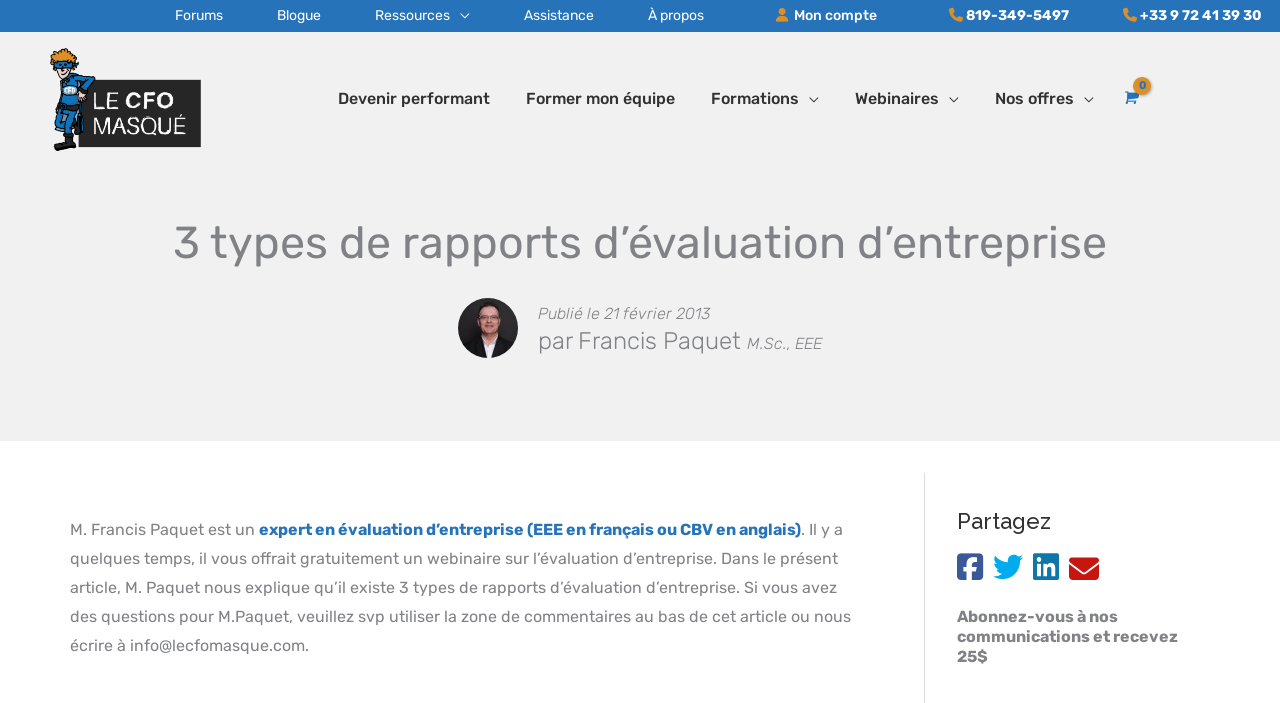

--- FILE ---
content_type: text/html; charset=UTF-8
request_url: https://www.lecfomasque.com/rapport-evaluation-entreprise/
body_size: 62227
content:
<!DOCTYPE html>
<html lang="fr-FR">
<head>
    <!-- Global site tag (gtag.js) - Google Analytics -->
    <script async src="https://www.googletagmanager.com/gtag/js?id=UA-36709773-1"></script>
    <script>
        window.dataLayer = window.dataLayer || [];
        function gtag(){dataLayer.push(arguments);}
        gtag('js', new Date());
        gtag('config', 'UA-36709773-1');
        gtag('config', 'AW-873539843');
    </script>
    <!-- Event snippet for Ajout au panier conversion page
In your html page, add the snippet and call gtag_report_conversion when someone clicks on the chosen link or button. -->
<script>
function gtag_report_conversion(url) {
  var callback_cfo = function () {
    if (typeof(url) != 'undefined') {
      window.location = url;
    }
  };
  gtag('event', 'conversion', {
      'send_to': 'AW-873539843/JdHFCIfe4pMCEIPSxKAD',
      'event_callback': callback_cfo
  });
  return false;
}
</script>


<meta charset="UTF-8">
<meta name="viewport" content="width=device-width, initial-scale=1">
<link rel="profile" href="https://gmpg.org/xfn/11">

<meta name='robots' content='index, follow, max-image-preview:large, max-snippet:-1, max-video-preview:-1' />
	<style>img:is([sizes="auto" i], [sizes^="auto," i]) { contain-intrinsic-size: 3000px 1500px }</style>
	
<!-- Google Tag Manager for WordPress by gtm4wp.com -->
<script data-cfasync="false" data-pagespeed-no-defer>
	var gtm4wp_datalayer_name = "dataLayer";
	var dataLayer = dataLayer || [];
	const gtm4wp_use_sku_instead = false;
	const gtm4wp_currency = 'CAD';
	const gtm4wp_product_per_impression = 10;
	const gtm4wp_clear_ecommerce = false;
	const gtm4wp_datalayer_max_timeout = 2000;

	const gtm4wp_scrollerscript_debugmode         = false;
	const gtm4wp_scrollerscript_callbacktime      = 100;
	const gtm4wp_scrollerscript_readerlocation    = 150;
	const gtm4wp_scrollerscript_contentelementid  = "content";
	const gtm4wp_scrollerscript_scannertime       = 60;
</script>
<!-- End Google Tag Manager for WordPress by gtm4wp.com -->
	<!-- This site is optimized with the Yoast SEO Premium plugin v26.1 (Yoast SEO v26.3) - https://yoast.com/wordpress/plugins/seo/ -->
	<title>3 types de rapports d&#039;évaluation d&#039;entreprise</title>
	<meta name="description" content="Il existe 3 types de rapports d&#039;évaluation d&#039;entreprise: le calcul de la valeur, l&#039;estimation de la valeur et le rapport exhaustif." />
	<link rel="canonical" href="https://www.lecfomasque.com/rapport-evaluation-entreprise/" />
	<meta property="og:locale" content="fr_FR" />
	<meta property="og:type" content="article" />
	<meta property="og:title" content="3 types de rapports d&#039;évaluation d&#039;entreprise" />
	<meta property="og:description" content="Il existe 3 types de rapports d&#039;évaluation d&#039;entreprise: le calcul de la valeur, l&#039;estimation de la valeur et le rapport exhaustif." />
	<meta property="og:url" content="https://www.lecfomasque.com/rapport-evaluation-entreprise/" />
	<meta property="og:site_name" content="Le CFO masqué" />
	<meta property="article:publisher" content="https://www.facebook.com/lecfomasque/" />
	<meta property="article:published_time" content="2013-02-22T02:43:15+00:00" />
	<meta property="article:modified_time" content="2021-11-10T15:51:43+00:00" />
	<meta property="og:image" content="https://www.lecfomasque.com/wp-content/uploads/2013/02/Valeur-entreprise.jpg" />
	<meta property="og:image:width" content="819" />
	<meta property="og:image:height" content="1024" />
	<meta property="og:image:type" content="image/jpeg" />
	<meta name="author" content="Francis Paquet" />
	<meta name="twitter:card" content="summary_large_image" />
	<meta name="twitter:label1" content="Écrit par" />
	<meta name="twitter:data1" content="Francis Paquet" />
	<meta name="twitter:label2" content="Durée de lecture estimée" />
	<meta name="twitter:data2" content="2 minutes" />
	<script type="application/ld+json" class="yoast-schema-graph">{"@context":"https://schema.org","@graph":[{"@type":"Article","@id":"https://www.lecfomasque.com/rapport-evaluation-entreprise/#article","isPartOf":{"@id":"https://www.lecfomasque.com/rapport-evaluation-entreprise/"},"author":{"name":"Francis Paquet","@id":"https://www.lecfomasque.com/#/schema/person/09bac56f5ed9c1837de2d4520ce725d4"},"headline":"3 types de rapports d&#8217;évaluation d&#8217;entreprise","datePublished":"2013-02-22T02:43:15+00:00","dateModified":"2021-11-10T15:51:43+00:00","mainEntityOfPage":{"@id":"https://www.lecfomasque.com/rapport-evaluation-entreprise/"},"wordCount":364,"commentCount":5,"publisher":{"@id":"https://www.lecfomasque.com/#organization"},"image":{"@id":"https://www.lecfomasque.com/rapport-evaluation-entreprise/#primaryimage"},"thumbnailUrl":"https://www.lecfomasque.com/wp-content/uploads/2013/02/Valeur-entreprise.jpg","articleSection":["Évaluation d'entreprise","Trucs et conseils d'affaires"],"inLanguage":"fr-FR","potentialAction":[{"@type":"CommentAction","name":"Comment","target":["https://www.lecfomasque.com/rapport-evaluation-entreprise/#respond"]}]},{"@type":"WebPage","@id":"https://www.lecfomasque.com/rapport-evaluation-entreprise/","url":"https://www.lecfomasque.com/rapport-evaluation-entreprise/","name":"3 types de rapports d'évaluation d'entreprise","isPartOf":{"@id":"https://www.lecfomasque.com/#website"},"primaryImageOfPage":{"@id":"https://www.lecfomasque.com/rapport-evaluation-entreprise/#primaryimage"},"image":{"@id":"https://www.lecfomasque.com/rapport-evaluation-entreprise/#primaryimage"},"thumbnailUrl":"https://www.lecfomasque.com/wp-content/uploads/2013/02/Valeur-entreprise.jpg","datePublished":"2013-02-22T02:43:15+00:00","dateModified":"2021-11-10T15:51:43+00:00","description":"Il existe 3 types de rapports d'évaluation d'entreprise: le calcul de la valeur, l'estimation de la valeur et le rapport exhaustif.","breadcrumb":{"@id":"https://www.lecfomasque.com/rapport-evaluation-entreprise/#breadcrumb"},"inLanguage":"fr-FR","potentialAction":[{"@type":"ReadAction","target":["https://www.lecfomasque.com/rapport-evaluation-entreprise/"]}]},{"@type":"ImageObject","inLanguage":"fr-FR","@id":"https://www.lecfomasque.com/rapport-evaluation-entreprise/#primaryimage","url":"https://www.lecfomasque.com/wp-content/uploads/2013/02/Valeur-entreprise.jpg","contentUrl":"https://www.lecfomasque.com/wp-content/uploads/2013/02/Valeur-entreprise.jpg","width":819,"height":1024,"caption":"Évaluation d'entreprise"},{"@type":"BreadcrumbList","@id":"https://www.lecfomasque.com/rapport-evaluation-entreprise/#breadcrumb","itemListElement":[{"@type":"ListItem","position":1,"name":"Accueil","item":"https://www.lecfomasque.com/"},{"@type":"ListItem","position":2,"name":"Blogue","item":"https://www.lecfomasque.com/articles/"},{"@type":"ListItem","position":3,"name":"3 types de rapports d&#8217;évaluation d&#8217;entreprise"}]},{"@type":"WebSite","@id":"https://www.lecfomasque.com/#website","url":"https://www.lecfomasque.com/","name":"Le CFO masqué","description":"Modélisation financière et intelligence d&#039;affaires avec Excel et Power BI","publisher":{"@id":"https://www.lecfomasque.com/#organization"},"potentialAction":[{"@type":"SearchAction","target":{"@type":"EntryPoint","urlTemplate":"https://www.lecfomasque.com/?s={search_term_string}"},"query-input":{"@type":"PropertyValueSpecification","valueRequired":true,"valueName":"search_term_string"}}],"inLanguage":"fr-FR"},{"@type":"Organization","@id":"https://www.lecfomasque.com/#organization","name":"Le CFO masqué","url":"https://www.lecfomasque.com/","logo":{"@type":"ImageObject","inLanguage":"fr-FR","@id":"https://www.lecfomasque.com/#/schema/logo/image/","url":"https://www.lecfomasque.com/wp-content/uploads/2020/11/logo-cfo-masque-power-bi-excel-151x103-1.png","contentUrl":"https://www.lecfomasque.com/wp-content/uploads/2020/11/logo-cfo-masque-power-bi-excel-151x103-1.png","width":151,"height":103,"caption":"Le CFO masqué"},"image":{"@id":"https://www.lecfomasque.com/#/schema/logo/image/"},"sameAs":["https://www.facebook.com/lecfomasque/"]},{"@type":"Person","@id":"https://www.lecfomasque.com/#/schema/person/09bac56f5ed9c1837de2d4520ce725d4","name":"Francis Paquet","image":{"@type":"ImageObject","inLanguage":"fr-FR","@id":"https://www.lecfomasque.com/#/schema/person/image/","url":"https://secure.gravatar.com/avatar/74dbf7c9bc9c57182cba5e2a994716c5151cf81dc2afddfac30b849e768c3ade?s=96&d=mm&r=g","contentUrl":"https://secure.gravatar.com/avatar/74dbf7c9bc9c57182cba5e2a994716c5151cf81dc2afddfac30b849e768c3ade?s=96&d=mm&r=g","caption":"Francis Paquet"},"description":"Francis Paquet, M.Sc., EEE possède plus de 30 ans d’expérience dans le monde des affaires et de la consultation. Il est un modélisateur d’affaires aguerri et un évaluateur d’entreprises agréé très respecté, en plus de se passionner pour la programmation en langage VBA. Il est présentement directeur principal, services conseils dans un cabinet comptable réputé où il gère et développe la pratique en modélisation d’affaires, tableaux de bord, Power BI et évaluation d’entreprises. Il possède de nombreuses années d’expérience autant auprès d’entreprises canadiennes qu’internationales. Au fil des ans, il a développé une solide expertise dans l’analyse de projets d’affaires, l’évaluation d’entreprises, la modélisation d’affaires de projets complexes et l’élaboration de modèles financiers d’envergure. Consultant chevronné, il a accompagné des centaines d’entrepreneurs et d’entreprises dans leurs projets d’affaires en développant leurs modèles d’affaires et en les accompagnant dans leurs transactions financières. M. Paquet est un formateur agréé par Emploi-Québec."}]}</script>
	<!-- / Yoast SEO Premium plugin. -->


<link rel='dns-prefetch' href='//static.klaviyo.com' />
<link rel='dns-prefetch' href='//releases.flowplayer.org' />
<link rel='dns-prefetch' href='//kit.fontawesome.com' />
<link rel='dns-prefetch' href='//fonts.googleapis.com' />
<script>
window._wpemojiSettings = {"baseUrl":"https:\/\/s.w.org\/images\/core\/emoji\/16.0.1\/72x72\/","ext":".png","svgUrl":"https:\/\/s.w.org\/images\/core\/emoji\/16.0.1\/svg\/","svgExt":".svg","source":{"concatemoji":"https:\/\/www.lecfomasque.com\/wp-includes\/js\/wp-emoji-release.min.js"}};
/*! This file is auto-generated */
!function(s,n){var o,i,e;function c(e){try{var t={supportTests:e,timestamp:(new Date).valueOf()};sessionStorage.setItem(o,JSON.stringify(t))}catch(e){}}function p(e,t,n){e.clearRect(0,0,e.canvas.width,e.canvas.height),e.fillText(t,0,0);var t=new Uint32Array(e.getImageData(0,0,e.canvas.width,e.canvas.height).data),a=(e.clearRect(0,0,e.canvas.width,e.canvas.height),e.fillText(n,0,0),new Uint32Array(e.getImageData(0,0,e.canvas.width,e.canvas.height).data));return t.every(function(e,t){return e===a[t]})}function u(e,t){e.clearRect(0,0,e.canvas.width,e.canvas.height),e.fillText(t,0,0);for(var n=e.getImageData(16,16,1,1),a=0;a<n.data.length;a++)if(0!==n.data[a])return!1;return!0}function f(e,t,n,a){switch(t){case"flag":return n(e,"\ud83c\udff3\ufe0f\u200d\u26a7\ufe0f","\ud83c\udff3\ufe0f\u200b\u26a7\ufe0f")?!1:!n(e,"\ud83c\udde8\ud83c\uddf6","\ud83c\udde8\u200b\ud83c\uddf6")&&!n(e,"\ud83c\udff4\udb40\udc67\udb40\udc62\udb40\udc65\udb40\udc6e\udb40\udc67\udb40\udc7f","\ud83c\udff4\u200b\udb40\udc67\u200b\udb40\udc62\u200b\udb40\udc65\u200b\udb40\udc6e\u200b\udb40\udc67\u200b\udb40\udc7f");case"emoji":return!a(e,"\ud83e\udedf")}return!1}function g(e,t,n,a){var r="undefined"!=typeof WorkerGlobalScope&&self instanceof WorkerGlobalScope?new OffscreenCanvas(300,150):s.createElement("canvas"),o=r.getContext("2d",{willReadFrequently:!0}),i=(o.textBaseline="top",o.font="600 32px Arial",{});return e.forEach(function(e){i[e]=t(o,e,n,a)}),i}function t(e){var t=s.createElement("script");t.src=e,t.defer=!0,s.head.appendChild(t)}"undefined"!=typeof Promise&&(o="wpEmojiSettingsSupports",i=["flag","emoji"],n.supports={everything:!0,everythingExceptFlag:!0},e=new Promise(function(e){s.addEventListener("DOMContentLoaded",e,{once:!0})}),new Promise(function(t){var n=function(){try{var e=JSON.parse(sessionStorage.getItem(o));if("object"==typeof e&&"number"==typeof e.timestamp&&(new Date).valueOf()<e.timestamp+604800&&"object"==typeof e.supportTests)return e.supportTests}catch(e){}return null}();if(!n){if("undefined"!=typeof Worker&&"undefined"!=typeof OffscreenCanvas&&"undefined"!=typeof URL&&URL.createObjectURL&&"undefined"!=typeof Blob)try{var e="postMessage("+g.toString()+"("+[JSON.stringify(i),f.toString(),p.toString(),u.toString()].join(",")+"));",a=new Blob([e],{type:"text/javascript"}),r=new Worker(URL.createObjectURL(a),{name:"wpTestEmojiSupports"});return void(r.onmessage=function(e){c(n=e.data),r.terminate(),t(n)})}catch(e){}c(n=g(i,f,p,u))}t(n)}).then(function(e){for(var t in e)n.supports[t]=e[t],n.supports.everything=n.supports.everything&&n.supports[t],"flag"!==t&&(n.supports.everythingExceptFlag=n.supports.everythingExceptFlag&&n.supports[t]);n.supports.everythingExceptFlag=n.supports.everythingExceptFlag&&!n.supports.flag,n.DOMReady=!1,n.readyCallback=function(){n.DOMReady=!0}}).then(function(){return e}).then(function(){var e;n.supports.everything||(n.readyCallback(),(e=n.source||{}).concatemoji?t(e.concatemoji):e.wpemoji&&e.twemoji&&(t(e.twemoji),t(e.wpemoji)))}))}((window,document),window._wpemojiSettings);
</script>
<link rel='stylesheet' id='dashicons-css' href='https://www.lecfomasque.com/wp-includes/css/dashicons.min.css' media='all' />
<link rel='stylesheet' id='wp-jquery-ui-dialog-css' href='https://www.lecfomasque.com/wp-includes/css/jquery-ui-dialog.min.css' media='all' />
<link rel='stylesheet' id='wp-block-library-css' href='https://www.lecfomasque.com/wp-includes/css/dist/block-library/style.min.css' media='all' />
<link rel='stylesheet' id='astra-theme-css-css' href='https://www.lecfomasque.com/wp-content/themes/astra/assets/css/minified/style.min.css' media='all' />
<style id='astra-theme-css-inline-css'>
.ast-no-sidebar .entry-content .alignfull {margin-left: calc( -50vw + 50%);margin-right: calc( -50vw + 50%);max-width: 100vw;width: 100vw;}.ast-no-sidebar .entry-content .alignwide {margin-left: calc(-41vw + 50%);margin-right: calc(-41vw + 50%);max-width: unset;width: unset;}.ast-no-sidebar .entry-content .alignfull .alignfull,.ast-no-sidebar .entry-content .alignfull .alignwide,.ast-no-sidebar .entry-content .alignwide .alignfull,.ast-no-sidebar .entry-content .alignwide .alignwide,.ast-no-sidebar .entry-content .wp-block-column .alignfull,.ast-no-sidebar .entry-content .wp-block-column .alignwide{width: 100%;margin-left: auto;margin-right: auto;}.wp-block-gallery,.blocks-gallery-grid {margin: 0;}.wp-block-separator {max-width: 100px;}.wp-block-separator.is-style-wide,.wp-block-separator.is-style-dots {max-width: none;}.entry-content .has-2-columns .wp-block-column:first-child {padding-right: 10px;}.entry-content .has-2-columns .wp-block-column:last-child {padding-left: 10px;}@media (max-width: 782px) {.entry-content .wp-block-columns .wp-block-column {flex-basis: 100%;}.entry-content .has-2-columns .wp-block-column:first-child {padding-right: 0;}.entry-content .has-2-columns .wp-block-column:last-child {padding-left: 0;}}body .entry-content .wp-block-latest-posts {margin-left: 0;}body .entry-content .wp-block-latest-posts li {list-style: none;}.ast-no-sidebar .ast-container .entry-content .wp-block-latest-posts {margin-left: 0;}.ast-header-break-point .entry-content .alignwide {margin-left: auto;margin-right: auto;}.entry-content .blocks-gallery-item img {margin-bottom: auto;}.wp-block-pullquote {border-top: 4px solid #555d66;border-bottom: 4px solid #555d66;color: #40464d;}:root{--ast-post-nav-space:0;--ast-container-default-xlg-padding:6.67em;--ast-container-default-lg-padding:5.67em;--ast-container-default-slg-padding:4.34em;--ast-container-default-md-padding:3.34em;--ast-container-default-sm-padding:6.67em;--ast-container-default-xs-padding:2.4em;--ast-container-default-xxs-padding:1.4em;--ast-code-block-background:#EEEEEE;--ast-comment-inputs-background:#FAFAFA;--ast-normal-container-width:1200px;--ast-narrow-container-width:750px;--ast-blog-title-font-weight:normal;--ast-blog-meta-weight:inherit;--ast-global-color-primary:var(--ast-global-color-5);--ast-global-color-secondary:var(--ast-global-color-4);--ast-global-color-alternate-background:var(--ast-global-color-7);--ast-global-color-subtle-background:var(--ast-global-color-6);--ast-bg-style-guide:#F8FAFC;--ast-shadow-style-guide:0px 0px 4px 0 #00000057;--ast-global-dark-bg-style:#fff;--ast-global-dark-lfs:#fbfbfb;--ast-widget-bg-color:#fafafa;--ast-wc-container-head-bg-color:#fbfbfb;--ast-title-layout-bg:#eeeeee;--ast-search-border-color:#e7e7e7;--ast-lifter-hover-bg:#e6e6e6;--ast-gallery-block-color:#000;--srfm-color-input-label:var(--ast-global-color-2);}html{font-size:100%;}a,.page-title{color:#2673ba;}a:hover,a:focus{color:#313131;}body,button,input,select,textarea,.ast-button,.ast-custom-button{font-family:'Rubik',sans-serif;font-weight:400;font-size:16px;font-size:1rem;}blockquote{color:#000000;}h1,h2,h3,h4,h5,h6,.entry-content :where(h1,h2,h3,h4,h5,h6),.site-title,.site-title a{font-family:'Raleway',sans-serif;font-weight:500;}.site-title{font-size:35px;font-size:2.1875rem;display:none;}header .custom-logo-link img{max-width:151px;width:151px;}.astra-logo-svg{width:151px;}.site-header .site-description{font-size:15px;font-size:0.9375rem;display:none;}.entry-title{font-size:40px;font-size:2.5rem;}.archive .ast-article-post .ast-article-inner,.blog .ast-article-post .ast-article-inner,.archive .ast-article-post .ast-article-inner:hover,.blog .ast-article-post .ast-article-inner:hover{overflow:hidden;}h1,.entry-content :where(h1){font-size:50px;font-size:3.125rem;font-family:'Raleway',sans-serif;line-height:1.4em;}h2,.entry-content :where(h2){font-size:32px;font-size:2rem;font-family:'Raleway',sans-serif;line-height:1.3em;}h3,.entry-content :where(h3){font-size:24px;font-size:1.5rem;font-family:'Raleway',sans-serif;line-height:1.3em;}h4,.entry-content :where(h4){font-size:20px;font-size:1.25rem;line-height:1.2em;font-weight:500;font-family:'Raleway',sans-serif;}h5,.entry-content :where(h5){font-size:18px;font-size:1.125rem;line-height:1.2em;font-family:'Raleway',sans-serif;}h6,.entry-content :where(h6){font-size:15px;font-size:0.9375rem;line-height:1.25em;font-family:'Raleway',sans-serif;}::selection{background-color:#2673ba;color:#ffffff;}body,h1,h2,h3,h4,h5,h6,.entry-title a,.entry-content :where(h1,h2,h3,h4,h5,h6){color:#313131;}.tagcloud a:hover,.tagcloud a:focus,.tagcloud a.current-item{color:#ffffff;border-color:#2673ba;background-color:#2673ba;}input:focus,input[type="text"]:focus,input[type="email"]:focus,input[type="url"]:focus,input[type="password"]:focus,input[type="reset"]:focus,input[type="search"]:focus,textarea:focus{border-color:#2673ba;}input[type="radio"]:checked,input[type=reset],input[type="checkbox"]:checked,input[type="checkbox"]:hover:checked,input[type="checkbox"]:focus:checked,input[type=range]::-webkit-slider-thumb{border-color:#2673ba;background-color:#2673ba;box-shadow:none;}.site-footer a:hover + .post-count,.site-footer a:focus + .post-count{background:#2673ba;border-color:#2673ba;}.single .nav-links .nav-previous,.single .nav-links .nav-next{color:#2673ba;}.entry-meta,.entry-meta *{line-height:1.45;color:#2673ba;}.entry-meta a:not(.ast-button):hover,.entry-meta a:not(.ast-button):hover *,.entry-meta a:not(.ast-button):focus,.entry-meta a:not(.ast-button):focus *,.page-links > .page-link,.page-links .page-link:hover,.post-navigation a:hover{color:#313131;}#cat option,.secondary .calendar_wrap thead a,.secondary .calendar_wrap thead a:visited{color:#2673ba;}.secondary .calendar_wrap #today,.ast-progress-val span{background:#2673ba;}.secondary a:hover + .post-count,.secondary a:focus + .post-count{background:#2673ba;border-color:#2673ba;}.calendar_wrap #today > a{color:#ffffff;}.page-links .page-link,.single .post-navigation a{color:#2673ba;}.ast-search-menu-icon .search-form button.search-submit{padding:0 4px;}.ast-search-menu-icon form.search-form{padding-right:0;}.ast-header-search .ast-search-menu-icon.ast-dropdown-active .search-form,.ast-header-search .ast-search-menu-icon.ast-dropdown-active .search-field:focus{transition:all 0.2s;}.search-form input.search-field:focus{outline:none;}.widget-title,.widget .wp-block-heading{font-size:22px;font-size:1.375rem;color:#313131;}.single .ast-author-details .author-title{color:#313131;}#secondary,#secondary button,#secondary input,#secondary select,#secondary textarea{font-size:16px;font-size:1rem;}.ast-search-menu-icon.slide-search a:focus-visible:focus-visible,.astra-search-icon:focus-visible,#close:focus-visible,a:focus-visible,.ast-menu-toggle:focus-visible,.site .skip-link:focus-visible,.wp-block-loginout input:focus-visible,.wp-block-search.wp-block-search__button-inside .wp-block-search__inside-wrapper,.ast-header-navigation-arrow:focus-visible,.woocommerce .wc-proceed-to-checkout > .checkout-button:focus-visible,.woocommerce .woocommerce-MyAccount-navigation ul li a:focus-visible,.ast-orders-table__row .ast-orders-table__cell:focus-visible,.woocommerce .woocommerce-order-details .order-again > .button:focus-visible,.woocommerce .woocommerce-message a.button.wc-forward:focus-visible,.woocommerce #minus_qty:focus-visible,.woocommerce #plus_qty:focus-visible,a#ast-apply-coupon:focus-visible,.woocommerce .woocommerce-info a:focus-visible,.woocommerce .astra-shop-summary-wrap a:focus-visible,.woocommerce a.wc-forward:focus-visible,#ast-apply-coupon:focus-visible,.woocommerce-js .woocommerce-mini-cart-item a.remove:focus-visible,#close:focus-visible,.button.search-submit:focus-visible,#search_submit:focus,.normal-search:focus-visible,.ast-header-account-wrap:focus-visible,.woocommerce .ast-on-card-button.ast-quick-view-trigger:focus,.astra-cart-drawer-close:focus,.ast-single-variation:focus,.ast-woocommerce-product-gallery__image:focus,.ast-button:focus,.woocommerce-product-gallery--with-images [data-controls="prev"]:focus-visible,.woocommerce-product-gallery--with-images [data-controls="next"]:focus-visible{outline-style:dotted;outline-color:inherit;outline-width:thin;}input:focus,input[type="text"]:focus,input[type="email"]:focus,input[type="url"]:focus,input[type="password"]:focus,input[type="reset"]:focus,input[type="search"]:focus,input[type="number"]:focus,textarea:focus,.wp-block-search__input:focus,[data-section="section-header-mobile-trigger"] .ast-button-wrap .ast-mobile-menu-trigger-minimal:focus,.ast-mobile-popup-drawer.active .menu-toggle-close:focus,.woocommerce-ordering select.orderby:focus,#ast-scroll-top:focus,#coupon_code:focus,.woocommerce-page #comment:focus,.woocommerce #reviews #respond input#submit:focus,.woocommerce a.add_to_cart_button:focus,.woocommerce .button.single_add_to_cart_button:focus,.woocommerce .woocommerce-cart-form button:focus,.woocommerce .woocommerce-cart-form__cart-item .quantity .qty:focus,.woocommerce .woocommerce-billing-fields .woocommerce-billing-fields__field-wrapper .woocommerce-input-wrapper > .input-text:focus,.woocommerce #order_comments:focus,.woocommerce #place_order:focus,.woocommerce .woocommerce-address-fields .woocommerce-address-fields__field-wrapper .woocommerce-input-wrapper > .input-text:focus,.woocommerce .woocommerce-MyAccount-content form button:focus,.woocommerce .woocommerce-MyAccount-content .woocommerce-EditAccountForm .woocommerce-form-row .woocommerce-Input.input-text:focus,.woocommerce .ast-woocommerce-container .woocommerce-pagination ul.page-numbers li a:focus,body #content .woocommerce form .form-row .select2-container--default .select2-selection--single:focus,#ast-coupon-code:focus,.woocommerce.woocommerce-js .quantity input[type=number]:focus,.woocommerce-js .woocommerce-mini-cart-item .quantity input[type=number]:focus,.woocommerce p#ast-coupon-trigger:focus{border-style:dotted;border-color:inherit;border-width:thin;}input{outline:none;}.woocommerce-js input[type=text]:focus,.woocommerce-js input[type=email]:focus,.woocommerce-js textarea:focus,input[type=number]:focus,.comments-area textarea#comment:focus,.comments-area textarea#comment:active,.comments-area .ast-comment-formwrap input[type="text"]:focus,.comments-area .ast-comment-formwrap input[type="text"]:active{outline-style:unset;outline-color:inherit;outline-width:thin;}.main-header-menu .menu-link,.ast-header-custom-item a{color:#313131;}.main-header-menu .menu-item:hover > .menu-link,.main-header-menu .menu-item:hover > .ast-menu-toggle,.main-header-menu .ast-masthead-custom-menu-items a:hover,.main-header-menu .menu-item.focus > .menu-link,.main-header-menu .menu-item.focus > .ast-menu-toggle,.main-header-menu .current-menu-item > .menu-link,.main-header-menu .current-menu-ancestor > .menu-link,.main-header-menu .current-menu-item > .ast-menu-toggle,.main-header-menu .current-menu-ancestor > .ast-menu-toggle{color:#2673ba;}.header-main-layout-3 .ast-main-header-bar-alignment{margin-right:auto;}.header-main-layout-2 .site-header-section-left .ast-site-identity{text-align:left;}.ast-logo-title-inline .site-logo-img{padding-right:1em;}.site-logo-img img{ transition:all 0.2s linear;}body .ast-oembed-container *{position:absolute;top:0;width:100%;height:100%;left:0;}body .wp-block-embed-pocket-casts .ast-oembed-container *{position:unset;}.ast-header-break-point .ast-mobile-menu-buttons-minimal.menu-toggle{background:transparent;color:#2673ba;}.ast-header-break-point .ast-mobile-menu-buttons-outline.menu-toggle{background:transparent;border:1px solid #2673ba;color:#2673ba;}.ast-header-break-point .ast-mobile-menu-buttons-fill.menu-toggle{background:#2673ba;color:#ffffff;}.ast-single-post-featured-section + article {margin-top: 2em;}.site-content .ast-single-post-featured-section img {width: 100%;overflow: hidden;object-fit: cover;}.site > .ast-single-related-posts-container {margin-top: 0;}@media (min-width: 922px) {.ast-desktop .ast-container--narrow {max-width: var(--ast-narrow-container-width);margin: 0 auto;}}#secondary {margin: 4em 0 2.5em;word-break: break-word;line-height: 2;}#secondary li {margin-bottom: 0.25em;}#secondary li:last-child {margin-bottom: 0;}@media (max-width: 768px) {.js_active .ast-plain-container.ast-single-post #secondary {margin-top: 1.5em;}}.ast-separate-container.ast-two-container #secondary .widget {background-color: #fff;padding: 2em;margin-bottom: 2em;}@media (min-width: 993px) {.ast-left-sidebar #secondary {padding-right: 60px;}.ast-right-sidebar #secondary {padding-left: 60px;}}@media (max-width: 993px) {.ast-right-sidebar #secondary {padding-left: 30px;}.ast-left-sidebar #secondary {padding-right: 30px;}}.footer-adv .footer-adv-overlay{border-top-style:solid;border-top-color:#7a7a7a;}@media( max-width: 420px ) {.single .nav-links .nav-previous,.single .nav-links .nav-next {width: 100%;text-align: center;}}.wp-block-buttons.aligncenter{justify-content:center;}@media (max-width:921px){.ast-theme-transparent-header #primary,.ast-theme-transparent-header #secondary{padding:0;}}@media (max-width:921px){.ast-plain-container.ast-no-sidebar #primary{padding:0;}}@media (min-width:1200px){.wp-block-group .has-background{padding:20px;}}.wp-block-columns{margin-bottom:unset;}.wp-block-image.size-full{margin:2rem 0;}.wp-block-separator.has-background{padding:0;}.wp-block-gallery{margin-bottom:1.6em;}.wp-block-group{padding-top:4em;padding-bottom:4em;}.wp-block-group__inner-container .wp-block-columns:last-child,.wp-block-group__inner-container :last-child,.wp-block-table table{margin-bottom:0;}.blocks-gallery-grid{width:100%;}.wp-block-navigation-link__content{padding:5px 0;}.wp-block-group .wp-block-group .has-text-align-center,.wp-block-group .wp-block-column .has-text-align-center{max-width:100%;}.has-text-align-center{margin:0 auto;}@media (min-width:1200px){.wp-block-cover__inner-container,.alignwide .wp-block-group__inner-container,.alignfull .wp-block-group__inner-container{max-width:1200px;margin:0 auto;}.wp-block-group.alignnone,.wp-block-group.aligncenter,.wp-block-group.alignleft,.wp-block-group.alignright,.wp-block-group.alignwide,.wp-block-columns.alignwide{margin:2rem 0 1rem 0;}}@media (max-width:1200px){.wp-block-group{padding:3em;}.wp-block-group .wp-block-group{padding:1.5em;}.wp-block-columns,.wp-block-column{margin:1rem 0;}}@media (min-width:921px){.wp-block-columns .wp-block-group{padding:2em;}}@media (max-width:544px){.wp-block-cover-image .wp-block-cover__inner-container,.wp-block-cover .wp-block-cover__inner-container{width:unset;}.wp-block-cover,.wp-block-cover-image{padding:2em 0;}.wp-block-group,.wp-block-cover{padding:2em;}.wp-block-media-text__media img,.wp-block-media-text__media video{width:unset;max-width:100%;}.wp-block-media-text.has-background .wp-block-media-text__content{padding:1em;}}.wp-block-image.aligncenter{margin-left:auto;margin-right:auto;}.wp-block-table.aligncenter{margin-left:auto;margin-right:auto;}@media (min-width:544px){.entry-content .wp-block-media-text.has-media-on-the-right .wp-block-media-text__content{padding:0 8% 0 0;}.entry-content .wp-block-media-text .wp-block-media-text__content{padding:0 0 0 8%;}.ast-plain-container .site-content .entry-content .has-custom-content-position.is-position-bottom-left > *,.ast-plain-container .site-content .entry-content .has-custom-content-position.is-position-bottom-right > *,.ast-plain-container .site-content .entry-content .has-custom-content-position.is-position-top-left > *,.ast-plain-container .site-content .entry-content .has-custom-content-position.is-position-top-right > *,.ast-plain-container .site-content .entry-content .has-custom-content-position.is-position-center-right > *,.ast-plain-container .site-content .entry-content .has-custom-content-position.is-position-center-left > *{margin:0;}}@media (max-width:544px){.entry-content .wp-block-media-text .wp-block-media-text__content{padding:8% 0;}.wp-block-media-text .wp-block-media-text__media img{width:auto;max-width:100%;}}.wp-block-buttons .wp-block-button.is-style-outline .wp-block-button__link.wp-element-button,.ast-outline-button,.wp-block-uagb-buttons-child .uagb-buttons-repeater.ast-outline-button{border-color:#2673ba;border-top-width:2px;border-right-width:2px;border-bottom-width:2px;border-left-width:2px;font-family:'Rubik',sans-serif;font-weight:700;font-size:20px;font-size:1.25rem;line-height:1em;border-top-left-radius:0px;border-top-right-radius:0px;border-bottom-right-radius:0px;border-bottom-left-radius:0px;}.wp-block-button .wp-block-button__link.wp-element-button.is-style-outline:not(.has-background),.wp-block-button.is-style-outline>.wp-block-button__link.wp-element-button:not(.has-background),.ast-outline-button{background-color:#2673ba;}.entry-content[data-ast-blocks-layout] > figure{margin-bottom:1em;}.elementor-widget-container .elementor-loop-container .e-loop-item[data-elementor-type="loop-item"]{width:100%;}.review-rating{display:flex;align-items:center;order:2;}@media (max-width:921px){.ast-left-sidebar #content > .ast-container{display:flex;flex-direction:column-reverse;width:100%;}.ast-separate-container .ast-article-post,.ast-separate-container .ast-article-single{padding:1.5em 2.14em;}.ast-author-box img.avatar{margin:20px 0 0 0;}}@media (max-width:921px){#secondary.secondary{padding-top:0;}.ast-separate-container.ast-right-sidebar #secondary{padding-left:1em;padding-right:1em;}.ast-separate-container.ast-two-container #secondary{padding-left:0;padding-right:0;}.ast-page-builder-template .entry-header #secondary,.ast-page-builder-template #secondary{margin-top:1.5em;}}@media (max-width:921px){.ast-right-sidebar #primary{padding-right:0;}.ast-page-builder-template.ast-left-sidebar #secondary,.ast-page-builder-template.ast-right-sidebar #secondary{padding-right:20px;padding-left:20px;}.ast-right-sidebar #secondary,.ast-left-sidebar #primary{padding-left:0;}.ast-left-sidebar #secondary{padding-right:0;}}@media (min-width:922px){.ast-separate-container.ast-right-sidebar #primary,.ast-separate-container.ast-left-sidebar #primary{border:0;}.search-no-results.ast-separate-container #primary{margin-bottom:4em;}}@media (min-width:922px){.ast-right-sidebar #primary{border-right:1px solid var(--ast-border-color);}.ast-left-sidebar #primary{border-left:1px solid var(--ast-border-color);}.ast-right-sidebar #secondary{border-left:1px solid var(--ast-border-color);margin-left:-1px;}.ast-left-sidebar #secondary{border-right:1px solid var(--ast-border-color);margin-right:-1px;}.ast-separate-container.ast-two-container.ast-right-sidebar #secondary{padding-left:30px;padding-right:0;}.ast-separate-container.ast-two-container.ast-left-sidebar #secondary{padding-right:30px;padding-left:0;}.ast-separate-container.ast-right-sidebar #secondary,.ast-separate-container.ast-left-sidebar #secondary{border:0;margin-left:auto;margin-right:auto;}.ast-separate-container.ast-two-container #secondary .widget:last-child{margin-bottom:0;}}.elementor-widget-button .elementor-button{border-style:solid;text-decoration:none;border-top-width:0;border-right-width:0;border-left-width:0;border-bottom-width:0;}body .elementor-button.elementor-size-sm,body .elementor-button.elementor-size-xs,body .elementor-button.elementor-size-md,body .elementor-button.elementor-size-lg,body .elementor-button.elementor-size-xl,body .elementor-button{border-top-left-radius:0px;border-top-right-radius:0px;border-bottom-right-radius:0px;border-bottom-left-radius:0px;padding-top:20px;padding-right:40px;padding-bottom:20px;padding-left:40px;}.elementor-widget-button .elementor-button{border-color:#2673ba;background-color:#2673ba;}.elementor-widget-button .elementor-button:hover,.elementor-widget-button .elementor-button:focus{color:#ffffff;background-color:#313131;border-color:#313131;}.wp-block-button .wp-block-button__link ,.elementor-widget-button .elementor-button,.elementor-widget-button .elementor-button:visited{color:#ffffff;}.elementor-widget-button .elementor-button{font-family:'Rubik',sans-serif;font-weight:700;font-size:20px;font-size:1.25rem;line-height:1em;}body .elementor-button.elementor-size-sm,body .elementor-button.elementor-size-xs,body .elementor-button.elementor-size-md,body .elementor-button.elementor-size-lg,body .elementor-button.elementor-size-xl,body .elementor-button{font-size:20px;font-size:1.25rem;}.wp-block-button .wp-block-button__link:hover,.wp-block-button .wp-block-button__link:focus{color:#ffffff;background-color:#313131;border-color:#313131;}.elementor-widget-heading h1.elementor-heading-title{line-height:1.4em;}.elementor-widget-heading h2.elementor-heading-title{line-height:1.3em;}.elementor-widget-heading h3.elementor-heading-title{line-height:1.3em;}.elementor-widget-heading h4.elementor-heading-title{line-height:1.2em;}.elementor-widget-heading h5.elementor-heading-title{line-height:1.2em;}.elementor-widget-heading h6.elementor-heading-title{line-height:1.25em;}.wp-block-button .wp-block-button__link{border-top-width:0;border-right-width:0;border-left-width:0;border-bottom-width:0;border-color:#2673ba;background-color:#2673ba;color:#ffffff;font-family:'Rubik',sans-serif;font-weight:700;line-height:1em;font-size:20px;font-size:1.25rem;border-top-left-radius:0px;border-top-right-radius:0px;border-bottom-right-radius:0px;border-bottom-left-radius:0px;padding-top:20px;padding-right:40px;padding-bottom:20px;padding-left:40px;}.menu-toggle,button,.ast-button,.ast-custom-button,.button,input#submit,input[type="button"],input[type="submit"],input[type="reset"],.woocommerce-js a.button,.woocommerce button.button,.woocommerce .woocommerce-message a.button,.woocommerce #respond input#submit.alt,.woocommerce input.button.alt,.woocommerce input.button,.woocommerce input.button:disabled,.woocommerce input.button:disabled[disabled],.woocommerce input.button:disabled:hover,.woocommerce input.button:disabled[disabled]:hover,.woocommerce #respond input#submit,.woocommerce button.button.alt.disabled,.wc-block-grid__products .wc-block-grid__product .wp-block-button__link,.wc-block-grid__product-onsale,[CLASS*="wc-block"] button,.woocommerce-js .astra-cart-drawer .astra-cart-drawer-content .woocommerce-mini-cart__buttons .button:not(.checkout):not(.ast-continue-shopping),.woocommerce-js .astra-cart-drawer .astra-cart-drawer-content .woocommerce-mini-cart__buttons a.checkout,.woocommerce button.button.alt.disabled.wc-variation-selection-needed,[CLASS*="wc-block"] .wc-block-components-button{border-style:solid;border-top-width:0;border-right-width:0;border-left-width:0;border-bottom-width:0;color:#ffffff;border-color:#2673ba;background-color:#2673ba;padding-top:20px;padding-right:40px;padding-bottom:20px;padding-left:40px;font-family:'Rubik',sans-serif;font-weight:700;font-size:20px;font-size:1.25rem;line-height:1em;border-top-left-radius:0px;border-top-right-radius:0px;border-bottom-right-radius:0px;border-bottom-left-radius:0px;}button:focus,.menu-toggle:hover,button:hover,.ast-button:hover,.ast-custom-button:hover .button:hover,.ast-custom-button:hover ,input[type=reset]:hover,input[type=reset]:focus,input#submit:hover,input#submit:focus,input[type="button"]:hover,input[type="button"]:focus,input[type="submit"]:hover,input[type="submit"]:focus,.woocommerce-js a.button:hover,.woocommerce button.button:hover,.woocommerce .woocommerce-message a.button:hover,.woocommerce #respond input#submit:hover,.woocommerce #respond input#submit.alt:hover,.woocommerce input.button.alt:hover,.woocommerce input.button:hover,.woocommerce button.button.alt.disabled:hover,.wc-block-grid__products .wc-block-grid__product .wp-block-button__link:hover,[CLASS*="wc-block"] button:hover,.woocommerce-js .astra-cart-drawer .astra-cart-drawer-content .woocommerce-mini-cart__buttons .button:not(.checkout):not(.ast-continue-shopping):hover,.woocommerce-js .astra-cart-drawer .astra-cart-drawer-content .woocommerce-mini-cart__buttons a.checkout:hover,.woocommerce button.button.alt.disabled.wc-variation-selection-needed:hover,[CLASS*="wc-block"] .wc-block-components-button:hover,[CLASS*="wc-block"] .wc-block-components-button:focus{color:#ffffff;background-color:#313131;border-color:#313131;}@media (max-width:921px){.ast-mobile-header-stack .main-header-bar .ast-search-menu-icon{display:inline-block;}.ast-header-break-point.ast-header-custom-item-outside .ast-mobile-header-stack .main-header-bar .ast-search-icon{margin:0;}.ast-comment-avatar-wrap img{max-width:2.5em;}.ast-comment-meta{padding:0 1.8888em 1.3333em;}.ast-separate-container .ast-comment-list li.depth-1{padding:1.5em 2.14em;}.ast-separate-container .comment-respond{padding:2em 2.14em;}}@media (min-width:544px){.ast-container{max-width:100%;}}@media (max-width:544px){.ast-separate-container .ast-article-post,.ast-separate-container .ast-article-single,.ast-separate-container .comments-title,.ast-separate-container .ast-archive-description{padding:1.5em 1em;}.ast-separate-container #content .ast-container{padding-left:0.54em;padding-right:0.54em;}.ast-separate-container .ast-comment-list .bypostauthor{padding:.5em;}.ast-search-menu-icon.ast-dropdown-active .search-field{width:170px;}.ast-separate-container #secondary{padding-top:0;}.ast-separate-container.ast-two-container #secondary .widget{margin-bottom:1.5em;padding-left:1em;padding-right:1em;}.site-branding img,.site-header .site-logo-img .custom-logo-link img{max-width:100%;}} #ast-mobile-header .ast-site-header-cart-li a{pointer-events:none;}.ast-no-sidebar.ast-separate-container .entry-content .alignfull {margin-left: -6.67em;margin-right: -6.67em;width: auto;}@media (max-width: 1200px) {.ast-no-sidebar.ast-separate-container .entry-content .alignfull {margin-left: -2.4em;margin-right: -2.4em;}}@media (max-width: 768px) {.ast-no-sidebar.ast-separate-container .entry-content .alignfull {margin-left: -2.14em;margin-right: -2.14em;}}@media (max-width: 544px) {.ast-no-sidebar.ast-separate-container .entry-content .alignfull {margin-left: -1em;margin-right: -1em;}}.ast-no-sidebar.ast-separate-container .entry-content .alignwide {margin-left: -20px;margin-right: -20px;}.ast-no-sidebar.ast-separate-container .entry-content .wp-block-column .alignfull,.ast-no-sidebar.ast-separate-container .entry-content .wp-block-column .alignwide {margin-left: auto;margin-right: auto;width: 100%;}@media (max-width:921px){.site-title{display:none;}.site-header .site-description{display:none;}h1,.entry-content :where(h1){font-size:30px;}h2,.entry-content :where(h2){font-size:25px;}h3,.entry-content :where(h3){font-size:20px;}.astra-logo-svg{width:102px;}header .custom-logo-link img,.ast-header-break-point .site-logo-img .custom-mobile-logo-link img{max-width:102px;width:102px;}}@media (max-width:544px){.site-title{display:none;}.site-header .site-description{display:none;}h1,.entry-content :where(h1){font-size:30px;}h2,.entry-content :where(h2){font-size:25px;}h3,.entry-content :where(h3){font-size:20px;}header .custom-logo-link img,.ast-header-break-point .site-branding img,.ast-header-break-point .custom-logo-link img{max-width:58px;width:58px;}.astra-logo-svg{width:58px;}.ast-header-break-point .site-logo-img .custom-mobile-logo-link img{max-width:58px;}}@media (max-width:921px){html{font-size:91.2%;}}@media (max-width:544px){html{font-size:91.2%;}}@media (min-width:922px){.ast-container{max-width:1240px;}}@font-face {font-family: "Astra";src: url(https://www.lecfomasque.com/wp-content/themes/astra/assets/fonts/astra.woff) format("woff"),url(https://www.lecfomasque.com/wp-content/themes/astra/assets/fonts/astra.ttf) format("truetype"),url(https://www.lecfomasque.com/wp-content/themes/astra/assets/fonts/astra.svg#astra) format("svg");font-weight: normal;font-style: normal;font-display: fallback;}@media (max-width:1270px) {.main-header-bar .main-header-bar-navigation{display:none;}}.ast-desktop .main-header-menu.submenu-with-border .sub-menu,.ast-desktop .main-header-menu.submenu-with-border .astra-full-megamenu-wrapper{border-color:#2673ba;}.ast-desktop .main-header-menu.submenu-with-border .sub-menu{border-style:solid;}.ast-desktop .main-header-menu.submenu-with-border .sub-menu .sub-menu{top:-0px;}.ast-desktop .main-header-menu.submenu-with-border .sub-menu .menu-link,.ast-desktop .main-header-menu.submenu-with-border .children .menu-link{border-bottom-width:0px;border-style:solid;border-color:#eaeaea;}@media (min-width:922px){.main-header-menu .sub-menu .menu-item.ast-left-align-sub-menu:hover > .sub-menu,.main-header-menu .sub-menu .menu-item.ast-left-align-sub-menu.focus > .sub-menu{margin-left:-0px;}}.ast-small-footer{border-top-style:solid;border-top-width:1px;border-top-color:#7a7a7a;}.ast-small-footer-wrap{text-align:center;}.site .comments-area{padding-bottom:3em;}.ast-header-break-point.ast-header-custom-item-inside .main-header-bar .main-header-bar-navigation .ast-search-icon {display: none;}.ast-header-break-point.ast-header-custom-item-inside .main-header-bar .ast-search-menu-icon .search-form {padding: 0;display: block;overflow: hidden;}.ast-header-break-point .ast-header-custom-item .widget:last-child {margin-bottom: 1em;}.ast-header-custom-item .widget {margin: 0.5em;display: inline-block;vertical-align: middle;}.ast-header-custom-item .widget p {margin-bottom: 0;}.ast-header-custom-item .widget li {width: auto;}.ast-header-custom-item-inside .button-custom-menu-item .menu-link {display: none;}.ast-header-custom-item-inside.ast-header-break-point .button-custom-menu-item .ast-custom-button-link {display: none;}.ast-header-custom-item-inside.ast-header-break-point .button-custom-menu-item .menu-link {display: block;}.ast-header-break-point.ast-header-custom-item-outside .main-header-bar .ast-search-icon {margin-right: 1em;}.ast-header-break-point.ast-header-custom-item-inside .main-header-bar .ast-search-menu-icon .search-field,.ast-header-break-point.ast-header-custom-item-inside .main-header-bar .ast-search-menu-icon.ast-inline-search .search-field {width: 100%;padding-right: 5.5em;}.ast-header-break-point.ast-header-custom-item-inside .main-header-bar .ast-search-menu-icon .search-submit {display: block;position: absolute;height: 100%;top: 0;right: 0;padding: 0 1em;border-radius: 0;}.ast-header-break-point .ast-header-custom-item .ast-masthead-custom-menu-items {padding-left: 20px;padding-right: 20px;margin-bottom: 1em;margin-top: 1em;}.ast-header-custom-item-inside.ast-header-break-point .button-custom-menu-item {padding-left: 0;padding-right: 0;margin-top: 0;margin-bottom: 0;}.astra-icon-down_arrow::after {content: "\e900";font-family: Astra;}.astra-icon-close::after {content: "\e5cd";font-family: Astra;}.astra-icon-drag_handle::after {content: "\e25d";font-family: Astra;}.astra-icon-format_align_justify::after {content: "\e235";font-family: Astra;}.astra-icon-menu::after {content: "\e5d2";font-family: Astra;}.astra-icon-reorder::after {content: "\e8fe";font-family: Astra;}.astra-icon-search::after {content: "\e8b6";font-family: Astra;}.astra-icon-zoom_in::after {content: "\e56b";font-family: Astra;}.astra-icon-check-circle::after {content: "\e901";font-family: Astra;}.astra-icon-shopping-cart::after {content: "\f07a";font-family: Astra;}.astra-icon-shopping-bag::after {content: "\f290";font-family: Astra;}.astra-icon-shopping-basket::after {content: "\f291";font-family: Astra;}.astra-icon-circle-o::after {content: "\e903";font-family: Astra;}.astra-icon-certificate::after {content: "\e902";font-family: Astra;}blockquote {padding: 1.2em;}:root .has-ast-global-color-0-color{color:var(--ast-global-color-0);}:root .has-ast-global-color-0-background-color{background-color:var(--ast-global-color-0);}:root .wp-block-button .has-ast-global-color-0-color{color:var(--ast-global-color-0);}:root .wp-block-button .has-ast-global-color-0-background-color{background-color:var(--ast-global-color-0);}:root .has-ast-global-color-1-color{color:var(--ast-global-color-1);}:root .has-ast-global-color-1-background-color{background-color:var(--ast-global-color-1);}:root .wp-block-button .has-ast-global-color-1-color{color:var(--ast-global-color-1);}:root .wp-block-button .has-ast-global-color-1-background-color{background-color:var(--ast-global-color-1);}:root .has-ast-global-color-2-color{color:var(--ast-global-color-2);}:root .has-ast-global-color-2-background-color{background-color:var(--ast-global-color-2);}:root .wp-block-button .has-ast-global-color-2-color{color:var(--ast-global-color-2);}:root .wp-block-button .has-ast-global-color-2-background-color{background-color:var(--ast-global-color-2);}:root .has-ast-global-color-3-color{color:var(--ast-global-color-3);}:root .has-ast-global-color-3-background-color{background-color:var(--ast-global-color-3);}:root .wp-block-button .has-ast-global-color-3-color{color:var(--ast-global-color-3);}:root .wp-block-button .has-ast-global-color-3-background-color{background-color:var(--ast-global-color-3);}:root .has-ast-global-color-4-color{color:var(--ast-global-color-4);}:root .has-ast-global-color-4-background-color{background-color:var(--ast-global-color-4);}:root .wp-block-button .has-ast-global-color-4-color{color:var(--ast-global-color-4);}:root .wp-block-button .has-ast-global-color-4-background-color{background-color:var(--ast-global-color-4);}:root .has-ast-global-color-5-color{color:var(--ast-global-color-5);}:root .has-ast-global-color-5-background-color{background-color:var(--ast-global-color-5);}:root .wp-block-button .has-ast-global-color-5-color{color:var(--ast-global-color-5);}:root .wp-block-button .has-ast-global-color-5-background-color{background-color:var(--ast-global-color-5);}:root .has-ast-global-color-6-color{color:var(--ast-global-color-6);}:root .has-ast-global-color-6-background-color{background-color:var(--ast-global-color-6);}:root .wp-block-button .has-ast-global-color-6-color{color:var(--ast-global-color-6);}:root .wp-block-button .has-ast-global-color-6-background-color{background-color:var(--ast-global-color-6);}:root .has-ast-global-color-7-color{color:var(--ast-global-color-7);}:root .has-ast-global-color-7-background-color{background-color:var(--ast-global-color-7);}:root .wp-block-button .has-ast-global-color-7-color{color:var(--ast-global-color-7);}:root .wp-block-button .has-ast-global-color-7-background-color{background-color:var(--ast-global-color-7);}:root .has-ast-global-color-8-color{color:var(--ast-global-color-8);}:root .has-ast-global-color-8-background-color{background-color:var(--ast-global-color-8);}:root .wp-block-button .has-ast-global-color-8-color{color:var(--ast-global-color-8);}:root .wp-block-button .has-ast-global-color-8-background-color{background-color:var(--ast-global-color-8);}:root{--ast-global-color-0:#046bd2;--ast-global-color-1:#045cb4;--ast-global-color-2:#1e293b;--ast-global-color-3:#334155;--ast-global-color-4:#f9fafb;--ast-global-color-5:#070707;--ast-global-color-6:#e2e8f0;--ast-global-color-7:#cbd5e1;--ast-global-color-8:#94a3b8;}:root {--ast-border-color : #dddddd;}.ast-single-entry-banner {-js-display: flex;display: flex;flex-direction: column;justify-content: center;text-align: center;position: relative;background: var(--ast-title-layout-bg);}.ast-single-entry-banner[data-banner-layout="layout-1"] {max-width: 1200px;background: inherit;padding: 20px 0;}.ast-single-entry-banner[data-banner-width-type="custom"] {margin: 0 auto;width: 100%;}.ast-single-entry-banner + .site-content .entry-header {margin-bottom: 0;}.site .ast-author-avatar {--ast-author-avatar-size: ;}a.ast-underline-text {text-decoration: underline;}.ast-container > .ast-terms-link {position: relative;display: block;}a.ast-button.ast-badge-tax {padding: 4px 8px;border-radius: 3px;font-size: inherit;}header.entry-header{text-align:center;}header.entry-header .entry-title{font-size:40px;font-size:2.5rem;}header.entry-header > *:not(:last-child){margin-bottom:10px;}@media (max-width:921px){header.entry-header{text-align:left;}}@media (max-width:544px){header.entry-header{text-align:left;}}.ast-archive-entry-banner {-js-display: flex;display: flex;flex-direction: column;justify-content: center;text-align: center;position: relative;background: var(--ast-title-layout-bg);}.ast-archive-entry-banner[data-banner-width-type="custom"] {margin: 0 auto;width: 100%;}.ast-archive-entry-banner[data-banner-layout="layout-1"] {background: inherit;padding: 20px 0;text-align: left;}body.archive .ast-archive-description{max-width:1200px;width:100%;text-align:left;padding-top:3em;padding-right:3em;padding-bottom:3em;padding-left:3em;}body.archive .ast-archive-description .ast-archive-title,body.archive .ast-archive-description .ast-archive-title *{font-size:40px;font-size:2.5rem;}body.archive .ast-archive-description > *:not(:last-child){margin-bottom:10px;}@media (max-width:921px){body.archive .ast-archive-description{text-align:left;}}@media (max-width:544px){body.archive .ast-archive-description{text-align:left;}}.ast-breadcrumbs .trail-browse,.ast-breadcrumbs .trail-items,.ast-breadcrumbs .trail-items li{display:inline-block;margin:0;padding:0;border:none;background:inherit;text-indent:0;text-decoration:none;}.ast-breadcrumbs .trail-browse{font-size:inherit;font-style:inherit;font-weight:inherit;color:inherit;}.ast-breadcrumbs .trail-items{list-style:none;}.trail-items li::after{padding:0 0.3em;content:"\00bb";}.trail-items li:last-of-type::after{display:none;}h1,h2,h3,h4,h5,h6,.entry-content :where(h1,h2,h3,h4,h5,h6){color:var(--ast-global-color-2);}.elementor-posts-container [CLASS*="ast-width-"]{width:100%;}.elementor-template-full-width .ast-container{display:block;}.elementor-screen-only,.screen-reader-text,.screen-reader-text span,.ui-helper-hidden-accessible{top:0 !important;}@media (max-width:544px){.elementor-element .elementor-wc-products .woocommerce[class*="columns-"] ul.products li.product{width:auto;margin:0;}.elementor-element .woocommerce .woocommerce-result-count{float:none;}}.ast-header-break-point .main-header-bar{border-bottom-width:0px;}@media (min-width:922px){.main-header-bar{border-bottom-width:0px;}}@media (min-width:922px){#primary{width:75%;}#secondary{width:25%;}}.main-header-menu .menu-item,#astra-footer-menu .menu-item,.main-header-bar .ast-masthead-custom-menu-items{-js-display:flex;display:flex;-webkit-box-pack:center;-webkit-justify-content:center;-moz-box-pack:center;-ms-flex-pack:center;justify-content:center;-webkit-box-orient:vertical;-webkit-box-direction:normal;-webkit-flex-direction:column;-moz-box-orient:vertical;-moz-box-direction:normal;-ms-flex-direction:column;flex-direction:column;}.main-header-menu > .menu-item > .menu-link,#astra-footer-menu > .menu-item > .menu-link{height:100%;-webkit-box-align:center;-webkit-align-items:center;-moz-box-align:center;-ms-flex-align:center;align-items:center;-js-display:flex;display:flex;}.ast-primary-menu-disabled .main-header-bar .ast-masthead-custom-menu-items{flex:unset;}.main-header-menu .sub-menu .menu-item.menu-item-has-children > .menu-link:after{position:absolute;right:1em;top:50%;transform:translate(0,-50%) rotate(270deg);}.ast-header-break-point .main-header-bar .main-header-bar-navigation .page_item_has_children > .ast-menu-toggle::before,.ast-header-break-point .main-header-bar .main-header-bar-navigation .menu-item-has-children > .ast-menu-toggle::before,.ast-mobile-popup-drawer .main-header-bar-navigation .menu-item-has-children>.ast-menu-toggle::before,.ast-header-break-point .ast-mobile-header-wrap .main-header-bar-navigation .menu-item-has-children > .ast-menu-toggle::before{font-weight:bold;content:"\e900";font-family:Astra;text-decoration:inherit;display:inline-block;}.ast-header-break-point .main-navigation ul.sub-menu .menu-item .menu-link:before{content:"\e900";font-family:Astra;font-size:.65em;text-decoration:inherit;display:inline-block;transform:translate(0,-2px) rotateZ(270deg);margin-right:5px;}.widget_search .search-form:after{font-family:Astra;font-size:1.2em;font-weight:normal;content:"\e8b6";position:absolute;top:50%;right:15px;transform:translate(0,-50%);}.astra-search-icon::before{content:"\e8b6";font-family:Astra;font-style:normal;font-weight:normal;text-decoration:inherit;text-align:center;-webkit-font-smoothing:antialiased;-moz-osx-font-smoothing:grayscale;z-index:3;}.main-header-bar .main-header-bar-navigation .page_item_has_children > a:after,.main-header-bar .main-header-bar-navigation .menu-item-has-children > a:after,.menu-item-has-children .ast-header-navigation-arrow:after{content:"\e900";display:inline-block;font-family:Astra;font-size:.6rem;font-weight:bold;text-rendering:auto;-webkit-font-smoothing:antialiased;-moz-osx-font-smoothing:grayscale;margin-left:10px;line-height:normal;}.menu-item-has-children .sub-menu .ast-header-navigation-arrow:after{margin-left:0;}.ast-mobile-popup-drawer .main-header-bar-navigation .ast-submenu-expanded>.ast-menu-toggle::before{transform:rotateX(180deg);}.ast-header-break-point .main-header-bar-navigation .menu-item-has-children > .menu-link:after{display:none;}@media (min-width:922px){.ast-builder-menu .main-navigation > ul > li:last-child a{margin-right:0;}}.ast-separate-container .ast-article-inner{background-color:#ffffff;background-image:none;}@media (max-width:921px){.ast-separate-container .ast-article-inner{background-color:#ffffff;background-image:none;}}@media (max-width:544px){.ast-separate-container .ast-article-inner{background-color:#ffffff;background-image:none;}}.ast-separate-container .ast-article-single:not(.ast-related-post),.woocommerce.ast-separate-container .ast-woocommerce-container,.ast-separate-container .error-404,.ast-separate-container .no-results,.single.ast-separate-container.ast-author-meta,.ast-separate-container .related-posts-title-wrapper,.ast-separate-container .comments-count-wrapper,.ast-box-layout.ast-plain-container .site-content,.ast-padded-layout.ast-plain-container .site-content,.ast-separate-container .ast-archive-description,.ast-separate-container .comments-area .comment-respond,.ast-separate-container .comments-area .ast-comment-list li,.ast-separate-container .comments-area .comments-title{background-color:#ffffff;background-image:none;}@media (max-width:921px){.ast-separate-container .ast-article-single:not(.ast-related-post),.woocommerce.ast-separate-container .ast-woocommerce-container,.ast-separate-container .error-404,.ast-separate-container .no-results,.single.ast-separate-container.ast-author-meta,.ast-separate-container .related-posts-title-wrapper,.ast-separate-container .comments-count-wrapper,.ast-box-layout.ast-plain-container .site-content,.ast-padded-layout.ast-plain-container .site-content,.ast-separate-container .ast-archive-description{background-color:#ffffff;background-image:none;}}@media (max-width:544px){.ast-separate-container .ast-article-single:not(.ast-related-post),.woocommerce.ast-separate-container .ast-woocommerce-container,.ast-separate-container .error-404,.ast-separate-container .no-results,.single.ast-separate-container.ast-author-meta,.ast-separate-container .related-posts-title-wrapper,.ast-separate-container .comments-count-wrapper,.ast-box-layout.ast-plain-container .site-content,.ast-padded-layout.ast-plain-container .site-content,.ast-separate-container .ast-archive-description{background-color:#ffffff;background-image:none;}}.ast-separate-container.ast-two-container #secondary .widget{background-color:#ffffff;background-image:none;}@media (max-width:921px){.ast-separate-container.ast-two-container #secondary .widget{background-color:#ffffff;background-image:none;}}@media (max-width:544px){.ast-separate-container.ast-two-container #secondary .widget{background-color:#ffffff;background-image:none;}}#ast-scroll-top {display: none;position: fixed;text-align: center;cursor: pointer;z-index: 99;width: 2.1em;height: 2.1em;line-height: 2.1;color: #ffffff;border-radius: 2px;content: "";outline: inherit;}@media (min-width: 769px) {#ast-scroll-top {content: "769";}}#ast-scroll-top .ast-icon.icon-arrow svg {margin-left: 0px;vertical-align: middle;transform: translate(0,-20%) rotate(180deg);width: 1.6em;}.ast-scroll-to-top-right {right: 30px;bottom: 30px;}.ast-scroll-to-top-left {left: 30px;bottom: 30px;}#ast-scroll-top{background-color:#2673ba;font-size:15px;}.ast-scroll-top-icon::before{content:"\e900";font-family:Astra;text-decoration:inherit;}.ast-scroll-top-icon{transform:rotate(180deg);}@media (max-width:921px){#ast-scroll-top .ast-icon.icon-arrow svg{width:1em;}}:root{--e-global-color-astglobalcolor0:#046bd2;--e-global-color-astglobalcolor1:#045cb4;--e-global-color-astglobalcolor2:#1e293b;--e-global-color-astglobalcolor3:#334155;--e-global-color-astglobalcolor4:#f9fafb;--e-global-color-astglobalcolor5:#070707;--e-global-color-astglobalcolor6:#e2e8f0;--e-global-color-astglobalcolor7:#cbd5e1;--e-global-color-astglobalcolor8:#94a3b8;}.comment-reply-title{font-size:26px;font-size:1.625rem;}.ast-comment-meta{line-height:1.666666667;color:#2673ba;font-size:13px;font-size:0.8125rem;}.ast-comment-list #cancel-comment-reply-link{font-size:16px;font-size:1rem;}.comments-count-wrapper {padding: 2em 0;}.comments-count-wrapper .comments-title {font-weight: normal;word-wrap: break-word;}.ast-comment-list {margin: 0;word-wrap: break-word;padding-bottom: 0.5em;list-style: none;}.site-content article .comments-area {border-top: 1px solid var(--ast-single-post-border,var(--ast-border-color));}.ast-comment-list li {list-style: none;}.ast-comment-list li.depth-1 .ast-comment,.ast-comment-list li.depth-2 .ast-comment {border-bottom: 1px solid #eeeeee;}.ast-comment-list .comment-respond {padding: 1em 0;border-bottom: 1px solid #dddddd;}.ast-comment-list .comment-respond .comment-reply-title {margin-top: 0;padding-top: 0;}.ast-comment-list .comment-respond p {margin-bottom: .5em;}.ast-comment-list .ast-comment-edit-reply-wrap {-js-display: flex;display: flex;justify-content: flex-end;}.ast-comment-list .ast-edit-link {flex: 1;}.ast-comment-list .comment-awaiting-moderation {margin-bottom: 0;}.ast-comment {padding: 1em 0 ;}.ast-comment-avatar-wrap img {border-radius: 50%;}.ast-comment-content {clear: both;}.ast-comment-cite-wrap {text-align: left;}.ast-comment-cite-wrap cite {font-style: normal;}.comment-reply-title {padding-top: 1em;font-weight: normal;line-height: 1.65;}.ast-comment-meta {margin-bottom: 0.5em;}.comments-area {border-top: 1px solid #eeeeee;margin-top: 2em;}.comments-area .comment-form-comment {width: 100%;border: none;margin: 0;padding: 0;}.comments-area .comment-notes,.comments-area .comment-textarea,.comments-area .form-allowed-tags {margin-bottom: 1.5em;}.comments-area .form-submit {margin-bottom: 0;}.comments-area textarea#comment,.comments-area .ast-comment-formwrap input[type="text"] {width: 100%;border-radius: 0;vertical-align: middle;margin-bottom: 10px;}.comments-area .no-comments {margin-top: 0.5em;margin-bottom: 0.5em;}.comments-area p.logged-in-as {margin-bottom: 1em;}.ast-separate-container .comments-count-wrapper {background-color: #fff;padding: 2em 6.67em 0;}@media (max-width: 1200px) {.ast-separate-container .comments-count-wrapper {padding: 2em 3.34em;}}.ast-separate-container .comments-area {border-top: 0;}.ast-separate-container .ast-comment-list {padding-bottom: 0;}.ast-separate-container .ast-comment-list li {background-color: #fff;}.ast-separate-container .ast-comment-list li.depth-1 .children li {padding-bottom: 0;padding-top: 0;margin-bottom: 0;}.ast-separate-container .ast-comment-list li.depth-1 .ast-comment,.ast-separate-container .ast-comment-list li.depth-2 .ast-comment {border-bottom: 0;}.ast-separate-container .ast-comment-list .comment-respond {padding-top: 0;padding-bottom: 1em;background-color: transparent;}.ast-separate-container .ast-comment-list .pingback p {margin-bottom: 0;}.ast-separate-container .ast-comment-list .bypostauthor {padding: 2em;margin-bottom: 1em;}.ast-separate-container .ast-comment-list .bypostauthor li {background: transparent;margin-bottom: 0;padding: 0 0 0 2em;}.ast-separate-container .comment-reply-title {padding-top: 0;}.comment-content a {word-wrap: break-word;}.comment-form-legend {margin-bottom: unset;padding: 0 0.5em;}.ast-separate-container .ast-comment-list li.depth-1 {padding: 4em 6.67em;margin-bottom: 2em;}@media (max-width: 1200px) {.ast-separate-container .ast-comment-list li.depth-1 {padding: 3em 3.34em;}}.ast-separate-container .comment-respond {background-color: #fff;padding: 4em 6.67em;border-bottom: 0;}@media (max-width: 1200px) {.ast-separate-container .comment-respond {padding: 3em 2.34em;}}.ast-comment-list .children {margin-left: 2em;}@media (max-width: 992px) {.ast-comment-list .children {margin-left: 1em;}}.ast-comment-list #cancel-comment-reply-link {white-space: nowrap;font-size: 15px;font-size: 1rem;margin-left: 1em;}.ast-comment-avatar-wrap {float: left;clear: right;margin-right: 1.33333em;}.ast-comment-meta-wrap {float: left;clear: right;padding: 0 0 1.33333em;}.ast-comment-time .timendate,.ast-comment-time .reply {margin-right: 0.5em;}.comments-area #wp-comment-cookies-consent {margin-right: 10px;}.ast-page-builder-template .comments-area {padding-left: 20px;padding-right: 20px;margin-top: 0;margin-bottom: 2em;}.ast-separate-container .ast-comment-list .bypostauthor .bypostauthor {background: transparent;margin-bottom: 0;padding-right: 0;padding-bottom: 0;padding-top: 0;}@media (min-width:922px){.ast-separate-container .ast-comment-list li .comment-respond{padding-left:2.66666em;padding-right:2.66666em;}}@media (max-width:544px){.ast-separate-container .comments-count-wrapper{padding:1.5em 1em;}.ast-separate-container .ast-comment-list li.depth-1{padding:1.5em 1em;margin-bottom:1.5em;}.ast-separate-container .ast-comment-list .bypostauthor{padding:.5em;}.ast-separate-container .comment-respond{padding:1.5em 1em;}.ast-separate-container .ast-comment-list .bypostauthor li{padding:0 0 0 .5em;}.ast-comment-list .children{margin-left:0.66666em;}}@media (max-width:921px){.ast-comment-avatar-wrap img{max-width:2.5em;}.comments-area{margin-top:1.5em;}.ast-separate-container .comments-count-wrapper{padding:2em 2.14em;}.ast-separate-container .ast-comment-list li.depth-1{padding:1.5em 2.14em;}.ast-separate-container .comment-respond{padding:2em 2.14em;}}@media (max-width:921px){.ast-comment-avatar-wrap{margin-right:0.5em;}}.ast-desktop .astra-menu-animation-slide-up>.menu-item>.astra-full-megamenu-wrapper,.ast-desktop .astra-menu-animation-slide-up>.menu-item>.sub-menu,.ast-desktop .astra-menu-animation-slide-up>.menu-item>.sub-menu .sub-menu{opacity:0;visibility:hidden;transform:translateY(.5em);transition:visibility .2s ease,transform .2s ease}.ast-desktop .astra-menu-animation-slide-up>.menu-item .menu-item.focus>.sub-menu,.ast-desktop .astra-menu-animation-slide-up>.menu-item .menu-item:hover>.sub-menu,.ast-desktop .astra-menu-animation-slide-up>.menu-item.focus>.astra-full-megamenu-wrapper,.ast-desktop .astra-menu-animation-slide-up>.menu-item.focus>.sub-menu,.ast-desktop .astra-menu-animation-slide-up>.menu-item:hover>.astra-full-megamenu-wrapper,.ast-desktop .astra-menu-animation-slide-up>.menu-item:hover>.sub-menu{opacity:1;visibility:visible;transform:translateY(0);transition:opacity .2s ease,visibility .2s ease,transform .2s ease}.ast-desktop .astra-menu-animation-slide-up>.full-width-mega.menu-item.focus>.astra-full-megamenu-wrapper,.ast-desktop .astra-menu-animation-slide-up>.full-width-mega.menu-item:hover>.astra-full-megamenu-wrapper{-js-display:flex;display:flex}.ast-desktop .astra-menu-animation-slide-down>.menu-item>.astra-full-megamenu-wrapper,.ast-desktop .astra-menu-animation-slide-down>.menu-item>.sub-menu,.ast-desktop .astra-menu-animation-slide-down>.menu-item>.sub-menu .sub-menu{opacity:0;visibility:hidden;transform:translateY(-.5em);transition:visibility .2s ease,transform .2s ease}.ast-desktop .astra-menu-animation-slide-down>.menu-item .menu-item.focus>.sub-menu,.ast-desktop .astra-menu-animation-slide-down>.menu-item .menu-item:hover>.sub-menu,.ast-desktop .astra-menu-animation-slide-down>.menu-item.focus>.astra-full-megamenu-wrapper,.ast-desktop .astra-menu-animation-slide-down>.menu-item.focus>.sub-menu,.ast-desktop .astra-menu-animation-slide-down>.menu-item:hover>.astra-full-megamenu-wrapper,.ast-desktop .astra-menu-animation-slide-down>.menu-item:hover>.sub-menu{opacity:1;visibility:visible;transform:translateY(0);transition:opacity .2s ease,visibility .2s ease,transform .2s ease}.ast-desktop .astra-menu-animation-slide-down>.full-width-mega.menu-item.focus>.astra-full-megamenu-wrapper,.ast-desktop .astra-menu-animation-slide-down>.full-width-mega.menu-item:hover>.astra-full-megamenu-wrapper{-js-display:flex;display:flex}.ast-desktop .astra-menu-animation-fade>.menu-item>.astra-full-megamenu-wrapper,.ast-desktop .astra-menu-animation-fade>.menu-item>.sub-menu,.ast-desktop .astra-menu-animation-fade>.menu-item>.sub-menu .sub-menu{opacity:0;visibility:hidden;transition:opacity ease-in-out .3s}.ast-desktop .astra-menu-animation-fade>.menu-item .menu-item.focus>.sub-menu,.ast-desktop .astra-menu-animation-fade>.menu-item .menu-item:hover>.sub-menu,.ast-desktop .astra-menu-animation-fade>.menu-item.focus>.astra-full-megamenu-wrapper,.ast-desktop .astra-menu-animation-fade>.menu-item.focus>.sub-menu,.ast-desktop .astra-menu-animation-fade>.menu-item:hover>.astra-full-megamenu-wrapper,.ast-desktop .astra-menu-animation-fade>.menu-item:hover>.sub-menu{opacity:1;visibility:visible;transition:opacity ease-in-out .3s}.ast-desktop .astra-menu-animation-fade>.full-width-mega.menu-item.focus>.astra-full-megamenu-wrapper,.ast-desktop .astra-menu-animation-fade>.full-width-mega.menu-item:hover>.astra-full-megamenu-wrapper{-js-display:flex;display:flex}.ast-desktop .menu-item.ast-menu-hover>.sub-menu.toggled-on{opacity:1;visibility:visible}
</style>
<link rel='stylesheet' id='astra-learndash-css' href='https://www.lecfomasque.com/wp-content/themes/astra/assets/css/minified/compatibility/learndash.min.css' media='all' />
<link rel='stylesheet' id='astra-google-fonts-css' href='https://fonts.googleapis.com/css?family=Rubik%3A400%2C%2C700%7CRaleway%3A500%2C&#038;display=fallback&#038;ver=4.11.13' media='all' />
<style id='wp-emoji-styles-inline-css'>

	img.wp-smiley, img.emoji {
		display: inline !important;
		border: none !important;
		box-shadow: none !important;
		height: 1em !important;
		width: 1em !important;
		margin: 0 0.07em !important;
		vertical-align: -0.1em !important;
		background: none !important;
		padding: 0 !important;
	}
</style>
<link rel='stylesheet' id='wp-components-css' href='https://www.lecfomasque.com/wp-includes/css/dist/components/style.min.css' media='all' />
<link rel='stylesheet' id='wp-preferences-css' href='https://www.lecfomasque.com/wp-includes/css/dist/preferences/style.min.css' media='all' />
<link rel='stylesheet' id='wp-block-editor-css' href='https://www.lecfomasque.com/wp-includes/css/dist/block-editor/style.min.css' media='all' />
<link rel='stylesheet' id='popup-maker-block-library-style-css' href='https://www.lecfomasque.com/wp-content/plugins/popup-maker/dist/packages/block-library-style.css' media='all' />
<link rel='stylesheet' id='wc-memberships-blocks-css' href='https://www.lecfomasque.com/wp-content/plugins/woocommerce-memberships/assets/css/blocks/wc-memberships-blocks.min.css' media='all' />
<link rel='stylesheet' id='ultp-gutenberg-blocks-css' href='https://www.lecfomasque.com/wp-content/plugins/uncanny-toolkit-pro/src/blocks/dist/index.css' media='all' />
<style id='global-styles-inline-css'>
:root{--wp--preset--aspect-ratio--square: 1;--wp--preset--aspect-ratio--4-3: 4/3;--wp--preset--aspect-ratio--3-4: 3/4;--wp--preset--aspect-ratio--3-2: 3/2;--wp--preset--aspect-ratio--2-3: 2/3;--wp--preset--aspect-ratio--16-9: 16/9;--wp--preset--aspect-ratio--9-16: 9/16;--wp--preset--color--black: #000000;--wp--preset--color--cyan-bluish-gray: #abb8c3;--wp--preset--color--white: #ffffff;--wp--preset--color--pale-pink: #f78da7;--wp--preset--color--vivid-red: #cf2e2e;--wp--preset--color--luminous-vivid-orange: #ff6900;--wp--preset--color--luminous-vivid-amber: #fcb900;--wp--preset--color--light-green-cyan: #7bdcb5;--wp--preset--color--vivid-green-cyan: #00d084;--wp--preset--color--pale-cyan-blue: #8ed1fc;--wp--preset--color--vivid-cyan-blue: #0693e3;--wp--preset--color--vivid-purple: #9b51e0;--wp--preset--color--ast-global-color-0: var(--ast-global-color-0);--wp--preset--color--ast-global-color-1: var(--ast-global-color-1);--wp--preset--color--ast-global-color-2: var(--ast-global-color-2);--wp--preset--color--ast-global-color-3: var(--ast-global-color-3);--wp--preset--color--ast-global-color-4: var(--ast-global-color-4);--wp--preset--color--ast-global-color-5: var(--ast-global-color-5);--wp--preset--color--ast-global-color-6: var(--ast-global-color-6);--wp--preset--color--ast-global-color-7: var(--ast-global-color-7);--wp--preset--color--ast-global-color-8: var(--ast-global-color-8);--wp--preset--gradient--vivid-cyan-blue-to-vivid-purple: linear-gradient(135deg,rgba(6,147,227,1) 0%,rgb(155,81,224) 100%);--wp--preset--gradient--light-green-cyan-to-vivid-green-cyan: linear-gradient(135deg,rgb(122,220,180) 0%,rgb(0,208,130) 100%);--wp--preset--gradient--luminous-vivid-amber-to-luminous-vivid-orange: linear-gradient(135deg,rgba(252,185,0,1) 0%,rgba(255,105,0,1) 100%);--wp--preset--gradient--luminous-vivid-orange-to-vivid-red: linear-gradient(135deg,rgba(255,105,0,1) 0%,rgb(207,46,46) 100%);--wp--preset--gradient--very-light-gray-to-cyan-bluish-gray: linear-gradient(135deg,rgb(238,238,238) 0%,rgb(169,184,195) 100%);--wp--preset--gradient--cool-to-warm-spectrum: linear-gradient(135deg,rgb(74,234,220) 0%,rgb(151,120,209) 20%,rgb(207,42,186) 40%,rgb(238,44,130) 60%,rgb(251,105,98) 80%,rgb(254,248,76) 100%);--wp--preset--gradient--blush-light-purple: linear-gradient(135deg,rgb(255,206,236) 0%,rgb(152,150,240) 100%);--wp--preset--gradient--blush-bordeaux: linear-gradient(135deg,rgb(254,205,165) 0%,rgb(254,45,45) 50%,rgb(107,0,62) 100%);--wp--preset--gradient--luminous-dusk: linear-gradient(135deg,rgb(255,203,112) 0%,rgb(199,81,192) 50%,rgb(65,88,208) 100%);--wp--preset--gradient--pale-ocean: linear-gradient(135deg,rgb(255,245,203) 0%,rgb(182,227,212) 50%,rgb(51,167,181) 100%);--wp--preset--gradient--electric-grass: linear-gradient(135deg,rgb(202,248,128) 0%,rgb(113,206,126) 100%);--wp--preset--gradient--midnight: linear-gradient(135deg,rgb(2,3,129) 0%,rgb(40,116,252) 100%);--wp--preset--font-size--small: 13px;--wp--preset--font-size--medium: 20px;--wp--preset--font-size--large: 36px;--wp--preset--font-size--x-large: 42px;--wp--preset--spacing--20: 0.44rem;--wp--preset--spacing--30: 0.67rem;--wp--preset--spacing--40: 1rem;--wp--preset--spacing--50: 1.5rem;--wp--preset--spacing--60: 2.25rem;--wp--preset--spacing--70: 3.38rem;--wp--preset--spacing--80: 5.06rem;--wp--preset--shadow--natural: 6px 6px 9px rgba(0, 0, 0, 0.2);--wp--preset--shadow--deep: 12px 12px 50px rgba(0, 0, 0, 0.4);--wp--preset--shadow--sharp: 6px 6px 0px rgba(0, 0, 0, 0.2);--wp--preset--shadow--outlined: 6px 6px 0px -3px rgba(255, 255, 255, 1), 6px 6px rgba(0, 0, 0, 1);--wp--preset--shadow--crisp: 6px 6px 0px rgba(0, 0, 0, 1);}:root { --wp--style--global--content-size: var(--wp--custom--ast-content-width-size);--wp--style--global--wide-size: var(--wp--custom--ast-wide-width-size); }:where(body) { margin: 0; }.wp-site-blocks > .alignleft { float: left; margin-right: 2em; }.wp-site-blocks > .alignright { float: right; margin-left: 2em; }.wp-site-blocks > .aligncenter { justify-content: center; margin-left: auto; margin-right: auto; }:where(.wp-site-blocks) > * { margin-block-start: 24px; margin-block-end: 0; }:where(.wp-site-blocks) > :first-child { margin-block-start: 0; }:where(.wp-site-blocks) > :last-child { margin-block-end: 0; }:root { --wp--style--block-gap: 24px; }:root :where(.is-layout-flow) > :first-child{margin-block-start: 0;}:root :where(.is-layout-flow) > :last-child{margin-block-end: 0;}:root :where(.is-layout-flow) > *{margin-block-start: 24px;margin-block-end: 0;}:root :where(.is-layout-constrained) > :first-child{margin-block-start: 0;}:root :where(.is-layout-constrained) > :last-child{margin-block-end: 0;}:root :where(.is-layout-constrained) > *{margin-block-start: 24px;margin-block-end: 0;}:root :where(.is-layout-flex){gap: 24px;}:root :where(.is-layout-grid){gap: 24px;}.is-layout-flow > .alignleft{float: left;margin-inline-start: 0;margin-inline-end: 2em;}.is-layout-flow > .alignright{float: right;margin-inline-start: 2em;margin-inline-end: 0;}.is-layout-flow > .aligncenter{margin-left: auto !important;margin-right: auto !important;}.is-layout-constrained > .alignleft{float: left;margin-inline-start: 0;margin-inline-end: 2em;}.is-layout-constrained > .alignright{float: right;margin-inline-start: 2em;margin-inline-end: 0;}.is-layout-constrained > .aligncenter{margin-left: auto !important;margin-right: auto !important;}.is-layout-constrained > :where(:not(.alignleft):not(.alignright):not(.alignfull)){max-width: var(--wp--style--global--content-size);margin-left: auto !important;margin-right: auto !important;}.is-layout-constrained > .alignwide{max-width: var(--wp--style--global--wide-size);}body .is-layout-flex{display: flex;}.is-layout-flex{flex-wrap: wrap;align-items: center;}.is-layout-flex > :is(*, div){margin: 0;}body .is-layout-grid{display: grid;}.is-layout-grid > :is(*, div){margin: 0;}body{padding-top: 0px;padding-right: 0px;padding-bottom: 0px;padding-left: 0px;}a:where(:not(.wp-element-button)){text-decoration: none;}:root :where(.wp-element-button, .wp-block-button__link){background-color: #32373c;border-width: 0;color: #fff;font-family: inherit;font-size: inherit;line-height: inherit;padding: calc(0.667em + 2px) calc(1.333em + 2px);text-decoration: none;}.has-black-color{color: var(--wp--preset--color--black) !important;}.has-cyan-bluish-gray-color{color: var(--wp--preset--color--cyan-bluish-gray) !important;}.has-white-color{color: var(--wp--preset--color--white) !important;}.has-pale-pink-color{color: var(--wp--preset--color--pale-pink) !important;}.has-vivid-red-color{color: var(--wp--preset--color--vivid-red) !important;}.has-luminous-vivid-orange-color{color: var(--wp--preset--color--luminous-vivid-orange) !important;}.has-luminous-vivid-amber-color{color: var(--wp--preset--color--luminous-vivid-amber) !important;}.has-light-green-cyan-color{color: var(--wp--preset--color--light-green-cyan) !important;}.has-vivid-green-cyan-color{color: var(--wp--preset--color--vivid-green-cyan) !important;}.has-pale-cyan-blue-color{color: var(--wp--preset--color--pale-cyan-blue) !important;}.has-vivid-cyan-blue-color{color: var(--wp--preset--color--vivid-cyan-blue) !important;}.has-vivid-purple-color{color: var(--wp--preset--color--vivid-purple) !important;}.has-ast-global-color-0-color{color: var(--wp--preset--color--ast-global-color-0) !important;}.has-ast-global-color-1-color{color: var(--wp--preset--color--ast-global-color-1) !important;}.has-ast-global-color-2-color{color: var(--wp--preset--color--ast-global-color-2) !important;}.has-ast-global-color-3-color{color: var(--wp--preset--color--ast-global-color-3) !important;}.has-ast-global-color-4-color{color: var(--wp--preset--color--ast-global-color-4) !important;}.has-ast-global-color-5-color{color: var(--wp--preset--color--ast-global-color-5) !important;}.has-ast-global-color-6-color{color: var(--wp--preset--color--ast-global-color-6) !important;}.has-ast-global-color-7-color{color: var(--wp--preset--color--ast-global-color-7) !important;}.has-ast-global-color-8-color{color: var(--wp--preset--color--ast-global-color-8) !important;}.has-black-background-color{background-color: var(--wp--preset--color--black) !important;}.has-cyan-bluish-gray-background-color{background-color: var(--wp--preset--color--cyan-bluish-gray) !important;}.has-white-background-color{background-color: var(--wp--preset--color--white) !important;}.has-pale-pink-background-color{background-color: var(--wp--preset--color--pale-pink) !important;}.has-vivid-red-background-color{background-color: var(--wp--preset--color--vivid-red) !important;}.has-luminous-vivid-orange-background-color{background-color: var(--wp--preset--color--luminous-vivid-orange) !important;}.has-luminous-vivid-amber-background-color{background-color: var(--wp--preset--color--luminous-vivid-amber) !important;}.has-light-green-cyan-background-color{background-color: var(--wp--preset--color--light-green-cyan) !important;}.has-vivid-green-cyan-background-color{background-color: var(--wp--preset--color--vivid-green-cyan) !important;}.has-pale-cyan-blue-background-color{background-color: var(--wp--preset--color--pale-cyan-blue) !important;}.has-vivid-cyan-blue-background-color{background-color: var(--wp--preset--color--vivid-cyan-blue) !important;}.has-vivid-purple-background-color{background-color: var(--wp--preset--color--vivid-purple) !important;}.has-ast-global-color-0-background-color{background-color: var(--wp--preset--color--ast-global-color-0) !important;}.has-ast-global-color-1-background-color{background-color: var(--wp--preset--color--ast-global-color-1) !important;}.has-ast-global-color-2-background-color{background-color: var(--wp--preset--color--ast-global-color-2) !important;}.has-ast-global-color-3-background-color{background-color: var(--wp--preset--color--ast-global-color-3) !important;}.has-ast-global-color-4-background-color{background-color: var(--wp--preset--color--ast-global-color-4) !important;}.has-ast-global-color-5-background-color{background-color: var(--wp--preset--color--ast-global-color-5) !important;}.has-ast-global-color-6-background-color{background-color: var(--wp--preset--color--ast-global-color-6) !important;}.has-ast-global-color-7-background-color{background-color: var(--wp--preset--color--ast-global-color-7) !important;}.has-ast-global-color-8-background-color{background-color: var(--wp--preset--color--ast-global-color-8) !important;}.has-black-border-color{border-color: var(--wp--preset--color--black) !important;}.has-cyan-bluish-gray-border-color{border-color: var(--wp--preset--color--cyan-bluish-gray) !important;}.has-white-border-color{border-color: var(--wp--preset--color--white) !important;}.has-pale-pink-border-color{border-color: var(--wp--preset--color--pale-pink) !important;}.has-vivid-red-border-color{border-color: var(--wp--preset--color--vivid-red) !important;}.has-luminous-vivid-orange-border-color{border-color: var(--wp--preset--color--luminous-vivid-orange) !important;}.has-luminous-vivid-amber-border-color{border-color: var(--wp--preset--color--luminous-vivid-amber) !important;}.has-light-green-cyan-border-color{border-color: var(--wp--preset--color--light-green-cyan) !important;}.has-vivid-green-cyan-border-color{border-color: var(--wp--preset--color--vivid-green-cyan) !important;}.has-pale-cyan-blue-border-color{border-color: var(--wp--preset--color--pale-cyan-blue) !important;}.has-vivid-cyan-blue-border-color{border-color: var(--wp--preset--color--vivid-cyan-blue) !important;}.has-vivid-purple-border-color{border-color: var(--wp--preset--color--vivid-purple) !important;}.has-ast-global-color-0-border-color{border-color: var(--wp--preset--color--ast-global-color-0) !important;}.has-ast-global-color-1-border-color{border-color: var(--wp--preset--color--ast-global-color-1) !important;}.has-ast-global-color-2-border-color{border-color: var(--wp--preset--color--ast-global-color-2) !important;}.has-ast-global-color-3-border-color{border-color: var(--wp--preset--color--ast-global-color-3) !important;}.has-ast-global-color-4-border-color{border-color: var(--wp--preset--color--ast-global-color-4) !important;}.has-ast-global-color-5-border-color{border-color: var(--wp--preset--color--ast-global-color-5) !important;}.has-ast-global-color-6-border-color{border-color: var(--wp--preset--color--ast-global-color-6) !important;}.has-ast-global-color-7-border-color{border-color: var(--wp--preset--color--ast-global-color-7) !important;}.has-ast-global-color-8-border-color{border-color: var(--wp--preset--color--ast-global-color-8) !important;}.has-vivid-cyan-blue-to-vivid-purple-gradient-background{background: var(--wp--preset--gradient--vivid-cyan-blue-to-vivid-purple) !important;}.has-light-green-cyan-to-vivid-green-cyan-gradient-background{background: var(--wp--preset--gradient--light-green-cyan-to-vivid-green-cyan) !important;}.has-luminous-vivid-amber-to-luminous-vivid-orange-gradient-background{background: var(--wp--preset--gradient--luminous-vivid-amber-to-luminous-vivid-orange) !important;}.has-luminous-vivid-orange-to-vivid-red-gradient-background{background: var(--wp--preset--gradient--luminous-vivid-orange-to-vivid-red) !important;}.has-very-light-gray-to-cyan-bluish-gray-gradient-background{background: var(--wp--preset--gradient--very-light-gray-to-cyan-bluish-gray) !important;}.has-cool-to-warm-spectrum-gradient-background{background: var(--wp--preset--gradient--cool-to-warm-spectrum) !important;}.has-blush-light-purple-gradient-background{background: var(--wp--preset--gradient--blush-light-purple) !important;}.has-blush-bordeaux-gradient-background{background: var(--wp--preset--gradient--blush-bordeaux) !important;}.has-luminous-dusk-gradient-background{background: var(--wp--preset--gradient--luminous-dusk) !important;}.has-pale-ocean-gradient-background{background: var(--wp--preset--gradient--pale-ocean) !important;}.has-electric-grass-gradient-background{background: var(--wp--preset--gradient--electric-grass) !important;}.has-midnight-gradient-background{background: var(--wp--preset--gradient--midnight) !important;}.has-small-font-size{font-size: var(--wp--preset--font-size--small) !important;}.has-medium-font-size{font-size: var(--wp--preset--font-size--medium) !important;}.has-large-font-size{font-size: var(--wp--preset--font-size--large) !important;}.has-x-large-font-size{font-size: var(--wp--preset--font-size--x-large) !important;}
:root :where(.wp-block-pullquote){font-size: 1.5em;line-height: 1.6;}
</style>
<link rel='stylesheet' id='bbp-default-css' href='https://www.lecfomasque.com/wp-content/plugins/bbpress/templates/default/css/bbpress.min.css' media='all' />
<link rel='stylesheet' id='bbpressmoderationstyle-css' href='https://www.lecfomasque.com/wp-content/plugins/bbpressmoderation/style.css' media='all' />
<link rel='stylesheet' id='mwdc-credit-log-css' href='https://www.lecfomasque.com/wp-content/plugins/moo-credits-platinum//assets/css/credit-log-min.css' media='all' />
<link rel='stylesheet' id='wdcp-woocommerce-css' href='https://www.lecfomasque.com/wp-content/plugins/moo-credits-platinum/assets/css/public-min.css' media='all' />
<style id='wdcp-woocommerce-inline-css'>
.woo-credits-reward-credits .mwdcp-light-grey{background-color:#f1f1f1 !important;}
                                   .woo-credits-reward-credits .mwdcp-grey{background-color:#9e9e9e !important;}
</style>
<link rel='stylesheet' id='uncannyowl-learndash-toolkit-free-css' href='https://www.lecfomasque.com/wp-content/plugins/uncanny-learndash-toolkit/src/assets/frontend/dist/bundle.min.css' media='all' />
<link rel='stylesheet' id='ultp-frontend-css' href='https://www.lecfomasque.com/wp-content/plugins/uncanny-toolkit-pro/src/assets/dist/frontend/bundle.min.css' media='all' />
<link rel='stylesheet' id='wcml-dropdown-0-css' href='//www.lecfomasque.com/wp-content/plugins/woocommerce-multilingual/templates/currency-switchers/legacy-dropdown/style.css' media='all' />
<link rel='stylesheet' id='woocommerce-layout-css' href='https://www.lecfomasque.com/wp-content/themes/astra/assets/css/minified/compatibility/woocommerce/woocommerce-layout.min.css' media='all' />
<link rel='stylesheet' id='woocommerce-smallscreen-css' href='https://www.lecfomasque.com/wp-content/themes/astra/assets/css/minified/compatibility/woocommerce/woocommerce-smallscreen.min.css' media='only screen and (max-width: 921px)' />
<link rel='stylesheet' id='woocommerce-general-css' href='https://www.lecfomasque.com/wp-content/themes/astra/assets/css/minified/compatibility/woocommerce/woocommerce.min.css' media='all' />
<style id='woocommerce-general-inline-css'>
#customer_details h3:not(.elementor-widget-woocommerce-checkout-page h3){font-size:1.2rem;padding:20px 0 14px;margin:0 0 20px;border-bottom:1px solid var(--ast-border-color);font-weight:700;}form #order_review_heading:not(.elementor-widget-woocommerce-checkout-page #order_review_heading){border-width:2px 2px 0 2px;border-style:solid;font-size:1.2rem;margin:0;padding:1.5em 1.5em 1em;border-color:var(--ast-border-color);font-weight:700;}.woocommerce-Address h3, .cart-collaterals h2{font-size:1.2rem;padding:.7em 1em;}.woocommerce-cart .cart-collaterals .cart_totals>h2{font-weight:700;}form #order_review:not(.elementor-widget-woocommerce-checkout-page #order_review){padding:0 2em;border-width:0 2px 2px;border-style:solid;border-color:var(--ast-border-color);}ul#shipping_method li:not(.elementor-widget-woocommerce-cart #shipping_method li){margin:0;padding:0.25em 0 0.25em 22px;text-indent:-22px;list-style:none outside;}.woocommerce span.onsale, .wc-block-grid__product .wc-block-grid__product-onsale{background-color:#2673ba;color:#ffffff;}.woocommerce-message, .woocommerce-info{border-top-color:#2673ba;}.woocommerce-message::before,.woocommerce-info::before{color:#2673ba;}.woocommerce ul.products li.product .price, .woocommerce div.product p.price, .woocommerce div.product span.price, .widget_layered_nav_filters ul li.chosen a, .woocommerce-page ul.products li.product .ast-woo-product-category, .wc-layered-nav-rating a{color:#313131;}.woocommerce nav.woocommerce-pagination ul,.woocommerce nav.woocommerce-pagination ul li{border-color:#2673ba;}.woocommerce nav.woocommerce-pagination ul li a:focus, .woocommerce nav.woocommerce-pagination ul li a:hover, .woocommerce nav.woocommerce-pagination ul li span.current{background:#2673ba;color:#ffffff;}.woocommerce-MyAccount-navigation-link.is-active a{color:#313131;}.woocommerce .widget_price_filter .ui-slider .ui-slider-range, .woocommerce .widget_price_filter .ui-slider .ui-slider-handle{background-color:#2673ba;}.woocommerce .star-rating, .woocommerce .comment-form-rating .stars a, .woocommerce .star-rating::before{color:var(--ast-global-color-3);}.woocommerce div.product .woocommerce-tabs ul.tabs li.active:before,  .woocommerce div.ast-product-tabs-layout-vertical .woocommerce-tabs ul.tabs li:hover::before{background:#2673ba;}.ast-site-header-cart a{color:#313131;}.ast-site-header-cart a:focus, .ast-site-header-cart a:hover, .ast-site-header-cart .current-menu-item a{color:#2673ba;}.ast-cart-menu-wrap .count, .ast-cart-menu-wrap .count:after{border-color:#2673ba;color:#2673ba;}.ast-cart-menu-wrap:hover .count{color:#ffffff;background-color:#2673ba;}.ast-site-header-cart .widget_shopping_cart .total .woocommerce-Price-amount{color:#2673ba;}.woocommerce a.remove:hover, .ast-woocommerce-cart-menu .main-header-menu .woocommerce-custom-menu-item .menu-item:hover > .menu-link.remove:hover{color:#2673ba;border-color:#2673ba;background-color:#ffffff;}.ast-site-header-cart .widget_shopping_cart .buttons .button.checkout, .woocommerce .widget_shopping_cart .woocommerce-mini-cart__buttons .checkout.wc-forward{color:#ffffff;border-color:#313131;background-color:#313131;}.site-header .ast-site-header-cart-data .button.wc-forward, .site-header .ast-site-header-cart-data .button.wc-forward:hover{color:#ffffff;}.below-header-user-select .ast-site-header-cart .widget, .ast-above-header-section .ast-site-header-cart .widget a, .below-header-user-select .ast-site-header-cart .widget_shopping_cart a{color:#313131;}.below-header-user-select .ast-site-header-cart .widget_shopping_cart a:hover, .ast-above-header-section .ast-site-header-cart .widget_shopping_cart a:hover, .below-header-user-select .ast-site-header-cart .widget_shopping_cart a.remove:hover, .ast-above-header-section .ast-site-header-cart .widget_shopping_cart a.remove:hover{color:#2673ba;}.woocommerce ul.product-categories > li ul li:before{content:"\e900";padding:0 5px 0 5px;display:inline-block;font-family:Astra;transform:rotate(-90deg);font-size:0.7rem;}.ast-site-header-cart i.astra-icon:before{font-family:Astra;}.ast-icon-shopping-cart:before{content:"\f07a";}.ast-icon-shopping-bag:before{content:"\f290";}.ast-icon-shopping-basket:before{content:"\f291";}.ast-icon-shopping-cart svg{height:.82em;}.ast-icon-shopping-bag svg{height:1em;width:1em;}.ast-icon-shopping-basket svg{height:1.15em;width:1.2em;}.ast-site-header-cart.ast-menu-cart-outline .ast-addon-cart-wrap, .ast-site-header-cart.ast-menu-cart-fill .ast-addon-cart-wrap {line-height:1;}.ast-site-header-cart.ast-menu-cart-fill i.astra-icon{ font-size:1.1em;}li.woocommerce-custom-menu-item .ast-site-header-cart i.astra-icon:after{ padding-left:2px;}.ast-hfb-header .ast-addon-cart-wrap{ padding:0.4em;}.ast-header-break-point.ast-header-custom-item-outside .ast-woo-header-cart-info-wrap{ display:none;}.ast-site-header-cart i.astra-icon:after{ background:#2673ba;}@media (min-width:545px) and (max-width:921px){.woocommerce.tablet-columns-6 ul.products li.product, .woocommerce-page.tablet-columns-6 ul.products li.product{width:calc(16.66% - 16.66px);}.woocommerce.tablet-columns-5 ul.products li.product, .woocommerce-page.tablet-columns-5 ul.products li.product{width:calc(20% - 16px);}.woocommerce.tablet-columns-4 ul.products li.product, .woocommerce-page.tablet-columns-4 ul.products li.product{width:calc(25% - 15px);}.woocommerce.tablet-columns-3 ul.products li.product, .woocommerce-page.tablet-columns-3 ul.products li.product{width:calc(33.33% - 14px);}.woocommerce.tablet-columns-2 ul.products li.product, .woocommerce-page.tablet-columns-2 ul.products li.product{width:calc(50% - 10px);}.woocommerce.tablet-columns-1 ul.products li.product, .woocommerce-page.tablet-columns-1 ul.products li.product{width:100%;}.woocommerce div.product .related.products ul.products li.product{width:calc(33.33% - 14px);}}@media (min-width:545px) and (max-width:921px){.woocommerce[class*="columns-"].columns-3 > ul.products li.product, .woocommerce[class*="columns-"].columns-4 > ul.products li.product, .woocommerce[class*="columns-"].columns-5 > ul.products li.product, .woocommerce[class*="columns-"].columns-6 > ul.products li.product{width:calc(33.33% - 14px);margin-right:20px;}.woocommerce[class*="columns-"].columns-3 > ul.products li.product:nth-child(3n), .woocommerce[class*="columns-"].columns-4 > ul.products li.product:nth-child(3n), .woocommerce[class*="columns-"].columns-5 > ul.products li.product:nth-child(3n), .woocommerce[class*="columns-"].columns-6 > ul.products li.product:nth-child(3n){margin-right:0;clear:right;}.woocommerce[class*="columns-"].columns-3 > ul.products li.product:nth-child(3n+1), .woocommerce[class*="columns-"].columns-4 > ul.products li.product:nth-child(3n+1), .woocommerce[class*="columns-"].columns-5 > ul.products li.product:nth-child(3n+1), .woocommerce[class*="columns-"].columns-6 > ul.products li.product:nth-child(3n+1){clear:left;}.woocommerce[class*="columns-"] ul.products li.product:nth-child(n), .woocommerce-page[class*="columns-"] ul.products li.product:nth-child(n){margin-right:20px;clear:none;}.woocommerce.tablet-columns-2 ul.products li.product:nth-child(2n), .woocommerce-page.tablet-columns-2 ul.products li.product:nth-child(2n), .woocommerce.tablet-columns-3 ul.products li.product:nth-child(3n), .woocommerce-page.tablet-columns-3 ul.products li.product:nth-child(3n), .woocommerce.tablet-columns-4 ul.products li.product:nth-child(4n), .woocommerce-page.tablet-columns-4 ul.products li.product:nth-child(4n), .woocommerce.tablet-columns-5 ul.products li.product:nth-child(5n), .woocommerce-page.tablet-columns-5 ul.products li.product:nth-child(5n), .woocommerce.tablet-columns-6 ul.products li.product:nth-child(6n), .woocommerce-page.tablet-columns-6 ul.products li.product:nth-child(6n){margin-right:0;clear:right;}.woocommerce.tablet-columns-2 ul.products li.product:nth-child(2n+1), .woocommerce-page.tablet-columns-2 ul.products li.product:nth-child(2n+1), .woocommerce.tablet-columns-3 ul.products li.product:nth-child(3n+1), .woocommerce-page.tablet-columns-3 ul.products li.product:nth-child(3n+1), .woocommerce.tablet-columns-4 ul.products li.product:nth-child(4n+1), .woocommerce-page.tablet-columns-4 ul.products li.product:nth-child(4n+1), .woocommerce.tablet-columns-5 ul.products li.product:nth-child(5n+1), .woocommerce-page.tablet-columns-5 ul.products li.product:nth-child(5n+1), .woocommerce.tablet-columns-6 ul.products li.product:nth-child(6n+1), .woocommerce-page.tablet-columns-6 ul.products li.product:nth-child(6n+1){clear:left;}.woocommerce div.product .related.products ul.products li.product:nth-child(3n), .woocommerce-page.tablet-columns-1 .site-main ul.products li.product{margin-right:0;clear:right;}.woocommerce div.product .related.products ul.products li.product:nth-child(3n+1){clear:left;}}@media (min-width:922px){.woocommerce form.checkout_coupon{width:50%;}.woocommerce #reviews #comments{float:left;}.woocommerce #reviews #review_form_wrapper{float:right;}}@media (max-width:921px){.ast-header-break-point.ast-woocommerce-cart-menu .header-main-layout-1.ast-mobile-header-stack.ast-no-menu-items .ast-site-header-cart, .ast-header-break-point.ast-woocommerce-cart-menu .header-main-layout-3.ast-mobile-header-stack.ast-no-menu-items .ast-site-header-cart{padding-right:0;padding-left:0;}.ast-header-break-point.ast-woocommerce-cart-menu .header-main-layout-1.ast-mobile-header-stack .main-header-bar{text-align:center;}.ast-header-break-point.ast-woocommerce-cart-menu .header-main-layout-1.ast-mobile-header-stack .ast-site-header-cart, .ast-header-break-point.ast-woocommerce-cart-menu .header-main-layout-1.ast-mobile-header-stack .ast-mobile-menu-buttons{display:inline-block;}.ast-header-break-point.ast-woocommerce-cart-menu .header-main-layout-2.ast-mobile-header-inline .site-branding{flex:auto;}.ast-header-break-point.ast-woocommerce-cart-menu .header-main-layout-3.ast-mobile-header-stack .site-branding{flex:0 0 100%;}.ast-header-break-point.ast-woocommerce-cart-menu .header-main-layout-3.ast-mobile-header-stack .main-header-container{display:flex;justify-content:center;}.woocommerce-cart .woocommerce-shipping-calculator .button{width:100%;}.woocommerce div.product div.images, .woocommerce div.product div.summary, .woocommerce #content div.product div.images, .woocommerce #content div.product div.summary, .woocommerce-page div.product div.images, .woocommerce-page div.product div.summary, .woocommerce-page #content div.product div.images, .woocommerce-page #content div.product div.summary{float:none;width:100%;}.woocommerce-cart table.cart td.actions .ast-return-to-shop{display:block;text-align:center;margin-top:1em;}}@media (max-width:544px){.ast-separate-container .ast-woocommerce-container{padding:.54em 1em 1.33333em;}.woocommerce-message, .woocommerce-error, .woocommerce-info{display:flex;flex-wrap:wrap;}.woocommerce-message a.button, .woocommerce-error a.button, .woocommerce-info a.button{order:1;margin-top:.5em;}.woocommerce .woocommerce-ordering, .woocommerce-page .woocommerce-ordering{float:none;margin-bottom:2em;}.woocommerce table.cart td.actions .button, .woocommerce #content table.cart td.actions .button, .woocommerce-page table.cart td.actions .button, .woocommerce-page #content table.cart td.actions .button{padding-left:1em;padding-right:1em;}.woocommerce #content table.cart .button, .woocommerce-page #content table.cart .button{width:100%;}.woocommerce #content table.cart td.actions .coupon, .woocommerce-page #content table.cart td.actions .coupon{float:none;}.woocommerce #content table.cart td.actions .coupon .button, .woocommerce-page #content table.cart td.actions .coupon .button{flex:1;}.woocommerce #content div.product .woocommerce-tabs ul.tabs li a, .woocommerce-page #content div.product .woocommerce-tabs ul.tabs li a{display:block;}.woocommerce div.product .related.products ul.products li.product, .woocommerce.mobile-columns-2 ul.products li.product, .woocommerce-page.mobile-columns-2 ul.products li.product{width:calc(50% - 10px);}.woocommerce.mobile-columns-6 ul.products li.product, .woocommerce-page.mobile-columns-6 ul.products li.product{width:calc(16.66% - 16.66px);}.woocommerce.mobile-columns-5 ul.products li.product, .woocommerce-page.mobile-columns-5 ul.products li.product{width:calc(20% - 16px);}.woocommerce.mobile-columns-4 ul.products li.product, .woocommerce-page.mobile-columns-4 ul.products li.product{width:calc(25% - 15px);}.woocommerce.mobile-columns-3 ul.products li.product, .woocommerce-page.mobile-columns-3 ul.products li.product{width:calc(33.33% - 14px);}.woocommerce.mobile-columns-1 ul.products li.product, .woocommerce-page.mobile-columns-1 ul.products li.product{width:100%;}}@media (max-width:544px){.woocommerce ul.products a.button.loading::after, .woocommerce-page ul.products a.button.loading::after{display:inline-block;margin-left:5px;position:initial;}.woocommerce.mobile-columns-1 .site-main ul.products li.product:nth-child(n), .woocommerce-page.mobile-columns-1 .site-main ul.products li.product:nth-child(n){margin-right:0;}.woocommerce #content div.product .woocommerce-tabs ul.tabs li, .woocommerce-page #content div.product .woocommerce-tabs ul.tabs li{display:block;margin-right:0;}.woocommerce[class*="columns-"].columns-3 > ul.products li.product, .woocommerce[class*="columns-"].columns-4 > ul.products li.product, .woocommerce[class*="columns-"].columns-5 > ul.products li.product, .woocommerce[class*="columns-"].columns-6 > ul.products li.product{width:calc(50% - 10px);margin-right:20px;}.woocommerce[class*="columns-"] ul.products li.product:nth-child(n), .woocommerce-page[class*="columns-"] ul.products li.product:nth-child(n){margin-right:20px;clear:none;}.woocommerce-page[class*=columns-].columns-3>ul.products li.product:nth-child(2n), .woocommerce-page[class*=columns-].columns-4>ul.products li.product:nth-child(2n), .woocommerce-page[class*=columns-].columns-5>ul.products li.product:nth-child(2n), .woocommerce-page[class*=columns-].columns-6>ul.products li.product:nth-child(2n), .woocommerce[class*=columns-].columns-3>ul.products li.product:nth-child(2n), .woocommerce[class*=columns-].columns-4>ul.products li.product:nth-child(2n), .woocommerce[class*=columns-].columns-5>ul.products li.product:nth-child(2n), .woocommerce[class*=columns-].columns-6>ul.products li.product:nth-child(2n){margin-right:0;clear:right;}.woocommerce[class*="columns-"].columns-3 > ul.products li.product:nth-child(2n+1), .woocommerce[class*="columns-"].columns-4 > ul.products li.product:nth-child(2n+1), .woocommerce[class*="columns-"].columns-5 > ul.products li.product:nth-child(2n+1), .woocommerce[class*="columns-"].columns-6 > ul.products li.product:nth-child(2n+1){clear:left;}.woocommerce-page[class*=columns-] ul.products li.product:nth-child(n), .woocommerce[class*=columns-] ul.products li.product:nth-child(n){margin-right:20px;clear:none;}.woocommerce.mobile-columns-6 ul.products li.product:nth-child(6n), .woocommerce-page.mobile-columns-6 ul.products li.product:nth-child(6n), .woocommerce.mobile-columns-5 ul.products li.product:nth-child(5n), .woocommerce-page.mobile-columns-5 ul.products li.product:nth-child(5n), .woocommerce.mobile-columns-4 ul.products li.product:nth-child(4n), .woocommerce-page.mobile-columns-4 ul.products li.product:nth-child(4n), .woocommerce.mobile-columns-3 ul.products li.product:nth-child(3n), .woocommerce-page.mobile-columns-3 ul.products li.product:nth-child(3n), .woocommerce.mobile-columns-2 ul.products li.product:nth-child(2n), .woocommerce-page.mobile-columns-2 ul.products li.product:nth-child(2n), .woocommerce div.product .related.products ul.products li.product:nth-child(2n){margin-right:0;clear:right;}.woocommerce.mobile-columns-6 ul.products li.product:nth-child(6n+1), .woocommerce-page.mobile-columns-6 ul.products li.product:nth-child(6n+1), .woocommerce.mobile-columns-5 ul.products li.product:nth-child(5n+1), .woocommerce-page.mobile-columns-5 ul.products li.product:nth-child(5n+1), .woocommerce.mobile-columns-4 ul.products li.product:nth-child(4n+1), .woocommerce-page.mobile-columns-4 ul.products li.product:nth-child(4n+1), .woocommerce.mobile-columns-3 ul.products li.product:nth-child(3n+1), .woocommerce-page.mobile-columns-3 ul.products li.product:nth-child(3n+1), .woocommerce.mobile-columns-2 ul.products li.product:nth-child(2n+1), .woocommerce-page.mobile-columns-2 ul.products li.product:nth-child(2n+1), .woocommerce div.product .related.products ul.products li.product:nth-child(2n+1){clear:left;}}@media (min-width:922px){.ast-woo-shop-archive .site-content > .ast-container{max-width:1240px;}}@media (min-width:922px){.woocommerce #content .ast-woocommerce-container div.product div.images, .woocommerce .ast-woocommerce-container div.product div.images, .woocommerce-page #content .ast-woocommerce-container div.product div.images, .woocommerce-page .ast-woocommerce-container div.product div.images{width:50%;}.woocommerce #content .ast-woocommerce-container div.product div.summary, .woocommerce .ast-woocommerce-container div.product div.summary, .woocommerce-page #content .ast-woocommerce-container div.product div.summary, .woocommerce-page .ast-woocommerce-container div.product div.summary{width:46%;}.woocommerce.woocommerce-checkout form #customer_details.col2-set .col-1, .woocommerce.woocommerce-checkout form #customer_details.col2-set .col-2, .woocommerce-page.woocommerce-checkout form #customer_details.col2-set .col-1, .woocommerce-page.woocommerce-checkout form #customer_details.col2-set .col-2{float:none;width:auto;}}.widget_product_search button{flex:0 0 auto;padding:10px 20px;}@media (min-width:922px){.woocommerce.woocommerce-checkout form #customer_details.col2-set, .woocommerce-page.woocommerce-checkout form #customer_details.col2-set{width:55%;float:left;margin-right:4.347826087%;}.woocommerce.woocommerce-checkout form #order_review, .woocommerce.woocommerce-checkout form #order_review_heading, .woocommerce-page.woocommerce-checkout form #order_review, .woocommerce-page.woocommerce-checkout form #order_review_heading{width:40%;float:right;margin-right:0;clear:right;}}select, .select2-container .select2-selection--single{background-image:url("data:image/svg+xml,%3Csvg class='ast-arrow-svg' xmlns='http://www.w3.org/2000/svg' xmlns:xlink='http://www.w3.org/1999/xlink' version='1.1' x='0px' y='0px' width='26px' height='16.043px' fill='%23334155' viewBox='57 35.171 26 16.043' enable-background='new 57 35.171 26 16.043' xml:space='preserve' %3E%3Cpath d='M57.5,38.193l12.5,12.5l12.5-12.5l-2.5-2.5l-10,10l-10-10L57.5,38.193z'%3E%3C/path%3E%3C/svg%3E");background-size:.8em;background-repeat:no-repeat;background-position-x:calc( 100% - 10px );background-position-y:center;-webkit-appearance:none;-moz-appearance:none;padding-right:2em;}
					.woocommerce-js .quantity {
						display: inline-flex;
					}

					/* Quantity Plus Minus Button - Placeholder for CLS. */
					.woocommerce .quantity .ast-qty-placeholder {
						cursor: not-allowed;
					}

					.woocommerce-js .quantity + .button.single_add_to_cart_button {
						margin-left: unset;
					}

					.woocommerce-js .quantity .qty {
						width: 2.631em;
						margin-left: 38px;
					}

					.woocommerce-js .quantity .minus,
					.woocommerce-js .quantity .plus {
						width: 38px;
						display: flex;
						justify-content: center;
						background-color: transparent;
						border: 1px solid var(--ast-border-color);
						color: var(--ast-global-color-3);
						align-items: center;
						outline: 0;
						font-weight: 400;
						z-index: 3;
						position: relative;
					}

					.woocommerce-js .quantity .minus {
						border-right-width: 0;
						margin-right: -38px;
					}

					.woocommerce-js .quantity .plus {
						border-left-width: 0;
						margin-right: 6px;
					}

					.woocommerce-js input[type=number] {
						max-width: 58px;
						min-height: 36px;
					}

					.woocommerce-js input[type=number].qty::-webkit-inner-spin-button, .woocommerce input[type=number].qty::-webkit-outer-spin-button {
						-webkit-appearance: none;
					}

					.woocommerce-js input[type=number].qty {
						-webkit-appearance: none;
						-moz-appearance: textfield;
					}

				
						.woocommerce ul.products li.product.desktop-align-left, .woocommerce-page ul.products li.product.desktop-align-left {
							text-align: left;
						}
						.woocommerce ul.products li.product.desktop-align-left .star-rating,
						.woocommerce ul.products li.product.desktop-align-left .button,
						.woocommerce-page ul.products li.product.desktop-align-left .star-rating,
						.woocommerce-page ul.products li.product.desktop-align-left .button {
							margin-left: 0;
							margin-right: 0;
						}
					@media(max-width: 921px){
						.woocommerce ul.products li.product.tablet-align-left, .woocommerce-page ul.products li.product.tablet-align-left {
							text-align: left;
						}
						.woocommerce ul.products li.product.tablet-align-left .star-rating,
						.woocommerce ul.products li.product.tablet-align-left .button,
						.woocommerce-page ul.products li.product.tablet-align-left .star-rating,
						.woocommerce-page ul.products li.product.tablet-align-left .button {
							margin-left: 0;
							margin-right: 0;
						}
					}@media(max-width: 544px){
						.woocommerce ul.products li.product.mobile-align-left, .woocommerce-page ul.products li.product.mobile-align-left {
							text-align: left;
						}
						.woocommerce ul.products li.product.mobile-align-left .star-rating,
						.woocommerce ul.products li.product.mobile-align-left .button,
						.woocommerce-page ul.products li.product.mobile-align-left .star-rating,
						.woocommerce-page ul.products li.product.mobile-align-left .button {
							margin-left: 0;
							margin-right: 0;
						}
					}.ast-woo-active-filter-widget .wc-block-active-filters{display:flex;align-items:self-start;justify-content:space-between;}.ast-woo-active-filter-widget .wc-block-active-filters__clear-all{flex:none;margin-top:2px;}.woocommerce.woocommerce-checkout .elementor-widget-woocommerce-checkout-page #customer_details.col2-set, .woocommerce-page.woocommerce-checkout .elementor-widget-woocommerce-checkout-page #customer_details.col2-set{width:100%;}.woocommerce.woocommerce-checkout .elementor-widget-woocommerce-checkout-page #order_review, .woocommerce.woocommerce-checkout .elementor-widget-woocommerce-checkout-page #order_review_heading, .woocommerce-page.woocommerce-checkout .elementor-widget-woocommerce-checkout-page #order_review, .woocommerce-page.woocommerce-checkout .elementor-widget-woocommerce-checkout-page #order_review_heading{width:100%;float:inherit;}.elementor-widget-woocommerce-checkout-page .select2-container .select2-selection--single, .elementor-widget-woocommerce-cart .select2-container .select2-selection--single{padding:0;}.elementor-widget-woocommerce-checkout-page .woocommerce form .woocommerce-additional-fields, .elementor-widget-woocommerce-checkout-page .woocommerce form .shipping_address, .elementor-widget-woocommerce-my-account .woocommerce-MyAccount-navigation-link, .elementor-widget-woocommerce-cart .woocommerce a.remove{border:none;}.elementor-widget-woocommerce-cart .cart-collaterals .cart_totals > h2{background-color:inherit;border-bottom:0px;margin:0px;}.elementor-widget-woocommerce-cart .cart-collaterals .cart_totals{padding:0;border-color:inherit;border-radius:0;margin-bottom:0px;border-width:0px;}.elementor-widget-woocommerce-cart .woocommerce-cart-form .e-apply-coupon{line-height:initial;}.elementor-widget-woocommerce-my-account .woocommerce-MyAccount-content .woocommerce-Address-title h3{margin-bottom:var(--myaccount-section-title-spacing, 0px);}.elementor-widget-woocommerce-my-account .woocommerce-Addresses .woocommerce-Address-title, .elementor-widget-woocommerce-my-account table.shop_table thead, .elementor-widget-woocommerce-my-account .woocommerce-page table.shop_table thead, .elementor-widget-woocommerce-cart table.shop_table thead{background:inherit;}.elementor-widget-woocommerce-cart .e-apply-coupon, .elementor-widget-woocommerce-cart #coupon_code, .elementor-widget-woocommerce-checkout-page .e-apply-coupon, .elementor-widget-woocommerce-checkout-page #coupon_code{height:100%;}.elementor-widget-woocommerce-cart td.product-name dl.variation dt{font-weight:inherit;}.elementor-element.elementor-widget-woocommerce-checkout-page .e-checkout__container #customer_details .col-1{margin-bottom:0;}
</style>
<style id='woocommerce-inline-inline-css'>
.woocommerce form .form-row .required { visibility: visible; }
</style>
<link rel='stylesheet' id='prettyphoto-css' href='https://www.lecfomasque.com/wp-content/plugins/wp-lightbox-ultimate/lib/prettyPhoto/css/prettyPhoto.css' media='all' />
<link rel='stylesheet' id='flowplayer-css' href='https://releases.flowplayer.org/7.2.7/skin/skin.css' media='all' />
<link rel='stylesheet' id='fancybox-css' href='https://www.lecfomasque.com/wp-content/plugins/wp-lightbox-ultimate/lib/fancybox/source/jquery.fancybox.css' media='all' />
<link rel='stylesheet' id='fancybox-buttons-css' href='https://www.lecfomasque.com/wp-content/plugins/wp-lightbox-ultimate/lib/fancybox/source/helpers/jquery.fancybox-buttons.css' media='all' />
<link rel='stylesheet' id='fancybox-thumbs-css' href='https://www.lecfomasque.com/wp-content/plugins/wp-lightbox-ultimate/lib/fancybox/source/helpers/jquery.fancybox-thumbs.css' media='all' />
<link rel='stylesheet' id='wplu-css' href='https://www.lecfomasque.com/wp-content/plugins/wp-lightbox-ultimate/lib/css/wp_lightbox_ultimate.css' media='all' />
<link rel='stylesheet' id='wplucustom-css' href='https://www.lecfomasque.com/wp-content/plugins/wp-lightbox-ultimate/wp_lightbox_ultimate_custom.css' media='all' />
<link rel='stylesheet' id='affwp-forms-css' href='https://www.lecfomasque.com/wp-content/plugins/affiliate-wp/assets/css/forms.min.css' media='all' />
<link rel='stylesheet' id='learndash_quiz_front_css-css' href='//www.lecfomasque.com/wp-content/plugins/sfwd-lms/themes/legacy/templates/learndash_quiz_front.min.css' media='all' />
<link rel='stylesheet' id='learndash-css' href='//www.lecfomasque.com/wp-content/plugins/sfwd-lms/src/assets/dist/css/styles.css' media='all' />
<link rel='stylesheet' id='jquery-dropdown-css-css' href='//www.lecfomasque.com/wp-content/plugins/sfwd-lms/assets/css/jquery.dropdown.min.css' media='all' />
<link rel='stylesheet' id='learndash_lesson_video-css' href='//www.lecfomasque.com/wp-content/plugins/sfwd-lms/themes/legacy/templates/learndash_lesson_video.min.css' media='all' />
<link rel='stylesheet' id='learndash-admin-bar-css' href='https://www.lecfomasque.com/wp-content/plugins/sfwd-lms/src/assets/dist/css/admin-bar/styles.css' media='all' />
<link rel='stylesheet' id='wpml-legacy-horizontal-list-0-css' href='https://www.lecfomasque.com/wp-content/plugins/sitepress-multilingual-cms/templates/language-switchers/legacy-list-horizontal/style.min.css' media='all' />
<link rel='stylesheet' id='wpml-menu-item-0-css' href='https://www.lecfomasque.com/wp-content/plugins/sitepress-multilingual-cms/templates/language-switchers/menu-item/style.min.css' media='all' />
<style id='wpml-menu-item-0-inline-css'>
.wpml-ls-slot-3124, .wpml-ls-slot-3124 a, .wpml-ls-slot-3124 a:visited{color:#ffffff;}.wpml-ls-slot-3124.wpml-ls-current-language, .wpml-ls-slot-3124.wpml-ls-current-language a, .wpml-ls-slot-3124.wpml-ls-current-language a:visited{color:#fcfcfc;}.wpml-ls-slot-3124.wpml-ls-current-language:hover, .wpml-ls-slot-3124.wpml-ls-current-language:hover a, .wpml-ls-slot-3124.wpml-ls-current-language a:hover{color:#ffffff;}
</style>
<link rel='stylesheet' id='brands-styles-css' href='https://www.lecfomasque.com/wp-content/plugins/woocommerce/assets/css/brands.css' media='all' />
<link rel='stylesheet' id='wc-memberships-frontend-css' href='https://www.lecfomasque.com/wp-content/plugins/woocommerce-memberships/assets/css/frontend/wc-memberships-frontend.min.css' media='all' />
<link rel='stylesheet' id='astra-addon-css-css' href='https://www.lecfomasque.com/wp-content/uploads/astra-addon/astra-addon-690517fc76c367-33587374.css' media='all' />
<style id='astra-addon-css-inline-css'>
#content:before{content:"921";position:absolute;overflow:hidden;opacity:0;visibility:hidden;}.blog-layout-2{position:relative;}.single .ast-author-details .author-title{color:#2673ba;}@media (max-width:921px){.single.ast-separate-container .ast-author-meta{padding:1.5em 2.14em;}.single .ast-author-meta .post-author-avatar{margin-bottom:1em;}.ast-separate-container .ast-grid-2 .ast-article-post,.ast-separate-container .ast-grid-3 .ast-article-post,.ast-separate-container .ast-grid-4 .ast-article-post{width:100%;}.ast-separate-container .ast-grid-md-1 .ast-article-post{width:100%;}.ast-separate-container .ast-grid-md-2 .ast-article-post.ast-separate-posts,.ast-separate-container .ast-grid-md-3 .ast-article-post.ast-separate-posts,.ast-separate-container .ast-grid-md-4 .ast-article-post.ast-separate-posts{padding:0 .75em 0;}.blog-layout-1 .post-content,.blog-layout-1 .ast-blog-featured-section{float:none;}.ast-separate-container .ast-article-post.remove-featured-img-padding.has-post-thumbnail .blog-layout-1 .post-content .ast-blog-featured-section:first-child .square .posted-on{margin-top:0;}.ast-separate-container .ast-article-post.remove-featured-img-padding.has-post-thumbnail .blog-layout-1 .post-content .ast-blog-featured-section:first-child .circle .posted-on{margin-top:1em;}.ast-separate-container .ast-article-post.remove-featured-img-padding .blog-layout-1 .post-content .ast-blog-featured-section:first-child .post-thumb-img-content{margin-top:-1.5em;}.ast-separate-container .ast-article-post.remove-featured-img-padding .blog-layout-1 .post-thumb-img-content{margin-left:-2.14em;margin-right:-2.14em;}.ast-separate-container .ast-article-single.remove-featured-img-padding .single-layout-1 .entry-header .post-thumb-img-content:first-child{margin-top:-1.5em;}.ast-separate-container .ast-article-single.remove-featured-img-padding .single-layout-1 .post-thumb-img-content{margin-left:-2.14em;margin-right:-2.14em;}.ast-separate-container.ast-blog-grid-2 .ast-article-post.remove-featured-img-padding.has-post-thumbnail .blog-layout-1 .post-content .ast-blog-featured-section .square .posted-on,.ast-separate-container.ast-blog-grid-3 .ast-article-post.remove-featured-img-padding.has-post-thumbnail .blog-layout-1 .post-content .ast-blog-featured-section .square .posted-on,.ast-separate-container.ast-blog-grid-4 .ast-article-post.remove-featured-img-padding.has-post-thumbnail .blog-layout-1 .post-content .ast-blog-featured-section .square .posted-on{margin-left:-1.5em;margin-right:-1.5em;}.ast-separate-container.ast-blog-grid-2 .ast-article-post.remove-featured-img-padding.has-post-thumbnail .blog-layout-1 .post-content .ast-blog-featured-section .circle .posted-on,.ast-separate-container.ast-blog-grid-3 .ast-article-post.remove-featured-img-padding.has-post-thumbnail .blog-layout-1 .post-content .ast-blog-featured-section .circle .posted-on,.ast-separate-container.ast-blog-grid-4 .ast-article-post.remove-featured-img-padding.has-post-thumbnail .blog-layout-1 .post-content .ast-blog-featured-section .circle .posted-on{margin-left:-0.5em;margin-right:-0.5em;}.ast-separate-container.ast-blog-grid-2 .ast-article-post.remove-featured-img-padding.has-post-thumbnail .blog-layout-1 .post-content .ast-blog-featured-section:first-child .square .posted-on,.ast-separate-container.ast-blog-grid-3 .ast-article-post.remove-featured-img-padding.has-post-thumbnail .blog-layout-1 .post-content .ast-blog-featured-section:first-child .square .posted-on,.ast-separate-container.ast-blog-grid-4 .ast-article-post.remove-featured-img-padding.has-post-thumbnail .blog-layout-1 .post-content .ast-blog-featured-section:first-child .square .posted-on{margin-top:0;}.ast-separate-container.ast-blog-grid-2 .ast-article-post.remove-featured-img-padding.has-post-thumbnail .blog-layout-1 .post-content .ast-blog-featured-section:first-child .circle .posted-on,.ast-separate-container.ast-blog-grid-3 .ast-article-post.remove-featured-img-padding.has-post-thumbnail .blog-layout-1 .post-content .ast-blog-featured-section:first-child .circle .posted-on,.ast-separate-container.ast-blog-grid-4 .ast-article-post.remove-featured-img-padding.has-post-thumbnail .blog-layout-1 .post-content .ast-blog-featured-section:first-child .circle .posted-on{margin-top:1em;}.ast-separate-container.ast-blog-grid-2 .ast-article-post.remove-featured-img-padding .blog-layout-1 .post-content .ast-blog-featured-section:first-child .post-thumb-img-content,.ast-separate-container.ast-blog-grid-3 .ast-article-post.remove-featured-img-padding .blog-layout-1 .post-content .ast-blog-featured-section:first-child .post-thumb-img-content,.ast-separate-container.ast-blog-grid-4 .ast-article-post.remove-featured-img-padding .blog-layout-1 .post-content .ast-blog-featured-section:first-child .post-thumb-img-content{margin-top:-1.5em;}.ast-separate-container.ast-blog-grid-2 .ast-article-post.remove-featured-img-padding .blog-layout-1 .post-thumb-img-content,.ast-separate-container.ast-blog-grid-3 .ast-article-post.remove-featured-img-padding .blog-layout-1 .post-thumb-img-content,.ast-separate-container.ast-blog-grid-4 .ast-article-post.remove-featured-img-padding .blog-layout-1 .post-thumb-img-content{margin-left:-1.5em;margin-right:-1.5em;}.blog-layout-2{display:flex;flex-direction:column-reverse;}.ast-separate-container .blog-layout-3,.ast-separate-container .blog-layout-1{display:block;}.ast-plain-container .ast-grid-2 .ast-article-post,.ast-plain-container .ast-grid-3 .ast-article-post,.ast-plain-container .ast-grid-4 .ast-article-post,.ast-page-builder-template .ast-grid-2 .ast-article-post,.ast-page-builder-template .ast-grid-3 .ast-article-post,.ast-page-builder-template .ast-grid-4 .ast-article-post{width:100%;}.ast-separate-container .ast-blog-layout-4-grid .ast-article-post{display:flex;}}@media (max-width:921px){.ast-separate-container .ast-article-post.remove-featured-img-padding.has-post-thumbnail .blog-layout-1 .post-content .ast-blog-featured-section .square .posted-on{margin-top:0;margin-left:-2.14em;}.ast-separate-container .ast-article-post.remove-featured-img-padding.has-post-thumbnail .blog-layout-1 .post-content .ast-blog-featured-section .circle .posted-on{margin-top:0;margin-left:-1.14em;}}@media (min-width:922px){.ast-separate-container.ast-blog-grid-2 .ast-archive-description,.ast-separate-container.ast-blog-grid-3 .ast-archive-description,.ast-separate-container.ast-blog-grid-4 .ast-archive-description{margin-bottom:1.33333em;}.blog-layout-2.ast-no-thumb .post-content,.blog-layout-3.ast-no-thumb .post-content{width:calc(100% - 5.714285714em);}.blog-layout-2.ast-no-thumb.ast-no-date-box .post-content,.blog-layout-3.ast-no-thumb.ast-no-date-box .post-content{width:100%;}.ast-separate-container .ast-grid-2 .ast-article-post.ast-separate-posts,.ast-separate-container .ast-grid-3 .ast-article-post.ast-separate-posts,.ast-separate-container .ast-grid-4 .ast-article-post.ast-separate-posts{border-bottom:0;}.ast-separate-container .ast-grid-2 > .site-main > .ast-row:before,.ast-separate-container .ast-grid-2 > .site-main > .ast-row:after,.ast-separate-container .ast-grid-3 > .site-main > .ast-row:before,.ast-separate-container .ast-grid-3 > .site-main > .ast-row:after,.ast-separate-container .ast-grid-4 > .site-main > .ast-row:before,.ast-separate-container .ast-grid-4 > .site-main > .ast-row:after{flex-basis:0;width:0;}.ast-separate-container .ast-grid-2 .ast-article-post,.ast-separate-container .ast-grid-3 .ast-article-post,.ast-separate-container .ast-grid-4 .ast-article-post{display:flex;padding:0;}.ast-plain-container .ast-grid-2 > .site-main > .ast-row,.ast-plain-container .ast-grid-3 > .site-main > .ast-row,.ast-plain-container .ast-grid-4 > .site-main > .ast-row,.ast-page-builder-template .ast-grid-2 > .site-main > .ast-row,.ast-page-builder-template .ast-grid-3 > .site-main > .ast-row,.ast-page-builder-template .ast-grid-4 > .site-main > .ast-row{margin-left:-1em;margin-right:-1em;display:flex;flex-flow:row wrap;align-items:stretch;}.ast-plain-container .ast-grid-2 > .site-main > .ast-row:before,.ast-plain-container .ast-grid-2 > .site-main > .ast-row:after,.ast-plain-container .ast-grid-3 > .site-main > .ast-row:before,.ast-plain-container .ast-grid-3 > .site-main > .ast-row:after,.ast-plain-container .ast-grid-4 > .site-main > .ast-row:before,.ast-plain-container .ast-grid-4 > .site-main > .ast-row:after,.ast-page-builder-template .ast-grid-2 > .site-main > .ast-row:before,.ast-page-builder-template .ast-grid-2 > .site-main > .ast-row:after,.ast-page-builder-template .ast-grid-3 > .site-main > .ast-row:before,.ast-page-builder-template .ast-grid-3 > .site-main > .ast-row:after,.ast-page-builder-template .ast-grid-4 > .site-main > .ast-row:before,.ast-page-builder-template .ast-grid-4 > .site-main > .ast-row:after{flex-basis:0;width:0;}.ast-plain-container .ast-grid-2 .ast-article-post,.ast-plain-container .ast-grid-3 .ast-article-post,.ast-plain-container .ast-grid-4 .ast-article-post,.ast-page-builder-template .ast-grid-2 .ast-article-post,.ast-page-builder-template .ast-grid-3 .ast-article-post,.ast-page-builder-template .ast-grid-4 .ast-article-post{display:flex;}.ast-plain-container .ast-grid-2 .ast-article-post:last-child,.ast-plain-container .ast-grid-3 .ast-article-post:last-child,.ast-plain-container .ast-grid-4 .ast-article-post:last-child,.ast-page-builder-template .ast-grid-2 .ast-article-post:last-child,.ast-page-builder-template .ast-grid-3 .ast-article-post:last-child,.ast-page-builder-template .ast-grid-4 .ast-article-post:last-child{margin-bottom:1.5em;}.ast-separate-container .ast-grid-2 > .site-main > .ast-row,.ast-separate-container .ast-grid-3 > .site-main > .ast-row,.ast-separate-container .ast-grid-4 > .site-main > .ast-row{margin-left:0;margin-right:0;display:flex;flex-flow:row wrap;align-items:stretch;}.single .ast-author-meta .ast-author-details{display:flex;}}@media (min-width:922px){.single .post-author-avatar,.single .post-author-bio{float:left;clear:right;}.single .ast-author-meta .post-author-avatar{margin-right:1.33333em;}.single .ast-author-meta .about-author-title-wrapper,.single .ast-author-meta .post-author-bio{text-align:left;}.blog-layout-2 .post-content{padding-right:2em;}.blog-layout-2.ast-no-date-box.ast-no-thumb .post-content{padding-right:0;}.blog-layout-3 .post-content{padding-left:2em;}.blog-layout-3.ast-no-date-box.ast-no-thumb .post-content{padding-left:0;}.ast-separate-container .ast-grid-2 .ast-article-post.ast-separate-posts:nth-child(2n+0),.ast-separate-container .ast-grid-2 .ast-article-post.ast-separate-posts:nth-child(2n+1),.ast-separate-container .ast-grid-3 .ast-article-post.ast-separate-posts:nth-child(2n+0),.ast-separate-container .ast-grid-3 .ast-article-post.ast-separate-posts:nth-child(2n+1),.ast-separate-container .ast-grid-4 .ast-article-post.ast-separate-posts:nth-child(2n+0),.ast-separate-container .ast-grid-4 .ast-article-post.ast-separate-posts:nth-child(2n+1){padding:0 1em 0;}}@media (max-width:544px){.ast-separate-container .ast-grid-sm-1 .ast-article-post{width:100%;}.ast-separate-container .ast-grid-sm-2 .ast-article-post.ast-separate-posts,.ast-separate-container .ast-grid-sm-3 .ast-article-post.ast-separate-posts,.ast-separate-container .ast-grid-sm-4 .ast-article-post.ast-separate-posts{padding:0 .5em 0;}.ast-separate-container .ast-grid-sm-1 .ast-article-post.ast-separate-posts{padding:0;}.ast-separate-container .ast-article-post.remove-featured-img-padding.has-post-thumbnail .blog-layout-1 .post-content .ast-blog-featured-section:first-child .circle .posted-on{margin-top:0.5em;}.ast-separate-container .ast-article-post.remove-featured-img-padding .blog-layout-1 .post-thumb-img-content,.ast-separate-container .ast-article-single.remove-featured-img-padding .single-layout-1 .post-thumb-img-content,.ast-separate-container.ast-blog-grid-2 .ast-article-post.remove-featured-img-padding.has-post-thumbnail .blog-layout-1 .post-content .ast-blog-featured-section .square .posted-on,.ast-separate-container.ast-blog-grid-3 .ast-article-post.remove-featured-img-padding.has-post-thumbnail .blog-layout-1 .post-content .ast-blog-featured-section .square .posted-on,.ast-separate-container.ast-blog-grid-4 .ast-article-post.remove-featured-img-padding.has-post-thumbnail .blog-layout-1 .post-content .ast-blog-featured-section .square .posted-on{margin-left:-1em;margin-right:-1em;}.ast-separate-container.ast-blog-grid-2 .ast-article-post.remove-featured-img-padding.has-post-thumbnail .blog-layout-1 .post-content .ast-blog-featured-section .circle .posted-on,.ast-separate-container.ast-blog-grid-3 .ast-article-post.remove-featured-img-padding.has-post-thumbnail .blog-layout-1 .post-content .ast-blog-featured-section .circle .posted-on,.ast-separate-container.ast-blog-grid-4 .ast-article-post.remove-featured-img-padding.has-post-thumbnail .blog-layout-1 .post-content .ast-blog-featured-section .circle .posted-on{margin-left:-0.5em;margin-right:-0.5em;}.ast-separate-container.ast-blog-grid-2 .ast-article-post.remove-featured-img-padding.has-post-thumbnail .blog-layout-1 .post-content .ast-blog-featured-section:first-child .circle .posted-on,.ast-separate-container.ast-blog-grid-3 .ast-article-post.remove-featured-img-padding.has-post-thumbnail .blog-layout-1 .post-content .ast-blog-featured-section:first-child .circle .posted-on,.ast-separate-container.ast-blog-grid-4 .ast-article-post.remove-featured-img-padding.has-post-thumbnail .blog-layout-1 .post-content .ast-blog-featured-section:first-child .circle .posted-on{margin-top:0.5em;}.ast-separate-container.ast-blog-grid-2 .ast-article-post.remove-featured-img-padding .blog-layout-1 .post-content .ast-blog-featured-section:first-child .post-thumb-img-content,.ast-separate-container.ast-blog-grid-3 .ast-article-post.remove-featured-img-padding .blog-layout-1 .post-content .ast-blog-featured-section:first-child .post-thumb-img-content,.ast-separate-container.ast-blog-grid-4 .ast-article-post.remove-featured-img-padding .blog-layout-1 .post-content .ast-blog-featured-section:first-child .post-thumb-img-content{margin-top:-1.33333em;}.ast-separate-container.ast-blog-grid-2 .ast-article-post.remove-featured-img-padding .blog-layout-1 .post-thumb-img-content,.ast-separate-container.ast-blog-grid-3 .ast-article-post.remove-featured-img-padding .blog-layout-1 .post-thumb-img-content,.ast-separate-container.ast-blog-grid-4 .ast-article-post.remove-featured-img-padding .blog-layout-1 .post-thumb-img-content{margin-left:-1em;margin-right:-1em;}.ast-separate-container .ast-grid-2 .ast-article-post .blog-layout-1,.ast-separate-container .ast-grid-2 .ast-article-post .blog-layout-2,.ast-separate-container .ast-grid-2 .ast-article-post .blog-layout-3{padding:1.33333em 1em;}.ast-separate-container .ast-grid-3 .ast-article-post .blog-layout-1,.ast-separate-container .ast-grid-4 .ast-article-post .blog-layout-1{padding:1.33333em 1em;}.single.ast-separate-container .ast-author-meta{padding:1.5em 1em;}}@media (max-width:544px){.ast-separate-container .ast-article-post.remove-featured-img-padding.has-post-thumbnail .blog-layout-1 .post-content .ast-blog-featured-section .square .posted-on{margin-left:-1em;}.ast-separate-container .ast-article-post.remove-featured-img-padding.has-post-thumbnail .blog-layout-1 .post-content .ast-blog-featured-section .circle .posted-on{margin-left:-0.5em;}}@media (min-width:922px){.ast-hide-display-device-desktop{display:none;}[class^="astra-advanced-hook-"] .wp-block-query .wp-block-post-template .wp-block-post{width:100%;}}@media (min-width:545px) and (max-width:921px){.ast-hide-display-device-tablet{display:none;}}@media (max-width:544px){.ast-hide-display-device-mobile{display:none;}}.single article .ast-single-author-box,.single.ast-narrow-container article .ast-single-author-box,.single.ast-plain-container article .ast-single-author-box,.single.ast-separate-container article .ast-single-author-box {margin-top: 2em;border-top: 1px solid var(--ast-single-post-border,var(--ast-border-color));}.single.ast-separate-container article .ast-author-meta {padding: 0;}.ast-author-details .ast-author-box-sharing {align-items: flex-start;margin-top: 20px;}.ast-single-author-box.ast-author-container--center .ast-author-meta,.single.ast-separate-container article .ast-author-meta {padding: 2em;}.ast-single-author-box.ast-author-container--center .ast-author-meta * {text-align: center;}.ast-single-author-box.ast-author-container--center .ast-author-meta .ast-author-details {display: block;}.ast-single-author-box.ast-author-container--center .post-author-avatar,.ast-single-author-box.ast-author-container--center .post-author-bio {float: unset;}.ast-single-author-box.ast-author-container--center .post-author-avatar {margin: 0 0 1em;}.ast-single-author-box.ast-author-container--center .ast-author-details .ast-author-box-sharing {align-items: center;}.ast-author-box-sharing a.ast-social-icon-a:first-child {margin-left: 0;}.ast-author-box-sharing a.ast-social-icon-a:last-child {margin-right: 0;}.single.ast-separate-container .ast-single-author-box {border-top: 0;}.single.ast-plain-container .ast-single-author-box,.single.ast-page-builder-template .ast-single-author-box,.single.ast-narrow-container .ast-single-author-box {padding-top: 2em;}.single.ast-plain-container .ast-single-author-box,.single.ast-narrow-container .ast-single-author-box {margin-top: 0;}.ast-article-post .ast-date-meta .posted-on,.ast-article-post .ast-date-meta .posted-on *{background:#2673ba;color:#ffffff;}.ast-article-post .ast-date-meta .posted-on .date-month,.ast-article-post .ast-date-meta .posted-on .date-year{color:#ffffff;}.ast-loader > div{background-color:#2673ba;}.ast-load-more {cursor: pointer;display: none;border: 2px solid var(--ast-border-color);transition: all 0.2s linear;color: #000;}.ast-load-more.active {display: inline-block;padding: 0 1.5em;line-height: 3em;}.ast-load-more.no-more:hover {border-color: var(--ast-border-color);color: #000;}.ast-load-more.no-more:hover {background-color: inherit;}.main-header-menu .sub-menu .menu-link:hover,.main-header-menu .sub-menu .menu-item:hover > .menu-link,.main-header-menu .sub-menu .menu-item.focus > .menu-link{color:#2673ba;}.main-header-menu .sub-menu .menu-item:hover > .ast-menu-toggle,.main-header-menu .sub-menu .menu-item.focus > .ast-menu-toggle{color:#2673ba;}.ast-header-search .ast-search-menu-icon .search-field{border-radius:2px;}.ast-header-search .ast-search-menu-icon .search-submit{border-radius:2px;}.ast-header-search .ast-search-menu-icon .search-form{border-top-width:1px;border-bottom-width:1px;border-left-width:1px;border-right-width:1px;border-color:#ddd;border-radius:2px;}.footer-adv .widget-title,.footer-adv .widget-title a.rsswidget,.ast-no-widget-row .widget-title{font-family:'Rubik',sans-serif;text-transform:inherit;}.footer-adv .widget > *:not(.widget-title){font-family:'Rubik',sans-serif;}.footer-adv-overlay{padding-top:10px;padding-bottom:10px;}.ast-fullscreen-menu-enable.ast-header-break-point .main-header-bar-navigation .close:after,.ast-fullscreen-above-menu-enable.ast-header-break-point .ast-above-header-navigation-wrap .close:after,.ast-fullscreen-below-menu-enable.ast-header-break-point .ast-below-header-navigation-wrap .close:after{content:"\e5cd";display:inline-block;font-family:'Astra';font-size:2rem;text-rendering:auto;-webkit-font-smoothing:antialiased;-moz-osx-font-smoothing:grayscale;line-height:40px;height:40px;width:40px;text-align:center;margin:0;}.ast-flyout-above-menu-enable.ast-header-break-point .ast-above-header-navigation-wrap .close:after{content:"\e5cd";display:inline-block;font-family:'Astra';font-size:28px;text-rendering:auto;-webkit-font-smoothing:antialiased;-moz-osx-font-smoothing:grayscale;line-height:normal;}.ast-flyout-below-menu-enable.ast-header-break-point .ast-below-header-navigation-wrap .close:after{content:"\e5cd";display:inline-block;font-family:'Astra';font-size:28px;text-rendering:auto;-webkit-font-smoothing:antialiased;-moz-osx-font-smoothing:grayscale;line-height:normal;}.ast-header-break-point .ast-above-mobile-menu-buttons-outline.menu-toggle{background:transparent;border:1px solid #2673ba;color:#2673ba;}.ast-header-break-point .ast-above-mobile-menu-buttons-minimal.menu-toggle{background:transparent;color:#2673ba;}.ast-header-break-point .ast-above-mobile-menu-buttons-fill.menu-toggle{border:1px solid #2673ba;background:#2673ba;color:#ffffff;}.ast-header-break-point .ast-above-header .ast-button-wrap .menu-toggle{border-radius:2px;}.ast-header-break-point .ast-above-header{background-color:#2673ba;background-image:none;}.ast-header-break-point .ast-above-header-section-separated .ast-above-header-navigation .ast-above-header-menu{background-color:#2673ba;}.ast-header-break-point .ast-above-header-section .user-select a,.ast-header-break-point .ast-above-header-section .widget a{color:#2673ba;}.ast-header-break-point .ast-above-header-section .user-select a:hover,.ast-header-break-point .ast-above-header-section .widget a:hover{color:#313131;}.ast-header-break-point .ast-above-header-menu,.ast-header-break-point .ast-above-header-navigation a,.ast-header-break-point .ast-above-header-navigation .menu-item:hover > .ast-menu-toggle,.ast-header-break-point .ast-above-header-navigation .menu-item.focus > .ast-menu-toggle,.ast-header-break-point .ast-above-header-navigation.current-menu-item > .ast-menu-toggle,.ast-header-break-point .ast-above-header-navigation .current-menu-ancestor > .ast-menu-toggle{color:#ffffff;}.ast-header-break-point .ast-above-header-navigation .menu-item:hover > .ast-menu-toggle,.ast-header-break-point .ast-above-header-navigation .menu-item.focus > .ast-menu-toggle{color:#da8f29;}@media (max-width:921px){.ast-header-break-point .ast-above-header-section-separated .ast-above-header-navigation .ast-above-header-menu{background-color:#2673ba;}}@media (max-width:544px){.ast-header-break-point .ast-above-header-section-separated .ast-above-header-navigation .ast-above-header-menu{background-color:#2673ba;}}@media (max-width:1270px){.ast-above-header-navigation-wrap{display:none;}}.ast-header-break-point .main-header-menu .sub-menu .menu-link:hover,.ast-header-break-point .main-header-menu .sub-menu .menu-link:focus{color:#2673ba;}@media (max-width:921px){.ast-flyout-menu-enable.ast-main-header-nav-open .main-header-bar,.ast-fullscreen-menu-enable.ast-main-header-nav-open .main-header-bar{padding-bottom:1.5em;}}@media (max-width:544px){.ast-flyout-menu-enable.ast-main-header-nav-open .main-header-bar,.ast-fullscreen-menu-enable.ast-main-header-nav-open .main-header-bar{padding-bottom:1em;}}.ast-above-header-menu .sub-menu .menu-item.menu-item-has-children > .menu-link::after{position:absolute;right:1em;top:50%;transform:translate(0,-50%) rotate( 270deg );}.ast-desktop .ast-above-header .menu-item-has-children > .menu-link:after{content:"\e900";display:inline-block;font-family:'Astra';font-size:.6rem;font-weight:bold;text-rendering:auto;-webkit-font-smoothing:antialiased;-moz-osx-font-smoothing:grayscale;margin-left:10px;line-height:normal;}.ast-header-break-point .ast-above-header-navigation .menu-item-has-children > .ast-menu-toggle::before{content:"\e900";font-family:'Astra';text-decoration:inherit;display:inline-block;}.ast-header-break-point .ast-above-header-navigation .sub-menu .menu-item .menu-link:before{content:"\e900";font-family:'Astra';text-decoration:inherit;display:inline-block;font-size:.65em;transform:translate(0,-2px) rotateZ(270deg);margin-right:5px;}.ast-above-header{border-bottom-width:0px;line-height:32px;}.ast-above-header-menu,.ast-above-header .user-select{font-size:14px;font-size:0.875rem;}.ast-header-break-point .ast-above-header-merged-responsive .ast-above-header{border-bottom-width:0px;}.ast-above-header .ast-search-menu-icon .search-field{max-height:26px;padding-top:.35em;padding-bottom:.35em;}.ast-above-header-section-wrap{min-height:32px;}.ast-above-header-menu .sub-menu,.ast-above-header-menu .sub-menu .menu-link,.ast-above-header-menu .astra-full-megamenu-wrapper{border-color:#2673ba;}.ast-header-break-point .ast-below-header-merged-responsive .below-header-user-select,.ast-header-break-point .ast-below-header-merged-responsive .below-header-user-select .widget,.ast-header-break-point .ast-below-header-merged-responsive .below-header-user-select .widget-title{color:#313131;}.ast-header-break-point .ast-below-header-merged-responsive .below-header-user-select a{color:#2673ba;}.ast-above-header{background-color:#2673ba;background-image:none;}.ast-header-break-point .ast-above-header-merged-responsive .ast-above-header{background-color:#2673ba;}.ast-header-break-point .ast-above-header-section-separated .ast-above-header-navigation,.ast-header-break-point .ast-above-header-section-separated .ast-above-header-navigation ul{background-color:#2673ba;}.ast-above-header-section .user-select a,.ast-above-header-section .widget a{color:#2673ba;}.ast-above-header-section .search-field:focus{border-color:#2673ba;}.ast-above-header-section .user-select a:hover,.ast-above-header-section .widget a:hover{color:#313131;}.ast-above-header-navigation a{color:#ffffff;}.ast-above-header-navigation .menu-item:hover > .menu-link{color:#da8f29;}.ast-above-header-navigation .menu-item.focus > .menu-link{color:#da8f29;}@media (max-width:1270px){.ast-above-header-navigation,.ast-above-header-hide-on-mobile .ast-above-header-wrap{display:none;}}.ast-desktop .ast-above-header-menu.submenu-with-border .sub-menu .menu-link{border-bottom-width:0px;border-style:solid;border-color:#eaeaea;}.ast-desktop .ast-above-header-menu.submenu-with-border .sub-menu .sub-menu{top:-0px;}.ast-desktop .ast-above-header-menu.submenu-with-border .sub-menu{border-style:solid;}@media (min-width:922px){.ast-above-header-menu .sub-menu .menu-item.ast-left-align-sub-menu:hover > .sub-menu,.ast-above-header-menu .sub-menu .menu-item.ast-left-align-sub-menu.focus > .sub-menu{margin-left:-0px;}}@media (min-width:922px){.ast-container{max-width:1240px;}}@media (min-width:993px){.ast-container{max-width:1240px;}}@media (min-width:1201px){.ast-container{max-width:1240px;}}@media (min-width:922px){.ast-woo-shop-archive .site-content > .ast-container{max-width:1240px;}}@media (min-width:993px){.ast-woo-shop-archive .site-content > .ast-container{max-width:1240px;}}@media (min-width:1201px){.ast-woo-shop-archive .site-content > .ast-container{max-width:1240px;}}@media (max-width:921px){.ast-separate-container .ast-article-post,.ast-separate-container .ast-article-single,.ast-separate-container .ast-comment-list li.depth-1,.ast-separate-container .comment-respond .ast-separate-container .ast-related-posts-wrap,.ast-separate-container .ast-woocommerce-container,.single.ast-separate-container .ast-author-details{padding-top:1.5em;padding-bottom:1.5em;}.ast-separate-container .ast-article-post,.ast-separate-container .ast-article-single,.ast-separate-container .comments-count-wrapper,.ast-separate-container .ast-comment-list li.depth-1,.ast-separate-container .comment-respond,.ast-separate-container .related-posts-title-wrapper,.ast-separate-container .related-posts-title-wrapper .single.ast-separate-container .about-author-title-wrapper,.ast-separate-container .ast-related-posts-wrap,.ast-separate-container .ast-woocommerce-container,.single.ast-separate-container .ast-author-details,.ast-separate-container .ast-single-related-posts-container{padding-right:2.14em;padding-left:2.14em;}.ast-narrow-container .ast-article-post,.ast-narrow-container .ast-article-single,.ast-narrow-container .ast-comment-list li.depth-1,.ast-narrow-container .comment-respond,.ast-narrow-container .ast-related-posts-wrap,.ast-narrow-container .ast-woocommerce-container,.ast-narrow-container .ast-single-related-posts-container,.single.ast-narrow-container .ast-author-details{padding-top:1.5em;padding-bottom:1.5em;}.ast-narrow-container .ast-article-post,.ast-narrow-container .ast-article-single,.ast-narrow-container .comments-count-wrapper,.ast-narrow-container .ast-comment-list li.depth-1,.ast-narrow-container .comment-respond,.ast-narrow-container .related-posts-title-wrapper,.ast-narrow-container .related-posts-title-wrapper,.single.ast-narrow-container .about-author-title-wrapper,.ast-narrow-container .ast-related-posts-wrap,.ast-narrow-container .ast-woocommerce-container,.ast-narrow-container .ast-single-related-posts-container,.single.ast-narrow-container .ast-author-details{padding-right:2.14em;padding-left:2.14em;}.ast-separate-container.ast-right-sidebar #primary,.ast-separate-container.ast-left-sidebar #primary,.ast-separate-container #primary,.ast-plain-container #primary,.ast-narrow-container #primary{margin-top:1.5em;margin-bottom:1.5em;}.ast-left-sidebar #primary,.ast-right-sidebar #primary,.ast-separate-container.ast-right-sidebar #primary,.ast-separate-container.ast-left-sidebar #primary,.ast-separate-container #primary,.ast-narrow-container #primary{padding-left:0em;padding-right:0em;}.ast-no-sidebar.ast-separate-container .entry-content .alignfull,.ast-no-sidebar.ast-narrow-container .entry-content .alignfull{margin-right:-2.14em;margin-left:-2.14em;}}@media (max-width:544px){.ast-separate-container .ast-article-post,.ast-separate-container .ast-article-single,.ast-separate-container .ast-comment-list li.depth-1,.ast-separate-container .comment-respond,.ast-separate-container .ast-related-posts-wrap,.ast-separate-container .ast-woocommerce-container,.single.ast-separate-container .ast-author-details{padding-top:1.5em;padding-bottom:1.5em;}.ast-narrow-container .ast-article-post,.ast-narrow-container .ast-article-single,.ast-narrow-container .ast-comment-list li.depth-1,.ast-narrow-container .comment-respond,.ast-narrow-container .ast-related-posts-wrap,.ast-narrow-container .ast-woocommerce-container,.ast-narrow-container .ast-single-related-posts-container,.single.ast-narrow-container .ast-author-details{padding-top:1.5em;padding-bottom:1.5em;}.ast-separate-container .ast-article-post,.ast-separate-container .ast-article-single,.ast-separate-container .comments-count-wrapper,.ast-separate-container .ast-comment-list li.depth-1,.ast-separate-container .comment-respond,.ast-separate-container .related-posts-title-wrapper,.ast-separate-container .related-posts-title-wrapper,.single.ast-separate-container .about-author-title-wrapper,.ast-separate-container .ast-related-posts-wrap,.ast-separate-container .ast-woocommerce-container,.single.ast-separate-container .ast-author-details{padding-right:1em;padding-left:1em;}.ast-narrow-container .ast-article-post,.ast-narrow-container .ast-article-single,.ast-narrow-container .comments-count-wrapper,.ast-narrow-container .ast-comment-list li.depth-1,.ast-narrow-container .comment-respond,.ast-narrow-container .related-posts-title-wrapper,.ast-narrow-container .related-posts-title-wrapper,.single.ast-narrow-container .about-author-title-wrapper,.ast-narrow-container .ast-related-posts-wrap,.ast-narrow-container .ast-woocommerce-container,.ast-narrow-container .ast-single-related-posts-container,.single.ast-narrow-container .ast-author-details{padding-right:1em;padding-left:1em;}.ast-no-sidebar.ast-separate-container .entry-content .alignfull,.ast-no-sidebar.ast-narrow-container .entry-content .alignfull{margin-right:-1em;margin-left:-1em;}}.ast-header-break-point .main-header-bar .main-header-bar-navigation .menu-item-has-children > .ast-menu-toggle{right:calc( 18px - 0.907em );}.ast-flyout-menu-enable.ast-header-break-point .main-header-bar .main-header-bar-navigation .main-header-menu > .menu-item-has-children > .ast-menu-toggle{right:calc( 18px - 0.907em );}@media (max-width:921px){.ast-header-break-point .main-header-bar .main-header-bar-navigation .menu-item-has-children > .ast-menu-toggle{top:0px;right:calc( 20px - 0.907em );}.ast-flyout-menu-enable.ast-header-break-point .main-header-bar .main-header-bar-navigation .main-header-menu > .menu-item-has-children > .ast-menu-toggle{right:calc( 20px - 0.907em );}}@media (max-width:544px){.ast-header-break-point .header-main-layout-2 .site-branding,.ast-header-break-point .ast-mobile-header-stack .ast-mobile-menu-buttons{padding-bottom:0px;}}@media (max-width:921px){.ast-separate-container.ast-two-container #secondary .widget,.ast-separate-container #secondary .widget{margin-bottom:1.5em;}}@media (max-width:921px){.ast-separate-container #primary,.ast-narrow-container #primary{padding-top:0px;}}@media (max-width:921px){.ast-separate-container #primary,.ast-narrow-container #primary{padding-bottom:0px;}}.site-header .ast-sticky-shrunk .ast-site-identity,.ast-sticky-shrunk .main-header-menu > .menu-item > .menu-link,.ast-sticky-shrunk li.ast-masthead-custom-menu-items{padding-top:0px;padding-bottom:0px;} .ast-header-break-point .ast-sticky-shrunk.main-navigation .sub-menu .menu-item .menu-link{padding-top:0px;padding-bottom:0px;}.ast-sticky-shrunk .main-header-menu .sub-menu .menu-link{padding-top:0.9em;padding-bottom:0.9em;}.site-header .ast-sticky-shrunk .ast-site-identity,.ast-sticky-shrunk li.ast-masthead-custom-menu-items{padding-top:0.5em;padding-bottom:0.5em;}.ast-default-menu-enable.ast-main-header-nav-open.ast-header-break-point .main-header-bar,.ast-main-header-nav-open .main-header-bar{padding-bottom:0;}.main-navigation ul .menu-item .menu-link,.ast-header-break-point .main-navigation ul .menu-item .menu-link,.ast-header-break-point li.ast-masthead-custom-menu-items,li.ast-masthead-custom-menu-items{padding-right:18px;padding-left:18px;}.ast-fullscreen-menu-enable.ast-header-break-point .main-header-bar .main-header-bar-navigation .main-header-menu > .menu-item-has-children > .ast-menu-toggle{right:0;}.ast-desktop .main-navigation .ast-mm-template-content,.ast-desktop .main-navigation .ast-mm-custom-content,.ast-desktop .main-navigation .ast-mm-custom-text-content,.main-navigation .sub-menu .menu-item .menu-link,.ast-header-break-point .main-navigation .sub-menu .menu-item .menu-link{padding-top:12px;padding-right:0px;padding-bottom:0px;padding-left:12px;}.ast-header-break-point .main-header-bar .main-header-bar-navigation .sub-menu .menu-item-has-children > .ast-menu-toggle{top:12px;right:calc( 0px - 0.907em );}.ast-fullscreen-menu-enable.ast-header-break-point .main-header-bar .main-header-bar-navigation .sub-menu .menu-item-has-children > .ast-menu-toggle{right:0;}.ast-flyout-menu-enable.ast-header-break-point .main-header-bar .main-header-bar-navigation .sub-menu .menu-item-has-children > .ast-menu-toggle{right:calc( 0px - 0.907em );}.ast-flyout-menu-enable.ast-header-break-point .main-header-bar .main-header-bar-navigation .menu-item-has-children .sub-menu .ast-menu-toggle{top:12px;}.ast-fullscreen-menu-enable.ast-header-break-point .main-navigation .sub-menu .menu-item.menu-item-has-children > .menu-link,.ast-default-menu-enable.ast-header-break-point .main-navigation .sub-menu .menu-item.menu-item-has-children > .menu-link,.ast-flyout-menu-enable.ast-header-break-point .main-navigation .sub-menu .menu-item.menu-item-has-children > .menu-link{padding-top:12px;padding-bottom:0px;padding-left:12px;}.ast-fullscreen-menu-enable.ast-header-break-point .ast-above-header-menu .sub-menu .menu-item.menu-item-has-children > .menu-link,.ast-default-menu-enable.ast-header-break-point .ast-above-header-menu .sub-menu .menu-item.menu-item-has-children > .menu-link,.ast-flyout-menu-enable.ast-header-break-point .ast-above-header-menu .sub-menu .menu-item.menu-item-has-children > .menu-link{padding-right:0;padding-top:12px;padding-bottom:0px;padding-left:12px;}.ast-fullscreen-menu-enable.ast-header-break-point .ast-below-header-menu .sub-menu .menu-item.menu-item-has-children > .menu-link,.ast-default-menu-enable.ast-header-break-point .ast-below-header-menu .sub-menu .menu-item.menu-item-has-children > .menu-link,.ast-flyout-menu-enable.ast-header-break-point .ast-below-header-menu .sub-menu .menu-item.menu-item-has-children > .menu-link{padding-right:0;padding-top:12px;padding-bottom:0px;padding-left:12px;}.ast-fullscreen-menu-enable.ast-header-break-point .ast-below-header-menu .sub-menu .menu-link,.ast-fullscreen-menu-enable.ast-header-break-point .ast-header-break-point .ast-below-header-actual-nav .sub-menu .menu-item .menu-link,.ast-fullscreen-menu-enable.ast-header-break-point .ast-below-header-navigation .sub-menu .menu-item .menu-link,.ast-fullscreen-menu-enable.ast-header-break-point .ast-below-header-menu-items .sub-menu .menu-item .menu-link,.ast-fullscreen-menu-enable.ast-header-break-point .main-navigation .sub-menu .menu-item .menu-link{padding-top:12px;padding-bottom:0px;padding-left:12px;}.ast-fullscreen-below-menu-enable.ast-header-break-point .ast-below-header-enabled .ast-below-header-navigation .ast-below-header-menu .menu-item.menu-item-has-children > .menu-link,.ast-default-below-menu-enable.ast-header-break-point .ast-below-header-enabled .ast-below-header-navigation .ast-below-header-menu .menu-item.menu-item-has-children > .menu-link,.ast-flyout-below-menu-enable.ast-header-break-point .ast-below-header-enabled .ast-below-header-navigation .ast-below-header-menu .menu-item.menu-item-has-children > .menu-link{padding-right:0;}.ast-fullscreen-below-menu-enable.ast-header-break-point .ast-below-header-navigation .menu-item-has-children > .ast-menu-toggle,.ast-fullscreen-below-menu-enable.ast-header-break-point .ast-below-header-menu-items .menu-item-has-children > .ast-menu-toggle{right:0;}.ast-fullscreen-below-menu-enable .ast-below-header-enabled .ast-below-header-navigation .ast-below-header-menu .menu-item.menu-item-has-children .sub-menu .ast-menu-toggle{right:0;}.ast-above-header{padding-top:0px;padding-bottom:0px;}.ast-above-header-wrap .ast-above-header .ast-container,#masthead .ast-above-header-wrap .ast-above-header .ast-container{padding-left:0px;padding-right:0px;}.ast-above-header-enabled .ast-above-header-navigation .ast-above-header-menu > .menu-item > .menu-link,.ast-header-break-point .ast-above-header-enabled .ast-above-header-menu > .menu-item:first-child > .menu-link,.ast-header-break-point .ast-above-header-enabled .ast-above-header-menu > .menu-item:last-child > .menu-link{padding-top:0px;padding-right:0px;padding-bottom:0px;padding-left:40px;}.ast-header-break-point .ast-above-header-navigation > ul > .menu-item-has-children > .ast-menu-toggle{top:0px;}.ast-fullscreen-above-menu-enable.ast-header-break-point .ast-above-header-enabled .ast-above-header-navigation .ast-above-header-menu .menu-item.menu-item-has-children > .menu-link,.ast-default-above-menu-enable.ast-header-break-point .ast-above-header-enabled .ast-above-header-navigation .ast-above-header-menu .menu-item.menu-item-has-children > .menu-link,.ast-flyout-above-menu-enable.ast-header-break-point .ast-above-header-enabled .ast-above-header-navigation .ast-above-header-menu .menu-item.menu-item-has-children > .menu-link{padding-right:0;}.ast-default-above-menu-enable.ast-header-break-point .ast-above-header-navigation .menu-item-has-children > .ast-menu-toggle,.ast-default-above-menu-enable.ast-header-break-point .ast-above-header-menu-items .menu-item-has-children > .ast-menu-toggle,.ast-flyout-above-menu-enable.ast-header-break-point .ast-above-header-navigation .menu-item-has-children > .ast-menu-toggle,.ast-flyout-above-menu-enable.ast-header-break-point .ast-above-header-menu-items .menu-item-has-children > .ast-menu-toggle{top:0px;right:calc( 0px - 0.907em );}.ast-fullscreen-above-menu-enable.ast-header-break-point .ast-above-header-navigation .menu-item-has-children > .ast-menu-toggle,.ast-fullscreen-above-menu-enable.ast-header-break-point .ast-above-header-menu-items .menu-item-has-children > .ast-menu-toggle{right:0;}.ast-fullscreen-above-menu-enable .ast-above-header-enabled .ast-above-header-navigation .ast-above-header-menu .menu-item.menu-item-has-children .sub-menu .ast-menu-toggle{right:0;}.ast-footer-overlay{padding-top:6px;padding-bottom:6px;}.ast-small-footer .ast-container{padding-left:0px;padding-right:0px;}.ast-small-footer .ast-row{margin-left:0px;margin-right:0px;}@media (max-width:921px){.main-header-bar,.ast-header-break-point .main-header-bar,.ast-header-break-point .header-main-layout-2 .main-header-bar{padding-top:1.5em;padding-bottom:1.5em;}.ast-default-menu-enable.ast-main-header-nav-open.ast-header-break-point .main-header-bar,.ast-main-header-nav-open .main-header-bar{padding-bottom:0;}.main-navigation ul .menu-item .menu-link,.ast-header-break-point .main-navigation ul .menu-item .menu-link,.ast-header-break-point li.ast-masthead-custom-menu-items,li.ast-masthead-custom-menu-items{padding-top:0px;padding-right:20px;padding-bottom:0px;padding-left:20px;}.ast-fullscreen-menu-enable.ast-header-break-point .main-header-bar .main-header-bar-navigation .main-header-menu > .menu-item-has-children > .ast-menu-toggle{right:0;}.ast-flyout-menu-enable.ast-header-break-point .main-header-bar .main-header-bar-navigation .menu-item-has-children > .ast-menu-toggle{top:0px;}.ast-desktop .main-navigation .ast-mm-template-content,.ast-desktop .main-navigation .ast-mm-custom-content,.ast-desktop .main-navigation .ast-mm-custom-text-content,.main-navigation .sub-menu .menu-item .menu-link,.ast-header-break-point .main-navigation .sub-menu .menu-item .menu-link{padding-top:0px;padding-right:0;padding-bottom:0px;padding-left:30px;}.ast-header-break-point .main-navigation .sub-menu .menu-item .menu-item .menu-link{padding-left:calc( 30px + 10px );}.ast-header-break-point .main-navigation .sub-menu .menu-item .menu-item .menu-item .menu-link{padding-left:calc( 30px + 20px );}.ast-header-break-point .main-navigation .sub-menu .menu-item .menu-item .menu-item .menu-item .menu-link{padding-left:calc( 30px + 30px );}.ast-header-break-point .main-navigation .sub-menu .menu-item .menu-item .menu-item .menu-item .menu-item .menu-link{padding-left:calc( 30px + 40px );}.ast-header-break-point .main-header-bar .main-header-bar-navigation .sub-menu .menu-item-has-children > .ast-menu-toggle{top:0px;right:calc( 20px - 0.907em );}.ast-fullscreen-menu-enable.ast-header-break-point .main-header-bar .main-header-bar-navigation .sub-menu .menu-item-has-children > .ast-menu-toggle{margin-right:20px;right:0;}.ast-flyout-menu-enable.ast-header-break-point .main-header-bar .main-header-bar-navigation .sub-menu .menu-item-has-children > .ast-menu-toggle{right:calc( 20px - 0.907em );}.ast-flyout-menu-enable.ast-header-break-point .main-header-bar .main-header-bar-navigation .menu-item-has-children .sub-menu .ast-menu-toggle{top:0px;}.ast-fullscreen-menu-enable.ast-header-break-point .main-navigation .sub-menu .menu-item.menu-item-has-children > .menu-link,.ast-default-menu-enable.ast-header-break-point .main-navigation .sub-menu .menu-item.menu-item-has-children > .menu-link,.ast-flyout-menu-enable.ast-header-break-point .main-navigation .sub-menu .menu-item.menu-item-has-children > .menu-link{padding-top:0px;padding-bottom:0px;padding-left:30px;}.ast-fullscreen-menu-enable.ast-header-break-point .ast-above-header-menu .sub-menu .menu-item.menu-item-has-children > .menu-link,.ast-default-menu-enable.ast-header-break-point .ast-above-header-menu .sub-menu .menu-item.menu-item-has-children > .menu-link,.ast-flyout-menu-enable.ast-header-break-point .ast-above-header-menu .sub-menu .menu-item.menu-item-has-children > .menu-link{padding-right:0;padding-top:0px;padding-bottom:0px;padding-left:30px;}.ast-fullscreen-menu-enable.ast-header-break-point .ast-below-header-menu .sub-menu .menu-item.menu-item-has-children > .menu-link,.ast-default-menu-enable.ast-header-break-point .ast-below-header-menu .sub-menu .menu-item.menu-item-has-children > .menu-link,.ast-flyout-menu-enable.ast-header-break-point .ast-below-header-menu .sub-menu .menu-item.menu-item-has-children > .menu-link{padding-right:0;padding-top:0px;padding-bottom:0px;padding-left:30px;}.ast-fullscreen-menu-enable.ast-header-break-point .ast-below-header-menu .sub-menu .menu-link,.ast-fullscreen-menu-enable.ast-header-break-point .ast-header-break-point .ast-below-header-actual-nav .sub-menu .menu-item .menu-link,.ast-fullscreen-menu-enable.ast-header-break-point .ast-below-header-navigation .sub-menu .menu-item .menu-link,.ast-fullscreen-menu-enable.ast-header-break-point .ast-below-header-menu-items .sub-menu .menu-item .menu-link,.ast-fullscreen-menu-enable.ast-header-break-point .main-navigation .sub-menu .menu-item .menu-link{padding-top:0px;padding-bottom:0px;padding-left:30px;}.ast-below-header,.ast-header-break-point .ast-below-header{padding-top:1em;padding-bottom:1em;}.ast-below-header-menu .menu-link,.below-header-nav-padding-support .below-header-section-1 .below-header-menu > .menu-item > .menu-link,.below-header-nav-padding-support .below-header-section-2 .below-header-menu > .menu-item > .menu-link,.ast-header-break-point .ast-below-header-actual-nav > .ast-below-header-menu > .menu-item > .menu-link{padding-top:0px;padding-right:20px;padding-bottom:0px;padding-left:20px;}.ast-desktop .ast-below-header-menu .ast-mm-template-content,.ast-desktop .ast-below-header-menu .ast-mm-custom-text-content,.ast-below-header-menu .sub-menu .menu-link,.ast-header-break-point .ast-below-header-actual-nav .sub-menu .menu-item .menu-link{padding-top:0px;padding-right:20px;padding-bottom:0px;padding-left:20px;}.ast-header-break-point .ast-below-header-actual-nav .sub-menu .menu-item .menu-item .menu-link,.ast-header-break-point .ast-below-header-menu-items .sub-menu .menu-item .menu-item .menu-link{padding-left:calc( 20px + 10px );}.ast-header-break-point .ast-below-header-actual-nav .sub-menu .menu-item .menu-item .menu-item .menu-link,.ast-header-break-point .ast-below-header-menu-items .sub-menu .menu-item .menu-item .menu-item .menu-link{padding-left:calc( 20px + 20px );}.ast-header-break-point .ast-below-header-actual-nav .sub-menu .menu-item .menu-item .menu-item .menu-item .menu-link,.ast-header-break-point .ast-below-header-menu-items .sub-menu .menu-item .menu-item .menu-item .menu-item .menu-link{padding-left:calc( 20px + 30px );}.ast-header-break-point .ast-below-header-actual-nav .sub-menu .menu-item .menu-item .menu-item .menu-item .menu-item .menu-link,.ast-header-break-point .ast-below-header-menu-items .sub-menu .menu-item .menu-item .menu-item .menu-item .menu-item .menu-link{padding-left:calc( 20px + 40px );}.ast-default-below-menu-enable.ast-header-break-point .ast-below-header-navigation .menu-item-has-children > .ast-menu-toggle,.ast-default-below-menu-enable.ast-header-break-point .ast-below-header-menu-items .menu-item-has-children > .ast-menu-toggle,.ast-flyout-below-menu-enable.ast-header-break-point .ast-below-header-navigation .menu-item-has-children > .ast-menu-toggle,.ast-flyout-below-menu-enable.ast-header-break-point .ast-below-header-menu-items .menu-item-has-children > .ast-menu-toggle{top:0px;right:calc( 20px - 0.907em );}.ast-default-below-menu-enable .ast-below-header-enabled .ast-below-header-navigation .ast-below-header-menu .menu-item.menu-item-has-children .sub-menu .ast-menu-toggle,.ast-flyout-below-menu-enable .ast-below-header-enabled .ast-below-header-navigation .ast-below-header-menu .menu-item.menu-item-has-children .sub-menu .ast-menu-toggle{top:0px;right:calc( 20px - 0.907em );}.ast-fullscreen-below-menu-enable.ast-header-break-point .ast-below-header-navigation .menu-item-has-children > .ast-menu-toggle,.ast-fullscreen-below-menu-enable.ast-header-break-point .ast-below-header-menu-items .menu-item-has-children > .ast-menu-toggle{right:0;}.ast-fullscreen-below-menu-enable .ast-below-header-enabled .ast-below-header-navigation .ast-below-header-menu .menu-item.menu-item-has-children .sub-menu .ast-menu-toggle{right:0;}.ast-above-header{padding-top:0px;padding-bottom:0px;}.ast-above-header-enabled .ast-above-header-navigation .ast-above-header-menu > .menu-item > .menu-link,.ast-header-break-point .ast-above-header-enabled .ast-above-header-menu > .menu-item:first-child > .menu-link,.ast-header-break-point .ast-above-header-enabled .ast-above-header-menu > .menu-item:last-child > .menu-link{padding-top:0px;padding-right:20px;padding-bottom:0px;padding-left:20px;}.ast-header-break-point .ast-above-header-navigation > ul > .menu-item-has-children > .ast-menu-toggle{top:0px;}.ast-desktop .ast-above-header-navigation .ast-mm-custom-text-content,.ast-desktop .ast-above-header-navigation .ast-mm-template-content,.ast-above-header-enabled .ast-above-header-navigation .ast-above-header-menu .menu-item .sub-menu .menu-link,.ast-header-break-point .ast-above-header-enabled .ast-above-header-menu .menu-item .sub-menu .menu-link,.ast-above-header-enabled .ast-above-header-menu > .menu-item:first-child .sub-menu .menu-item .menu-link{padding-top:0px;padding-right:20px;padding-bottom:0px;padding-left:20px;}.ast-header-break-point .ast-above-header-enabled .ast-above-header-menu .menu-item .sub-menu .menu-item .menu-link{padding-left:calc( 20px + 10px );}.ast-header-break-point .ast-above-header-enabled .ast-above-header-menu .menu-item .sub-menu .menu-item .menu-item .menu-link{padding-left:calc( 20px + 20px );}.ast-header-break-point .ast-above-header-enabled .ast-above-header-menu .menu-item .sub-menu .menu-item .menu-item .menu-item .menu-link{padding-left:calc( 20px + 30px );}.ast-header-break-point .ast-above-header-enabled .ast-above-header-menu .menu-item .sub-menu .menu-item .menu-item .menu-item .menu-item .menu-link{padding-left:calc( 20px + 40px );}.ast-default-above-menu-enable.ast-header-break-point .ast-above-header-navigation .menu-item-has-children > .ast-menu-toggle,.ast-default-above-menu-enable.ast-header-break-point .ast-above-header-menu-items .menu-item-has-children > .ast-menu-toggle,.ast-flyout-above-menu-enable.ast-header-break-point .ast-above-header-navigation .menu-item-has-children > .ast-menu-toggle,.ast-flyout-above-menu-enable.ast-header-break-point .ast-above-header-menu-items .menu-item-has-children > .ast-menu-toggle{top:0px;right:calc( 20px - 0.907em );}.ast-default-above-menu-enable .ast-above-header-enabled .ast-above-header-navigation .ast-above-header-menu .menu-item.menu-item-has-children .sub-menu .ast-menu-toggle,.ast-flyout-above-menu-enable .ast-above-header-enabled .ast-above-header-navigation .ast-above-header-menu .menu-item.menu-item-has-children .sub-menu .ast-menu-toggle{top:0px;right:calc( 20px - 0.907em );}.ast-fullscreen-above-menu-enable.ast-header-break-point .ast-above-header-navigation .menu-item-has-children > .ast-menu-toggle,.ast-fullscreen-above-menu-enable.ast-header-break-point .ast-above-header-menu-items .menu-item-has-children > .ast-menu-toggle{right:0;}.ast-fullscreen-above-menu-enable .ast-above-header-enabled .ast-above-header-navigation .ast-above-header-menu .menu-item.menu-item-has-children .sub-menu .ast-menu-toggle{margin-right:20px;right:0;}.ast-footer-overlay{padding-top:2em;padding-bottom:2em;}.ast-small-footer .nav-menu a,.footer-sml-layout-2 .ast-small-footer-section-1 .menu-item a,.footer-sml-layout-2 .ast-small-footer-section-2 .menu-item a{padding-top:0em;padding-right:.5em;padding-bottom:0em;padding-left:.5em;}}@media (max-width:544px){.main-header-bar,.ast-header-break-point .main-header-bar,.ast-header-break-point .header-main-layout-2 .main-header-bar,.ast-header-break-point .ast-mobile-header-stack .main-header-bar{padding-top:1em;padding-bottom:1em;}.ast-default-menu-enable.ast-main-header-nav-open.ast-header-break-point .main-header-bar,.ast-main-header-nav-open .main-header-bar{padding-bottom:0;}.ast-fullscreen-menu-enable.ast-header-break-point .main-header-bar .main-header-bar-navigation .main-header-menu > .menu-item-has-children > .ast-menu-toggle{right:0;}.ast-desktop .main-navigation .ast-mm-template-content,.ast-desktop .main-navigation .ast-mm-custom-content,.ast-desktop .main-navigation .ast-mm-custom-text-content,.main-navigation .sub-menu .menu-item .menu-link,.ast-header-break-point .main-navigation .sub-menu .menu-item .menu-link{padding-right:0;}.ast-fullscreen-menu-enable.ast-header-break-point .main-header-bar .main-header-bar-navigation .sub-menu .menu-item-has-children > .ast-menu-toggle{right:0;}.ast-fullscreen-menu-enable.ast-header-break-point .ast-above-header-menu .sub-menu .menu-item.menu-item-has-children > .menu-link,.ast-default-menu-enable.ast-header-break-point .ast-above-header-menu .sub-menu .menu-item.menu-item-has-children > .menu-link,.ast-flyout-menu-enable.ast-header-break-point .ast-above-header-menu .sub-menu .menu-item.menu-item-has-children > .menu-link{padding-right:0;}.ast-fullscreen-menu-enable.ast-header-break-point .ast-below-header-menu .sub-menu .menu-item.menu-item-has-children > .menu-link,.ast-default-menu-enable.ast-header-break-point .ast-below-header-menu .sub-menu .menu-item.menu-item-has-children > .menu-link,.ast-flyout-menu-enable.ast-header-break-point .ast-below-header-menu .sub-menu .menu-item.menu-item-has-children > .menu-link{padding-right:0;}.ast-fullscreen-below-menu-enable.ast-header-break-point .ast-below-header-navigation .menu-item-has-children > .ast-menu-toggle,.ast-fullscreen-below-menu-enable.ast-header-break-point .ast-below-header-menu-items .menu-item-has-children > .ast-menu-toggle{right:0;}.ast-fullscreen-below-menu-enable .ast-below-header-enabled .ast-below-header-navigation .ast-below-header-menu .menu-item.menu-item-has-children .sub-menu .ast-menu-toggle{right:0;}.ast-above-header{padding-top:0.5em;}.ast-fullscreen-above-menu-enable.ast-header-break-point .ast-above-header-enabled .ast-above-header-navigation .ast-above-header-menu .menu-item.menu-item-has-children > .menu-link,.ast-default-above-menu-enable.ast-header-break-point .ast-above-header-enabled .ast-above-header-navigation .ast-above-header-menu .menu-item.menu-item-has-children > .menu-link,.ast-flyout-above-menu-enable.ast-header-break-point .ast-above-header-enabled .ast-above-header-navigation .ast-above-header-menu .menu-item.menu-item-has-children > .menu-link{padding-right:0;}.ast-fullscreen-above-menu-enable.ast-header-break-point .ast-above-header-navigation .menu-item-has-children > .ast-menu-toggle,.ast-fullscreen-above-menu-enable.ast-header-break-point .ast-above-header-menu-items .menu-item-has-children > .ast-menu-toggle{right:0;}.ast-fullscreen-above-menu-enable .ast-above-header-enabled .ast-above-header-navigation .ast-above-header-menu .menu-item.menu-item-has-children .sub-menu .ast-menu-toggle{right:0;}}@media (max-width:544px){.ast-header-break-point .header-main-layout-2 .site-branding,.ast-header-break-point .ast-mobile-header-stack .ast-mobile-menu-buttons{padding-bottom:0px;}}.ast-above-header,.main-header-bar,.ast-below-header {-webkit-transition: all 0.2s linear;transition: all 0.2s linear;}.ast-above-header,.main-header-bar,.ast-below-header {max-width:100%;}.site-title,.site-title a{font-family:'Raleway',sans-serif;}#secondary .widget-title,.woocommerce-page #secondary .widget .widget-title{font-family:'Raleway',sans-serif;}.ast-small-footer{font-size:14px;font-size:0.875rem;font-weight:300;}.blog .entry-title,.blog .entry-title a,.archive .entry-title,.archive .entry-title a,.search .entry-title,.search .entry-title a{font-family:'Raleway',sans-serif;}button,.ast-button,input#submit,input[type="button"],input[type="submit"],input[type="reset"]{font-size:20px;font-size:1.25rem;font-weight:700;font-family:'Rubik',sans-serif;}.main-navigation{font-weight:500;}.main-header-menu > .menu-item > .sub-menu:first-of-type,.main-header-menu > .menu-item > .astra-full-megamenu-wrapper:first-of-type{font-size:15px;font-size:0.9375rem;font-weight:300;}.main-header-bar .main-header-bar-navigation .sub-menu{line-height:1.30;}.elementor-widget-heading h4.elementor-heading-title{line-height:1.2em;}.elementor-widget-heading h5.elementor-heading-title{line-height:1.2em;}.elementor-widget-heading h6.elementor-heading-title{line-height:1.25em;}.ast-header-sections-navigation,.ast-above-header-menu-items,.ast-below-header-menu-items{font-weight:500;}.ast-header-sections-navigation li > .sub-menu:first-of-type,.ast-above-header-menu-items .menu-item > .sub-menu:first-of-type,.ast-below-header-menu-items li > .sub-menu:first-of-type{font-size:15px;font-size:0.9375rem;font-weight:300;}.ast-header-sections-navigation .sub-menu,.ast-above-header-menu-items .sub-menu,.ast-below-header-menu-items .sub-menu,{line-height:1.30;}.woocommerce ul.products li.product .onsale.circle-outline,.woocommerce ul.products li.product .onsale.square-outline,.woocommerce div.product .onsale.circle-outline,.woocommerce div.product .onsale.square-outline{background:#ffffff;border:2px solid #2673ba;color:#2673ba;}.ast-shop-load-more:hover{color:#ffffff;border-color:#2673ba;background-color:#2673ba;}.ast-loader > div{background-color:#2673ba;}.woocommerce nav.woocommerce-pagination ul li > span.current,.woocommerce nav.woocommerce-pagination ul li > .page-numbers{border-color:#2673ba;}.ast-woo-two-step-checkout .ast-checkout-slides .flex-prev.button{color:#ffffff;border-color:#313131;background-color:#313131;}.widget_layered_nav_filters ul li.chosen a::before{color:#2673ba;}.woocommerce-grouped-product-list p.ast-stock-detail{margin-bottom:unset;}.woocommerce ul.products li.product,.woocommerce-page ul.products li.product{box-shadow:0px 10px 20px 0px rgba(0,0,0,.1);}.woocommerce ul.products li.product:hover,.woocommerce-page ul.products li.product:hover{box-shadow:0px 0px 0px 0px rgba(0,0,0,.1);}.woocommerce .quantity .ast-vertical-icon{color:var(--ast-global-color-2);border:unset;font-size:15px;}.woocommerce input[type=number].qty.ast-no-internal-border,.woocommerce :has(.ast-qty-placeholder.no-internal-border) input[type=number].qty{color:rgb(102,102,102);font-size:13px;}.woocommerce .astra-shop-filter-button .astra-woo-filter-icon:after,.woocommerce button.astra-shop-filter-button .astra-woo-filter-icon:after,.woocommerce-page .astra-shop-filter-button .astra-woo-filter-icon:after,.woocommerce-page button.astra-shop-filter-button .astra-woo-filter-icon:after,.woocommerce .astra-shop-filter-button .astra-woo-filter-icon:after,.woocommerce button.astra-shop-filter-button .astra-woo-filter-icon:after,.woocommerce-page .astra-shop-filter-button .astra-woo-filter-icon:after,.woocommerce-page button.astra-shop-filter-button .astra-woo-filter-icon:after{content:"\e5d2";font-family:'Astra';text-decoration:inherit;}.woocommerce .astra-off-canvas-sidebar-wrapper .close:after,.woocommerce-page .astra-off-canvas-sidebar-wrapper .close:after{content:"\e5cd";font-family:'Astra';display:inline-block;font-size:2rem;text-rendering:auto;-webkit-font-smoothing:antialiased;-moz-osx-font-smoothing:grayscale;line-height:normal;}#ast-quick-view-close:before{content:"\e5cd";font-family:'Astra';text-decoration:inherit;}.ast-icon-previous:before,.ast-icon-next:before{content:"\e900";font-family:'Astra';display:inline-block;font-size:.8rem;font-weight:700;text-rendering:auto;-webkit-font-smoothing:antialiased;-moz-osx-font-smoothing:grayscale;vertical-align:middle;line-height:normal;font-style:normal;}.ast-icon-previous:before{transform:rotate(90deg);}.ast-icon-next:before{transform:rotate(-90deg);}#ast-quick-view-modal .ast-qv-image-slider .flex-direction-nav .flex-prev:before,#ast-quick-view-modal .ast-qv-image-slider .flex-direction-nav .flex-next:before{content:"\e900";font-family:Astra;font-size:20px;}#ast-quick-view-modal .ast-qv-image-slider .flex-direction-nav a{width:20px;height:20px;}#ast-quick-view-modal .ast-qv-image-slider:hover .flex-direction-nav .flex-prev{left:10px;}#ast-quick-view-modal .ast-qv-image-slider:hover .flex-direction-nav .flex-next{right:10px;}#ast-quick-view-modal .ast-qv-image-slider .flex-direction-nav .flex-prev{transform:rotate(90deg);}#ast-quick-view-modal .ast-qv-image-slider .flex-direction-nav .flex-next{transform:rotate(-90deg);}.ast-site-header-cart .cart-container *{transition:all 0s linear;}.ast-site-header-cart .ast-woo-header-cart-info-wrap{padding:0 2px;font-weight:600;line-height:2.7;display:inline-block;}.ast-site-header-cart i.astra-icon.no-cart-total:after{display:none;}.ast-site-header-cart i.astra-icon:after{content:attr(data-cart-total);position:absolute;font-style:normal;top:-10px;right:-12px;font-weight:bold;box-shadow:1px 1px 3px 0px rgba(0,0,0,0.3);font-size:11px;padding-left:2px;padding-right:2px;line-height:17px;letter-spacing:-.5px;height:18px;min-width:18px;border-radius:99px;text-align:center;z-index:4;}.woocommerce .quantity .plus,.woocommerce .quantity .minus,.woocommerce .quantity .qty{border:1px solid var(--ast-border-color);}.woocommerce .quantity .plus{border-left:none;}.woocommerce .quantity .minus{border-right:none;}.woocommerce-js .quantity .minus,.woocommerce .quantity .plus{font-size:18px;}.ast-woocommerce-cart-menu .ast-cart-menu-wrap .count,.ast-woocommerce-cart-menu .ast-cart-menu-wrap .count:after{border-color:#2673ba;color:#2673ba;}.ast-woocommerce-cart-menu .ast-cart-menu-wrap:hover .count{color:#ffffff;background-color:#2673ba;}.ast-menu-cart-outline .ast-addon-cart-wrap{border-width:2px;border-style:solid;border-color:#2673ba;color:#2673ba;}.ast-woocommerce-cart-menu .ast-menu-cart-fill .ast-cart-menu-wrap .count,.ast-menu-cart-fill .ast-addon-cart-wrap{background-color:#2673ba;color:#ffffff;}li.ast-masthead-custom-menu-items.woocommerce-custom-menu-item,.ast-masthead-custom-menu-items.woocommerce-custom-menu-item{padding:0;}.ast-header-break-point li.ast-masthead-custom-menu-items.woocommerce-custom-menu-item{padding-left:20px;padding-right:20px;margin:0;}.ast-header-break-point .ast-masthead-custom-menu-items.woocommerce-custom-menu-item{margin-left:1em;margin-right:1em;}.ast-header-break-point .ast-above-header-mobile-inline.mobile-header-order-2 .ast-masthead-custom-menu-items.woocommerce-custom-menu-item{margin-left:0;}.ast-header-break-point li.ast-masthead-custom-menu-items.woocommerce-custom-menu-item .ast-addon-cart-wrap{display:inline-block;}.woocommerce-custom-menu-item .ast-addon-cart-wrap{padding:0 .6em;}.ast-woo-two-step-checkout .ast-checkout-control-nav li a:after{background-color:#2673ba;border-color:rgba(38,115,186,1);}.ast-woo-two-step-checkout .ast-checkout-control-nav li:nth-child(2) a.flex-active:after{border-color:rgba(38,115,186,1);}.ast-woo-two-step-checkout .ast-checkout-control-nav li a:before,.ast-woo-two-step-checkout .ast-checkout-control-nav li:nth-child(2) a.flex-active:before{background-color:rgba(38,115,186,1);}.ast-woo-two-step-checkout .ast-checkout-control-nav li:nth-child(2) a:before{background-color:rgba(38,115,186,0.4);}.ast-woo-two-step-checkout .ast-checkout-control-nav li:nth-child(2) a:after {border-color:rgba(38,115,186,0.4);}@media screen and ( min-width: 922px ) { .woocommerce div.product.ast-product-gallery-layout-vertical .onsale,.woocommerce div.product.ast-product-gallery-layout-vertical .ast-onsale-card {left: 10%;left: -webkit-calc(10% - .5em);left: calc(10% - .5em);} .woocommerce div.product.ast-product-gallery-with-no-image .onsale {top:-.5em;left: -.5em;} }@media (min-width:922px){.woocommerce #content .ast-woocommerce-container div.product div.images,.woocommerce .ast-woocommerce-container div.product div.images,.woocommerce-page #content .ast-woocommerce-container div.product div.images,.woocommerce-page .ast-woocommerce-container div.product div.images{width:40%;}.woocommerce #content .ast-woocommerce-container div.product div.summary,.woocommerce .ast-woocommerce-container div.product div.summary,.woocommerce-page #content .ast-woocommerce-container div.product div.summary,.woocommerce-page .ast-woocommerce-container div.product div.summary{width:56%;}.woocommerce div.product.ast-product-gallery-layout-vertical div.images .flex-control-thumbs{width:calc(25% - 1em);}.woocommerce div.product.ast-product-gallery-layout-vertical div.images .flex-control-thumbs li{width:100%;}.woocommerce.ast-woo-two-step-checkout form #order_review,.woocommerce.ast-woo-two-step-checkout form #order_review_heading,.woocommerce-page.ast-woo-two-step-checkout form #order_review,.woocommerce-page.ast-woo-two-step-checkout form #order_review_heading,.woocommerce.ast-woo-two-step-checkout form #customer_details.col2-set,.woocommerce-page.ast-woo-two-step-checkout form #customer_details.col2-set{width:100%;}}@media (min-width:922px){.woocommerce div.product.ast-product-gallery-layout-vertical .flex-viewport{width:75%;float:right;}}@media (max-width:922px){.ast-product-navigation-wrapper{text-align:center;}}@media (min-width: 922px) {.woocommerce-checkout form.checkout {max-width:768px;margin:0 auto;}}@media (min-width:921px){#ast-quick-view-content div.summary form.cart.stick .sticky-add-to-cart{position:absolute;bottom:0;margin:0;padding:16px 30px 4px 0;width:calc(50% - 30px);}}@media (max-width:921px){#ast-quick-view-content div.summary form.cart.stick .button{padding:10px;}#ast-quick-view-modal .ast-content-main-wrapper{top:0;right:0;bottom:0;left:0;transform:none !important;width:100%;position:relative;overflow:hidden;padding:10%;height:100%;}#ast-quick-view-content div.summary,#ast-quick-view-content div.images{min-width:auto;}#ast-quick-view-modal.open .ast-content-main{transform:none !important;}}@media (max-width:921px){.woocommerce div.product .related.products ul.products li.product,.woocommerce[class*="rel-up-columns-"] div.product .related.products ul.products li.product,.woocommerce-page div.product .related.products ul.products li.product,.woocommerce-page[class*="rel-up-columns-"] div.product .related.products ul.products li.product{margin-right:20px;clear:none;}}@media (min-width:545px) and (max-width:921px){.woocommerce-page.tablet-rel-up-columns-1 div.product .related.products ul.products li.product,.woocommerce-page.tablet-rel-up-columns-1 div.product .up-sells ul.products li.product,.woocommerce.tablet-rel-up-columns-1 div.product .related.products ul.products li.product,.woocommerce.tablet-rel-up-columns-1 div.product .up-sells ul.products li.product{width:100%;margin-right:0;}.woocommerce-page.tablet-rel-up-columns-2 div.product .related.products ul.products li.product,.woocommerce-page.tablet-rel-up-columns-2 div.product .up-sells ul.products li.product,.woocommerce.tablet-rel-up-columns-2 div.product .related.products ul.products li.product,.woocommerce.tablet-rel-up-columns-2 div.product .up-sells ul.products li.product{width:calc(50% - 10px);margin-right:20px;}.woocommerce-page.tablet-rel-up-columns-2 div.product .related.products ul.products li.product:nth-child(2n),.woocommerce-page.tablet-rel-up-columns-2 div.product .up-sells ul.products li.product:nth-child(2n),.woocommerce.tablet-rel-up-columns-2 div.product .related.products ul.products li.product:nth-child(2n),.woocommerce.tablet-rel-up-columns-2 div.product .up-sells ul.products li.product:nth-child(2n){clear:right;margin-right:0;}.woocommerce-page.tablet-rel-up-columns-2 div.product .related.products ul.products li.product:nth-child(2n+1),.woocommerce-page.tablet-rel-up-columns-2 div.product .up-sells ul.products li.product:nth-child(2n+1),.woocommerce.tablet-rel-up-columns-2 div.product .related.products ul.products li.product:nth-child(2n+1),.woocommerce.tablet-rel-up-columns-2 div.product .up-sells ul.products li.product:nth-child(2n+1){clear:left;}.woocommerce-page.tablet-rel-up-columns-3 div.product .related.products ul.products li.product,.woocommerce-page.tablet-rel-up-columns-3 div.product .up-sells ul.products li.product,.woocommerce.tablet-rel-up-columns-3 div.product .related.products ul.products li.product,.woocommerce.tablet-rel-up-columns-3 div.product .up-sells ul.products li.product{width:calc(33.33% - 14px);}.woocommerce-page.tablet-rel-up-columns-3 div.product .related.products ul.products li.product:nth-child(3n),.woocommerce-page.tablet-rel-up-columns-3 div.product .up-sells ul.products li.product:nth-child(3n),.woocommerce.tablet-rel-up-columns-3 div.product .related.products ul.products li.product:nth-child(3n),.woocommerce.tablet-rel-up-columns-3 div.product .up-sells ul.products li.product:nth-child(3n){clear:right;margin-right:0;}.woocommerce-page.tablet-rel-up-columns-3 div.product .related.products ul.products li.product:nth-child(3n+1),.woocommerce-page.tablet-rel-up-columns-3 div.product .up-sells ul.products li.product:nth-child(3n+1),.woocommerce.tablet-rel-up-columns-3 div.product .related.products ul.products li.product:nth-child(3n+1),.woocommerce.tablet-rel-up-columns-3 div.product .up-sells ul.products li.product:nth-child(3n+1){clear:left;}.woocommerce-page.tablet-rel-up-columns-4 div.product .related.products ul.products li.product,.woocommerce-page.tablet-rel-up-columns-4 div.product .up-sells ul.products li.product,.woocommerce.tablet-rel-up-columns-4 div.product .related.products ul.products li.product,.woocommerce.tablet-rel-up-columns-4 div.product .up-sells ul.products li.product{width:calc(25% - 15px);}.woocommerce-page.tablet-rel-up-columns-4 div.product .related.products ul.products li.product:nth-child(4n),.woocommerce-page.tablet-rel-up-columns-4 div.product .up-sells ul.products li.product:nth-child(4n),.woocommerce.tablet-rel-up-columns-4 div.product .related.products ul.products li.product:nth-child(4n),.woocommerce.tablet-rel-up-columns-4 div.product .up-sells ul.products li.product:nth-child(4n){clear:right;margin-right:0;}.woocommerce-page.tablet-rel-up-columns-4 div.product .related.products ul.products li.product:nth-child(4n+1),.woocommerce-page.tablet-rel-up-columns-4 div.product .up-sells ul.products li.product:nth-child(4n+1),.woocommerce.tablet-rel-up-columns-4 div.product .related.products ul.products li.product:nth-child(4n+1),.woocommerce.tablet-rel-up-columns-4 div.product .up-sells ul.products li.product:nth-child(4n+1){clear:left;}.woocommerce-page.tablet-rel-up-columns-5 div.product .related.products ul.products li.product,.woocommerce-page.tablet-rel-up-columns-5 div.product .up-sells ul.products li.product,.woocommerce.tablet-rel-up-columns-5 div.product .related.products ul.products li.product,.woocommerce.tablet-rel-up-columns-5 div.product .up-sells ul.products li.product{width:calc(20% - 16px);}.woocommerce-page.tablet-rel-up-columns-5 div.product .related.products ul.products li.product:nth-child(5n),.woocommerce-page.tablet-rel-up-columns-5 div.product .up-sells ul.products li.product:nth-child(5n),.woocommerce.tablet-rel-up-columns-5 div.product .related.products ul.products li.product:nth-child(5n),.woocommerce.tablet-rel-up-columns-5 div.product .up-sells ul.products li.product:nth-child(5n){clear:right;margin-right:0;}.woocommerce-page.tablet-rel-up-columns-5 div.product .related.products ul.products li.product:nth-child(5n+1),.woocommerce-page.tablet-rel-up-columns-5 div.product .up-sells ul.products li.product:nth-child(5n+1),.woocommerce.tablet-rel-up-columns-5 div.product .related.products ul.products li.product:nth-child(5n+1),.woocommerce.tablet-rel-up-columns-5 div.product .up-sells ul.products li.product:nth-child(5n+1){clear:left;}.woocommerce-page.tablet-rel-up-columns-6 div.product .related.products ul.products li.product,.woocommerce-page.tablet-rel-up-columns-6 div.product .up-sells ul.products li.product,.woocommerce.tablet-rel-up-columns-6 div.product .related.products ul.products li.product,.woocommerce.tablet-rel-up-columns-6 div.product .up-sells ul.products li.product{width:calc(16.66% - 17px);}.woocommerce-page.tablet-rel-up-columns-6 div.product .related.products ul.products li.product:nth-child(6n),.woocommerce-page.tablet-rel-up-columns-6 div.product .up-sells ul.products li.product:nth-child(6n),.woocommerce.tablet-rel-up-columns-6 div.product .related.products ul.products li.product:nth-child(6n),.woocommerce.tablet-rel-up-columns-6 div.product .up-sells ul.products li.product:nth-child(6n){clear:right;margin-right:0;}.woocommerce-page.tablet-rel-up-columns-6 div.product .related.products ul.products li.product:nth-child(6n+1),.woocommerce-page.tablet-rel-up-columns-6 div.product .up-sells ul.products li.product:nth-child(6n+1),.woocommerce.tablet-rel-up-columns-6 div.product .related.products ul.products li.product:nth-child(6n+1),.woocommerce.tablet-rel-up-columns-6 div.product .up-sells ul.products li.product:nth-child(6n+1){clear:left;}}@media (min-width:545px){#ast-quick-view-content div.summary{overflow-y:auto;}}@media (max-width:544px){.woocommerce button.astra-shop-filter-button,.woocommerce-page button.astra-shop-filter-button{float:none;display:block;}#ast-quick-view-content{max-width:initial !important;max-height:initial !important;}#ast-quick-view-modal .ast-content-main-wrapper{height:auto;}#ast-quick-view-content div.images{width:100%;float:none;}#ast-quick-view-content div.summary{width:100%;float:left;margin:0;padding:15px;max-height:initial !important;}.ast-header-break-point .ast-above-header-mobile-inline.mobile-header-order-2 .ast-masthead-custom-menu-items.woocommerce-custom-menu-item{margin-left:0;}.ast-header-break-point .ast-above-header-mobile-inline.mobile-header-order-3 .ast-masthead-custom-menu-items.woocommerce-custom-menu-item,.ast-header-break-point .ast-above-header-mobile-inline.mobile-header-order-5 .ast-masthead-custom-menu-items.woocommerce-custom-menu-item{margin-right:0;}.woocommerce-page.mobile-rel-up-columns-1 div.product .related.products ul.products li.product,.woocommerce-page.mobile-rel-up-columns-1 div.product .up-sells ul.products li.product,.woocommerce.mobile-rel-up-columns-1 div.product .related.products ul.products li.product,.woocommerce.mobile-rel-up-columns-1 div.product .up-sells ul.products li.product{width:100%;margin-right:0;}.woocommerce-page.mobile-rel-up-columns-2 div.product .related.products ul.products li.product,.woocommerce-page.mobile-rel-up-columns-2 div.product .up-sells ul.products li.product,.woocommerce.mobile-rel-up-columns-2 div.product .related.products ul.products li.product,.woocommerce.mobile-rel-up-columns-2 div.product .up-sells ul.products li.product{width:calc(50% - 10px);}.woocommerce-page.mobile-rel-up-columns-2 div.product .related.products ul.products li.product:nth-child(2n),.woocommerce-page.mobile-rel-up-columns-2 div.product .up-sells ul.products li.product:nth-child(2n),.woocommerce.mobile-rel-up-columns-2 div.product .related.products ul.products li.product:nth-child(2n),.woocommerce.mobile-rel-up-columns-2 div.product .up-sells ul.products li.product:nth-child(2n){margin-right:0;clear:right;}.woocommerce-page.mobile-rel-up-columns-2 div.product .related.products ul.products li.product:nth-child(2n+1),.woocommerce-page.mobile-rel-up-columns-2 div.product .up-sells ul.products li.product:nth-child(2n+1),.woocommerce.mobile-rel-up-columns-2 div.product .related.products ul.products li.product:nth-child(2n+1),.woocommerce.mobile-rel-up-columns-2 div.product .up-sells ul.products li.product:nth-child(2n+1){clear:left;}.woocommerce-page.mobile-rel-up-columns-3 div.product .related.products ul.products li.product,.woocommerce-page.mobile-rel-up-columns-3 div.product .up-sells ul.products li.product,.woocommerce.mobile-rel-up-columns-3 div.product .related.products ul.products li.product,.woocommerce.mobile-rel-up-columns-3 div.product .up-sells ul.products li.product{width:calc(33.33% - 14px);margin-right:20px;}.woocommerce-page.mobile-rel-up-columns-3 div.product .related.products ul.products li.product:nth-child(3n),.woocommerce-page.mobile-rel-up-columns-3 div.product .up-sells ul.products li.product:nth-child(3n),.woocommerce.mobile-rel-up-columns-3 div.product .related.products ul.products li.product:nth-child(3n),.woocommerce.mobile-rel-up-columns-3 div.product .up-sells ul.products li.product:nth-child(3n){margin-right:0;clear:right;}.woocommerce-page.mobile-rel-up-columns-3 div.product .related.products ul.products li.product:nth-child(3n+1),.woocommerce-page.mobile-rel-up-columns-3 div.product .up-sells ul.products li.product:nth-child(3n+1),.woocommerce.mobile-rel-up-columns-3 div.product .related.products ul.products li.product:nth-child(3n+1),.woocommerce.mobile-rel-up-columns-3 div.product .up-sells ul.products li.product:nth-child(3n+1){clear:left;}.woocommerce-page.mobile-rel-up-columns-4 div.product .related.products ul.products li.product,.woocommerce-page.mobile-rel-up-columns-4 div.product .up-sells ul.products li.product,.woocommerce.mobile-rel-up-columns-4 div.product .related.products ul.products li.product,.woocommerce.mobile-rel-up-columns-4 div.product .up-sells ul.products li.product{width:calc(25% - 15px);margin-right:20px;clear:none;}.woocommerce-page.mobile-rel-up-columns-4 div.product .related.products ul.products li.product:nth-child(4n),.woocommerce-page.mobile-rel-up-columns-4 div.product .up-sells ul.products li.product:nth-child(4n),.woocommerce.mobile-rel-up-columns-4 div.product .related.products ul.products li.product:nth-child(4n),.woocommerce.mobile-rel-up-columns-4 div.product .up-sells ul.products li.product:nth-child(4n){clear:right;margin-right:0;}.woocommerce-page.mobile-rel-up-columns-4 div.product .related.products ul.products li.product:nth-child(4n+1),.woocommerce-page.mobile-rel-up-columns-4 div.product .up-sells ul.products li.product:nth-child(4n+1),.woocommerce.mobile-rel-up-columns-4 div.product .related.products ul.products li.product:nth-child(4n+1),.woocommerce.mobile-rel-up-columns-4 div.product .up-sells ul.products li.product:nth-child(4n+1){clear:left;}.woocommerce-page.mobile-rel-up-columns-5 div.product .related.products ul.products li.product,.woocommerce-page.mobile-rel-up-columns-5 div.product .up-sells ul.products li.product,.woocommerce.mobile-rel-up-columns-5 div.product .related.products ul.products li.product,.woocommerce.mobile-rel-up-columns-5 div.product .up-sells ul.products li.product{width:calc(20% - 16px);}.woocommerce-page.mobile-rel-up-columns-5 div.product .related.products ul.products li.product:nth-child(5n),.woocommerce-page.mobile-rel-up-columns-5 div.product .up-sells ul.products li.product:nth-child(5n),.woocommerce.mobile-rel-up-columns-5 div.product .related.products ul.products li.product:nth-child(5n),.woocommerce.mobile-rel-up-columns-5 div.product .up-sells ul.products li.product:nth-child(5n){margin-right:0;clear:right;}.woocommerce-page.mobile-rel-up-columns-5 div.product .related.products ul.products li.product:nth-child(5n+1),.woocommerce-page.mobile-rel-up-columns-5 div.product .up-sells ul.products li.product:nth-child(5n+1),.woocommerce.mobile-rel-up-columns-5 div.product .related.products ul.products li.product:nth-child(5n+1),.woocommerce.mobile-rel-up-columns-5 div.product .up-sells ul.products li.product:nth-child(5n+1){clear:left;}.woocommerce-page.mobile-rel-up-columns-6 div.product .related.products ul.products li.product,.woocommerce-page.mobile-rel-up-columns-6 div.product .up-sells ul.products li.product,.woocommerce.mobile-rel-up-columns-6 div.product .related.products ul.products li.product,.woocommerce.mobile-rel-up-columns-6 div.product .up-sells ul.products li.product{width:calc(16.66% - 17px);}.woocommerce-page.mobile-rel-up-columns-6 div.product .related.products ul.products li.product:nth-child(6n),.woocommerce-page.mobile-rel-up-columns-6 div.product .up-sells ul.products li.product:nth-child(6n),.woocommerce.mobile-rel-up-columns-6 div.product .related.products ul.products li.product:nth-child(6n),.woocommerce.mobile-rel-up-columns-6 div.product .up-sells ul.products li.product:nth-child(6n){margin-right:0;clear:right;}.woocommerce-page.mobile-rel-up-columns-6 div.product .related.products ul.products li.product:nth-child(6n+1),.woocommerce-page.mobile-rel-up-columns-6 div.product .up-sells ul.products li.product:nth-child(6n+1),.woocommerce.mobile-rel-up-columns-6 div.product .related.products ul.products li.product:nth-child(6n+1),.woocommerce.mobile-rel-up-columns-6 div.product .up-sells ul.products li.product:nth-child(6n+1){clear:left;}.ast-header-break-point .ast-shop-toolbar-container{column-gap:20px;flex-direction:column;-js-display:flex;display:flex;justify-content:inherit;align-items:inherit;}.ast-header-break-point .ast-shop-toolbar-container .ast-shop-toolbar-aside-wrap{margin-bottom:20px;}.ast-header-break-point .ast-shop-toolbar-container .ast-shop-toolbar-aside-wrap > *:first-child{flex:1 1 auto;}.ast-header-break-point .ast-shop-toolbar-container > *:last-child{float:unset;}}.elementor-widget-woocommerce-cart form input[type=number].qty::-webkit-inner-spin-button,.elementor-widget-woocommerce-cart form input[type=number].qty::-webkit-outer-spin-button {-webkit-appearance: auto;}.ast-desktop .ast-mega-menu-enabled.ast-below-header-menu .menu-item .menu-link:hover,.ast-desktop .ast-mega-menu-enabled.ast-below-header-menu .menu-item .menu-link:focus{background-color:#575757;}.ast-desktop .ast-above-header-navigation .astra-megamenu-li .menu-item .menu-link:hover,.ast-desktop .ast-above-header-navigation .astra-megamenu-li .menu-item .menu-link:focus{color:#da8f29;}.ast-desktop .ast-below-header-navigation .astra-megamenu-li .menu-item .menu-link:hover,.ast-desktop .ast-below-header-navigation .astra-megamenu-li .menu-item .menu-link:focus{color:#ffffff;}.ast-above-header-menu .astra-full-megamenu-wrapper{box-shadow:0 5px 20px rgba(0,0,0,0.06);}.ast-above-header-menu .astra-full-megamenu-wrapper .sub-menu,.ast-above-header-menu .astra-megamenu .sub-menu{box-shadow:none;}.ast-below-header-menu.ast-mega-menu-enabled.submenu-with-border .astra-full-megamenu-wrapper{border-color:#ffffff;}.ast-below-header-menu .astra-full-megamenu-wrapper{box-shadow:0 5px 20px rgba(0,0,0,0.06);}.ast-below-header-menu .astra-full-megamenu-wrapper .sub-menu,.ast-below-header-menu .astra-megamenu .sub-menu{box-shadow:none;}.ast-desktop .main-header-menu.submenu-with-border .astra-megamenu,.ast-desktop .main-header-menu.ast-mega-menu-enabled.submenu-with-border .astra-full-megamenu-wrapper{border-style:solid;}.ast-desktop .main-header-menu .astra-megamenu-li .sub-menu .menu-item .menu-link:hover,.ast-desktop .main-header-menu .astra-megamenu-li .sub-menu .menu-item .menu-link:focus{color:#2673ba;}.ast-desktop .ast-mega-menu-enabled.main-header-menu .menu-item.menu-item-heading > .menu-link:hover,.ast-desktop .ast-mega-menu-enabled.main-header-menu .menu-item.menu-item-heading > .menu-link:focus{color:#2770c0;}.ast-desktop .ast-mega-menu-enabled.main-header-menu .menu-item-heading > .menu-link{font-weight:700;font-size:1.1em;}.ast-desktop .ast-mega-menu-enabled.main-header-menu .menu-item-heading > .menu-link{padding-top:12px;padding-right:0px;padding-bottom:12px;padding-left:24px;}.ast-desktop .ast-mega-menu-enabled.ast-above-header-menu .menu-item-heading > .menu-link{font-weight:500;font-size:1.1em;}.ast-desktop .ast-above-header .submenu-with-border .astra-full-megamenu-wrapper{border-style:solid;}.ast-desktop .ast-below-header .submenu-with-border .astra-full-megamenu-wrapper{border-top-width:2px;border-style:solid;}.ast-desktop .ast-mega-menu-enabled.main-header-menu > .menu-item-has-children > .menu-link .sub-arrow:after,.ast-desktop .ast-mega-menu-enabled.ast-below-header-menu > .menu-item-has-children > .menu-link .sub-arrow:after,.ast-desktop .ast-mega-menu-enabled.ast-above-header-menu > .menu-item-has-children > .menu-link .sub-arrow:after{content:"\e900";display:inline-block;font-family:Astra;font-size:.6rem;font-weight:bold;text-rendering:auto;-webkit-font-smoothing:antialiased;-moz-osx-font-smoothing:grayscale;margin-left:10px;line-height:normal;}.ast-search-box.header-cover #close::before,.ast-search-box.full-screen #close::before{font-family:Astra;content:"\e5cd";display:inline-block;transition:transform .3s ease-in-out;}.site-header .ast-inline-search.ast-search-menu-icon .search-field {width: auto;}.ast-advanced-headers-different-logo .advanced-header-logo,.ast-header-break-point .ast-has-mobile-header-logo .advanced-header-logo{display:inline-block;}.ast-header-break-point.ast-advanced-headers-different-logo .ast-has-mobile-header-logo .ast-mobile-header-logo{display:none;}.ast-advanced-headers-layout{width:100%;}.ast-header-break-point .ast-advanced-headers-parallax{background-attachment:fixed;}#masthead .site-logo-img .astra-logo-svg,.ast-header-break-point #ast-fixed-header .site-logo-img .custom-logo-link img {max-width:151px;}@media (max-width:921px){#masthead .site-logo-img .astra-logo-svg,.ast-header-break-point #ast-fixed-header .site-logo-img .custom-logo-link img {max-width:102px;}}@media (max-width:543px){#masthead .site-logo-img .astra-logo-svg,.ast-header-break-point #ast-fixed-header .site-logo-img .custom-logo-link img {max-width:58px;}}.ast-transparent-header.ast-primary-sticky-header-active .main-header-bar-wrap .main-header-bar,.ast-primary-sticky-header-active .main-header-bar-wrap .main-header-bar,.ast-primary-sticky-header-active.ast-header-break-point .main-header-bar-wrap .main-header-bar,.ast-transparent-header.ast-primary-sticky-enabled .ast-main-header-wrap .main-header-bar.ast-header-sticked,.ast-primary-sticky-enabled .ast-main-header-wrap .main-header-bar.ast-header-sticked,.ast-primary-sticky-header-ast-primary-sticky-enabled .ast-main-header-wrap .main-header-bar.ast-header-sticked{background:#ffffff;backdrop-filter:unset;-webkit-backdrop-filter:unset;}.ast-primary-sticky-header-active .site-title a,.ast-primary-sticky-header-active .site-title a:focus,.ast-primary-sticky-header-active .site-title a:hover,.ast-primary-sticky-header-active .site-title a:visited{color:#222;}.ast-primary-sticky-header-active .site-header .site-description{color:#313131;}.ast-above-header-bar.ast-header-sticked{z-index:9;}.ast-above-sticky-header-active .ast-above-header-wrap .ast-above-header{background:#2673ba;}
</style>
<link rel='stylesheet' id='elementor-frontend-css' href='https://www.lecfomasque.com/wp-content/plugins/elementor/assets/css/frontend.min.css' media='all' />
<link rel='stylesheet' id='elementor-post-77946-css' href='https://www.lecfomasque.com/wp-content/uploads/elementor/css/post-77946.css' media='all' />
<link rel='stylesheet' id='learndash-front-css' href='//www.lecfomasque.com/wp-content/plugins/sfwd-lms/themes/ld30/assets/css/learndash.min.css' media='all' />
<style id='learndash-front-inline-css'>
		.learndash-wrapper .ld-item-list .ld-item-list-item.ld-is-next,
		.learndash-wrapper .wpProQuiz_content .wpProQuiz_questionListItem label:focus-within {
			border-color: #2673ba;
		}

		/*
		.learndash-wrapper a:not(.ld-button):not(#quiz_continue_link):not(.ld-focus-menu-link):not(.btn-blue):not(#quiz_continue_link):not(.ld-js-register-account):not(#ld-focus-mode-course-heading):not(#btn-join):not(.ld-item-name):not(.ld-table-list-item-preview):not(.ld-lesson-item-preview-heading),
		 */

		.learndash-wrapper .ld-breadcrumbs a,
		.learndash-wrapper .ld-lesson-item.ld-is-current-lesson .ld-lesson-item-preview-heading,
		.learndash-wrapper .ld-lesson-item.ld-is-current-lesson .ld-lesson-title,
		.learndash-wrapper .ld-primary-color-hover:hover,
		.learndash-wrapper .ld-primary-color,
		.learndash-wrapper .ld-primary-color-hover:hover,
		.learndash-wrapper .ld-primary-color,
		.learndash-wrapper .ld-tabs .ld-tabs-navigation .ld-tab.ld-active,
		.learndash-wrapper .ld-button.ld-button-transparent,
		.learndash-wrapper .ld-button.ld-button-reverse,
		.learndash-wrapper .ld-icon-certificate,
		.learndash-wrapper .ld-login-modal .ld-login-modal-login .ld-modal-heading,
		#wpProQuiz_user_content a,
		.learndash-wrapper .ld-item-list .ld-item-list-item a.ld-item-name:hover,
		.learndash-wrapper .ld-focus-comments__heading-actions .ld-expand-button,
		.learndash-wrapper .ld-focus-comments__heading a,
		.learndash-wrapper .ld-focus-comments .comment-respond a,
		.learndash-wrapper .ld-focus-comment .ld-comment-reply a.comment-reply-link:hover,
		.learndash-wrapper .ld-expand-button.ld-button-alternate {
			color: #2673ba !important;
		}

		.learndash-wrapper .ld-focus-comment.bypostauthor>.ld-comment-wrapper,
		.learndash-wrapper .ld-focus-comment.role-group_leader>.ld-comment-wrapper,
		.learndash-wrapper .ld-focus-comment.role-administrator>.ld-comment-wrapper {
			background-color:rgba(38, 115, 186, 0.03) !important;
		}


		.learndash-wrapper .ld-primary-background,
		.learndash-wrapper .ld-tabs .ld-tabs-navigation .ld-tab.ld-active:after {
			background: #2673ba !important;
		}



		.learndash-wrapper .ld-course-navigation .ld-lesson-item.ld-is-current-lesson .ld-status-incomplete,
		.learndash-wrapper .ld-focus-comment.bypostauthor:not(.ptype-sfwd-assignment) >.ld-comment-wrapper>.ld-comment-avatar img,
		.learndash-wrapper .ld-focus-comment.role-group_leader>.ld-comment-wrapper>.ld-comment-avatar img,
		.learndash-wrapper .ld-focus-comment.role-administrator>.ld-comment-wrapper>.ld-comment-avatar img {
			border-color: #2673ba !important;
		}



		.learndash-wrapper .ld-loading::before {
			border-top:3px solid #2673ba !important;
		}

		.learndash-wrapper .ld-button:hover:not([disabled]):not(.ld-button-transparent):not(.ld--ignore-inline-css),
		#learndash-tooltips .ld-tooltip:after,
		#learndash-tooltips .ld-tooltip,
		.ld-tooltip:not(.ld-tooltip--modern) [role="tooltip"],
		.learndash-wrapper .ld-primary-background,
		.learndash-wrapper .btn-join:not(.ld--ignore-inline-css),
		.learndash-wrapper #btn-join:not(.ld--ignore-inline-css),
		.learndash-wrapper .ld-button:not([disabled]):not(.ld-button-reverse):not(.ld-button-transparent):not(.ld--ignore-inline-css),
		.learndash-wrapper .ld-expand-button:not([disabled]),
		.learndash-wrapper .wpProQuiz_content .wpProQuiz_button:not([disabled]):not(.wpProQuiz_button_reShowQuestion):not(.wpProQuiz_button_restartQuiz),
		.learndash-wrapper .wpProQuiz_content .wpProQuiz_button2:not([disabled]),
		.learndash-wrapper .ld-focus .ld-focus-sidebar .ld-course-navigation-heading,
		.learndash-wrapper .ld-focus-comments .form-submit #submit,
		.learndash-wrapper .ld-login-modal input[type='submit']:not([disabled]),
		.learndash-wrapper .ld-login-modal .ld-login-modal-register:not([disabled]),
		.learndash-wrapper .wpProQuiz_content .wpProQuiz_certificate a.btn-blue:not([disabled]),
		.learndash-wrapper .ld-focus .ld-focus-header .ld-user-menu .ld-user-menu-items a:not([disabled]),
		#wpProQuiz_user_content table.wp-list-table thead th,
		#wpProQuiz_overlay_close:not([disabled]),
		.learndash-wrapper .ld-expand-button.ld-button-alternate:not([disabled]) .ld-icon {
			background-color: #2673ba !important;
			color: #ffffff;
		}

		.learndash-wrapper .ld-focus .ld-focus-sidebar .ld-focus-sidebar-trigger:not([disabled]):not(:hover):not(:focus) .ld-icon {
			background-color: #2673ba;
		}

		.learndash-wrapper .ld-focus .ld-focus-sidebar .ld-focus-sidebar-trigger:hover .ld-icon,
		.learndash-wrapper .ld-focus .ld-focus-sidebar .ld-focus-sidebar-trigger:focus .ld-icon {
			border-color: #2673ba;
			color: #2673ba;
		}

		.learndash-wrapper .ld-button:focus:not(.ld-button-transparent):not(.ld--ignore-inline-css),
		.learndash-wrapper .btn-join:focus:not(.ld--ignore-inline-css),
		.learndash-wrapper #btn-join:focus:not(.ld--ignore-inline-css),
		.learndash-wrapper .ld-expand-button:focus,
		.learndash-wrapper .wpProQuiz_content .wpProQuiz_button:not(.wpProQuiz_button_reShowQuestion):focus:not(.wpProQuiz_button_restartQuiz),
		.learndash-wrapper .wpProQuiz_content .wpProQuiz_button2:focus,
		.learndash-wrapper .ld-focus-comments .form-submit #submit,
		.learndash-wrapper .ld-login-modal input[type='submit']:focus,
		.learndash-wrapper .ld-login-modal .ld-login-modal-register:focus,
		.learndash-wrapper .wpProQuiz_content .wpProQuiz_certificate a.btn-blue:focus {
			opacity: 0.75; /* Replicates the hover/focus states pre-4.21.3. */
			outline-color: #2673ba;
		}

		.learndash-wrapper .ld-button:hover:not(.ld-button-transparent):not(.ld--ignore-inline-css),
		.learndash-wrapper .btn-join:hover:not(.ld--ignore-inline-css),
		.learndash-wrapper #btn-join:hover:not(.ld--ignore-inline-css),
		.learndash-wrapper .ld-expand-button:hover,
		.learndash-wrapper .wpProQuiz_content .wpProQuiz_button:not(.wpProQuiz_button_reShowQuestion):hover:not(.wpProQuiz_button_restartQuiz),
		.learndash-wrapper .wpProQuiz_content .wpProQuiz_button2:hover,
		.learndash-wrapper .ld-focus-comments .form-submit #submit,
		.learndash-wrapper .ld-login-modal input[type='submit']:hover,
		.learndash-wrapper .ld-login-modal .ld-login-modal-register:hover,
		.learndash-wrapper .wpProQuiz_content .wpProQuiz_certificate a.btn-blue:hover {
			background-color: #2673ba; /* Replicates the hover/focus states pre-4.21.3. */
			opacity: 0.85; /* Replicates the hover/focus states pre-4.21.3. */
		}

		.learndash-wrapper .ld-item-list .ld-item-search .ld-closer:focus {
			border-color: #2673ba;
		}

		.learndash-wrapper .ld-focus .ld-focus-header .ld-user-menu .ld-user-menu-items:before {
			border-bottom-color: #2673ba !important;
		}

		.learndash-wrapper .ld-button.ld-button-transparent:hover {
			background: transparent !important;
		}

		.learndash-wrapper .ld-button.ld-button-transparent:focus {
			outline-color: #2673ba;
		}

		.learndash-wrapper .ld-focus .ld-focus-header .sfwd-mark-complete .learndash_mark_complete_button:not(.ld--ignore-inline-css),
		.learndash-wrapper .ld-focus .ld-focus-header #sfwd-mark-complete #learndash_mark_complete_button,
		.learndash-wrapper .ld-button.ld-button-transparent,
		.learndash-wrapper .ld-button.ld-button-alternate,
		.learndash-wrapper .ld-expand-button.ld-button-alternate {
			background-color:transparent !important;
		}

		.learndash-wrapper .ld-focus-header .ld-user-menu .ld-user-menu-items a,
		.learndash-wrapper .ld-button.ld-button-reverse:hover,
		.learndash-wrapper .ld-alert-success .ld-alert-icon.ld-icon-certificate,
		.learndash-wrapper .ld-alert-warning .ld-button,
		.learndash-wrapper .ld-primary-background.ld-status {
			color:white !important;
		}

		.learndash-wrapper .ld-status.ld-status-unlocked {
			background-color: rgba(38,115,186,0.2) !important;
			color: #2673ba !important;
		}

		.learndash-wrapper .wpProQuiz_content .wpProQuiz_addToplist {
			background-color: rgba(38,115,186,0.1) !important;
			border: 1px solid #2673ba !important;
		}

		.learndash-wrapper .wpProQuiz_content .wpProQuiz_toplistTable th {
			background: #2673ba !important;
		}

		.learndash-wrapper .wpProQuiz_content .wpProQuiz_toplistTrOdd {
			background-color: rgba(38,115,186,0.1) !important;
		}


		.learndash-wrapper .wpProQuiz_content .wpProQuiz_time_limit .wpProQuiz_progress {
			background-color: #2673ba !important;
		}
		
		.learndash-wrapper #quiz_continue_link,
		.learndash-wrapper .ld-secondary-background,
		.learndash-wrapper .learndash_mark_complete_button:not(.ld--ignore-inline-css),
		.learndash-wrapper #learndash_mark_complete_button,
		.learndash-wrapper .ld-status-complete,
		.learndash-wrapper .ld-alert-success .ld-button,
		.learndash-wrapper .ld-alert-success .ld-alert-icon {
			background-color: #019e7c !important;
		}

		.learndash-wrapper #quiz_continue_link:focus,
		.learndash-wrapper .learndash_mark_complete_button:focus:not(.ld--ignore-inline-css),
		.learndash-wrapper #learndash_mark_complete_button:focus,
		.learndash-wrapper .ld-alert-success .ld-button:focus {
			outline-color: #019e7c;
		}

		.learndash-wrapper .wpProQuiz_content a#quiz_continue_link {
			background-color: #019e7c !important;
		}

		.learndash-wrapper .wpProQuiz_content a#quiz_continue_link:focus {
			outline-color: #019e7c;
		}

		.learndash-wrapper .course_progress .sending_progress_bar {
			background: #019e7c !important;
		}

		.learndash-wrapper .wpProQuiz_content .wpProQuiz_button_reShowQuestion:hover, .learndash-wrapper .wpProQuiz_content .wpProQuiz_button_restartQuiz:hover {
			background-color: #019e7c !important;
			opacity: 0.75;
		}

		.learndash-wrapper .wpProQuiz_content .wpProQuiz_button_reShowQuestion:focus,
		.learndash-wrapper .wpProQuiz_content .wpProQuiz_button_restartQuiz:focus {
			outline-color: #019e7c;
		}

		.learndash-wrapper .ld-secondary-color-hover:hover,
		.learndash-wrapper .ld-secondary-color,
		.learndash-wrapper .ld-focus .ld-focus-header .sfwd-mark-complete .learndash_mark_complete_button:not(.ld--ignore-inline-css),
		.learndash-wrapper .ld-focus .ld-focus-header #sfwd-mark-complete #learndash_mark_complete_button,
		.learndash-wrapper .ld-focus .ld-focus-header .sfwd-mark-complete:after {
			color: #019e7c !important;
		}

		.learndash-wrapper .ld-secondary-in-progress-icon {
			border-left-color: #019e7c !important;
			border-top-color: #019e7c !important;
		}

		.learndash-wrapper .ld-alert-success {
			border-color: #019e7c;
			background-color: transparent !important;
			color: #019e7c;
		}

		
</style>
<link rel='stylesheet' id='popup-maker-site-css' href='//www.lecfomasque.com/wp-content/uploads/pum/pum-site-styles.css?generated=1756129011&#038;ver=1.21.5' media='all' />
<link rel='stylesheet' id='le-cfo-masque-theme-css-css' href='https://www.lecfomasque.com/wp-content/themes/cfo/style.css' media='all' />
<link rel='stylesheet' id='cfo-childstyle-sass-css' href='https://www.lecfomasque.com/wp-content/themes/cfo/assets/css/style.css' media='all' />
<link rel='stylesheet' id='cfo-bbpress-css-css' href='https://www.lecfomasque.com/wp-content/themes/cfo/assets/css/bbpress.css' media='all' />
<link rel='stylesheet' id='cfo-learndash-css-css' href='https://www.lecfomasque.com/wp-content/themes/cfo/assets/css/learndash.css' media='all' />
<link rel='stylesheet' id='cfo-flowplayer-css-css' href='https://www.lecfomasque.com/wp-content/themes/cfo/assets/css/flowplayer.css' media='all' />
<link rel='stylesheet' id='cfo-shortcodes-sass-css' href='https://www.lecfomasque.com/wp-content/themes/cfo/assets/css/shortcodes.css' media='all' />
<link rel='stylesheet' id='cfo-google-fonts-css' href='https://fonts.googleapis.com/css2?family=Rubik%3Aital%2Cwght%400%2C300%3B0%2C400%3B0%2C500%3B0%2C700%3B0%2C900%3B1%2C300%3B1%2C400%3B1%2C500%3B1%2C700%3B1%2C900&#038;display=swap&#038;ver=53ea611800c7a1fe351d013ef85c6bf1' media='all' />
<link rel='stylesheet' id='elementor-gf-local-rubik-css' href='https://www.lecfomasque.com/wp-content/uploads/elementor/google-fonts/css/rubik.css' media='all' />
<script src="https://www.lecfomasque.com/wp-includes/js/jquery/jquery.min.js" id="jquery-core-js"></script>
<script src="https://www.lecfomasque.com/wp-includes/js/jquery/jquery-migrate.min.js" id="jquery-migrate-js"></script>
<script id="wpml-cookie-js-extra">
var wpml_cookies = {"wp-wpml_current_language":{"value":"fr","expires":1,"path":"\/"}};
var wpml_cookies = {"wp-wpml_current_language":{"value":"fr","expires":1,"path":"\/"}};
</script>
<script src="https://www.lecfomasque.com/wp-content/plugins/sitepress-multilingual-cms/res/js/cookies/language-cookie.js" id="wpml-cookie-js" defer data-wp-strategy="defer"></script>
<!--[if IE]>
<script src="https://www.lecfomasque.com/wp-content/themes/astra/assets/js/minified/flexibility.min.js" id="astra-flexibility-js"></script>
<script id="astra-flexibility-js-after">
flexibility(document.documentElement);
</script>
<![endif]-->
<script id="uncannyowl-learndash-toolkit-free-js-extra">
var UncannyToolkit = {"ajax":{"url":"https:\/\/www.lecfomasque.com\/wp-admin\/admin-ajax.php","nonce":"4356c572da"},"integrity":{"shouldPreventConcurrentLogin":false},"i18n":{"dismiss":"Ignorer","preventConcurrentLogin":"Your account has exceeded maximum concurrent login number.","error":{"generic":"Il y a eu un probl\u00e8me. Veuillez r\u00e9essayer"}},"modals":[]};
</script>
<script src="https://www.lecfomasque.com/wp-content/plugins/uncanny-learndash-toolkit/src/assets/frontend/dist/bundle.min.js" id="uncannyowl-learndash-toolkit-free-js"></script>
<script id="ultp-frontend-js-extra">
var UncannyToolkitPro = {"restURL":"https:\/\/www.lecfomasque.com\/wp-json\/uo_toolkit\/v1\/","nonce":"238b782721"};
</script>
<script src="https://www.lecfomasque.com/wp-content/plugins/uncanny-toolkit-pro/src/assets/dist/frontend/bundle.min.js" id="ultp-frontend-js"></script>
<script src="https://www.lecfomasque.com/wp-content/plugins/woocommerce/assets/js/jquery-blockui/jquery.blockUI.min.js" id="jquery-blockui-js" defer data-wp-strategy="defer"></script>
<script id="wc-add-to-cart-js-extra">
var wc_add_to_cart_params = {"ajax_url":"\/wp-admin\/admin-ajax.php","wc_ajax_url":"\/?wc-ajax=%%endpoint%%","i18n_view_cart":"Voir le panier","cart_url":"https:\/\/www.lecfomasque.com\/panier\/","is_cart":"","cart_redirect_after_add":"no"};
</script>
<script src="https://www.lecfomasque.com/wp-content/plugins/woocommerce/assets/js/frontend/add-to-cart.min.js" id="wc-add-to-cart-js" defer data-wp-strategy="defer"></script>
<script src="https://www.lecfomasque.com/wp-content/plugins/woocommerce/assets/js/js-cookie/js.cookie.min.js" id="js-cookie-js" defer data-wp-strategy="defer"></script>
<script id="woocommerce-js-extra">
var woocommerce_params = {"ajax_url":"\/wp-admin\/admin-ajax.php","wc_ajax_url":"\/?wc-ajax=%%endpoint%%","i18n_password_show":"Afficher le mot de passe","i18n_password_hide":"Masquer le mot de passe"};
</script>
<script src="https://www.lecfomasque.com/wp-content/plugins/woocommerce/assets/js/frontend/woocommerce.min.js" id="woocommerce-js" defer data-wp-strategy="defer"></script>
<script src="https://www.lecfomasque.com/wp-content/plugins/wp-lightbox-ultimate/lib/prettyPhoto/js/jquery.prettyPhoto.js" id="prettyphoto-js"></script>
<script id="wplu-prettyphoto-js-extra">
var wplupp_vars = {"prettyPhoto_rel":"wp_lightbox_prettyPhoto","animation_speed":"fast","slideshow":"5000","autoplay_slideshow":"false","opacity":"0.80","show_title":"false","allow_resize":"false","allow_expand":"false","default_width":"640","default_height":"480","counter_separator_label":"\/","theme":"pp_default","horizontal_padding":"20","hideflash":"false","wmode":"opaque","autoplay":"false","modal":"false","deeplinking":"false","overlay_gallery":"false","overlay_gallery_max":"30","keyboard_shortcuts":"true","ie6_fallback":"true"};
</script>
<script src="https://www.lecfomasque.com/wp-content/plugins/wp-lightbox-ultimate/lib/prettyPhoto/js/wplu_prettyPhoto.js" id="wplu-prettyphoto-js"></script>
<script src="https://releases.flowplayer.org/7.2.7/commercial/flowplayer.min.js" id="flowplayer-js"></script>
<script src="https://www.lecfomasque.com/wp-content/plugins/wp-lightbox-ultimate/lib/fancybox/lib/jquery.mousewheel.pack.js" id="fancybox-mousewheel-js"></script>
<script src="https://www.lecfomasque.com/wp-content/plugins/wp-lightbox-ultimate/lib/fancybox/source/jquery.fancybox.js" id="fancybox-js"></script>
<script src="https://www.lecfomasque.com/wp-content/plugins/wp-lightbox-ultimate/lib/fancybox/source/helpers/jquery.fancybox-buttons.js" id="fancybox-buttons-js"></script>
<script src="https://www.lecfomasque.com/wp-content/plugins/wp-lightbox-ultimate/lib/fancybox/source/helpers/jquery.fancybox-media.js" id="fancybox-media-js"></script>
<script src="https://www.lecfomasque.com/wp-content/plugins/wp-lightbox-ultimate/lib/fancybox/source/helpers/jquery.fancybox-thumbs.js" id="fancybox-thumbs-js"></script>
<script id="jquery-cookie-js-extra">
var affwp_scripts = {"ajaxurl":"https:\/\/www.lecfomasque.com\/wp-admin\/admin-ajax.php"};
</script>
<script src="https://www.lecfomasque.com/wp-content/plugins/woocommerce/assets/js/jquery-cookie/jquery.cookie.min.js" id="jquery-cookie-js" data-wp-strategy="defer"></script>
<script id="affwp-tracking-js-extra">
var affwp_debug_vars = {"integrations":{"woocommerce":"WooCommerce"},"version":"2.29.1","currency":"CAD","ref_cookie":"wp-affwp_ref","visit_cookie":"wp-affwp_ref_visit_id","campaign_cookie":"wp-affwp_campaign"};
</script>
<script src="https://www.lecfomasque.com/wp-content/plugins/affiliate-wp/assets/js/tracking.min.js" id="affwp-tracking-js"></script>
<script src="https://www.lecfomasque.com/wp-content/plugins/duracelltomi-google-tag-manager/dist/js/analytics-talk-content-tracking.js" id="gtm4wp-scroll-tracking-js"></script>
<script id="WCPAY_ASSETS-js-extra">
var wcpayAssets = {"url":"https:\/\/www.lecfomasque.com\/wp-content\/plugins\/woocommerce-payments\/dist\/"};
</script>
<script id="ajax-script-js-extra">
var my_ajax_object = {"ajax_url":"https:\/\/www.lecfomasque.com\/wp-admin\/admin-ajax.php"};
</script>
<script src="https://www.lecfomasque.com/wp-content/themes/cfo/assets/js/blogue.js" id="ajax-script-js"></script>
<script id="wc-settings-dep-in-header-js-after">
console.warn( "Scripts that have a dependency on [wc-settings, wc-blocks-checkout] must be loaded in the footer, klaviyo-klaviyo-checkout-block-editor-script was registered to load in the header, but has been switched to load in the footer instead. See https://github.com/woocommerce/woocommerce-gutenberg-products-block/pull/5059" );
console.warn( "Scripts that have a dependency on [wc-settings, wc-blocks-checkout] must be loaded in the footer, klaviyo-klaviyo-checkout-block-view-script was registered to load in the header, but has been switched to load in the footer instead. See https://github.com/woocommerce/woocommerce-gutenberg-products-block/pull/5059" );
</script>
<meta name="generator" content="WPML ver:4.8.3 stt:1,4;" />
<script type="text/javascript">
        WP_LIGHTBOX_VERSION="2.3.7";
        WP_LIGHTBOX_PLUGIN_URL="https://www.lecfomasque.com/wp-content/plugins/wp-lightbox-ultimate";
        flowplayer.conf.embed = false;flowplayer.conf.keyboard = false;flowplayer.conf.share = false;flowplayer.conf.key = "$812975748999788";flowplayer.conf.logo = "https://www.lecfomasque.com/wp-content/uploads/2018/05/logo-flowplayer.png";
                function wplu_paramReplace(name, string, value) {
            // Find the param with regex
            // Grab the first character in the returned string (should be ? or &)
            // Replace our href string with our new value, passing on the name and delimeter

            var re = new RegExp("[\?&]" + name + "=([^&#]*)");
            var matches = re.exec(string);
            var newString;

            if (matches === null) {
                // if there are no params, append the parameter
                newString = string + '?' + name + '=' + value;
            } else {
                var delimeter = matches[0].charAt(0);
                newString = string.replace(re, delimeter + name + "=" + value);
            }
            return newString;
        }
        </script>		<script type="text/javascript">
		var AFFWP = AFFWP || {};
		AFFWP.referral_var = 'ref';
		AFFWP.expiration = 1;
		AFFWP.debug = 0;


		AFFWP.referral_credit_last = 1;
		</script>

<!-- Google Tag Manager for WordPress by gtm4wp.com -->
<!-- GTM Container placement set to automatic -->
<script data-cfasync="false" data-pagespeed-no-defer>
	var dataLayer_content = {"visitorLoginState":"logged-out","pageTitle":"3 types de rapports d'évaluation d'entreprise","pagePostType":"post","pagePostType2":"single-post","pageCategory":["evaluation-entreprise","conseils-daffaires"],"pagePostAuthor":"Francis Paquet","browserName":"Ahrefs Bot","browserVersion":7,"browserEngineName":"","browserEngineVersion":"","osName":"","osVersion":"","deviceType":"bot","deviceManufacturer":"","deviceModel":"","postFormat":"standard"};
	dataLayer.push( dataLayer_content );
</script>
<script data-cfasync="false" data-pagespeed-no-defer>
(function(w,d,s,l,i){w[l]=w[l]||[];w[l].push({'gtm.start':
new Date().getTime(),event:'gtm.js'});var f=d.getElementsByTagName(s)[0],
j=d.createElement(s),dl=l!='dataLayer'?'&l='+l:'';j.async=true;j.src=
'//www.googletagmanager.com/gtm.js?id='+i+dl+'&gtm_auth=PSfo_yVxz35GaEiLv5MkMw&gtm_preview=env-3&gtm_cookies_win=x';f.parentNode.insertBefore(j,f);
})(window,document,'script','dataLayer','GTM-WDDXMMG');
</script>
<!-- End Google Tag Manager for WordPress by gtm4wp.com -->				<style type="text/css">
					body .rating-container .filled-stars {
						color: #fde16d;
					}
					.review-split-wrap .review-split-percent-inner-2 {
						background-color: #fde16d;
					}
				</style>
				<link rel="pingback" href="https://www.lecfomasque.com/xmlrpc.php">
	<noscript><style>.woocommerce-product-gallery{ opacity: 1 !important; }</style></noscript>
	<meta name="generator" content="Elementor 3.32.4; features: additional_custom_breakpoints; settings: css_print_method-external, google_font-enabled, font_display-auto">
			<style>
				.e-con.e-parent:nth-of-type(n+4):not(.e-lazyloaded):not(.e-no-lazyload),
				.e-con.e-parent:nth-of-type(n+4):not(.e-lazyloaded):not(.e-no-lazyload) * {
					background-image: none !important;
				}
				@media screen and (max-height: 1024px) {
					.e-con.e-parent:nth-of-type(n+3):not(.e-lazyloaded):not(.e-no-lazyload),
					.e-con.e-parent:nth-of-type(n+3):not(.e-lazyloaded):not(.e-no-lazyload) * {
						background-image: none !important;
					}
				}
				@media screen and (max-height: 640px) {
					.e-con.e-parent:nth-of-type(n+2):not(.e-lazyloaded):not(.e-no-lazyload),
					.e-con.e-parent:nth-of-type(n+2):not(.e-lazyloaded):not(.e-no-lazyload) * {
						background-image: none !important;
					}
				}
			</style>
			<link rel="icon" href="https://www.lecfomasque.com/wp-content/uploads/2020/09/favicon-100x100.png" sizes="32x32" />
<link rel="icon" href="https://www.lecfomasque.com/wp-content/uploads/2020/09/favicon.png" sizes="192x192" />
<link rel="apple-touch-icon" href="https://www.lecfomasque.com/wp-content/uploads/2020/09/favicon.png" />
<meta name="msapplication-TileImage" content="https://www.lecfomasque.com/wp-content/uploads/2020/09/favicon.png" />
		<style id="wp-custom-css">
			.ast-grid-1 {
	margin-bottom:120px;
}

.single-post .site-content > .ast-container .other_posts {
    margin: 40px 0 80px 0!important;
}


@media screen and (max-width:1025px) {
.ast-grid-1 {
	margin-bottom:40px;
}

.single-post .site-content > .ast-container .other_posts {
    margin: 40px 0!important;
}
}

div#content {
    z-index: 2;
    position: relative;
}

header .ast-container {
        max-width: unset;
    }

.ast-custom-footer .elementor-container {
    width: 100% !important;
}

.site-branding {
	padding-left:50px;
}
@media screen and (max-width:1550px) {
	.main-navigation ul .menu-item .menu-link {
    padding-right: 10px;
    padding-left: 10px;
}
}

@media screen and (max-width:1500px) {
	.img-top {
		display:none;
	}
}

@media screen and (max-width:1025px) {
.site-branding {
	padding-left:0px;
}
}

/* Ajout margin page mot de passe perdu */
@media screen and (max-width:920px) {
	.post-5543, .post-108943 {
		margin-bottom:50px!important;
	}
}

.elementor-header-title .elementor-shape {
	display:none!important;
}

.blog-list .page-numbers {
    z-index: 10;
    position: relative;
}

@media only screen and (max-width: 991px) {
    .main-header-bar-wrap .main-header-bar .menu-mon-compte .menu-text {
        color: unset!important;
    }
}

.ast-menu-cart-outline .ast-addon-cart-wrap i, .ast-menu-cart-outline .ast-addon-cart-wrap {
	border-color:transparent!important;
/* 	border-width:0!important; */
}

@media screen and (max-width:1270px) {
	.menu-mon-compte {
    margin-left: 0;
}
}

.elementor-page .ast-menu-toggle {
	color:black!important;
}

.ast-site-header-cart .widget_shopping_cart, .astra-cart-drawer {
	background-color:white;
}

.woocommerce-js .widget_shopping_cart .woocommerce-mini-cart__buttons .checkout.wc-forward {
	margin-left:0px;
}

.woocommerce form .show-password-input {

    background: none;
    border: none;
    padding: 0;
    margin: 0;
    cursor: pointer;
    width: 24px;
    height: 24px;
    z-index: 2;
}

.woocommerce form .show-password-input::before {
    content: "\f06e"; /* Font Awesome eye icon (fallback) */
    font-family: "Font Awesome 5 Free"; /* or load your icon font */
    font-weight: 900;
    font-size: 18px;
    color: #777;
    display: inline-block;
}

.menu-mon-compte {
	background-color:unset!important;
}

.menu-mon-compte .menu-link {
    font-weight:500!important;
}

.menu-mon-compte i:before, .menu-tel i:before {
	    color: #da8f29!important;
}

.menu-tel .menu-text {
	    font-weight:700!important;
}

.topbar-dropdown .sub-menu .menu-link {
    color: #313131!important;
}

.topbar-dropdown .sub-menu .menu-link:hover {
    color: #2673ba!important;
}

#menu-item-157064 .sub-menu {
	width:470px!important;
}

#menu-item-157090 .sub-menu {
	width:300px!important;
}		</style>
		</head>

<body itemtype='https://schema.org/Blog' itemscope='itemscope' class="wp-singular post-template-default single single-post postid-2836 single-format-standard wp-custom-logo wp-embed-responsive wp-theme-astra wp-child-theme-cfo theme-astra woocommerce-no-js ast-desktop ast-plain-container ast-right-sidebar astra-4.11.13 ast-header-custom-item-outside group-blog ast-blog-single-style-1 ast-single-post ast-inherit-site-logo-transparent ast-above-mobile-menu-align-inline ast-default-menu-enable ast-default-below-menu-enable above-header-nav-padding-support ast-full-width-layout ast-sticky-main-shrink ast-sticky-above-shrink ast-sticky-header-shrink ast-inherit-site-logo-sticky ast-primary-sticky-enabled ast-normal-title-enabled elementor-default elementor-kit-74246 astra-addon-4.11.10">
<script>
    window.ajax_url = 'https://www.lecfomasque.com/wp-admin/admin-ajax.php';
</script>

<script type="text/javascript" id="bbp-swap-no-js-body-class">
	document.body.className = document.body.className.replace( 'bbp-no-js', 'bbp-js' );
</script>


<!-- GTM Container placement set to automatic -->
<!-- Google Tag Manager (noscript) -->
				<noscript><iframe src="https://www.googletagmanager.com/ns.html?id=GTM-WDDXMMG&amp;gtm_auth=PSfo_yVxz35GaEiLv5MkMw&amp;gtm_preview=env-3&amp;gtm_cookies_win=x" height="0" width="0" style="display:none;visibility:hidden" aria-hidden="true"></iframe></noscript>
<!-- End Google Tag Manager (noscript) --><div
	class="hfeed site" id="page">
	<a class="skip-link screen-reader-text" href="#content">Aller au contenu</a>

	
			<header
		class="site-header ast-primary-submenu-animation-fade header-main-layout-1 ast-primary-menu-enabled ast-has-mobile-header-logo ast-logo-title-inline ast-menu-toggle-icon ast-mobile-header-inline ast-above-header-enabled ast-above-header-merged-responsive ast-swap-above-header-sections ast-above-header-mobile-inline ast-below-header-mobile-stack" id="masthead" itemtype="https://schema.org/WPHeader" itemscope="itemscope" itemid="#masthead"		>
			
<div class="ast-above-header-wrap ast-above-header-1" >
	<div class="ast-above-header">
				<div class="ast-container">
			<div class="ast-flex ast-above-header-section-wrap">
									<div class="ast-above-header-section ast-above-header-section-1 ast-flex ast-justify-content-flex-start widget-above-header" >
						<div class="above-header-widget above-header-user-select"><div id="block-63" class="widget widget_block widget_text">
<p></p>
</div><div id="block-65" class="widget widget_block">
<h3 class="wp-block-heading" id="h-"></h3>
</div></div> <!-- .above-header-widget -->					</div>
				
									<div class="ast-above-header-section ast-above-header-section-2 ast-flex ast-justify-content-flex-end menu-above-header" >
						<div id="ast-above-header-navigation-section-2" class="ast-above-header-navigation navigation-accessibility"><ul id="menu-cfo-top-menu" class="ast-above-header-menu ast-nav-menu ast-flex ast-mega-menu-enabled astra-menu-animation-fade ast-justify-content-flex-end submenu-with-border"><li id="menu-item-104747" class="menu-item menu-item-type-custom menu-item-object-custom menu-item-104747"><a href="/forums/" class="menu-link"><span class="ast-icon icon-arrow"></span><span class="menu-text">Forums</span><span class="sub-arrow"></span></a></li><li id="menu-item-74745" class="menu-item menu-item-type-post_type menu-item-object-page menu-item-74745"><a href="https://www.lecfomasque.com/blogue/" class="menu-link"><span class="ast-icon icon-arrow"></span><span class="menu-text">Blogue</span><span class="sub-arrow"></span></a></li><li id="menu-item-157044" class="topbar-dropdown menu-item menu-item-type-post_type menu-item-object-page menu-item-has-children menu-item-157044"><a aria-expanded="false" href="https://www.lecfomasque.com/accueil-outils/" class="menu-link"><span class="ast-icon icon-arrow"></span><span class="menu-text">Ressources</span><span class="sub-arrow"></span></a><button class="ast-menu-toggle" aria-expanded="false" aria-label="Toggle menu"><span class="screen-reader-text">Permutateur de Menu</span><span class="ast-icon icon-arrow"></span></button>
<ul class="sub-menu">
	<li id="menu-item-160305" class="menu-item menu-item-type-post_type menu-item-object-page menu-item-160305"><a href="https://www.lecfomasque.com/obtenir-du-financement-ou-une-subvention-pour-vos-formations/" class="menu-link"><span class="ast-icon icon-arrow"></span><span class="menu-text">Subventions disponibles</span></a></li>	<li id="menu-item-157045" class="menu-item menu-item-type-post_type menu-item-object-page menu-item-has-children menu-item-157045"><a aria-expanded="false" href="https://www.lecfomasque.com/outils/outils-excel/" class="menu-link"><span class="ast-icon icon-arrow"></span><span class="menu-text">Outils Excel et Power BI</span></a><button class="ast-menu-toggle" aria-expanded="false" aria-label="Toggle menu"><span class="screen-reader-text">Permutateur de Menu</span><span class="ast-icon icon-arrow"></span></button>
	<ul class="sub-menu">
		<li id="menu-item-157047" class="menu-item menu-item-type-post_type menu-item-object-page menu-item-157047"><a href="https://www.lecfomasque.com/outils/outils-excel/outils-excel-modeles-financiers/" class="menu-link"><span class="ast-icon icon-arrow"></span><span class="menu-text">Modèles financiers</span></a></li>		<li id="menu-item-157046" class="menu-item menu-item-type-post_type menu-item-object-page menu-item-157046"><a href="https://www.lecfomasque.com/outils/outils-excel/outils-excel-analyse-financiere/" class="menu-link"><span class="ast-icon icon-arrow"></span><span class="menu-text">Analyse financière</span></a></li>		<li id="menu-item-157049" class="menu-item menu-item-type-post_type menu-item-object-page menu-item-157049"><a href="https://www.lecfomasque.com/outils/outils-excel/outils-excel-outils-de-gestion/" class="menu-link"><span class="ast-icon icon-arrow"></span><span class="menu-text">Outils de gestion</span></a></li>		<li id="menu-item-157050" class="menu-item menu-item-type-post_type menu-item-object-page menu-item-157050"><a href="https://www.lecfomasque.com/outils/outils-excel/outils-excel-tableaux-de-bord/" class="menu-link"><span class="ast-icon icon-arrow"></span><span class="menu-text">Tableaux de bord</span></a></li>		<li id="menu-item-157051" class="menu-item menu-item-type-post_type menu-item-object-page menu-item-157051"><a href="https://www.lecfomasque.com/outils/outils-excel/outils-excel-visualisation-de-donnees/" class="menu-link"><span class="ast-icon icon-arrow"></span><span class="menu-text">Visualisation de données</span></a></li>		<li id="menu-item-157055" class="menu-item menu-item-type-post_type menu-item-object-page menu-item-157055"><a href="https://www.lecfomasque.com/outils/outils-excel/outils-excel-analyse-clientele/" class="menu-link"><span class="ast-icon icon-arrow"></span><span class="menu-text">Analyse clientèle</span></a></li>		<li id="menu-item-157056" class="menu-item menu-item-type-post_type menu-item-object-page menu-item-157056"><a href="https://www.lecfomasque.com/outils/outils-excel/outils-excel-power-query/" class="menu-link"><span class="ast-icon icon-arrow"></span><span class="menu-text">Power Query</span></a></li>		<li id="menu-item-157057" class="menu-item menu-item-type-custom menu-item-object-custom menu-item-157057"><a href="https://lecfomasque.com/categorie-produit/outils-power-bi/power-bi/" class="menu-link"><span class="ast-icon icon-arrow"></span><span class="menu-text">Power BI</span></a></li>	</ul>
</li>	<li id="menu-item-157058" class="menu-item menu-item-type-post_type menu-item-object-page menu-item-has-children menu-item-157058"><a aria-expanded="false" href="https://www.lecfomasque.com/outils/galeries-interactives/" class="menu-link"><span class="ast-icon icon-arrow"></span><span class="menu-text">Galeries interactives</span></a><button class="ast-menu-toggle" aria-expanded="false" aria-label="Toggle menu"><span class="screen-reader-text">Permutateur de Menu</span><span class="ast-icon icon-arrow"></span></button>
	<ul class="sub-menu">
		<li id="menu-item-157059" class="menu-item menu-item-type-post_type menu-item-object-page menu-item-157059"><a href="https://www.lecfomasque.com/outils/galeries-interactives/galerie-visualisations-de-donnees/" class="menu-link"><span class="ast-icon icon-arrow"></span><span class="menu-text">Visualisations de données</span></a></li>		<li id="menu-item-157062" class="menu-item menu-item-type-post_type menu-item-object-page menu-item-157062"><a href="https://www.lecfomasque.com/outils/galeries-interactives/galerie-indicateurs-de-performance/" class="menu-link"><span class="ast-icon icon-arrow"></span><span class="menu-text">Indicateurs de performance</span></a></li>		<li id="menu-item-157061" class="menu-item menu-item-type-post_type menu-item-object-page menu-item-157061"><a href="https://www.lecfomasque.com/outils/galeries-interactives/galerie-ratios-financiers/" class="menu-link"><span class="ast-icon icon-arrow"></span><span class="menu-text">Ratios financiers</span></a></li>		<li id="menu-item-157063" class="menu-item menu-item-type-post_type menu-item-object-page menu-item-157063"><a href="https://www.lecfomasque.com/outils/galeries-interactives/galerie-demos-excel-et-power-bi/" class="menu-link"><span class="ast-icon icon-arrow"></span><span class="menu-text">Démos Excel et Power BI</span></a></li>		<li id="menu-item-157060" class="menu-item menu-item-type-post_type menu-item-object-page menu-item-157060"><a href="https://www.lecfomasque.com/outils/galeries-interactives/galerie-videos-excel-et-power-bi/" class="menu-link"><span class="ast-icon icon-arrow"></span><span class="menu-text">Vidéos Excel et Power BI</span></a></li>	</ul>
</li>	<li id="menu-item-157064" class="menu-item menu-item-type-post_type menu-item-object-page menu-item-has-children menu-item-157064"><a aria-expanded="false" href="https://www.lecfomasque.com/outils/telechargements/" class="menu-link"><span class="ast-icon icon-arrow"></span><span class="menu-text">Bien choisir sa formation</span></a><button class="ast-menu-toggle" aria-expanded="false" aria-label="Toggle menu"><span class="screen-reader-text">Permutateur de Menu</span><span class="ast-icon icon-arrow"></span></button>
	<ul class="sub-menu">
		<li id="menu-item-157065" class="menu-item menu-item-type-custom menu-item-object-custom menu-item-157065"><a href="https://lecfomasque.com/wp-content/uploads/2025/02/2025_Plans-de-cours-et-autres-specifications.pdf" class="menu-link"><span class="ast-icon icon-arrow"></span><span class="menu-text">Tous nos plans de cours</span></a></li>		<li id="menu-item-157066" class="menu-item menu-item-type-post_type menu-item-object-page menu-item-157066"><a href="https://www.lecfomasque.com/formations-informatique-decisionnelle/pretests-et-prerequis/" class="menu-link"><span class="ast-icon icon-arrow"></span><span class="menu-text">Prétests et prérequis par formation</span></a></li>		<li id="menu-item-157067" class="menu-item menu-item-type-custom menu-item-object-custom menu-item-157067"><a href="https://lecfomasque.com/quelles-formations-choisir/" class="menu-link"><span class="ast-icon icon-arrow"></span><span class="menu-text">Guide de décision de votre prochaine formation</span></a></li>		<li id="menu-item-157068" class="menu-item menu-item-type-post_type menu-item-object-post menu-item-157068"><a href="https://www.lecfomasque.com/convaincre-votre-gestionnaire-de-financer-vos-formations-en-ligne/" class="menu-link"><span class="ast-icon icon-arrow"></span><span class="menu-text">Convaincre votre gestionnaire de financer vos formations en ligne</span></a></li>		<li id="menu-item-157069" class="menu-item menu-item-type-post_type menu-item-object-page menu-item-157069"><a href="https://www.lecfomasque.com/grilles-comparatives-nos-formations-vs-la-competition/" class="menu-link"><span class="ast-icon icon-arrow"></span><span class="menu-text">Grilles comparatives : Nos formations vs la compétition</span></a></li>	</ul>
</li></ul>
</li><li id="menu-item-74746" class="menu-item menu-item-type-post_type menu-item-object-page menu-item-74746"><a href="https://www.lecfomasque.com/assistance/" class="menu-link"><span class="ast-icon icon-arrow"></span><span class="menu-text">Assistance</span><span class="sub-arrow"></span></a></li><li id="menu-item-74748" class="menu-item menu-item-type-post_type menu-item-object-page menu-item-74748"><a href="https://www.lecfomasque.com/a-propos-du-cfo-masque/" class="menu-link"><span class="ast-icon icon-arrow"></span><span class="menu-text">À propos</span><span class="sub-arrow"></span></a></li><li id="menu-item-74749" class="menu-mon-compte logged-out menu-item menu-item-type-custom menu-item-object-custom menu-item-74749"><a href="/mon-compte/" class="menu-link"><span class="ast-icon icon-arrow"></span><span class="menu-text"><i class="fas fa-user"></i> Mon compte</span><span class="sub-arrow"></span></a></li><li id="menu-item-74750" class="menu-mon-compte logged-in menu-item menu-item-type-custom menu-item-object-custom menu-item-74750"><a href="/mon-compte/" class="menu-link"><span class="ast-icon icon-arrow"></span><span class="menu-text"><i class="fas fa-user"></i> Bonjour !</span><span class="sub-arrow"></span></a></li><li id="menu-item-157070" class="menu-tel menu-item menu-item-type-custom menu-item-object-custom menu-item-157070"><a href="tel:+18193495497" class="menu-link"><span class="ast-icon icon-arrow"></span><span class="menu-text"><i class="fa-solid fa-phone"></i>  819-349-5497</span><span class="sub-arrow"></span></a></li><li id="menu-item-157481" class="menu-tel menu-item menu-item-type-custom menu-item-object-custom menu-item-157481"><a href="tel:+33972413930" class="menu-link"><span class="ast-icon icon-arrow"></span><span class="menu-text"><i class="fa-solid fa-phone"></i>  +33 9 72 41 39 30</span><span class="sub-arrow"></span></a></li></ul></div>					</div>
							</div>
		</div><!-- .ast-container -->
			</div><!-- .ast-above-header -->
</div><!-- .ast-above-header-wrap -->

<div class="main-header-bar-wrap">
	<div class="main-header-bar">
				<div class="ast-container">

			<div class="ast-flex main-header-container">
				
		<div class="site-branding">
			<div
			class="ast-site-identity" itemtype="https://schema.org/Organization" itemscope="itemscope"			>
				<span class="site-logo-img"><a href="https://www.lecfomasque.com/" class="custom-logo-link" rel="home"><img width="151" height="103" src="https://www.lecfomasque.com/wp-content/uploads/2020/08/logo-cfo-masque-power-bi-excel-151x103.png" class="custom-logo" alt="logo-cfo-masque-power-bi-excel" decoding="async" srcset="https://www.lecfomasque.com/wp-content/uploads/2020/08/logo-cfo-masque-power-bi-excel-151x103.png 151w, https://www.lecfomasque.com/wp-content/uploads/2020/08/logo-cfo-masque-power-bi-excel-300x204.png 300w, https://www.lecfomasque.com/wp-content/uploads/2020/08/logo-cfo-masque-power-bi-excel-350x238.png 350w, https://www.lecfomasque.com/wp-content/uploads/2020/08/logo-cfo-masque-power-bi-excel.png 544w" sizes="(max-width: 151px) 100vw, 151px" /></a><a href="https://www.lecfomasque.com/" class="custom-mobile-logo-link" rel="home" itemprop="url"><img width="100" height="68" src="https://www.lecfomasque.com/wp-content/uploads/2018/05/logo-flowplayer.png" class="ast-mobile-header-logo" alt="" decoding="async" srcset="https://www.lecfomasque.com/wp-content/uploads/2018/05/logo-flowplayer.png 100w, https://www.lecfomasque.com/wp-content/uploads/2018/05/logo-flowplayer-88x60.png 88w, https://www.lecfomasque.com/wp-content/uploads/2018/05/logo-flowplayer-56x38.png 56w" sizes="(max-width: 100px) 100vw, 100px" /></a></span>			</div>
		</div>

		<!-- .site-branding -->
				<div class="ast-mobile-menu-buttons">

			
					<div class="ast-button-wrap">
			<button type="button" class="menu-toggle main-header-menu-toggle  ast-mobile-menu-buttons-minimal "  aria-controls='primary-menu' aria-expanded='false'>
				<span class="screen-reader-text">Menu principal</span>
				<span class="ast-icon icon-menu-bars"><span class="menu-toggle-icon"></span></span>							</button>
		</div>
			
			
		</div>
			<div class="ast-main-header-bar-alignment"><div class="main-header-bar-navigation"><nav class="site-navigation ast-flex-grow-1 navigation-accessibility" id="primary-site-navigation" aria-label="Navigation du site" itemtype="https://schema.org/SiteNavigationElement" itemscope="itemscope"><div class="main-navigation"><ul id="primary-menu" class="main-header-menu ast-menu-shadow ast-nav-menu ast-flex ast-justify-content-flex-end  submenu-with-border astra-menu-animation-fade  ast-mega-menu-enabled"><li id="menu-item-157088" class="menu-item menu-item-type-post_type menu-item-object-page menu-item-157088"><a href="https://www.lecfomasque.com/devenir-performant/" class="menu-link"><span class="ast-icon icon-arrow"></span><span class="menu-text">Devenir performant</span><span class="sub-arrow"></span></a></li><li id="menu-item-157089" class="menu-item menu-item-type-post_type menu-item-object-page menu-item-157089"><a href="https://www.lecfomasque.com/former-mon-equipe/" class="menu-link"><span class="ast-icon icon-arrow"></span><span class="menu-text">Former mon équipe</span><span class="sub-arrow"></span></a></li><li id="menu-item-77557" class="menu-item menu-item-type-post_type menu-item-object-page menu-item-has-children menu-item-77557 astra-megamenu-li content-width-mega"><a aria-expanded="false" href="https://www.lecfomasque.com/formations-informatique-decisionnelle/" class="menu-link"><span class="ast-icon icon-arrow"></span><span class="menu-text">Formations</span><span class="sub-arrow"></span></a><button class="ast-menu-toggle" aria-expanded="false" aria-label="Toggle menu"><span class="screen-reader-text">Permutateur de Menu</span><span class="ast-icon icon-arrow"></span></button>
<ul class="astra-megamenu sub-menu astra-mega-menu-width-content ast-hidden">
	<li id="menu-item-132394" class="menu-item menu-item-type-custom menu-item-object-custom menu-item-has-children menu-item-132394 menu-item-heading"><a aria-expanded="false" href="https://www.lecfomasque.com/formations-informatique-decisionnelle/excel/" class="menu-link"><span class="ast-icon icon-arrow"></span><span class="menu-text"><strong><span style="color:#116AAF">Formations Excel</span></strong></span></a><button class="ast-menu-toggle" aria-expanded="false" aria-label="Toggle menu"><span class="screen-reader-text">Permutateur de Menu</span><span class="ast-icon icon-arrow"></span></button>
	<ul class="sub-menu">
		<li id="menu-item-137744" class="menu-item menu-item-type-custom menu-item-object-custom menu-item-137744"><a href="https://www.lecfomasque.com/formations-informatique-decisionnelle/excel-debutant/" class="menu-link"><span class="ast-icon icon-arrow"></span><span class="menu-text">Débutant</span></a></li>		<li id="menu-item-137745" class="menu-item menu-item-type-custom menu-item-object-custom menu-item-137745"><a href="https://www.lecfomasque.com/formations-informatique-decisionnelle/excel-intermediaire/" class="menu-link"><span class="ast-icon icon-arrow"></span><span class="menu-text">Intermédiaire</span></a></li>		<li id="menu-item-152235" class="menu-item menu-item-type-custom menu-item-object-custom menu-item-152235"><a href="https://www.lecfomasque.com/formations-informatique-decisionnelle/excel-avance/" class="menu-link"><span class="ast-icon icon-arrow"></span><span class="menu-text">Avancé</span></a></li>		<li id="menu-item-152236" class="menu-item menu-item-type-custom menu-item-object-custom menu-item-152236"><a href="https://www.lecfomasque.com/formations-informatique-decisionnelle/excel-training-courses/" class="menu-link"><span class="ast-icon icon-arrow"></span><span class="menu-text">En anglais</span></a></li>	</ul>
</li>	<li id="menu-item-132395" class="menu-item menu-item-type-custom menu-item-object-custom menu-item-has-children menu-item-132395 menu-item-heading"><a aria-expanded="false" href="https://www.lecfomasque.com/formations-informatique-decisionnelle/formations-power-bi-intelligence-affaires/" class="menu-link"><span class="ast-icon icon-arrow"></span><span class="menu-text"><strong><span style="color:#116AAF">Formations Power BI</span></strong></span></a><button class="ast-menu-toggle" aria-expanded="false" aria-label="Toggle menu"><span class="screen-reader-text">Permutateur de Menu</span><span class="ast-icon icon-arrow"></span></button>
	<ul class="sub-menu">
		<li id="menu-item-137746" class="menu-item menu-item-type-custom menu-item-object-custom menu-item-137746"><a href="https://www.lecfomasque.com/formations-informatique-decisionnelle/power-bi-debutant/" class="menu-link"><span class="ast-icon icon-arrow"></span><span class="menu-text">Débutant</span></a></li>		<li id="menu-item-137747" class="menu-item menu-item-type-custom menu-item-object-custom menu-item-137747"><a href="https://www.lecfomasque.com/formations-informatique-decisionnelle/power-bi-intermediaire/" class="menu-link"><span class="ast-icon icon-arrow"></span><span class="menu-text">Intermédiaire</span></a></li>		<li id="menu-item-152237" class="menu-item menu-item-type-custom menu-item-object-custom menu-item-152237"><a href="https://www.lecfomasque.com/formations-informatique-decisionnelle/power-bi-avance/" class="menu-link"><span class="ast-icon icon-arrow"></span><span class="menu-text">Avancé</span></a></li>		<li id="menu-item-152239" class="menu-item menu-item-type-custom menu-item-object-custom menu-item-152239"><a href="https://www.lecfomasque.com/formations-informatique-decisionnelle/power-bi-training-courses/" class="menu-link"><span class="ast-icon icon-arrow"></span><span class="menu-text">En anglais</span></a></li>	</ul>
</li>	<li id="menu-item-152240" class="menu-item menu-item-type-post_type menu-item-object-page menu-item-has-children menu-item-152240 menu-item-heading"><a aria-expanded="false" href="https://www.lecfomasque.com/parcours-d-apprentissage-en-informatique-decisionnelle/" class="menu-link"><span class="ast-icon icon-arrow"></span><span class="menu-text"><strong><span style="color:#116AAF">Parcours d’apprentissage</span></strong></span></a><button class="ast-menu-toggle" aria-expanded="false" aria-label="Toggle menu"><span class="screen-reader-text">Permutateur de Menu</span><span class="ast-icon icon-arrow"></span></button>
	<ul class="sub-menu">
		<li id="menu-item-153153" class="menu-item menu-item-type-post_type menu-item-object-page menu-item-153153"><a href="https://www.lecfomasque.com/parcours-d-apprentissage-en-informatique-decisionnelle/parcours-transformation-numerique/" class="menu-link"><span class="ast-icon icon-arrow"></span><span class="menu-text">Transformation numérique <strong><span style="color:#d26725"; "font-size: 10px">NOUVEAU !</span></strong></span></a></li>		<li id="menu-item-152244" class="menu-item menu-item-type-post_type menu-item-object-page menu-item-152244"><a href="https://www.lecfomasque.com/parcours-d-apprentissage-en-informatique-decisionnelle/parcours-power-bi-rapports-tableaux-de-bord/" class="menu-link"><span class="ast-icon icon-arrow"></span><span class="menu-text">Power BI – Rapports &#038; tableaux de bord</span></a></li>		<li id="menu-item-152242" class="menu-item menu-item-type-post_type menu-item-object-page menu-item-152242"><a href="https://www.lecfomasque.com/parcours-d-apprentissage-en-informatique-decisionnelle/parcours-outils-excel-de-gestion/" class="menu-link"><span class="ast-icon icon-arrow"></span><span class="menu-text">Excel – Outils de gestion</span></a></li>		<li id="menu-item-152241" class="menu-item menu-item-type-post_type menu-item-object-page menu-item-152241"><a href="https://www.lecfomasque.com/parcours-d-apprentissage-en-informatique-decisionnelle/parcours-excel-modelisation-financiere/" class="menu-link"><span class="ast-icon icon-arrow"></span><span class="menu-text">Excel – Modélisation financière</span></a></li>		<li id="menu-item-152243" class="menu-item menu-item-type-post_type menu-item-object-page menu-item-152243"><a href="https://www.lecfomasque.com/parcours-d-apprentissage-en-informatique-decisionnelle/parcours-excel-tableaux-de-bord/" class="menu-link"><span class="ast-icon icon-arrow"></span><span class="menu-text">Excel – Tableaux de bord</span></a></li>	</ul>
</li>	<li id="menu-item-152245" class="menu-item menu-item-type-custom menu-item-object-custom menu-item-has-children menu-item-152245 menu-item-heading"><a aria-expanded="false" href="https://www.lecfomasque.com/formez-vos-equipes-avec-excel-et-power-bi/" class="menu-link"><span class="ast-icon icon-arrow"></span><span class="menu-text"><strong><span style="color:#116AAF">Formez vos équipes</span></strong></span></a><button class="ast-menu-toggle" aria-expanded="false" aria-label="Toggle menu"><span class="screen-reader-text">Permutateur de Menu</span><span class="ast-icon icon-arrow"></span></button>
	<ul class="sub-menu">
		<li id="menu-item-152246" class="menu-item menu-item-type-custom menu-item-object-custom menu-item-152246"><a href="https://www.lecfomasque.com/formez-vos-equipes-avec-excel-et-power-bi/#en-presentiel" class="menu-link"><span class="ast-icon icon-arrow"></span><span class="menu-text">En présentiel dans vos bureaux</span></a></li>		<li id="menu-item-152247" class="menu-item menu-item-type-custom menu-item-object-custom menu-item-152247"><a href="https://www.lecfomasque.com/formez-vos-equipes-avec-excel-et-power-bi/#privee-a-distance" class="menu-link"><span class="ast-icon icon-arrow"></span><span class="menu-text">En privé à distance (Teams)</span></a></li>		<li id="menu-item-152248" class="menu-item menu-item-type-custom menu-item-object-custom menu-item-152248"><a href="https://www.lecfomasque.com/formez-vos-equipes-avec-excel-et-power-bi/#en-ligne-elearning" class="menu-link"><span class="ast-icon icon-arrow"></span><span class="menu-text">En ligne (<i>e-learning</i>)</span></a></li>	</ul>
</li></ul>
</li><li id="menu-item-158441" class="menu-item menu-item-type-custom menu-item-object-custom menu-item-has-children menu-item-158441"><a aria-expanded="false" href="https://www.lecfomasque.com/webinaires/" class="menu-link"><span class="ast-icon icon-arrow"></span><span class="menu-text">Webinaires</span><span class="sub-arrow"></span></a><button class="ast-menu-toggle" aria-expanded="false" aria-label="Toggle menu"><span class="screen-reader-text">Permutateur de Menu</span><span class="ast-icon icon-arrow"></span></button>
<ul class="sub-menu">
	<li id="menu-item-74729" class="menu-item menu-item-type-post_type menu-item-object-page menu-item-74729"><a href="https://www.lecfomasque.com/webinaires/" class="menu-link"><span class="ast-icon icon-arrow"></span><span class="menu-text">Webinaires à venir</span></a></li>	<li id="menu-item-91356" class="menu-item menu-item-type-post_type menu-item-object-page menu-item-91356"><a href="https://www.lecfomasque.com/enregistrements-de-webinaires-passes/" class="menu-link"><span class="ast-icon icon-arrow"></span><span class="menu-text">Enregistrements de webinaires passés</span></a></li></ul>
</li><li id="menu-item-76566" class="menu-item menu-item-type-post_type menu-item-object-page menu-item-has-children menu-item-76566"><a aria-expanded="false" href="https://www.lecfomasque.com/nos-offres/" class="menu-link"><span class="ast-icon icon-arrow"></span><span class="menu-text">Nos offres</span><span class="sub-arrow"></span></a><button class="ast-menu-toggle" aria-expanded="false" aria-label="Toggle menu"><span class="screen-reader-text">Permutateur de Menu</span><span class="ast-icon icon-arrow"></span></button>
<ul class="sub-menu">
	<li id="menu-item-74727" class="menu-item menu-item-type-post_type menu-item-object-page menu-item-74727"><a href="https://www.lecfomasque.com/programme-de-credits/" class="menu-link"><span class="ast-icon icon-arrow"></span><span class="menu-text">Programme de crédits <span class="menu-smaller">Économisez</span></span></a></li>	<li id="menu-item-76569" class="menu-item menu-item-type-post_type menu-item-object-page menu-item-76569"><a href="https://www.lecfomasque.com/parcours-d-apprentissage-en-informatique-decisionnelle/" class="menu-link"><span class="ast-icon icon-arrow"></span><span class="menu-text">Parcours d’apprentissage <span class="menu-smaller">Économisez</span></span></a></li>	<li id="menu-item-76565" class="menu-item menu-item-type-post_type menu-item-object-page menu-item-76565"><a href="https://www.lecfomasque.com/abonnement-outils-excel/" class="menu-link"><span class="ast-icon icon-arrow"></span><span class="menu-text">Abonnement aux outils Excel <span class="menu-smaller">Économisez</span></span></a></li>	<li id="menu-item-76564" class="menu-item menu-item-type-post_type menu-item-object-page menu-item-76564"><a href="https://www.lecfomasque.com/abonnement-vip/" class="menu-link"><span class="ast-icon icon-arrow"></span><span class="menu-text">Exclusivités membres VIP</span></a></li>	<li id="menu-item-76567" class="menu-item menu-item-type-post_type menu-item-object-page menu-item-76567"><a href="https://www.lecfomasque.com/programme-affiliation/" class="menu-link"><span class="ast-icon icon-arrow"></span><span class="menu-text">Programme d’affiliation</span></a></li>	<li id="menu-item-99043" class="menu-item menu-item-type-post_type menu-item-object-page menu-item-99043"><a href="https://www.lecfomasque.com/devenir-partenaire-ou-affilie-du-cfo-masque/" class="menu-link"><span class="ast-icon icon-arrow"></span><span class="menu-text">Devenir partenaire du CFO masqué</span></a></li></ul>
</li><ul class="ast-above-header-menu-items"> <li class="menu-item menu-item-type-custom menu-item-object-custom menu-item-104747"><a href="/forums/" class="menu-link"><span class="ast-icon icon-arrow"></span><span class="menu-text">Forums</span><span class="sub-arrow"></span></a></li><li class="menu-item menu-item-type-post_type menu-item-object-page menu-item-74745"><a href="https://www.lecfomasque.com/blogue/" class="menu-link"><span class="ast-icon icon-arrow"></span><span class="menu-text">Blogue</span><span class="sub-arrow"></span></a></li><li class="topbar-dropdown menu-item menu-item-type-post_type menu-item-object-page menu-item-has-children menu-item-157044"><a aria-expanded="false" href="https://www.lecfomasque.com/accueil-outils/" class="menu-link"><span class="ast-icon icon-arrow"></span><span class="menu-text">Ressources</span><span class="sub-arrow"></span></a><button class="ast-menu-toggle" aria-expanded="false" aria-label="Toggle menu"><span class="screen-reader-text">Permutateur de Menu</span><span class="ast-icon icon-arrow"></span></button>
<ul class="sub-menu">
	<li class="menu-item menu-item-type-post_type menu-item-object-page menu-item-160305"><a href="https://www.lecfomasque.com/obtenir-du-financement-ou-une-subvention-pour-vos-formations/" class="menu-link"><span class="ast-icon icon-arrow"></span><span class="menu-text">Subventions disponibles</span></a></li>	<li class="menu-item menu-item-type-post_type menu-item-object-page menu-item-has-children menu-item-157045"><a aria-expanded="false" href="https://www.lecfomasque.com/outils/outils-excel/" class="menu-link"><span class="ast-icon icon-arrow"></span><span class="menu-text">Outils Excel et Power BI</span></a><button class="ast-menu-toggle" aria-expanded="false" aria-label="Toggle menu"><span class="screen-reader-text">Permutateur de Menu</span><span class="ast-icon icon-arrow"></span></button>
	<ul class="sub-menu">
		<li class="menu-item menu-item-type-post_type menu-item-object-page menu-item-157047"><a href="https://www.lecfomasque.com/outils/outils-excel/outils-excel-modeles-financiers/" class="menu-link"><span class="ast-icon icon-arrow"></span><span class="menu-text">Modèles financiers</span></a></li>		<li class="menu-item menu-item-type-post_type menu-item-object-page menu-item-157046"><a href="https://www.lecfomasque.com/outils/outils-excel/outils-excel-analyse-financiere/" class="menu-link"><span class="ast-icon icon-arrow"></span><span class="menu-text">Analyse financière</span></a></li>		<li class="menu-item menu-item-type-post_type menu-item-object-page menu-item-157049"><a href="https://www.lecfomasque.com/outils/outils-excel/outils-excel-outils-de-gestion/" class="menu-link"><span class="ast-icon icon-arrow"></span><span class="menu-text">Outils de gestion</span></a></li>		<li class="menu-item menu-item-type-post_type menu-item-object-page menu-item-157050"><a href="https://www.lecfomasque.com/outils/outils-excel/outils-excel-tableaux-de-bord/" class="menu-link"><span class="ast-icon icon-arrow"></span><span class="menu-text">Tableaux de bord</span></a></li>		<li class="menu-item menu-item-type-post_type menu-item-object-page menu-item-157051"><a href="https://www.lecfomasque.com/outils/outils-excel/outils-excel-visualisation-de-donnees/" class="menu-link"><span class="ast-icon icon-arrow"></span><span class="menu-text">Visualisation de données</span></a></li>		<li class="menu-item menu-item-type-post_type menu-item-object-page menu-item-157055"><a href="https://www.lecfomasque.com/outils/outils-excel/outils-excel-analyse-clientele/" class="menu-link"><span class="ast-icon icon-arrow"></span><span class="menu-text">Analyse clientèle</span></a></li>		<li class="menu-item menu-item-type-post_type menu-item-object-page menu-item-157056"><a href="https://www.lecfomasque.com/outils/outils-excel/outils-excel-power-query/" class="menu-link"><span class="ast-icon icon-arrow"></span><span class="menu-text">Power Query</span></a></li>		<li class="menu-item menu-item-type-custom menu-item-object-custom menu-item-157057"><a href="https://lecfomasque.com/categorie-produit/outils-power-bi/power-bi/" class="menu-link"><span class="ast-icon icon-arrow"></span><span class="menu-text">Power BI</span></a></li>	</ul>
</li>	<li class="menu-item menu-item-type-post_type menu-item-object-page menu-item-has-children menu-item-157058"><a aria-expanded="false" href="https://www.lecfomasque.com/outils/galeries-interactives/" class="menu-link"><span class="ast-icon icon-arrow"></span><span class="menu-text">Galeries interactives</span></a><button class="ast-menu-toggle" aria-expanded="false" aria-label="Toggle menu"><span class="screen-reader-text">Permutateur de Menu</span><span class="ast-icon icon-arrow"></span></button>
	<ul class="sub-menu">
		<li class="menu-item menu-item-type-post_type menu-item-object-page menu-item-157059"><a href="https://www.lecfomasque.com/outils/galeries-interactives/galerie-visualisations-de-donnees/" class="menu-link"><span class="ast-icon icon-arrow"></span><span class="menu-text">Visualisations de données</span></a></li>		<li class="menu-item menu-item-type-post_type menu-item-object-page menu-item-157062"><a href="https://www.lecfomasque.com/outils/galeries-interactives/galerie-indicateurs-de-performance/" class="menu-link"><span class="ast-icon icon-arrow"></span><span class="menu-text">Indicateurs de performance</span></a></li>		<li class="menu-item menu-item-type-post_type menu-item-object-page menu-item-157061"><a href="https://www.lecfomasque.com/outils/galeries-interactives/galerie-ratios-financiers/" class="menu-link"><span class="ast-icon icon-arrow"></span><span class="menu-text">Ratios financiers</span></a></li>		<li class="menu-item menu-item-type-post_type menu-item-object-page menu-item-157063"><a href="https://www.lecfomasque.com/outils/galeries-interactives/galerie-demos-excel-et-power-bi/" class="menu-link"><span class="ast-icon icon-arrow"></span><span class="menu-text">Démos Excel et Power BI</span></a></li>		<li class="menu-item menu-item-type-post_type menu-item-object-page menu-item-157060"><a href="https://www.lecfomasque.com/outils/galeries-interactives/galerie-videos-excel-et-power-bi/" class="menu-link"><span class="ast-icon icon-arrow"></span><span class="menu-text">Vidéos Excel et Power BI</span></a></li>	</ul>
</li>	<li class="menu-item menu-item-type-post_type menu-item-object-page menu-item-has-children menu-item-157064"><a aria-expanded="false" href="https://www.lecfomasque.com/outils/telechargements/" class="menu-link"><span class="ast-icon icon-arrow"></span><span class="menu-text">Bien choisir sa formation</span></a><button class="ast-menu-toggle" aria-expanded="false" aria-label="Toggle menu"><span class="screen-reader-text">Permutateur de Menu</span><span class="ast-icon icon-arrow"></span></button>
	<ul class="sub-menu">
		<li class="menu-item menu-item-type-custom menu-item-object-custom menu-item-157065"><a href="https://lecfomasque.com/wp-content/uploads/2025/02/2025_Plans-de-cours-et-autres-specifications.pdf" class="menu-link"><span class="ast-icon icon-arrow"></span><span class="menu-text">Tous nos plans de cours</span></a></li>		<li class="menu-item menu-item-type-post_type menu-item-object-page menu-item-157066"><a href="https://www.lecfomasque.com/formations-informatique-decisionnelle/pretests-et-prerequis/" class="menu-link"><span class="ast-icon icon-arrow"></span><span class="menu-text">Prétests et prérequis par formation</span></a></li>		<li class="menu-item menu-item-type-custom menu-item-object-custom menu-item-157067"><a href="https://lecfomasque.com/quelles-formations-choisir/" class="menu-link"><span class="ast-icon icon-arrow"></span><span class="menu-text">Guide de décision de votre prochaine formation</span></a></li>		<li class="menu-item menu-item-type-post_type menu-item-object-post menu-item-157068"><a href="https://www.lecfomasque.com/convaincre-votre-gestionnaire-de-financer-vos-formations-en-ligne/" class="menu-link"><span class="ast-icon icon-arrow"></span><span class="menu-text">Convaincre votre gestionnaire de financer vos formations en ligne</span></a></li>		<li class="menu-item menu-item-type-post_type menu-item-object-page menu-item-157069"><a href="https://www.lecfomasque.com/grilles-comparatives-nos-formations-vs-la-competition/" class="menu-link"><span class="ast-icon icon-arrow"></span><span class="menu-text">Grilles comparatives : Nos formations vs la compétition</span></a></li>	</ul>
</li></ul>
</li><li class="menu-item menu-item-type-post_type menu-item-object-page menu-item-74746"><a href="https://www.lecfomasque.com/assistance/" class="menu-link"><span class="ast-icon icon-arrow"></span><span class="menu-text">Assistance</span><span class="sub-arrow"></span></a></li><li class="menu-item menu-item-type-post_type menu-item-object-page menu-item-74748"><a href="https://www.lecfomasque.com/a-propos-du-cfo-masque/" class="menu-link"><span class="ast-icon icon-arrow"></span><span class="menu-text">À propos</span><span class="sub-arrow"></span></a></li><li class="menu-mon-compte logged-out menu-item menu-item-type-custom menu-item-object-custom menu-item-74749"><a href="/mon-compte/" class="menu-link"><span class="ast-icon icon-arrow"></span><span class="menu-text"><i class="fas fa-user"></i> Mon compte</span><span class="sub-arrow"></span></a></li><li class="menu-mon-compte logged-in menu-item menu-item-type-custom menu-item-object-custom menu-item-74750"><a href="/mon-compte/" class="menu-link"><span class="ast-icon icon-arrow"></span><span class="menu-text"><i class="fas fa-user"></i> Bonjour !</span><span class="sub-arrow"></span></a></li><li class="menu-tel menu-item menu-item-type-custom menu-item-object-custom menu-item-157070"><a href="tel:+18193495497" class="menu-link"><span class="ast-icon icon-arrow"></span><span class="menu-text"><i class="fa-solid fa-phone"></i>  819-349-5497</span><span class="sub-arrow"></span></a></li><li class="menu-tel menu-item menu-item-type-custom menu-item-object-custom menu-item-157481"><a href="tel:+33972413930" class="menu-link"><span class="ast-icon icon-arrow"></span><span class="menu-text"><i class="fa-solid fa-phone"></i>  +33 9 72 41 39 30</span><span class="sub-arrow"></span></a></li> </ul></ul></div></nav></div></div>			<div class="ast-masthead-custom-menu-items text-html-custom-menu-item">
				<div class="ast-custom-html"><div class="cfo-mini-cart"><div class="ast-woo-mini-cart-wrapper ast-woo-mini-cart-dir bottom left">			<div class="ast-site-header-cart ast-menu-cart-with-border  ast-menu-cart-outline">
				<div class="ast-site-header-cart-li ">
								<a href="https://www.lecfomasque.com/panier/" class="cart-container ast-cart-desktop-position- ast-cart-mobile-position- ast-cart-tablet-position-" aria-label="View Shopping Cart, empty">

						<div class="ast-addon-cart-wrap ast-desktop-cart-position- ast-cart-mobile-position- ast-cart-tablet-position- ">
						
						<i class="astra-icon ast-icon-shopping-cart "
							data-cart-total="0"
						></i>
				</div>			</a>
							</div>
				<div class="ast-site-header-cart-data">

					<div class="widget woocommerce widget_shopping_cart"><div class="widget_shopping_cart_content"></div></div>
				</div>
			</div>
			</div></div><div class="cfo-converter"></div></div>			</div>
						</div><!-- Main Header Container -->
		</div><!-- ast-row -->
			</div> <!-- Main Header Bar -->
</div> <!-- Main Header Bar Wrap -->
		</header><!-- #masthead -->
		
	
	
	<div id="content" class="site-content">

		<div class="ast-container">

		<section
        class="elementor-element elementor-header-title elementor-section-full_width elementor-section-height-min-height elementor-section-height-default elementor-section-items-middle elementor-section elementor-top-section elementor-single"
        data-element_type="section">
    <div class="elementor-shape elementor-shape-bottom" data-negative="false">
        <svg xmlns="http://www.w3.org/2000/svg" viewBox="0 0 1000 100" preserveAspectRatio="none">
            <path class="elementor-shape-fill" d="M0,6V0h1000v100L0,6z"></path>
        </svg>
    </div>
    
    
    <div class="elementor-container elementor-column-gap-default">
            <div class="elementor-column elementor-col-100 elementor-top-column elementor-element elementor-element-68e0983" data-id="68e0983" data-element_type="column">
    <div class="elementor-widget-wrap elementor-element-populated">
                <section class="elementor-section elementor-inner-section elementor-element elementor-element-700cbd3 elementor-section-boxed elementor-section-height-default elementor-section-height-default" data-id="700cbd3" data-element_type="section">
                <div class="elementor-container elementor-column-gap-default">
            <div class="elementor-column elementor-col-100 elementor-inner-column elementor-element elementor-element-6ad90ce" data-id="6ad90ce" data-element_type="column" style="padding: 60px 0px;">
    <div class="elementor-widget-wrap elementor-element-populated">
                <div class="elementor-element elementor-element-16627a1 elementor-widget elementor-widget-heading" data-id="16627a1" data-element_type="widget" data-widget_type="heading.default">
        <div class="elementor-widget-container">
    
                                                        <h1 class="elementor-heading-title elementor-size-default" style="text-align: center;">3 types de rapports d&#8217;évaluation d&#8217;entreprise</h1>
                                                    </div>
                                                </div>
                                                <div class="meta">
                                                    <div class="elementor-post__avatar">
                                                        <img alt='' src='https://secure.gravatar.com/avatar/74dbf7c9bc9c57182cba5e2a994716c5151cf81dc2afddfac30b849e768c3ade?s=60&#038;d=mm&#038;r=g' srcset='https://secure.gravatar.com/avatar/74dbf7c9bc9c57182cba5e2a994716c5151cf81dc2afddfac30b849e768c3ade?s=120&#038;d=mm&#038;r=g 2x' class='avatar avatar-60 photo' height='60' width='60' decoding='async'/>                                                    </div>
                                                    <div class="single-auteur-meta-wrapper">
                                                        <span class="titre-auteur bigger">Publié le 21 février 2013</span>
                                                        <div class="single-auteur-info">
                                                            par Francis Paquet <span class="titre-auteur bigger">M.Sc., EEE</span>
                                                        </div>
                                                    </div>
                                                </div>

                                            </div>
                                        </div>
                                    </div>
                                </div>
                            </div>
                        </section>

<div class="elementor-element  elementor-section-boxed elementor-section-height-default elementor-section-height-default elementor-section elementor-top-section">
    <div class="elementor-container elementor-column-gap-default">
        <div id="primary" class="content-area primary">
            			<main id="main" class="site-main">
				

<article
class="post-2836 post type-post status-publish format-standard has-post-thumbnail hentry category-evaluation-entreprise category-conseils-daffaires ast-article-single" id="post-2836" itemtype="https://schema.org/CreativeWork" itemscope="itemscope">

	
	
<div class="ast-post-format- single-layout-1 ast-no-date-box">

	
	
		<header class="entry-header ">

			
			<div class="post-thumb-img-content post-thumb"><img loading="lazy" width="819" height="1024" src="https://www.lecfomasque.com/wp-content/uploads/2013/02/Valeur-entreprise-819x1024.jpg" class="attachment-large size-large wp-post-image" alt="Évaluation d&#039;entreprise" itemprop="image" decoding="async" srcset="https://www.lecfomasque.com/wp-content/uploads/2013/02/Valeur-entreprise.jpg 819w, https://www.lecfomasque.com/wp-content/uploads/2013/02/Valeur-entreprise-350x438.jpg 350w, https://www.lecfomasque.com/wp-content/uploads/2013/02/Valeur-entreprise-240x300.jpg 240w, https://www.lecfomasque.com/wp-content/uploads/2013/02/Valeur-entreprise-768x960.jpg 768w, https://www.lecfomasque.com/wp-content/uploads/2013/02/Valeur-entreprise-48x60.jpg 48w, https://www.lecfomasque.com/wp-content/uploads/2013/02/Valeur-entreprise-56x70.jpg 56w, https://www.lecfomasque.com/wp-content/uploads/2013/02/Valeur-entreprise-535x669.jpg 535w, https://www.lecfomasque.com/wp-content/uploads/2013/02/Valeur-entreprise-258x323.jpg 258w, https://www.lecfomasque.com/wp-content/uploads/2013/02/Valeur-entreprise-112x140.jpg 112w" sizes="(max-width: 819px) 100vw, 819px" /></div>
			
		</header><!-- .entry-header -->

	
	
	<div class="entry-content clear"
	itemprop="text"	>

		
		<p>M. Francis Paquet est un <a title="Que signifie le titre CBV(en anglais) ou EEE(en français)?" href="https://www.lecfomasque.com/que-signifie-le-titre-cbven-anglais-ou-eeeen-francais/"><strong>expert en évaluation d&#8217;entreprise (EEE en français ou CBV en anglais)</strong></a>. Il y a quelques temps, il vous offrait gratuitement un webinaire sur l&#8217;évaluation d&#8217;entreprise. Dans le présent article, M. Paquet nous explique qu&#8217;il existe 3 types de rapports d&#8217;évaluation d&#8217;entreprise. Si vous avez des questions pour M.Paquet, veuillez svp utiliser la zone de commentaires au bas de cet article ou nous écrire à <a href="/cdn-cgi/l/email-protection" class="__cf_email__" data-cfemail="4821262e2708242d2b2e2725293b393d2d662b2725">[email&#160;protected]</a>.</p>
<p>&nbsp;</p>
<h2><strong>3 types de rapports d&#8217;évaluation</strong></h2>
<p>Les rapports sont présentés du plus simple au plus complexe.</p>
<p>&nbsp;</p>
<h3><strong>1. Calcul de la valeur</strong></h3>
<p>Le calcul de la valeur est un rapport élémentaire qui met l’emphase sur les calculs. La présentation de l’entreprise, de l’industrie, de l’environnement économique et de la compétition est minimaliste. Ce genre de rapport, étant simple, est peu dispendieux et conviendra à un public cible aguerri qui connaît déjà bien l’entreprise évaluée et la raison de l’évaluation.</p>
<p>&nbsp;</p>
<h3><strong>2. Estimation de la valeur</strong></h3>
<p>L&#8217;estimation de la valeur est un rapport permet de couvrir considérablement la description de l’entreprise et de son industrie et documente bien l’ensemble des hypothèses et méthodologies utilisées. C’est un type de rapport plus courant.</p>
<p>&nbsp;</p>
<h3><strong>3. Rapport d&#8217;évaluation d&#8217;entreprise exhaustif</strong></h3>
<p>Le rapport exhaustif et le rapport le plus complet qui fournit une image complète de l’entreprise, ainsi que de la compétition et de l’environnement économique. Il fournit un niveau de détails considérable et va en profondeur. Il est recommandé lorsqu’une transaction d’envergure est envisagée.</p>
<p>&nbsp;</p>
<section class='shortcode_page'><table class=" aligncenter" style="width: 90%;" border="0">
<tbody>
<tr>
<th><img loading="lazy" decoding="async" class="alignleft wp-image-77243 size-thumbnail" src="https://www.lecfomasque.com/wp-content/uploads/2020/08/felicitations-150x150.png" alt="" width="150" height="150" srcset="https://www.lecfomasque.com/wp-content/uploads/2020/08/felicitations-150x150.png 150w, https://www.lecfomasque.com/wp-content/uploads/2020/08/felicitations-350x350.png 350w, https://www.lecfomasque.com/wp-content/uploads/2020/08/felicitations-100x100.png 100w, https://www.lecfomasque.com/wp-content/uploads/2020/08/felicitations-238x238.png 238w, https://www.lecfomasque.com/wp-content/uploads/2020/08/felicitations-56x56.png 56w, https://www.lecfomasque.com/wp-content/uploads/2020/08/felicitations-476x476.png 476w, https://www.lecfomasque.com/wp-content/uploads/2020/08/felicitations-112x112.png 112w, https://www.lecfomasque.com/wp-content/uploads/2020/08/felicitations-200x200.png 200w, https://www.lecfomasque.com/wp-content/uploads/2020/08/felicitations-700x700.png 700w" sizes="(max-width: 150px) 100vw, 150px" />
Vous devez évaluer une entreprise, analyser un projet d’investissement et/ou analyser les états financiers d’une entreprise ? Maîtrisez les grands concepts et méthodes de calcul appropriées avec <a href="https://www.lecfomasque.com/formations-informatique-decisionnelle/excel-finance-corporative/">nos formations en finance corporative</a>.</th>
</tr>
</tbody>
</table></section>
<p>&nbsp;</p>
<h2 style="text-align: left;"><strong>Exemple concret d&#8217;un rapport d&#8217;évaluation d&#8217;entreprise</strong></h2>
<p>Vous pouvez télécharger un<a href="https://www.lecfomasque.com/wp-content/uploads/2013/02/CVR-Example-v2.pdf"> Exemple d&#8217;un rapport de calcul de la valeur d&#8217;entreprise.</a></p>
<p><a title="Rapport évaluation calcul entreprise" href="https://www.lecfomasque.com/wp-content/uploads/2013/02/Rapport-Calcul-Valeur.png" target="_blank" rel="noopener noreferrer"><img loading="lazy" decoding="async" class="aligncenter wp-image-28095 size-full" src="https://www.lecfomasque.com/wp-content/uploads/2013/02/Rapport-Calcul-Valeur.png" alt="rapports d'évaluation d'entreprise" width="621" height="801" srcset="https://www.lecfomasque.com/wp-content/uploads/2013/02/Rapport-Calcul-Valeur.png 621w, https://www.lecfomasque.com/wp-content/uploads/2013/02/Rapport-Calcul-Valeur-350x451.png 350w, https://www.lecfomasque.com/wp-content/uploads/2013/02/Rapport-Calcul-Valeur-233x300.png 233w, https://www.lecfomasque.com/wp-content/uploads/2013/02/Rapport-Calcul-Valeur-47x60.png 47w, https://www.lecfomasque.com/wp-content/uploads/2013/02/Rapport-Calcul-Valeur-56x72.png 56w, https://www.lecfomasque.com/wp-content/uploads/2013/02/Rapport-Calcul-Valeur-535x690.png 535w, https://www.lecfomasque.com/wp-content/uploads/2013/02/Rapport-Calcul-Valeur-258x333.png 258w, https://www.lecfomasque.com/wp-content/uploads/2013/02/Rapport-Calcul-Valeur-112x144.png 112w" sizes="(max-width: 621px) 100vw, 621px" /></a></p>
<hr />
<h2><strong>Formation complémentaire</strong></h2>
<p>Pour apprendre davantage sur les bases de l’évaluation d’entreprise et les différentes approches d’évaluation qui sont utilisées dans différentes situations, suivez la formation <strong><a href="https://www.lecfomasque.com/formation-informatique-decisionnelle/evaluation-dentreprise/" target="_blank" rel="noopener noreferrer">Évaluation d’entreprise</a></strong>.</p>
<p>&nbsp;</p>
<h3>Voici quelques commentaires d&#8217;apprenants ayant suivi cette formation :</h3>
<section class='shortcode_page'><img loading="lazy" decoding="async" class="alignnone wp-image-152878 size-full" src="https://www.lecfomasque.com/wp-content/uploads/2025/05/Le-CFO-masque_Commentaires-Evaluation-entreprise-2025-mai.png" alt="Évaluations d'apprenants sur une formation en informatique décisionnelle avec Excel ou Power BI" width="1024" height="814" srcset="https://www.lecfomasque.com/wp-content/uploads/2025/05/Le-CFO-masque_Commentaires-Evaluation-entreprise-2025-mai.png 1024w, https://www.lecfomasque.com/wp-content/uploads/2025/05/Le-CFO-masque_Commentaires-Evaluation-entreprise-2025-mai-300x238.png 300w, https://www.lecfomasque.com/wp-content/uploads/2025/05/Le-CFO-masque_Commentaires-Evaluation-entreprise-2025-mai-768x611.png 768w, https://www.lecfomasque.com/wp-content/uploads/2025/05/Le-CFO-masque_Commentaires-Evaluation-entreprise-2025-mai-350x278.png 350w" sizes="(max-width: 1024px) 100vw, 1024px" /></section>
<section class='shortcode_page'><section class='shortcode_page'><img loading="lazy" decoding="async" class="size-medium wp-image-68928 alignleft" src="https://www.lecfomasque.com/wp-content/uploads/2020/06/CFO-Masque_Formations-en-ligne_FB-300x157.png" alt="CFO-Masque_Formations-en-ligne_FB" width="300" height="157" srcset="https://www.lecfomasque.com/wp-content/uploads/2020/06/CFO-Masque_Formations-en-ligne_FB-300x157.png 300w, https://www.lecfomasque.com/wp-content/uploads/2020/06/CFO-Masque_Formations-en-ligne_FB-350x183.png 350w, https://www.lecfomasque.com/wp-content/uploads/2020/06/CFO-Masque_Formations-en-ligne_FB-1024x536.png 1024w, https://www.lecfomasque.com/wp-content/uploads/2020/06/CFO-Masque_Formations-en-ligne_FB-768x402.png 768w, https://www.lecfomasque.com/wp-content/uploads/2020/06/CFO-Masque_Formations-en-ligne_FB-100x52.png 100w, https://www.lecfomasque.com/wp-content/uploads/2020/06/CFO-Masque_Formations-en-ligne_FB-115x60.png 115w, https://www.lecfomasque.com/wp-content/uploads/2020/06/CFO-Masque_Formations-en-ligne_FB-56x29.png 56w, https://www.lecfomasque.com/wp-content/uploads/2020/06/CFO-Masque_Formations-en-ligne_FB-1090x570.png 1090w, https://www.lecfomasque.com/wp-content/uploads/2020/06/CFO-Masque_Formations-en-ligne_FB-535x280.png 535w, https://www.lecfomasque.com/wp-content/uploads/2020/06/CFO-Masque_Formations-en-ligne_FB-258x135.png 258w, https://www.lecfomasque.com/wp-content/uploads/2020/06/CFO-Masque_Formations-en-ligne_FB-1140x597.png 1140w, https://www.lecfomasque.com/wp-content/uploads/2020/06/CFO-Masque_Formations-en-ligne_FB-112x59.png 112w, https://www.lecfomasque.com/wp-content/uploads/2020/06/CFO-Masque_Formations-en-ligne_FB-700x366.png 700w, https://www.lecfomasque.com/wp-content/uploads/2020/06/CFO-Masque_Formations-en-ligne_FB.png 1200w" sizes="(max-width: 300px) 100vw, 300px" />La mission du CFO masqué est de développer les compétences techniques des analystes et des contrôleurs de gestion en <strong>informatique décisionnelle avec Excel et Power BI</strong> et favoriser l’atteinte de leur <strong>plein potentiel</strong>, en stimulant leur <strong>autonomie</strong>, leur <strong>curiosité</strong>, leur <strong>raisonnement logique</strong>, leur <strong>esprit critique</strong> et leur <strong>créativité</strong>.</section></section>

		
		
			</div><!-- .entry-content .clear -->
</div>

	
</article><!-- #post-## -->

<div class=" ast-single-author-box ast-author-container--left ast-author-box-position--outside" itemprop="author" itemscope itemtype="https://schema.org/Person" > <div class="ast-author-meta"> <div class="about-author-title-wrapper"> <h3 class="about-author">About The Author</h3> </div> <div class="ast-author-details"> <div class="post-author-avatar"><img alt='' src='https://secure.gravatar.com/avatar/74dbf7c9bc9c57182cba5e2a994716c5151cf81dc2afddfac30b849e768c3ade?s=100&#038;d=mm&#038;r=g' srcset='https://secure.gravatar.com/avatar/74dbf7c9bc9c57182cba5e2a994716c5151cf81dc2afddfac30b849e768c3ade?s=200&#038;d=mm&#038;r=g 2x' class='avatar avatar-100 photo' height='100' width='100' decoding='async'/></div> <div class="post-author-bio"> <a class="url fn n" href="https://www.lecfomasque.com/author/francispaquet/" itemprop="url" rel="author" target="_self"> <h4 class="author-title" itemprop="name">Francis Paquet</h4> </a> <div class="post-author-desc">Francis  Paquet, M.Sc., EEE possède plus de 30 ans d’expérience dans le monde des affaires et de la consultation. Il est un modélisateur d’affaires aguerri et un évaluateur d’entreprises agréé très respecté, en plus de se passionner pour la programmation en langage VBA. Il est présentement directeur principal, services conseils dans un cabinet comptable réputé où il gère et développe la pratique en modélisation d’affaires, tableaux de bord, Power BI et évaluation d’entreprises. Il possède de nombreuses années d’expérience autant auprès d’entreprises canadiennes qu’internationales. Au fil des ans, il a développé une solide expertise dans l’analyse de projets d’affaires, l’évaluation d’entreprises, la modélisation d’affaires de projets complexes et l’élaboration de modèles financiers d’envergure. Consultant chevronné, il a accompagné des centaines d’entrepreneurs et d’entreprises dans leurs projets d’affaires en développant leurs modèles d’affaires et en les accompagnant dans leurs transactions financières. M. Paquet est un formateur agréé par Emploi-Québec.</div>  </div> </div> </div></div><nav class="navigation post-navigation" aria-label="Articles">
				<div class="nav-links"><div class="nav-previous"><a title="Cas client : Optimisation des dépenses de marketing" href="https://www.lecfomasque.com/cas-client-optimisation-des-depenses-de-marketing/" rel="prev"><span class="ast-left-arrow" aria-hidden="true">&larr;</span> Article précédent</a></div><div class="nav-next"><a title="Modèle financier budgétaire dans Excel à télécharger" href="https://www.lecfomasque.com/modele-budgetaire-excel/" rel="next">Article suivant <span class="ast-right-arrow" aria-hidden="true">&rarr;</span></a></div></div>
		</nav>		<div id="comments" class="comments-area comment-form-position-below ">
	
	
	<div class="comments-count-wrapper">			<h3 class="comments-title">
				5 réflexions sur &ldquo;3 types de rapports d&#8217;évaluation d&#8217;entreprise&rdquo;			</h3>
		</div>
		<ol class="ast-comment-list">
							<li class="comment even thread-even depth-1" id="li-comment-105">

					<article id="comment-105" class="ast-comment">
					<div class= 'ast-comment-info'>
						<div class='ast-comment-avatar-wrap'><img alt='' src='https://secure.gravatar.com/avatar/a3deca8193f6892fb1e262b35a25635834253ada74bb4cefaa236489eb78446f?s=50&#038;d=mm&#038;r=g' srcset='https://secure.gravatar.com/avatar/a3deca8193f6892fb1e262b35a25635834253ada74bb4cefaa236489eb78446f?s=100&#038;d=mm&#038;r=g 2x' class='avatar avatar-50 photo' height='50' width='50' decoding='async'/></div><!-- Remove 1px Space
						-->
								<div class="ast-comment-data-wrap"><div class="ast-comment-meta-wrap"><header class="ast-comment-meta ast-row ast-comment-author capitalize"><div class = "ast-comment-cite-wrap ast-col-lg-12"><cite><b class="fn"><a href="http://www.novelorg.com" class="url" rel="ugc external nofollow">NovelOrg Inc.</a></b> </cite></div><div class = "ast-comment-time ast-col-lg-12"><span  class="timendate"><a href="https://www.lecfomasque.com/rapport-evaluation-entreprise/#comment-105"><time datetime="2013-02-22T11:02:45-05:00">22 février 2013 à 11 h 02 min</time></a></span></div>								</div>								</header> <!-- .ast-comment-meta -->
							</div>
							<section class="ast-comment-content comment ">
								<p>SVP quel serait le Prix minimal à payer pour votre rapport en vue de connaître la valeur d&#8217;entreprise pour élaborer une stratégie de partenariat ou de vente.</p>
<p>Merci.<br />
Pierre Pelletier</p>
								<div class="ast-comment-edit-reply-wrap">
									<span class="ast-reply-link"><a rel="nofollow" class="comment-reply-link" href="#comment-105" data-commentid="105" data-postid="2836" data-belowelement="comment-105" data-respondelement="respond" data-replyto="Répondre à NovelOrg Inc." aria-label="Répondre à NovelOrg Inc.">Répondre</a></span>								</div>
															</section> <!-- .ast-comment-content -->
							</div>					</article><!-- #comment-## -->

				<ol class="children">
				<li class="comment byuser comment-author-smarchand odd alt depth-2" id="li-comment-108">

					<article id="comment-108" class="ast-comment">
					<div class= 'ast-comment-info'>
						<div class='ast-comment-avatar-wrap'><img alt='' src='https://secure.gravatar.com/avatar/295942627014576b69ea0316afe0628c9d1bdb040200214d48fd8f2359153046?s=50&#038;d=mm&#038;r=g' srcset='https://secure.gravatar.com/avatar/295942627014576b69ea0316afe0628c9d1bdb040200214d48fd8f2359153046?s=100&#038;d=mm&#038;r=g 2x' class='avatar avatar-50 photo' height='50' width='50' decoding='async'/></div><!-- Remove 1px Space
						-->
								<div class="ast-comment-data-wrap"><div class="ast-comment-meta-wrap"><header class="ast-comment-meta ast-row ast-comment-author capitalize"><div class = "ast-comment-cite-wrap ast-col-lg-12"><cite><b class="fn">smarchand</b> </cite></div><div class = "ast-comment-time ast-col-lg-12"><span  class="timendate"><a href="https://www.lecfomasque.com/rapport-evaluation-entreprise/#comment-108"><time datetime="2013-02-23T20:15:23-05:00">23 février 2013 à 20 h 15 min</time></a></span></div>								</div>								</header> <!-- .ast-comment-meta -->
							</div>
							<section class="ast-comment-content comment ">
								<p>Bonjour,</p>
<p>Un rapport de type Calcul de la valeur peut être produit à un prix Y$.</p>
<p>Alors qu&#8217;une estimation de la valeur peut être produite à un prix de 1,5 à 2,0 * Y$, environ.</p>
<p>Et, finalement, un rapport exhaustif sera produit à un prix de 2,5 à 4,0 * Y$, environ.</p>
<p>Quelle est la valeur de Y? Cela dépend de la complexité du cas (1 seule entreprise ou un regroupement d’entreprises, une ou plusieurs industries, intérêt majoritaire ou un intérêt minoritaire, …)</p>
<p>Tout dépendant de la complexité de la situation, les honoraires peuvent être du simple au triple! </p>
<p>Pour en savoir davantage, communiquez avec nous à <a href="/cdn-cgi/l/email-protection#cfa6a1a9a08fa2a0abaaa3aca0a2e1aca0a2"><span class="__cf_email__" data-cfemail="60090e060f200d0f04050c030f0d4e030f0d">[email&#160;protected]</span></a>.</p>
<p>Au plaisir,</p>
<p>Sophie</p>
								<div class="ast-comment-edit-reply-wrap">
									<span class="ast-reply-link"><a rel="nofollow" class="comment-reply-link" href="#comment-108" data-commentid="108" data-postid="2836" data-belowelement="comment-108" data-respondelement="respond" data-replyto="Répondre à smarchand" aria-label="Répondre à smarchand">Répondre</a></span>								</div>
															</section> <!-- .ast-comment-content -->
							</div>					</article><!-- #comment-## -->

				</li><!-- #comment-## -->
</ol><!-- .children -->
</li><!-- #comment-## -->
				<li class="comment even thread-odd thread-alt depth-1" id="li-comment-309">

					<article id="comment-309" class="ast-comment">
					<div class= 'ast-comment-info'>
						<div class='ast-comment-avatar-wrap'><img alt='' src='https://secure.gravatar.com/avatar/62d9ec5147d1d2f946175cf2e1a787857e3432c5427a4ef612f746534bc45a5e?s=50&#038;d=mm&#038;r=g' srcset='https://secure.gravatar.com/avatar/62d9ec5147d1d2f946175cf2e1a787857e3432c5427a4ef612f746534bc45a5e?s=100&#038;d=mm&#038;r=g 2x' class='avatar avatar-50 photo' height='50' width='50' decoding='async'/></div><!-- Remove 1px Space
						-->
								<div class="ast-comment-data-wrap"><div class="ast-comment-meta-wrap"><header class="ast-comment-meta ast-row ast-comment-author capitalize"><div class = "ast-comment-cite-wrap ast-col-lg-12"><cite><b class="fn"><a href="http://www.bdecibel.com/" class="url" rel="ugc external nofollow">Longchamp Pliage</a></b> </cite></div><div class = "ast-comment-time ast-col-lg-12"><span  class="timendate"><a href="https://www.lecfomasque.com/rapport-evaluation-entreprise/#comment-309"><time datetime="2013-08-02T18:06:56-04:00">2 août 2013 à 18 h 06 min</time></a></span></div>								</div>								</header> <!-- .ast-comment-meta -->
							</div>
							<section class="ast-comment-content comment ">
								<p>3 types de rapports d&#8217;évaluation d&#8217;entreprise | Blogue Modelcom</p>
								<div class="ast-comment-edit-reply-wrap">
									<span class="ast-reply-link"><a rel="nofollow" class="comment-reply-link" href="#comment-309" data-commentid="309" data-postid="2836" data-belowelement="comment-309" data-respondelement="respond" data-replyto="Répondre à Longchamp Pliage" aria-label="Répondre à Longchamp Pliage">Répondre</a></span>								</div>
															</section> <!-- .ast-comment-content -->
							</div>					</article><!-- #comment-## -->

				</li><!-- #comment-## -->
				<li class="comment odd alt thread-even depth-1" id="li-comment-8437">

					<article id="comment-8437" class="ast-comment">
					<div class= 'ast-comment-info'>
						<div class='ast-comment-avatar-wrap'><img alt='' src='https://secure.gravatar.com/avatar/ba8792a055836fa4a7b0f442876eceaa00953ed077c0c0f10799dd96570154cf?s=50&#038;d=mm&#038;r=g' srcset='https://secure.gravatar.com/avatar/ba8792a055836fa4a7b0f442876eceaa00953ed077c0c0f10799dd96570154cf?s=100&#038;d=mm&#038;r=g 2x' class='avatar avatar-50 photo' height='50' width='50' decoding='async'/></div><!-- Remove 1px Space
						-->
								<div class="ast-comment-data-wrap"><div class="ast-comment-meta-wrap"><header class="ast-comment-meta ast-row ast-comment-author capitalize"><div class = "ast-comment-cite-wrap ast-col-lg-12"><cite><b class="fn">partick</b> </cite></div><div class = "ast-comment-time ast-col-lg-12"><span  class="timendate"><a href="https://www.lecfomasque.com/rapport-evaluation-entreprise/#comment-8437"><time datetime="2017-03-25T15:59:04-04:00">25 mars 2017 à 15 h 59 min</time></a></span></div>								</div>								</header> <!-- .ast-comment-meta -->
							</div>
							<section class="ast-comment-content comment ">
								<p>bonjour, quels sont les éléments qui doivent formés un rapport d&#8217;évaluation du patrimoine d&#8217;une entreprise?</p>
								<div class="ast-comment-edit-reply-wrap">
									<span class="ast-reply-link"><a rel="nofollow" class="comment-reply-link" href="#comment-8437" data-commentid="8437" data-postid="2836" data-belowelement="comment-8437" data-respondelement="respond" data-replyto="Répondre à partick" aria-label="Répondre à partick">Répondre</a></span>								</div>
															</section> <!-- .ast-comment-content -->
							</div>					</article><!-- #comment-## -->

				<ol class="children">
				<li class="comment byuser comment-author-francispaquet bypostauthor even depth-2" id="li-comment-8522">

					<article id="comment-8522" class="ast-comment">
					<div class= 'ast-comment-info'>
						<div class='ast-comment-avatar-wrap'><img alt='' src='https://secure.gravatar.com/avatar/74dbf7c9bc9c57182cba5e2a994716c5151cf81dc2afddfac30b849e768c3ade?s=50&#038;d=mm&#038;r=g' srcset='https://secure.gravatar.com/avatar/74dbf7c9bc9c57182cba5e2a994716c5151cf81dc2afddfac30b849e768c3ade?s=100&#038;d=mm&#038;r=g 2x' class='avatar avatar-50 photo' height='50' width='50' decoding='async'/></div><!-- Remove 1px Space
						-->
								<div class="ast-comment-data-wrap"><div class="ast-comment-meta-wrap"><header class="ast-comment-meta ast-row ast-comment-author capitalize"><div class = "ast-comment-cite-wrap ast-col-lg-12"><cite><b class="fn">Francis Paquet, M.Sc., ing., EEE</b> <span class="ast-highlight-text ast-cmt-post-author"></span></cite></div><div class = "ast-comment-time ast-col-lg-12"><span  class="timendate"><a href="https://www.lecfomasque.com/rapport-evaluation-entreprise/#comment-8522"><time datetime="2017-04-04T02:37:27-04:00">4 avril 2017 à 2 h 37 min</time></a></span></div>								</div>								</header> <!-- .ast-comment-meta -->
							</div>
							<section class="ast-comment-content comment ">
								<p>Bonsoir Patrick,</p>
<p>C&#8217;est une question complexe. Si l&#8217;entreprise est profitable et en opérations, l&#8217;évaluation devrait se faire à l&#8217;aide d&#8217;une capitalisation ou d&#8217;une actualisation des flux de trésorerie nets caractéristiques. Vous devez donc aussi avoir le coût moyen pondéré du capital et l&#8217;état, le cas échéant, des actifs excédentaires.</p>
<p>Si l&#8217;entreprise est peu rentable ou n&#8217;a pas d&#8217;opérations (un holding par exemple), on va plutôt faire une valeur nette aux livres redressée. Pour ce faire, on met tous les actifs et passifs à leur juste valeur marchande.</p>
<p>Si vous voulez une réponse plus spécifique, il va vous falloir donner plus de détails&#8230;</p>
<p>Francis</p>
								<div class="ast-comment-edit-reply-wrap">
									<span class="ast-reply-link"><a rel="nofollow" class="comment-reply-link" href="#comment-8522" data-commentid="8522" data-postid="2836" data-belowelement="comment-8522" data-respondelement="respond" data-replyto="Répondre à Francis Paquet, M.Sc., ing., EEE" aria-label="Répondre à Francis Paquet, M.Sc., ing., EEE">Répondre</a></span>								</div>
															</section> <!-- .ast-comment-content -->
							</div>					</article><!-- #comment-## -->

				</li><!-- #comment-## -->
</ol><!-- .children -->
</li><!-- #comment-## -->
		</ol><!-- .ast-comment-list -->

		
	
	
		<div id="respond" class="comment-respond">
		<h3 id="reply-title" class="comment-reply-title">Laisser un commentaire <small><a rel="nofollow" id="cancel-comment-reply-link" href="/rapport-evaluation-entreprise/#respond" style="display:none;">Annuler la réponse</a></small></h3><form action="https://www.lecfomasque.com/wp-comments-post.php" method="post" id="ast-commentform" class="comment-form"><p class="comment-notes"><span id="email-notes">Votre adresse e-mail ne sera pas publiée.</span> <span class="required-field-message">Les champs obligatoires sont indiqués avec <span class="required">*</span></span></p><div class="ast-row comment-textarea"><fieldset class="comment-form-comment"><legend class ="comment-form-legend"></legend><div class="comment-form-textarea ast-col-lg-12"><label for="comment" class="screen-reader-text">Écrivez ici…</label><textarea autocomplete="new-password"  id="b935284ba9"  name="b935284ba9"   placeholder="Écrivez ici…" cols="45" rows="8" aria-required="true"></textarea><textarea id="comment" aria-label="hp-comment" aria-hidden="true" name="comment" autocomplete="new-password" style="padding:0 !important;clip:rect(1px, 1px, 1px, 1px) !important;position:absolute !important;white-space:nowrap !important;height:1px !important;width:1px !important;overflow:hidden !important;" tabindex="-1"></textarea><script data-cfasync="false" src="/cdn-cgi/scripts/5c5dd728/cloudflare-static/email-decode.min.js"></script><script data-noptimize>document.getElementById("comment").setAttribute( "id", "acfedd26dec190bb4da2431478dbe2ce" );document.getElementById("b935284ba9").setAttribute( "id", "comment" );</script></div></fieldset></div><input name="wpml_language_code" type="hidden" value="fr" /><div class="ast-comment-formwrap ast-row">
			<p class="comment-form-author ast-col-xs-12 ast-col-sm-12 ast-col-md-4 ast-col-lg-4">
				<label for="author" class="screen-reader-text">Nom*</label>
				<input id="author" name="author" type="text" 
					value="" 
					placeholder="Nom*" 
					size="30" aria-required='true' autocomplete="name" />
			</p>
<p class="comment-form-email ast-col-xs-12 ast-col-sm-12 ast-col-md-4 ast-col-lg-4">
			<label for="email" class="screen-reader-text">E-mail*</label>
			<input id="email" name="email" type="text" 
				value="" 
				placeholder="E-mail*" 
				size="30" aria-required='true' autocomplete="email" />
		</p>
<p class="comment-form-url ast-col-xs-12 ast-col-sm-12 ast-col-md-4 ast-col-lg-4">
			<label for="url" class="screen-reader-text">Site</label>
			<input id="url" name="url" type="text" 
				value="" 
				placeholder="Site" 
				size="30" autocomplete="url" />
		</p>
		</div>
<p class="comment-form-cookies-consent"><input id="wp-comment-cookies-consent" name="wp-comment-cookies-consent" type="checkbox" value="yes" /> <label for="wp-comment-cookies-consent">Enregistrer mon nom, mon e-mail et mon site dans le navigateur pour mon prochain commentaire.</label></p>
	<script>document.addEventListener("DOMContentLoaded", function() { setTimeout(function(){ var e=document.getElementById("cf-turnstile-c-3483021605"); e&&!e.innerHTML.trim()&&(turnstile.remove("#cf-turnstile-c-3483021605"), turnstile.render("#cf-turnstile-c-3483021605", {sitekey:"0x4AAAAAABl6DnRBQyL-j8_C"})); }, 0); });</script>
	<p class="form-submit"><span id="cf-turnstile-c-3483021605" class="cf-turnstile cf-turnstile-comments" data-action="wordpress-comment" data-callback="turnstileCommentCallback" data-sitekey="0x4AAAAAABl6DnRBQyL-j8_C" data-theme="light" data-language="auto" data-appearance="always" data-size="normal" data-retry="auto" data-retry-interval="1000"></span><br class="cf-turnstile-br cf-turnstile-br-comments"><span class="cf-turnstile-comment" style="pointer-events: none; opacity: 0.5;"><input name="submit" type="submit" id="submit" class="submit" value="Publier un commentaire &raquo;" /></span><script type="text/javascript">document.addEventListener("DOMContentLoaded", function() { document.body.addEventListener("click", function(event) { if (event.target.matches(".comment-reply-link, #cancel-comment-reply-link")) { turnstile.reset(".comment-form .cf-turnstile"); } }); });</script> <input type='hidden' name='comment_post_ID' value='2836' id='comment_post_ID' />
<input type='hidden' name='comment_parent' id='comment_parent' value='0' />
</p></form>	</div><!-- #respond -->
	
	
</div><!-- #comments -->

			</main><!-- #main -->
			
        </div><!-- #primary -->

        <div class="widget-area secondary" id="secondary" role="complementary" itemtype="https://schema.org/WPSideBar"
             itemscope="itemscope">
            <div class="sidebar-main">
                <aside class="widget widget_text">
                    <h2 class="widget-title share-title">Partagez</h2>
                    <ul class="social-networks social-share">
                        <li>
                            <a class="btn-share-facebook"
                               href="https://www.facebook.com/sharer/sharer.php?u=https://www.lecfomasque.com/rapport-evaluation-entreprise/&picture=https://www.lecfomasque.com/wp-content/uploads/2013/02/Valeur-entreprise.jpg&title=3 types de rapports d&#8217;évaluation d&#8217;entreprise""
                            onclick="window.open(this.href, 'mywin',
                            'left=20,top=20,width=500,height=500,toolbar=0,resizable=0'); return false;">
                            <i class="fab fa-facebook-square"></i>
                            </a>
                        </li>

                        <li>
                            <a class="btn-share-twitter" href="https://twitter.com/home?status=https://www.lecfomasque.com/rapport-evaluation-entreprise/"
                               onclick="window.open(this.href, 'mywin', 'left=20,top=20,width=500,height=500,toolbar=0,resizable=0'); return false;">
                                <i class="fab fa-twitter"></i>
                            </a>
                        </li>
                        <li>
                            <a class="btn-share-linked"
                               href="https://www.linkedin.com/shareArticle?mini=true&url=https://www.lecfomasque.com/rapport-evaluation-entreprise/&title=3 types de rapports d&#8217;évaluation d&#8217;entreprise"
                               onclick="window.open(this.href, 'mywin', 'left=20,top=20,width=500,height=500,toolbar=0,resizable=0'); return false;">
                                <i class="fab fa-linkedin"></i>
                            </a>
                        </li>

                        <li>
                            <a class="btn-share-mail" href="/cdn-cgi/l/email-protection#[base64]">
                                <i class="fas fa-envelope"></i>
                            </a>
                        </li>
                    </ul>

                </aside>
                                                    <div class="widget-content">
<h4 class="wp-block-heading" id="h-abonnez-vous-a-nos-communications-et-recevez-25" style="margin-top:-10px;margin-bottom:-10px;padding-top:0;padding-bottom:0;line-height:1.3"><strong>Abonnez-vous à nos communications et recevez 25$</strong></h4>
</div><div class="widget-content"><div class="klaviyo-form-Xtq3mq"></div></div><div class="widget-content">
<h4 class="wp-block-heading" id="h-suivez-notre-groupe-d-usagers"><strong>Suivez notre groupe d'usagers</strong></h4>
</div><div class="widget-content">
<figure class="wp-block-image size-full is-resized"><a href="https://www.meetup.com/pugmontreal/" target="_blank" rel=" noreferrer noopener"><img loading="lazy" decoding="async" width="1024" height="576" src="https://www.lecfomasque.com/wp-content/uploads/2024/10/Meetup-Montreal-Modern-Excel-and-Power-BI-1920-x-1080-px-1-1024x576-2.png" alt="" class="wp-image-147681" style="width:381px;height:auto" srcset="https://www.lecfomasque.com/wp-content/uploads/2024/10/Meetup-Montreal-Modern-Excel-and-Power-BI-1920-x-1080-px-1-1024x576-2.png 1024w, https://www.lecfomasque.com/wp-content/uploads/2024/10/Meetup-Montreal-Modern-Excel-and-Power-BI-1920-x-1080-px-1-1024x576-2-300x169.png 300w, https://www.lecfomasque.com/wp-content/uploads/2024/10/Meetup-Montreal-Modern-Excel-and-Power-BI-1920-x-1080-px-1-1024x576-2-768x432.png 768w, https://www.lecfomasque.com/wp-content/uploads/2024/10/Meetup-Montreal-Modern-Excel-and-Power-BI-1920-x-1080-px-1-1024x576-2-128x72.png 128w, https://www.lecfomasque.com/wp-content/uploads/2024/10/Meetup-Montreal-Modern-Excel-and-Power-BI-1920-x-1080-px-1-1024x576-2-350x197.png 350w" sizes="(max-width: 1024px) 100vw, 1024px" /></a></figure>
</div><div class="widget-content">
<h4 class="wp-block-heading" id="h-generez-des-revenus-avec-notre-programme-d-affiliation"><strong>Générez des revenus avec notre programme d'affiliation</strong></h4>
</div><div class="widget-content">
<figure class="wp-block-image size-large is-resized"><a href="https://www.lecfomasque.com/programme-affiliation/" target="_blank" rel=" noreferrer noopener"><img loading="lazy" decoding="async" width="1024" height="473" src="https://www.lecfomasque.com/wp-content/uploads/2024/11/Le-cfo-masque_Processus-affiliation-1024x473.png" alt="" class="wp-image-148013" style="width:372px;height:auto" srcset="https://www.lecfomasque.com/wp-content/uploads/2024/11/Le-cfo-masque_Processus-affiliation-1024x473.png 1024w, https://www.lecfomasque.com/wp-content/uploads/2024/11/Le-cfo-masque_Processus-affiliation-300x139.png 300w, https://www.lecfomasque.com/wp-content/uploads/2024/11/Le-cfo-masque_Processus-affiliation-768x355.png 768w, https://www.lecfomasque.com/wp-content/uploads/2024/11/Le-cfo-masque_Processus-affiliation-1536x710.png 1536w, https://www.lecfomasque.com/wp-content/uploads/2024/11/Le-cfo-masque_Processus-affiliation-2048x946.png 2048w, https://www.lecfomasque.com/wp-content/uploads/2024/11/Le-cfo-masque_Processus-affiliation-350x162.png 350w" sizes="(max-width: 1024px) 100vw, 1024px" /></a></figure>
</div><div class="widget-content">
<h4 class="wp-block-heading" id="h-parcours-de-10-formations-sur-l-elaboration-de-tableaux-de-bord-dans-power-bi"><strong>Parcours de 10 formations sur l'élaboration de tableaux de bord dans Power BI</strong></h4>
</div><div class="widget-content">
<figure class="wp-block-image size-full"><a href="https://www.lecfomasque.com/parcours-d-apprentissage-en-informatique-decisionnelle/parcours-power-bi-rapports-tableaux-de-bord/" target="_blank" rel=" noreferrer noopener"><img loading="lazy" decoding="async" width="367" height="313" src="https://www.lecfomasque.com/wp-content/uploads/2024/11/Parcours-power-bi.jpg" alt="" class="wp-image-148021" srcset="https://www.lecfomasque.com/wp-content/uploads/2024/11/Parcours-power-bi.jpg 367w, https://www.lecfomasque.com/wp-content/uploads/2024/11/Parcours-power-bi-300x256.jpg 300w, https://www.lecfomasque.com/wp-content/uploads/2024/11/Parcours-power-bi-350x299.jpg 350w" sizes="(max-width: 367px) 100vw, 367px" /></a></figure>
</div><div class="widget-content">
<h4 class="wp-block-heading" id="h-parcours-de-10-formations-sur-l-elaboration-de-tableaux-de-bord-dans-excel"><strong>Parcours de 10 formations sur l'élaboration de tableaux de bord dans Excel</strong></h4>
</div><div class="widget-content">
<figure class="wp-block-image size-full"><a href="https://www.lecfomasque.com/parcours-d-apprentissage-en-informatique-decisionnelle/parcours-excel-tableaux-de-bord/"><img loading="lazy" decoding="async" width="364" height="314" src="https://www.lecfomasque.com/wp-content/uploads/2024/11/Parcours-tableaux-de-bord-Excel.jpg" alt="" class="wp-image-148015" srcset="https://www.lecfomasque.com/wp-content/uploads/2024/11/Parcours-tableaux-de-bord-Excel.jpg 364w, https://www.lecfomasque.com/wp-content/uploads/2024/11/Parcours-tableaux-de-bord-Excel-300x259.jpg 300w, https://www.lecfomasque.com/wp-content/uploads/2024/11/Parcours-tableaux-de-bord-Excel-350x302.jpg 350w" sizes="(max-width: 364px) 100vw, 364px" /></a></figure>
</div><div class="widget-content">
<h4 class="wp-block-heading" id="h-parcours-de-10-formations-sur-l-elaboration-de-modeles-financiers-dans-excel"><strong>Parcours de 10 formations sur l'élaboration de modèles financiers dans Excel</strong></h4>
</div><div class="widget-content">
<figure class="wp-block-image size-full"><a href="https://www.lecfomasque.com/parcours-d-apprentissage-en-informatique-decisionnelle/parcours-excel-modelisation-financiere/" target="_blank" rel=" noreferrer noopener"><img loading="lazy" decoding="async" width="360" height="312" src="https://www.lecfomasque.com/wp-content/uploads/2024/11/Parcours-modelisation-financiere-excel.jpg" alt="" class="wp-image-148017" srcset="https://www.lecfomasque.com/wp-content/uploads/2024/11/Parcours-modelisation-financiere-excel.jpg 360w, https://www.lecfomasque.com/wp-content/uploads/2024/11/Parcours-modelisation-financiere-excel-300x260.jpg 300w, https://www.lecfomasque.com/wp-content/uploads/2024/11/Parcours-modelisation-financiere-excel-350x303.jpg 350w" sizes="(max-width: 360px) 100vw, 360px" /></a></figure>
</div><div class="widget-content">
<h4 class="wp-block-heading" id="h-parcours-de-10-formations-sur-l-elaboration-d-outils-de-gestion-dans-excel"><strong>Parcours de 10 formations sur l'élaboration d'outils de gestion dans Excel</strong></h4>
</div><div class="widget-content">
<figure class="wp-block-image size-full"><a href="https://www.lecfomasque.com/parcours-d-apprentissage-en-informatique-decisionnelle/parcours-outils-excel-de-gestion/" target="_blank" rel=" noreferrer noopener"><img loading="lazy" decoding="async" width="367" height="317" src="https://www.lecfomasque.com/wp-content/uploads/2024/11/Parcours-outils-de-gestion-excel.jpg" alt="" class="wp-image-148019" srcset="https://www.lecfomasque.com/wp-content/uploads/2024/11/Parcours-outils-de-gestion-excel.jpg 367w, https://www.lecfomasque.com/wp-content/uploads/2024/11/Parcours-outils-de-gestion-excel-300x259.jpg 300w, https://www.lecfomasque.com/wp-content/uploads/2024/11/Parcours-outils-de-gestion-excel-350x302.jpg 350w" sizes="(max-width: 367px) 100vw, 367px" /></a></figure>
</div>                

            </div><!-- .sidebar-main -->
        </div>
    </div>
</div>
<section class="about_author">
    <div class="elementor-element elementor-section-boxed elementor-section-height-default elementor-section-height-default elementor-section elementor-top-section">
        <div class="elementor-container elementor-column-gap-default">
            <div class="ast-single-author-box">
                <div class="ast-author-meta">
                    <div class="ast-author-details">
                        <div class="post-author-avatar">
                            <img alt='' src='https://secure.gravatar.com/avatar/74dbf7c9bc9c57182cba5e2a994716c5151cf81dc2afddfac30b849e768c3ade?s=100&#038;d=mm&#038;r=g' srcset='https://secure.gravatar.com/avatar/74dbf7c9bc9c57182cba5e2a994716c5151cf81dc2afddfac30b849e768c3ade?s=200&#038;d=mm&#038;r=g 2x' class='avatar avatar-100 photo' height='100' width='100' decoding='async'/>                        </div>
                        <div class="post-author-bio">
                            <h3>À propos de Francis Paquet</h3>
                            Francis  Paquet, M.Sc., EEE possède plus de 30 ans d’expérience dans le monde des affaires et de la consultation. Il est un modélisateur d’affaires aguerri et un évaluateur d’entreprises agréé très respecté, en plus de se passionner pour la programmation en langage VBA. Il est présentement directeur principal, services conseils dans un cabinet comptable réputé où il gère et développe la pratique en modélisation d’affaires, tableaux de bord, Power BI et évaluation d’entreprises. Il possède de nombreuses années d’expérience autant auprès d’entreprises canadiennes qu’internationales. Au fil des ans, il a développé une solide expertise dans l’analyse de projets d’affaires, l’évaluation d’entreprises, la modélisation d’affaires de projets complexes et l’élaboration de modèles financiers d’envergure. Consultant chevronné, il a accompagné des centaines d’entrepreneurs et d’entreprises dans leurs projets d’affaires en développant leurs modèles d’affaires et en les accompagnant dans leurs transactions financières. M. Paquet est un formateur agréé par Emploi-Québec.                        </div>
                    </div>
                </div>
            </div>
        </div>
    </div>
</section>

<section class="other_posts">
    <div class="elementor-element elementor-section-boxed elementor-section-height-default elementor-section-height-default elementor-section elementor-top-section">
        <div class="elementor-container elementor-column-gap-default">
            <div class="elementor-element  elementor-grid-3 elementor-grid-tablet-2 elementor-grid-mobile-1 elementor-posts--thumbnail-top elementor-posts--show-avatar elementor-card-shadow-yes elementor-posts__hover-gradient elementor-widget elementor-widget-posts">
                <div class='list-posts elementor-widget-container'>

                    <h3>À lire également</h3>
                    <div class='archive elementor-posts-container elementor-posts elementor-posts--skin-cards elementor-grid elementor-has-item-ratio'>

                        <article
        data-id="61666"
        class="CFO-list elementor-post elementor-grid-item post-61666 post type-post status-publish format-standard has-post-thumbnail hentry ">
    
    <div class="cfo-ribbon">
            <span>
            Analyse financière            </span>
    </div>
    <a href="https://www.lecfomasque.com/projet-dinvestissement-mieux-presenter-le-risque-financier/">
        <div class="elementor-post__card">

            <div class="elementor-post__thumbnail elementor-fit-height">
                <img width="300" height="265" src="https://www.lecfomasque.com/wp-content/uploads/2020/03/arbre-décision-v2-300x265.png" class="attachment-medium size-medium wp-post-image" alt="arbre décision" decoding="async" srcset="https://www.lecfomasque.com/wp-content/uploads/2020/03/arbre-décision-v2-300x265.png 300w, https://www.lecfomasque.com/wp-content/uploads/2020/03/arbre-décision-v2-350x310.png 350w, https://www.lecfomasque.com/wp-content/uploads/2020/03/arbre-décision-v2-768x680.png 768w, https://www.lecfomasque.com/wp-content/uploads/2020/03/arbre-décision-v2-100x88.png 100w, https://www.lecfomasque.com/wp-content/uploads/2020/03/arbre-décision-v2-68x60.png 68w, https://www.lecfomasque.com/wp-content/uploads/2020/03/arbre-décision-v2-56x50.png 56w, https://www.lecfomasque.com/wp-content/uploads/2020/03/arbre-décision-v2-535x473.png 535w, https://www.lecfomasque.com/wp-content/uploads/2020/03/arbre-décision-v2-258x228.png 258w, https://www.lecfomasque.com/wp-content/uploads/2020/03/arbre-décision-v2-112x99.png 112w, https://www.lecfomasque.com/wp-content/uploads/2020/03/arbre-décision-v2-700x619.png 700w, https://www.lecfomasque.com/wp-content/uploads/2020/03/arbre-décision-v2.png 998w" sizes="(max-width: 300px) 100vw, 300px" />
            </div>


            <div class="elementor-post__text">
                <h3 class="elementor-post__title">

                    Projet d&#8217;investissement : Mieux présenter le risque financier
                </h3>
                <div class="elementor-post__excerpt">
                    Cet article vise à expliquer ce qu&#8217;est le risque en finance et plus précisément à calculer et présenter adéquatement le risque financier d&#8217;un projet d&#8217;investissement. &nbsp; L’analyse du risque financier d&#8217;un projet d&#8217;investissement Vous avez trimé afin de préparer un formidable fichier de projections financières pour ce nouveau projet d’investissement ou ce projet d’entreprises? Et [&hellip;]                </div>
            </div>
            
            <div class="elementor-post__avatar">
                  <img alt='' src='https://secure.gravatar.com/avatar/74dbf7c9bc9c57182cba5e2a994716c5151cf81dc2afddfac30b849e768c3ade?s=60&#038;d=mm&#038;r=g' srcset='https://secure.gravatar.com/avatar/74dbf7c9bc9c57182cba5e2a994716c5151cf81dc2afddfac30b849e768c3ade?s=120&#038;d=mm&#038;r=g 2x' class='avatar avatar-60 photo' height='60' width='60' decoding='async'/>                <div>
                    <span class="list-author-name">Francis Paquet</span>
                    <span class="titre-auteur">M.Sc., EEE</span>
                </div>
            </div>
            
            <div class="elementor-post__meta-data">
                    <span class="elementor-post-date">
            03 mars 2020		</span>
                <span class="elementor-post-avatar">
            3 commentaires            </span>
            </div>
        </div>
    </a>
</article>
<article
        data-id="59159"
        class="CFO-list elementor-post elementor-grid-item post-59159 post type-post status-publish format-standard has-post-thumbnail hentry ">
    
    <div class="cfo-ribbon">
            <span>
            Évaluation d&#039;entreprise            </span>
    </div>
    <a href="https://www.lecfomasque.com/evaluation-dentreprise-quand-faut-il-considerer-lachalandage/">
        <div class="elementor-post__card">

            <div class="elementor-post__thumbnail elementor-fit-height">
                <img width="300" height="200" src="https://www.lecfomasque.com/wp-content/uploads/2019/11/balance-temps-et-argent-300x200.jpg" class="attachment-medium size-medium wp-post-image" alt="balance temps et argent" decoding="async" srcset="https://www.lecfomasque.com/wp-content/uploads/2019/11/balance-temps-et-argent-300x200.jpg 300w, https://www.lecfomasque.com/wp-content/uploads/2019/11/balance-temps-et-argent-350x233.jpg 350w, https://www.lecfomasque.com/wp-content/uploads/2019/11/balance-temps-et-argent-100x67.jpg 100w, https://www.lecfomasque.com/wp-content/uploads/2019/11/balance-temps-et-argent-90x60.jpg 90w, https://www.lecfomasque.com/wp-content/uploads/2019/11/balance-temps-et-argent-56x37.jpg 56w, https://www.lecfomasque.com/wp-content/uploads/2019/11/balance-temps-et-argent-535x356.jpg 535w, https://www.lecfomasque.com/wp-content/uploads/2019/11/balance-temps-et-argent-258x172.jpg 258w, https://www.lecfomasque.com/wp-content/uploads/2019/11/balance-temps-et-argent-112x75.jpg 112w, https://www.lecfomasque.com/wp-content/uploads/2019/11/balance-temps-et-argent.jpg 640w" sizes="(max-width: 300px) 100vw, 300px" />
            </div>


            <div class="elementor-post__text">
                <h3 class="elementor-post__title">

                    Évaluation d&#8217;entreprise: Quand faut-il considérer l&#8217;achalandage?
                </h3>
                <div class="elementor-post__excerpt">
                    L&#8217;article suivant a été rédigé par Francis Paquet, expert en évaluation d&#8217;entreprise (EEE), formateur pour Le CFO masqué. Francis animera une journée complète de formation sur l&#8217;évaluation d&#8217;entreprise, le 6 décembre prochain. Francis est non seulement un expert dans l&#8217;élaboration de modèles d&#8217;évaluation d&#8217;entreprise dans Excel mais il est également un expert au niveau de [&hellip;]                </div>
            </div>
            
            <div class="elementor-post__avatar">
                  <img alt='' src='https://secure.gravatar.com/avatar/295942627014576b69ea0316afe0628c9d1bdb040200214d48fd8f2359153046?s=60&#038;d=mm&#038;r=g' srcset='https://secure.gravatar.com/avatar/295942627014576b69ea0316afe0628c9d1bdb040200214d48fd8f2359153046?s=120&#038;d=mm&#038;r=g 2x' class='avatar avatar-60 photo' height='60' width='60' decoding='async'/>                <div>
                    <span class="list-author-name">Sophie Marchand</span>
                    <span class="titre-auteur">M.Sc.</span>
                </div>
            </div>
            
            <div class="elementor-post__meta-data">
                    <span class="elementor-post-date">
            17 novembre 2019		</span>
                <span class="elementor-post-avatar">
                        </span>
            </div>
        </div>
    </a>
</article>
<article
        data-id="56520"
        class="CFO-list elementor-post elementor-grid-item post-56520 post type-post status-publish format-standard has-post-thumbnail hentry ">
    
    <div class="cfo-ribbon">
            <span>
            Analyse financière            </span>
    </div>
    <a href="https://www.lecfomasque.com/decouvrez-notre-nouveau-programme-de-formations/">
        <div class="elementor-post__card">

            <div class="elementor-post__thumbnail elementor-fit-height">
                <img width="300" height="242" src="https://www.lecfomasque.com/wp-content/uploads/2019/07/Zebra-bi-300x242.png" class="attachment-medium size-medium wp-post-image" alt="Zebra bi" decoding="async" srcset="https://www.lecfomasque.com/wp-content/uploads/2019/07/Zebra-bi-300x242.png 300w, https://www.lecfomasque.com/wp-content/uploads/2019/07/Zebra-bi-350x283.png 350w, https://www.lecfomasque.com/wp-content/uploads/2019/07/Zebra-bi-100x81.png 100w, https://www.lecfomasque.com/wp-content/uploads/2019/07/Zebra-bi-74x60.png 74w, https://www.lecfomasque.com/wp-content/uploads/2019/07/Zebra-bi-56x45.png 56w, https://www.lecfomasque.com/wp-content/uploads/2019/07/Zebra-bi-535x432.png 535w, https://www.lecfomasque.com/wp-content/uploads/2019/07/Zebra-bi-258x208.png 258w, https://www.lecfomasque.com/wp-content/uploads/2019/07/Zebra-bi-112x90.png 112w, https://www.lecfomasque.com/wp-content/uploads/2019/07/Zebra-bi-700x565.png 700w, https://www.lecfomasque.com/wp-content/uploads/2019/07/Zebra-bi.png 764w" sizes="(max-width: 300px) 100vw, 300px" />
            </div>


            <div class="elementor-post__text">
                <h3 class="elementor-post__title">

                    Découvrez notre tout nouveau programme de formations
                </h3>
                <div class="elementor-post__excerpt">
                    Nous sommes maintenant fins prêts pour notre saison de formation 2019-2020. Cet article vise à partager avec vous notre offre de formation en modélisation financière et intelligence d&#8217;affaires avec Excel et Power BI, pour cette nouvelle saison. &nbsp; &nbsp; 1 &#8211; Formations en ligne en modélisation financière et intelligence d&#8217;affaires Nous offrons présentement 19 formations [&hellip;]                </div>
            </div>
            
            <div class="elementor-post__avatar">
                  <img alt='' src='https://secure.gravatar.com/avatar/295942627014576b69ea0316afe0628c9d1bdb040200214d48fd8f2359153046?s=60&#038;d=mm&#038;r=g' srcset='https://secure.gravatar.com/avatar/295942627014576b69ea0316afe0628c9d1bdb040200214d48fd8f2359153046?s=120&#038;d=mm&#038;r=g 2x' class='avatar avatar-60 photo' height='60' width='60' decoding='async'/>                <div>
                    <span class="list-author-name">Sophie Marchand</span>
                    <span class="titre-auteur">M.Sc.</span>
                </div>
            </div>
            
            <div class="elementor-post__meta-data">
                    <span class="elementor-post-date">
            25 juillet 2019		</span>
                <span class="elementor-post-avatar">
            2 commentaires            </span>
            </div>
        </div>
    </a>
</article>
                    </div>
                </div>
            </div>
        </div>
    </div>
</section>

			
			</div> <!-- ast-container -->

		</div><!-- #content -->

		
		
		<footer class="ast-custom-footer" itemscope="itemscope" itemtype="https://schema.org/WPFooter">					<div class="astra-advanced-hook-77946 ">
						<div data-elementor-type="wp-post" data-elementor-id="77946" class="elementor elementor-77946" data-elementor-post-type="astra-advanced-hook">
						<section class="elementor-section elementor-top-section elementor-element elementor-element-0673aff elementor-section-full_width footer-fr elementor-section-height-default elementor-section-height-default" data-id="0673aff" data-element_type="section" data-settings="{&quot;background_background&quot;:&quot;classic&quot;}">
						<div class="elementor-container elementor-column-gap-no">
					<div class="elementor-column elementor-col-25 elementor-top-column elementor-element elementor-element-0d8f6ac" data-id="0d8f6ac" data-element_type="column" data-settings="{&quot;background_background&quot;:&quot;classic&quot;}">
			<div class="elementor-widget-wrap elementor-element-populated">
						<div class="elementor-element elementor-element-a284875 elementor-widget__width-initial elementor-widget elementor-widget-image" data-id="a284875" data-element_type="widget" data-widget_type="image.default">
				<div class="elementor-widget-container">
																<a href="https://www.lecfomasque.com/" target="_blank">
							<img width="544" height="370" src="https://www.lecfomasque.com/wp-content/uploads/2020/08/logo-cfo-masque-power-bi-excel-151x103.png" class="attachment-full size-full wp-image-74304" alt="logo-cfo-masque-power-bi-excel" srcset="https://www.lecfomasque.com/wp-content/uploads/2020/08/logo-cfo-masque-power-bi-excel.png 544w, https://www.lecfomasque.com/wp-content/uploads/2020/08/logo-cfo-masque-power-bi-excel-300x204.png 300w, https://www.lecfomasque.com/wp-content/uploads/2020/08/logo-cfo-masque-power-bi-excel-350x238.png 350w, https://www.lecfomasque.com/wp-content/uploads/2020/08/logo-cfo-masque-power-bi-excel-151x103.png 151w" sizes="(max-width: 544px) 100vw, 544px" />								</a>
															</div>
				</div>
				<div class="elementor-element elementor-element-3545f13 elementor-widget elementor-widget-text-editor" data-id="3545f13" data-element_type="widget" data-widget_type="text-editor.default">
				<div class="elementor-widget-container">
									<p style="color: white; text-align: center;">©2025 Le CFO Masqué Inc.</p>								</div>
				</div>
					</div>
		</div>
				<div class="elementor-column elementor-col-25 elementor-top-column elementor-element elementor-element-7ed06dd" data-id="7ed06dd" data-element_type="column" data-settings="{&quot;background_background&quot;:&quot;classic&quot;}">
			<div class="elementor-widget-wrap elementor-element-populated">
						<div class="elementor-element elementor-element-d9dce32 elementor-widget elementor-widget-html" data-id="d9dce32" data-element_type="widget" data-widget_type="html.default">
				<div class="elementor-widget-container">
					<p style="color: white; text-align: center; font-size: 20px; margin: 0; font-weight:700;">
    Nos certifications
</p>
				</div>
				</div>
				<div class="elementor-element elementor-element-c4425ac elementor-widget elementor-widget-html" data-id="c4425ac" data-element_type="widget" data-widget_type="html.default">
				<div class="elementor-widget-container">
					<div style="display: flex; justify-content: center; gap: 10px;">
   <img src="https://www.lecfomasque.com/wp-content/uploads/2024/02/Logo_Qualiopi-categorie.png" alt="Certification Qualiopi" style="width: 105px; height:74px; border-radius:5px;">
    <img src="https://www.lecfomasque.com/wp-content/uploads/2021/04/logo-SOFEDUC-Membre-institutionnel-francais-fond-blanc.jpg" alt="Certification SOFEDUC" style="width: 105px; height:74px; border-radius:5px;">
</div>
				</div>
				</div>
					</div>
		</div>
				<div class="elementor-column elementor-col-25 elementor-top-column elementor-element elementor-element-7cf926c" data-id="7cf926c" data-element_type="column" data-settings="{&quot;background_background&quot;:&quot;classic&quot;}">
			<div class="elementor-widget-wrap elementor-element-populated">
						<div class="elementor-element elementor-element-073e837 elementor-widget elementor-widget-html" data-id="073e837" data-element_type="widget" data-widget_type="html.default">
				<div class="elementor-widget-container">
					<p style="color: white; text-align: center; font-size: 20px; font-weight:700; margin: 0;">
   Suivez-nous
</p>
				</div>
				</div>
				<div class="elementor-element elementor-element-e897ed2 elementor-widget elementor-widget-html" data-id="e897ed2" data-element_type="widget" data-widget_type="html.default">
				<div class="elementor-widget-container">
					<div style="display: flex; justify-content: center; gap: 10px; align-items: center;">
    <a href="https://www.facebook.com/lecfomasque/" target="_blank">
        <img src="https://www.lecfomasque.com/wp-content/uploads/2025/04/facebook-blanc-background-transparant.png" alt="Facebook" style="width: 35px;">
    </a>
    <a href="https://www.instagram.com/lecfomasque/" target="_blank">
        <img src="https://www.lecfomasque.com/wp-content/uploads/2025/04/instagram-blanc-background-transparant.png" alt="Instagram" style="width: 35px;">
    </a>
    <a href="https://www.linkedin.com/company/le-cfo-masqu%C3%A9" target="_blank">
        <img src="https://www.lecfomasque.com/wp-content/uploads/2025/04/linkedin-blanc-background-transparant.png" alt="LinkedIn" style="width: 35px;">
    </a>
    <a href="https://www.youtube.com/lecfomasque" target="_blank">
        <img src="https://www.lecfomasque.com/wp-content/uploads/2025/04/youtube-blanc-background-transparant.png" alt="YouTube" style="width: 35px;">
    </a>
</div>

				</div>
				</div>
					</div>
		</div>
				<div class="elementor-column elementor-col-25 elementor-top-column elementor-element elementor-element-265bdf9" data-id="265bdf9" data-element_type="column" data-settings="{&quot;background_background&quot;:&quot;classic&quot;}">
			<div class="elementor-widget-wrap elementor-element-populated">
						<section class="elementor-section elementor-inner-section elementor-element elementor-element-2b612bc elementor-section-content-middle elementor-section-full_width elementor-section-height-default elementor-section-height-default" data-id="2b612bc" data-element_type="section" data-settings="{&quot;background_background&quot;:&quot;classic&quot;}">
						<div class="elementor-container elementor-column-gap-no">
					<div class="elementor-column elementor-col-100 elementor-inner-column elementor-element elementor-element-2f699c4" data-id="2f699c4" data-element_type="column">
			<div class="elementor-widget-wrap elementor-element-populated">
						<div class="elementor-element elementor-element-42e1f68 elementor-widget elementor-widget-heading" data-id="42e1f68" data-element_type="widget" data-widget_type="heading.default">
				<div class="elementor-widget-container">
					<h2 class="elementor-heading-title elementor-size-default">Abonnez-vous à nos communications!</h2>				</div>
				</div>
				<div class="elementor-element elementor-element-74ea083 elementor-widget elementor-widget-text-editor" data-id="74ea083" data-element_type="widget" data-widget_type="text-editor.default">
				<div class="elementor-widget-container">
									<p>Inscrivez-vous à l’infolettre du CFO Masqué et recevez des informations pertinentes sur les sujets qui vous intéresse, des trucs et astuces, des rabais et des nouvelles sur nos dernières formations disponibles.​</p>								</div>
				</div>
				<div class="elementor-element elementor-element-0c431a7 elementor-widget elementor-widget-html" data-id="0c431a7" data-element_type="widget" data-widget_type="html.default">
				<div class="elementor-widget-container">
					<div class="klaviyo-form-WGiudK"></div> 				</div>
				</div>
					</div>
		</div>
					</div>
		</section>
					</div>
		</div>
					</div>
		</section>
				</div>
							</div>
				</footer>
		
	</div><!-- #page -->

	
	<script data-cfasync="false" src="/cdn-cgi/scripts/5c5dd728/cloudflare-static/email-decode.min.js"></script><script type="speculationrules">
{"prefetch":[{"source":"document","where":{"and":[{"href_matches":"\/*"},{"not":{"href_matches":["\/wp-*.php","\/wp-admin\/*","\/wp-content\/uploads\/*","\/wp-content\/*","\/wp-content\/plugins\/*","\/wp-content\/themes\/cfo\/*","\/wp-content\/themes\/astra\/*","\/*\\?(.+)"]}},{"not":{"selector_matches":"a[rel~=\"nofollow\"]"}},{"not":{"selector_matches":".no-prefetch, .no-prefetch a"}}]},"eagerness":"conservative"}]}
</script>
<div 
	id="pum-154105" 
	role="dialog" 
	aria-modal="false"
	aria-labelledby="pum_popup_title_154105"
	class="pum pum-overlay pum-theme-133944 pum-theme-popup-promo-vip popmake-overlay auto_open click_open" 
	data-popmake="{&quot;id&quot;:154105,&quot;slug&quot;:&quot;decouvrez-nos-formations-excel-et-power-bi&quot;,&quot;theme_id&quot;:133944,&quot;cookies&quot;:[{&quot;event&quot;:&quot;on_popup_close&quot;,&quot;settings&quot;:{&quot;name&quot;:&quot;pum-154105&quot;,&quot;key&quot;:&quot;&quot;,&quot;session&quot;:false,&quot;path&quot;:&quot;1&quot;,&quot;time&quot;:&quot;1 month&quot;}}],&quot;triggers&quot;:[{&quot;type&quot;:&quot;auto_open&quot;,&quot;settings&quot;:{&quot;cookie_name&quot;:[&quot;pum-154105&quot;],&quot;delay&quot;:&quot;500&quot;}},{&quot;type&quot;:&quot;click_open&quot;,&quot;settings&quot;:{&quot;extra_selectors&quot;:&quot;&quot;,&quot;cookie_name&quot;:null}}],&quot;mobile_disabled&quot;:null,&quot;tablet_disabled&quot;:null,&quot;meta&quot;:{&quot;display&quot;:{&quot;stackable&quot;:false,&quot;overlay_disabled&quot;:false,&quot;scrollable_content&quot;:false,&quot;disable_reposition&quot;:false,&quot;size&quot;:&quot;medium&quot;,&quot;responsive_min_width&quot;:&quot;0%&quot;,&quot;responsive_min_width_unit&quot;:false,&quot;responsive_max_width&quot;:&quot;100%&quot;,&quot;responsive_max_width_unit&quot;:false,&quot;custom_width&quot;:&quot;640px&quot;,&quot;custom_width_unit&quot;:false,&quot;custom_height&quot;:&quot;380px&quot;,&quot;custom_height_unit&quot;:false,&quot;custom_height_auto&quot;:false,&quot;location&quot;:&quot;center top&quot;,&quot;position_from_trigger&quot;:false,&quot;position_top&quot;:&quot;100&quot;,&quot;position_left&quot;:&quot;0&quot;,&quot;position_bottom&quot;:&quot;0&quot;,&quot;position_right&quot;:&quot;0&quot;,&quot;position_fixed&quot;:false,&quot;animation_type&quot;:&quot;fade&quot;,&quot;animation_speed&quot;:&quot;350&quot;,&quot;animation_origin&quot;:&quot;center top&quot;,&quot;overlay_zindex&quot;:false,&quot;zindex&quot;:&quot;1999999999&quot;},&quot;close&quot;:{&quot;text&quot;:&quot;&quot;,&quot;button_delay&quot;:&quot;0&quot;,&quot;overlay_click&quot;:false,&quot;esc_press&quot;:false,&quot;f4_press&quot;:false},&quot;click_open&quot;:[]}}">

	<div id="popmake-154105" class="pum-container popmake theme-133944 pum-responsive pum-responsive-medium responsive size-medium">

				
							<div id="pum_popup_title_154105" class="pum-title popmake-title">
				Découvrez les formations du CFO masqué!			</div>
		
		
				<div class="pum-content popmake-content" tabindex="0">
			<h3 style="text-align: center;"><strong>Optimisez vos compétences en informatique décisionnelle avec Excel et Power BI</strong></h3>
<p>&nbsp;</p>
<p style="text-align: center;">Nos formations en intelligence d’affaires s’adressent à tous les analystes qui doivent traiter de grandes quantités de données, présenter des KPI pertinents, et des visualisations percutantes.</p>
<p>&nbsp;</p>
<p><a href="https://www.lecfomasque.com/formations-informatique-decisionnelle/" target="_blank" rel="noopener"><img fetchpriority="high" decoding="async" class="aligncenter wp-image-154673" src="https://www.lecfomasque.com/wp-content/uploads/2025/06/Le-CFO-masque_Formations-francais-anglais-v3-1200-x-630-px.png" alt="" width="800" height="420" srcset="https://www.lecfomasque.com/wp-content/uploads/2025/06/Le-CFO-masque_Formations-francais-anglais-v3-1200-x-630-px.png 1200w, https://www.lecfomasque.com/wp-content/uploads/2025/06/Le-CFO-masque_Formations-francais-anglais-v3-1200-x-630-px-300x158.png 300w, https://www.lecfomasque.com/wp-content/uploads/2025/06/Le-CFO-masque_Formations-francais-anglais-v3-1200-x-630-px-1024x538.png 1024w, https://www.lecfomasque.com/wp-content/uploads/2025/06/Le-CFO-masque_Formations-francais-anglais-v3-1200-x-630-px-768x403.png 768w, https://www.lecfomasque.com/wp-content/uploads/2025/06/Le-CFO-masque_Formations-francais-anglais-v3-1200-x-630-px-350x184.png 350w" sizes="(max-width: 800px) 100vw, 800px" /></a></p>
<p>&nbsp;</p>
<h3 style="text-align: center;"><strong><a href="https://www.lecfomasque.com/formations-informatique-decisionnelle/" target="_blank" rel="noopener">Inscrivez-vous</a>, suivez vos formations à votre rythme, et accédez aux contenus à vie !</strong></h3>
<p>&nbsp;</p>
		</div>

				
							<button type="button" class="pum-close popmake-close" aria-label="Fermer">
			X			</button>
		
	</div>

</div>

		<script>
			if (typeof uoViewMoreModules === 'undefined') {
				// the namespace is not defined
				var uoViewMoreModules = true;

				(function ($) { // Self Executing function with $ alias for jQuery

					/* Initialization  similar to include once but since all js is loaded by the browser automatically the all
					 * we have to do is call our functions to initialize them, his is only run in the main configuration file
					 */
					$(document).ready(function () {

						jQuery('.uo-view-more-anchor').click(function (event) {

							// select the target grid to show/hide
							var target = jQuery(jQuery(event.currentTarget).data('target'));
							if (target.length > 0) {

								// if it is already visible, hide.
								if (target.is(':visible')) {
									target.removeClass('uo-grid-wrapper--expanded');
								} else { // animate the display.
									target.addClass('uo-grid-wrapper--expanded');
									jQuery('html, body').animate({
										scrollTop: target.offset().top - 250
									}, 2000)
								}
							}
						});

					});
				})(jQuery);
			}

			if (typeof uoViewMoreText === 'undefined') {
				// the namespace is not defined
				var uoViewMoreText = true;

				(function ($) { // Self Executing function with $ alias for jQuery

					/* Initialization  similar to include once but since all js is loaded by the browser automatically the all
					 * we have to do is call our functions to initialize them, his is only run in the main configuration file
					 */
					$(document).ready(function () {

						jQuery('.uo-view-more-anchor').click(function (event) {

							// select the target grid.
							var target = jQuery(jQuery(this).data('target'));

							if (target.length > 0) {

								// if target is visible, switch to view less text.
								if (target.is(':visible')) {
									jQuery(this).html(jQuery(this).data('viewless'));
								} else { // otherwise, switch to view more label.
									jQuery(this).html(jQuery(this).data('viewmore'));
								}
							}
						});

					});
				})(jQuery);
			}
		</script>

		
<div id="ast-scroll-top" tabindex="0" class="ast-scroll-top-icon ast-scroll-to-top-right" data-on-devices="both">
		<span class="screen-reader-text">Retour en haut</span>
</div>
			<script>
				const lazyloadRunObserver = () => {
					const lazyloadBackgrounds = document.querySelectorAll( `.e-con.e-parent:not(.e-lazyloaded)` );
					const lazyloadBackgroundObserver = new IntersectionObserver( ( entries ) => {
						entries.forEach( ( entry ) => {
							if ( entry.isIntersecting ) {
								let lazyloadBackground = entry.target;
								if( lazyloadBackground ) {
									lazyloadBackground.classList.add( 'e-lazyloaded' );
								}
								lazyloadBackgroundObserver.unobserve( entry.target );
							}
						});
					}, { rootMargin: '200px 0px 200px 0px' } );
					lazyloadBackgrounds.forEach( ( lazyloadBackground ) => {
						lazyloadBackgroundObserver.observe( lazyloadBackground );
					} );
				};
				const events = [
					'DOMContentLoaded',
					'elementor/lazyload/observe',
				];
				events.forEach( ( event ) => {
					document.addEventListener( event, lazyloadRunObserver );
				} );
			</script>
				<script>
		(function () {
			var c = document.body.className;
			c = c.replace(/woocommerce-no-js/, 'woocommerce-js');
			document.body.className = c;
		})();
	</script>
	<link rel='stylesheet' id='wc-stripe-blocks-checkout-style-css' href='https://www.lecfomasque.com/wp-content/plugins/woocommerce-gateway-stripe/build/upe-blocks.css' media='all' />
<link rel='stylesheet' id='wc-blocks-style-css' href='https://www.lecfomasque.com/wp-content/plugins/woocommerce/assets/client/blocks/wc-blocks.css' media='all' />
<link rel='stylesheet' id='widget-image-css' href='https://www.lecfomasque.com/wp-content/plugins/elementor/assets/css/widget-image.min.css' media='all' />
<link rel='stylesheet' id='widget-heading-css' href='https://www.lecfomasque.com/wp-content/plugins/elementor/assets/css/widget-heading.min.css' media='all' />
<link rel='stylesheet' id='astra-addon-megamenu-dynamic-css' href='https://www.lecfomasque.com/wp-content/plugins/astra-addon/addons/nav-menu/assets/css/minified/magamenu-frontend.min.css' media='all' />
<style id='astra-addon-megamenu-dynamic-inline-css'>
.ast-desktop .menu-item-104747 .astra-mm-icon-label.icon-item-104747,  .ast-header-break-point .menu-item-104747 .astra-mm-icon-label.icon-item-104747{display:inline-block;vertical-align:middle;line-height:0;margin:5px;}.ast-desktop .menu-item-104747 .astra-mm-icon-label.icon-item-104747 svg,  .ast-header-break-point .menu-item-104747 .astra-mm-icon-label.icon-item-104747 svg{color:var(--ast-global-color-0);fill:var(--ast-global-color-0);width:20px;height:20px;}.ast-desktop .menu-item-74745 .astra-mm-icon-label.icon-item-74745,  .ast-header-break-point .menu-item-74745 .astra-mm-icon-label.icon-item-74745{display:inline-block;vertical-align:middle;line-height:0;margin:5px;}.ast-desktop .menu-item-74745 .astra-mm-icon-label.icon-item-74745 svg,  .ast-header-break-point .menu-item-74745 .astra-mm-icon-label.icon-item-74745 svg{color:var(--ast-global-color-0);fill:var(--ast-global-color-0);width:20px;height:20px;}.ast-desktop .menu-item-157044 .astra-mm-icon-label.icon-item-157044,  .ast-header-break-point .menu-item-157044 .astra-mm-icon-label.icon-item-157044{display:inline-block;vertical-align:middle;line-height:0;margin:5px;}.ast-desktop .menu-item-157044 .astra-mm-icon-label.icon-item-157044 svg,  .ast-header-break-point .menu-item-157044 .astra-mm-icon-label.icon-item-157044 svg{color:var(--ast-global-color-0);fill:var(--ast-global-color-0);width:20px;height:20px;}.ast-desktop .menu-item-160305 .astra-mm-icon-label.icon-item-160305,  .ast-header-break-point .menu-item-160305 .astra-mm-icon-label.icon-item-160305{display:inline-block;vertical-align:middle;line-height:0;margin:5px;}.ast-desktop .menu-item-160305 .astra-mm-icon-label.icon-item-160305 svg,  .ast-header-break-point .menu-item-160305 .astra-mm-icon-label.icon-item-160305 svg{color:var(--ast-global-color-0);fill:var(--ast-global-color-0);width:20px;height:20px;}.ast-desktop .menu-item-157045 .astra-mm-icon-label.icon-item-157045,  .ast-header-break-point .menu-item-157045 .astra-mm-icon-label.icon-item-157045{display:inline-block;vertical-align:middle;line-height:0;margin:5px;}.ast-desktop .menu-item-157045 .astra-mm-icon-label.icon-item-157045 svg,  .ast-header-break-point .menu-item-157045 .astra-mm-icon-label.icon-item-157045 svg{color:var(--ast-global-color-0);fill:var(--ast-global-color-0);width:20px;height:20px;}.ast-desktop .menu-item-157047 .astra-mm-icon-label.icon-item-157047,  .ast-header-break-point .menu-item-157047 .astra-mm-icon-label.icon-item-157047{display:inline-block;vertical-align:middle;line-height:0;margin:5px;}.ast-desktop .menu-item-157047 .astra-mm-icon-label.icon-item-157047 svg,  .ast-header-break-point .menu-item-157047 .astra-mm-icon-label.icon-item-157047 svg{color:var(--ast-global-color-0);fill:var(--ast-global-color-0);width:20px;height:20px;}.ast-desktop .menu-item-157046 .astra-mm-icon-label.icon-item-157046,  .ast-header-break-point .menu-item-157046 .astra-mm-icon-label.icon-item-157046{display:inline-block;vertical-align:middle;line-height:0;margin:5px;}.ast-desktop .menu-item-157046 .astra-mm-icon-label.icon-item-157046 svg,  .ast-header-break-point .menu-item-157046 .astra-mm-icon-label.icon-item-157046 svg{color:var(--ast-global-color-0);fill:var(--ast-global-color-0);width:20px;height:20px;}.ast-desktop .menu-item-157049 .astra-mm-icon-label.icon-item-157049,  .ast-header-break-point .menu-item-157049 .astra-mm-icon-label.icon-item-157049{display:inline-block;vertical-align:middle;line-height:0;margin:5px;}.ast-desktop .menu-item-157049 .astra-mm-icon-label.icon-item-157049 svg,  .ast-header-break-point .menu-item-157049 .astra-mm-icon-label.icon-item-157049 svg{color:var(--ast-global-color-0);fill:var(--ast-global-color-0);width:20px;height:20px;}.ast-desktop .menu-item-157050 .astra-mm-icon-label.icon-item-157050,  .ast-header-break-point .menu-item-157050 .astra-mm-icon-label.icon-item-157050{display:inline-block;vertical-align:middle;line-height:0;margin:5px;}.ast-desktop .menu-item-157050 .astra-mm-icon-label.icon-item-157050 svg,  .ast-header-break-point .menu-item-157050 .astra-mm-icon-label.icon-item-157050 svg{color:var(--ast-global-color-0);fill:var(--ast-global-color-0);width:20px;height:20px;}.ast-desktop .menu-item-157051 .astra-mm-icon-label.icon-item-157051,  .ast-header-break-point .menu-item-157051 .astra-mm-icon-label.icon-item-157051{display:inline-block;vertical-align:middle;line-height:0;margin:5px;}.ast-desktop .menu-item-157051 .astra-mm-icon-label.icon-item-157051 svg,  .ast-header-break-point .menu-item-157051 .astra-mm-icon-label.icon-item-157051 svg{color:var(--ast-global-color-0);fill:var(--ast-global-color-0);width:20px;height:20px;}.ast-desktop .menu-item-157055 .astra-mm-icon-label.icon-item-157055,  .ast-header-break-point .menu-item-157055 .astra-mm-icon-label.icon-item-157055{display:inline-block;vertical-align:middle;line-height:0;margin:5px;}.ast-desktop .menu-item-157055 .astra-mm-icon-label.icon-item-157055 svg,  .ast-header-break-point .menu-item-157055 .astra-mm-icon-label.icon-item-157055 svg{color:var(--ast-global-color-0);fill:var(--ast-global-color-0);width:20px;height:20px;}.ast-desktop .menu-item-157056 .astra-mm-icon-label.icon-item-157056,  .ast-header-break-point .menu-item-157056 .astra-mm-icon-label.icon-item-157056{display:inline-block;vertical-align:middle;line-height:0;margin:5px;}.ast-desktop .menu-item-157056 .astra-mm-icon-label.icon-item-157056 svg,  .ast-header-break-point .menu-item-157056 .astra-mm-icon-label.icon-item-157056 svg{color:var(--ast-global-color-0);fill:var(--ast-global-color-0);width:20px;height:20px;}.ast-desktop .menu-item-157057 .astra-mm-icon-label.icon-item-157057,  .ast-header-break-point .menu-item-157057 .astra-mm-icon-label.icon-item-157057{display:inline-block;vertical-align:middle;line-height:0;margin:5px;}.ast-desktop .menu-item-157057 .astra-mm-icon-label.icon-item-157057 svg,  .ast-header-break-point .menu-item-157057 .astra-mm-icon-label.icon-item-157057 svg{color:var(--ast-global-color-0);fill:var(--ast-global-color-0);width:20px;height:20px;}.ast-desktop .menu-item-157058 .astra-mm-icon-label.icon-item-157058,  .ast-header-break-point .menu-item-157058 .astra-mm-icon-label.icon-item-157058{display:inline-block;vertical-align:middle;line-height:0;margin:5px;}.ast-desktop .menu-item-157058 .astra-mm-icon-label.icon-item-157058 svg,  .ast-header-break-point .menu-item-157058 .astra-mm-icon-label.icon-item-157058 svg{color:var(--ast-global-color-0);fill:var(--ast-global-color-0);width:20px;height:20px;}.ast-desktop .menu-item-157059 .astra-mm-icon-label.icon-item-157059,  .ast-header-break-point .menu-item-157059 .astra-mm-icon-label.icon-item-157059{display:inline-block;vertical-align:middle;line-height:0;margin:5px;}.ast-desktop .menu-item-157059 .astra-mm-icon-label.icon-item-157059 svg,  .ast-header-break-point .menu-item-157059 .astra-mm-icon-label.icon-item-157059 svg{color:var(--ast-global-color-0);fill:var(--ast-global-color-0);width:20px;height:20px;}.ast-desktop .menu-item-157062 .astra-mm-icon-label.icon-item-157062,  .ast-header-break-point .menu-item-157062 .astra-mm-icon-label.icon-item-157062{display:inline-block;vertical-align:middle;line-height:0;margin:5px;}.ast-desktop .menu-item-157062 .astra-mm-icon-label.icon-item-157062 svg,  .ast-header-break-point .menu-item-157062 .astra-mm-icon-label.icon-item-157062 svg{color:var(--ast-global-color-0);fill:var(--ast-global-color-0);width:20px;height:20px;}.ast-desktop .menu-item-157061 .astra-mm-icon-label.icon-item-157061,  .ast-header-break-point .menu-item-157061 .astra-mm-icon-label.icon-item-157061{display:inline-block;vertical-align:middle;line-height:0;margin:5px;}.ast-desktop .menu-item-157061 .astra-mm-icon-label.icon-item-157061 svg,  .ast-header-break-point .menu-item-157061 .astra-mm-icon-label.icon-item-157061 svg{color:var(--ast-global-color-0);fill:var(--ast-global-color-0);width:20px;height:20px;}.ast-desktop .menu-item-157063 .astra-mm-icon-label.icon-item-157063,  .ast-header-break-point .menu-item-157063 .astra-mm-icon-label.icon-item-157063{display:inline-block;vertical-align:middle;line-height:0;margin:5px;}.ast-desktop .menu-item-157063 .astra-mm-icon-label.icon-item-157063 svg,  .ast-header-break-point .menu-item-157063 .astra-mm-icon-label.icon-item-157063 svg{color:var(--ast-global-color-0);fill:var(--ast-global-color-0);width:20px;height:20px;}.ast-desktop .menu-item-157060 .astra-mm-icon-label.icon-item-157060,  .ast-header-break-point .menu-item-157060 .astra-mm-icon-label.icon-item-157060{display:inline-block;vertical-align:middle;line-height:0;margin:5px;}.ast-desktop .menu-item-157060 .astra-mm-icon-label.icon-item-157060 svg,  .ast-header-break-point .menu-item-157060 .astra-mm-icon-label.icon-item-157060 svg{color:var(--ast-global-color-0);fill:var(--ast-global-color-0);width:20px;height:20px;}.ast-desktop .menu-item-157064 .astra-mm-icon-label.icon-item-157064,  .ast-header-break-point .menu-item-157064 .astra-mm-icon-label.icon-item-157064{display:inline-block;vertical-align:middle;line-height:0;margin:5px;}.ast-desktop .menu-item-157064 .astra-mm-icon-label.icon-item-157064 svg,  .ast-header-break-point .menu-item-157064 .astra-mm-icon-label.icon-item-157064 svg{color:var(--ast-global-color-0);fill:var(--ast-global-color-0);width:20px;height:20px;}.ast-desktop .menu-item-157065 .astra-mm-icon-label.icon-item-157065,  .ast-header-break-point .menu-item-157065 .astra-mm-icon-label.icon-item-157065{display:inline-block;vertical-align:middle;line-height:0;margin:5px;}.ast-desktop .menu-item-157065 .astra-mm-icon-label.icon-item-157065 svg,  .ast-header-break-point .menu-item-157065 .astra-mm-icon-label.icon-item-157065 svg{color:var(--ast-global-color-0);fill:var(--ast-global-color-0);width:20px;height:20px;}.ast-desktop .menu-item-157066 .astra-mm-icon-label.icon-item-157066,  .ast-header-break-point .menu-item-157066 .astra-mm-icon-label.icon-item-157066{display:inline-block;vertical-align:middle;line-height:0;margin:5px;}.ast-desktop .menu-item-157066 .astra-mm-icon-label.icon-item-157066 svg,  .ast-header-break-point .menu-item-157066 .astra-mm-icon-label.icon-item-157066 svg{color:var(--ast-global-color-0);fill:var(--ast-global-color-0);width:20px;height:20px;}.ast-desktop .menu-item-157067 .astra-mm-icon-label.icon-item-157067,  .ast-header-break-point .menu-item-157067 .astra-mm-icon-label.icon-item-157067{display:inline-block;vertical-align:middle;line-height:0;margin:5px;}.ast-desktop .menu-item-157067 .astra-mm-icon-label.icon-item-157067 svg,  .ast-header-break-point .menu-item-157067 .astra-mm-icon-label.icon-item-157067 svg{color:var(--ast-global-color-0);fill:var(--ast-global-color-0);width:20px;height:20px;}.ast-desktop .menu-item-157068 .astra-mm-icon-label.icon-item-157068,  .ast-header-break-point .menu-item-157068 .astra-mm-icon-label.icon-item-157068{display:inline-block;vertical-align:middle;line-height:0;margin:5px;}.ast-desktop .menu-item-157068 .astra-mm-icon-label.icon-item-157068 svg,  .ast-header-break-point .menu-item-157068 .astra-mm-icon-label.icon-item-157068 svg{color:var(--ast-global-color-0);fill:var(--ast-global-color-0);width:20px;height:20px;}.ast-desktop .menu-item-157069 .astra-mm-icon-label.icon-item-157069,  .ast-header-break-point .menu-item-157069 .astra-mm-icon-label.icon-item-157069{display:inline-block;vertical-align:middle;line-height:0;margin:5px;}.ast-desktop .menu-item-157069 .astra-mm-icon-label.icon-item-157069 svg,  .ast-header-break-point .menu-item-157069 .astra-mm-icon-label.icon-item-157069 svg{color:var(--ast-global-color-0);fill:var(--ast-global-color-0);width:20px;height:20px;}.ast-desktop .menu-item-74746 .astra-mm-icon-label.icon-item-74746,  .ast-header-break-point .menu-item-74746 .astra-mm-icon-label.icon-item-74746{display:inline-block;vertical-align:middle;line-height:0;margin:5px;}.ast-desktop .menu-item-74746 .astra-mm-icon-label.icon-item-74746 svg,  .ast-header-break-point .menu-item-74746 .astra-mm-icon-label.icon-item-74746 svg{color:var(--ast-global-color-0);fill:var(--ast-global-color-0);width:20px;height:20px;}.ast-desktop .menu-item-74748 .astra-mm-icon-label.icon-item-74748,  .ast-header-break-point .menu-item-74748 .astra-mm-icon-label.icon-item-74748{display:inline-block;vertical-align:middle;line-height:0;margin:5px;}.ast-desktop .menu-item-74748 .astra-mm-icon-label.icon-item-74748 svg,  .ast-header-break-point .menu-item-74748 .astra-mm-icon-label.icon-item-74748 svg{color:var(--ast-global-color-0);fill:var(--ast-global-color-0);width:20px;height:20px;}.ast-desktop .menu-item-74749 .astra-mm-icon-label.icon-item-74749,  .ast-header-break-point .menu-item-74749 .astra-mm-icon-label.icon-item-74749{display:inline-block;vertical-align:middle;line-height:0;margin:5px;}.ast-desktop .menu-item-74749 .astra-mm-icon-label.icon-item-74749 svg,  .ast-header-break-point .menu-item-74749 .astra-mm-icon-label.icon-item-74749 svg{color:var(--ast-global-color-0);fill:var(--ast-global-color-0);width:20px;height:20px;}.ast-desktop .menu-item-74750 .astra-mm-icon-label.icon-item-74750,  .ast-header-break-point .menu-item-74750 .astra-mm-icon-label.icon-item-74750{display:inline-block;vertical-align:middle;line-height:0;margin:5px;}.ast-desktop .menu-item-74750 .astra-mm-icon-label.icon-item-74750 svg,  .ast-header-break-point .menu-item-74750 .astra-mm-icon-label.icon-item-74750 svg{color:var(--ast-global-color-0);fill:var(--ast-global-color-0);width:20px;height:20px;}.ast-desktop .menu-item-157070 .astra-mm-icon-label.icon-item-157070,  .ast-header-break-point .menu-item-157070 .astra-mm-icon-label.icon-item-157070{display:inline-block;vertical-align:middle;line-height:0;margin:5px;}.ast-desktop .menu-item-157070 .astra-mm-icon-label.icon-item-157070 svg,  .ast-header-break-point .menu-item-157070 .astra-mm-icon-label.icon-item-157070 svg{color:var(--ast-global-color-0);fill:var(--ast-global-color-0);width:20px;height:20px;}.ast-desktop .menu-item-157481 .astra-mm-icon-label.icon-item-157481,  .ast-header-break-point .menu-item-157481 .astra-mm-icon-label.icon-item-157481{display:inline-block;vertical-align:middle;line-height:0;margin:5px;}.ast-desktop .menu-item-157481 .astra-mm-icon-label.icon-item-157481 svg,  .ast-header-break-point .menu-item-157481 .astra-mm-icon-label.icon-item-157481 svg{color:var(--ast-global-color-0);fill:var(--ast-global-color-0);width:20px;height:20px;}.ast-desktop .menu-item-157088 .astra-mm-icon-label.icon-item-157088,  .ast-header-break-point .menu-item-157088 .astra-mm-icon-label.icon-item-157088{display:inline-block;vertical-align:middle;line-height:0;margin:5px;}.ast-desktop .menu-item-157088 .astra-mm-icon-label.icon-item-157088 svg,  .ast-header-break-point .menu-item-157088 .astra-mm-icon-label.icon-item-157088 svg{color:var(--ast-global-color-0);fill:var(--ast-global-color-0);width:20px;height:20px;}.ast-desktop .menu-item-157089 .astra-mm-icon-label.icon-item-157089,  .ast-header-break-point .menu-item-157089 .astra-mm-icon-label.icon-item-157089{display:inline-block;vertical-align:middle;line-height:0;margin:5px;}.ast-desktop .menu-item-157089 .astra-mm-icon-label.icon-item-157089 svg,  .ast-header-break-point .menu-item-157089 .astra-mm-icon-label.icon-item-157089 svg{color:var(--ast-global-color-0);fill:var(--ast-global-color-0);width:20px;height:20px;}.ast-desktop .menu-item-77557 .astra-mm-icon-label.icon-item-77557,  .ast-header-break-point .menu-item-77557 .astra-mm-icon-label.icon-item-77557{display:inline-block;vertical-align:middle;line-height:0;margin:5px;}.ast-desktop .menu-item-77557 .astra-mm-icon-label.icon-item-77557 svg,  .ast-header-break-point .menu-item-77557 .astra-mm-icon-label.icon-item-77557 svg{color:var(--ast-global-color-0);fill:var(--ast-global-color-0);width:20px;height:20px;}.ast-desktop .astra-megamenu-li .menu-item-132394.menu-item-heading > .menu-link, .ast-desktop .ast-mega-menu-enabled.submenu-with-border .astra-megamenu-li .menu-item-132394.menu-item-heading > .menu-link, .ast-desktop .ast-mega-menu-enabled .astra-megamenu-li .menu-item-132394.menu-item-heading > .menu-link{border-bottom:1px solid #0170b9;}.ast-desktop .menu-item-132394 .astra-mm-icon-label.icon-item-132394,  .ast-header-break-point .menu-item-132394 .astra-mm-icon-label.icon-item-132394{display:inline-block;vertical-align:middle;line-height:0;margin:5px;}.ast-desktop .menu-item-132394 .astra-mm-icon-label.icon-item-132394 svg,  .ast-header-break-point .menu-item-132394 .astra-mm-icon-label.icon-item-132394 svg{color:var(--ast-global-color-0);fill:var(--ast-global-color-0);width:20px;height:20px;}.ast-desktop .menu-item-137744 .astra-mm-icon-label.icon-item-137744,  .ast-header-break-point .menu-item-137744 .astra-mm-icon-label.icon-item-137744{display:inline-block;vertical-align:middle;line-height:0;margin:5px;}.ast-desktop .menu-item-137744 .astra-mm-icon-label.icon-item-137744 svg,  .ast-header-break-point .menu-item-137744 .astra-mm-icon-label.icon-item-137744 svg{color:var(--ast-global-color-0);fill:var(--ast-global-color-0);width:20px;height:20px;}.ast-desktop .menu-item-137745 .astra-mm-icon-label.icon-item-137745,  .ast-header-break-point .menu-item-137745 .astra-mm-icon-label.icon-item-137745{display:inline-block;vertical-align:middle;line-height:0;margin:5px;}.ast-desktop .menu-item-137745 .astra-mm-icon-label.icon-item-137745 svg,  .ast-header-break-point .menu-item-137745 .astra-mm-icon-label.icon-item-137745 svg{color:var(--ast-global-color-0);fill:var(--ast-global-color-0);width:20px;height:20px;}.ast-desktop .menu-item-152235 .astra-mm-icon-label.icon-item-152235,  .ast-header-break-point .menu-item-152235 .astra-mm-icon-label.icon-item-152235{display:inline-block;vertical-align:middle;line-height:0;margin:5px;}.ast-desktop .menu-item-152235 .astra-mm-icon-label.icon-item-152235 svg,  .ast-header-break-point .menu-item-152235 .astra-mm-icon-label.icon-item-152235 svg{color:var(--ast-global-color-0);fill:var(--ast-global-color-0);width:20px;height:20px;}.ast-desktop .menu-item-152236 .astra-mm-icon-label.icon-item-152236,  .ast-header-break-point .menu-item-152236 .astra-mm-icon-label.icon-item-152236{display:inline-block;vertical-align:middle;line-height:0;margin:5px;}.ast-desktop .menu-item-152236 .astra-mm-icon-label.icon-item-152236 svg,  .ast-header-break-point .menu-item-152236 .astra-mm-icon-label.icon-item-152236 svg{color:var(--ast-global-color-0);fill:var(--ast-global-color-0);width:20px;height:20px;}.ast-desktop .astra-megamenu-li .menu-item-132395.menu-item-heading > .menu-link, .ast-desktop .ast-mega-menu-enabled.submenu-with-border .astra-megamenu-li .menu-item-132395.menu-item-heading > .menu-link, .ast-desktop .ast-mega-menu-enabled .astra-megamenu-li .menu-item-132395.menu-item-heading > .menu-link{border-bottom:1px solid #0170b9;}.ast-desktop .menu-item-132395 .astra-mm-icon-label.icon-item-132395,  .ast-header-break-point .menu-item-132395 .astra-mm-icon-label.icon-item-132395{display:inline-block;vertical-align:middle;line-height:0;margin:5px;}.ast-desktop .menu-item-132395 .astra-mm-icon-label.icon-item-132395 svg,  .ast-header-break-point .menu-item-132395 .astra-mm-icon-label.icon-item-132395 svg{color:var(--ast-global-color-0);fill:var(--ast-global-color-0);width:20px;height:20px;}.ast-desktop .menu-item-137746 .astra-mm-icon-label.icon-item-137746,  .ast-header-break-point .menu-item-137746 .astra-mm-icon-label.icon-item-137746{display:inline-block;vertical-align:middle;line-height:0;margin:5px;}.ast-desktop .menu-item-137746 .astra-mm-icon-label.icon-item-137746 svg,  .ast-header-break-point .menu-item-137746 .astra-mm-icon-label.icon-item-137746 svg{color:var(--ast-global-color-0);fill:var(--ast-global-color-0);width:20px;height:20px;}.ast-desktop .menu-item-137747 .astra-mm-icon-label.icon-item-137747,  .ast-header-break-point .menu-item-137747 .astra-mm-icon-label.icon-item-137747{display:inline-block;vertical-align:middle;line-height:0;margin:5px;}.ast-desktop .menu-item-137747 .astra-mm-icon-label.icon-item-137747 svg,  .ast-header-break-point .menu-item-137747 .astra-mm-icon-label.icon-item-137747 svg{color:var(--ast-global-color-0);fill:var(--ast-global-color-0);width:20px;height:20px;}.ast-desktop .menu-item-152237 .astra-mm-icon-label.icon-item-152237,  .ast-header-break-point .menu-item-152237 .astra-mm-icon-label.icon-item-152237{display:inline-block;vertical-align:middle;line-height:0;margin:5px;}.ast-desktop .menu-item-152237 .astra-mm-icon-label.icon-item-152237 svg,  .ast-header-break-point .menu-item-152237 .astra-mm-icon-label.icon-item-152237 svg{color:var(--ast-global-color-0);fill:var(--ast-global-color-0);width:20px;height:20px;}.ast-desktop .menu-item-152239 .astra-mm-icon-label.icon-item-152239,  .ast-header-break-point .menu-item-152239 .astra-mm-icon-label.icon-item-152239{display:inline-block;vertical-align:middle;line-height:0;margin:5px;}.ast-desktop .menu-item-152239 .astra-mm-icon-label.icon-item-152239 svg,  .ast-header-break-point .menu-item-152239 .astra-mm-icon-label.icon-item-152239 svg{color:var(--ast-global-color-0);fill:var(--ast-global-color-0);width:20px;height:20px;}.ast-desktop .astra-megamenu-li .menu-item-152240.menu-item-heading > .menu-link, .ast-desktop .ast-mega-menu-enabled.submenu-with-border .astra-megamenu-li .menu-item-152240.menu-item-heading > .menu-link, .ast-desktop .ast-mega-menu-enabled .astra-megamenu-li .menu-item-152240.menu-item-heading > .menu-link{border-bottom:1px solid #0170b9;}.ast-desktop .menu-item-152240 .astra-mm-icon-label.icon-item-152240,  .ast-header-break-point .menu-item-152240 .astra-mm-icon-label.icon-item-152240{display:inline-block;vertical-align:middle;line-height:0;margin:5px;}.ast-desktop .menu-item-152240 .astra-mm-icon-label.icon-item-152240 svg,  .ast-header-break-point .menu-item-152240 .astra-mm-icon-label.icon-item-152240 svg{color:var(--ast-global-color-0);fill:var(--ast-global-color-0);width:20px;height:20px;}.ast-desktop .menu-item-153153 .astra-mm-icon-label.icon-item-153153,  .ast-header-break-point .menu-item-153153 .astra-mm-icon-label.icon-item-153153{display:inline-block;vertical-align:middle;line-height:0;margin:5px;}.ast-desktop .menu-item-153153 .astra-mm-icon-label.icon-item-153153 svg,  .ast-header-break-point .menu-item-153153 .astra-mm-icon-label.icon-item-153153 svg{color:var(--ast-global-color-0);fill:var(--ast-global-color-0);width:20px;height:20px;}.ast-desktop .menu-item-152244 .astra-mm-icon-label.icon-item-152244,  .ast-header-break-point .menu-item-152244 .astra-mm-icon-label.icon-item-152244{display:inline-block;vertical-align:middle;line-height:0;margin:5px;}.ast-desktop .menu-item-152244 .astra-mm-icon-label.icon-item-152244 svg,  .ast-header-break-point .menu-item-152244 .astra-mm-icon-label.icon-item-152244 svg{color:var(--ast-global-color-0);fill:var(--ast-global-color-0);width:20px;height:20px;}.ast-desktop .menu-item-152242 .astra-mm-icon-label.icon-item-152242,  .ast-header-break-point .menu-item-152242 .astra-mm-icon-label.icon-item-152242{display:inline-block;vertical-align:middle;line-height:0;margin:5px;}.ast-desktop .menu-item-152242 .astra-mm-icon-label.icon-item-152242 svg,  .ast-header-break-point .menu-item-152242 .astra-mm-icon-label.icon-item-152242 svg{color:var(--ast-global-color-0);fill:var(--ast-global-color-0);width:20px;height:20px;}.ast-desktop .menu-item-152241 .astra-mm-icon-label.icon-item-152241,  .ast-header-break-point .menu-item-152241 .astra-mm-icon-label.icon-item-152241{display:inline-block;vertical-align:middle;line-height:0;margin:5px;}.ast-desktop .menu-item-152241 .astra-mm-icon-label.icon-item-152241 svg,  .ast-header-break-point .menu-item-152241 .astra-mm-icon-label.icon-item-152241 svg{color:var(--ast-global-color-0);fill:var(--ast-global-color-0);width:20px;height:20px;}.ast-desktop .menu-item-152243 .astra-mm-icon-label.icon-item-152243,  .ast-header-break-point .menu-item-152243 .astra-mm-icon-label.icon-item-152243{display:inline-block;vertical-align:middle;line-height:0;margin:5px;}.ast-desktop .menu-item-152243 .astra-mm-icon-label.icon-item-152243 svg,  .ast-header-break-point .menu-item-152243 .astra-mm-icon-label.icon-item-152243 svg{color:var(--ast-global-color-0);fill:var(--ast-global-color-0);width:20px;height:20px;}.ast-desktop .astra-megamenu-li .menu-item-152245.menu-item-heading > .menu-link, .ast-desktop .ast-mega-menu-enabled.submenu-with-border .astra-megamenu-li .menu-item-152245.menu-item-heading > .menu-link, .ast-desktop .ast-mega-menu-enabled .astra-megamenu-li .menu-item-152245.menu-item-heading > .menu-link{border-bottom:1px solid #0170b9;}.ast-desktop .menu-item-152245 .astra-mm-icon-label.icon-item-152245,  .ast-header-break-point .menu-item-152245 .astra-mm-icon-label.icon-item-152245{display:inline-block;vertical-align:middle;line-height:0;margin:5px;}.ast-desktop .menu-item-152245 .astra-mm-icon-label.icon-item-152245 svg,  .ast-header-break-point .menu-item-152245 .astra-mm-icon-label.icon-item-152245 svg{color:var(--ast-global-color-0);fill:var(--ast-global-color-0);width:20px;height:20px;}.ast-desktop .menu-item-152246 .astra-mm-icon-label.icon-item-152246,  .ast-header-break-point .menu-item-152246 .astra-mm-icon-label.icon-item-152246{display:inline-block;vertical-align:middle;line-height:0;margin:5px;}.ast-desktop .menu-item-152246 .astra-mm-icon-label.icon-item-152246 svg,  .ast-header-break-point .menu-item-152246 .astra-mm-icon-label.icon-item-152246 svg{color:var(--ast-global-color-0);fill:var(--ast-global-color-0);width:20px;height:20px;}.ast-desktop .menu-item-152247 .astra-mm-icon-label.icon-item-152247,  .ast-header-break-point .menu-item-152247 .astra-mm-icon-label.icon-item-152247{display:inline-block;vertical-align:middle;line-height:0;margin:5px;}.ast-desktop .menu-item-152247 .astra-mm-icon-label.icon-item-152247 svg,  .ast-header-break-point .menu-item-152247 .astra-mm-icon-label.icon-item-152247 svg{color:var(--ast-global-color-0);fill:var(--ast-global-color-0);width:20px;height:20px;}.ast-desktop .menu-item-152248 .astra-mm-icon-label.icon-item-152248,  .ast-header-break-point .menu-item-152248 .astra-mm-icon-label.icon-item-152248{display:inline-block;vertical-align:middle;line-height:0;margin:5px;}.ast-desktop .menu-item-152248 .astra-mm-icon-label.icon-item-152248 svg,  .ast-header-break-point .menu-item-152248 .astra-mm-icon-label.icon-item-152248 svg{color:var(--ast-global-color-0);fill:var(--ast-global-color-0);width:20px;height:20px;}.ast-desktop .menu-item-158441 .astra-mm-icon-label.icon-item-158441,  .ast-header-break-point .menu-item-158441 .astra-mm-icon-label.icon-item-158441{display:inline-block;vertical-align:middle;line-height:0;margin:5px;}.ast-desktop .menu-item-158441 .astra-mm-icon-label.icon-item-158441 svg,  .ast-header-break-point .menu-item-158441 .astra-mm-icon-label.icon-item-158441 svg{color:var(--ast-global-color-0);fill:var(--ast-global-color-0);width:20px;height:20px;}.ast-desktop .menu-item-74729 .astra-mm-icon-label.icon-item-74729,  .ast-header-break-point .menu-item-74729 .astra-mm-icon-label.icon-item-74729{display:inline-block;vertical-align:middle;line-height:0;margin:5px;}.ast-desktop .menu-item-74729 .astra-mm-icon-label.icon-item-74729 svg,  .ast-header-break-point .menu-item-74729 .astra-mm-icon-label.icon-item-74729 svg{color:var(--ast-global-color-0);fill:var(--ast-global-color-0);width:20px;height:20px;}.ast-desktop .menu-item-91356 .astra-mm-icon-label.icon-item-91356,  .ast-header-break-point .menu-item-91356 .astra-mm-icon-label.icon-item-91356{display:inline-block;vertical-align:middle;line-height:0;margin:5px;}.ast-desktop .menu-item-91356 .astra-mm-icon-label.icon-item-91356 svg,  .ast-header-break-point .menu-item-91356 .astra-mm-icon-label.icon-item-91356 svg{color:var(--ast-global-color-0);fill:var(--ast-global-color-0);width:20px;height:20px;}.ast-desktop .menu-item-76566 .astra-mm-icon-label.icon-item-76566,  .ast-header-break-point .menu-item-76566 .astra-mm-icon-label.icon-item-76566{display:inline-block;vertical-align:middle;line-height:0;margin:5px;}.ast-desktop .menu-item-76566 .astra-mm-icon-label.icon-item-76566 svg,  .ast-header-break-point .menu-item-76566 .astra-mm-icon-label.icon-item-76566 svg{color:var(--ast-global-color-0);fill:var(--ast-global-color-0);width:20px;height:20px;}.ast-desktop .menu-item-74727 .astra-mm-icon-label.icon-item-74727,  .ast-header-break-point .menu-item-74727 .astra-mm-icon-label.icon-item-74727{display:inline-block;vertical-align:middle;line-height:0;margin:5px;}.ast-desktop .menu-item-74727 .astra-mm-icon-label.icon-item-74727 svg,  .ast-header-break-point .menu-item-74727 .astra-mm-icon-label.icon-item-74727 svg{color:var(--ast-global-color-0);fill:var(--ast-global-color-0);width:20px;height:20px;}.ast-desktop .menu-item-76569 .astra-mm-icon-label.icon-item-76569,  .ast-header-break-point .menu-item-76569 .astra-mm-icon-label.icon-item-76569{display:inline-block;vertical-align:middle;line-height:0;margin:5px;}.ast-desktop .menu-item-76569 .astra-mm-icon-label.icon-item-76569 svg,  .ast-header-break-point .menu-item-76569 .astra-mm-icon-label.icon-item-76569 svg{color:var(--ast-global-color-0);fill:var(--ast-global-color-0);width:20px;height:20px;}.ast-desktop .menu-item-76565 .astra-mm-icon-label.icon-item-76565,  .ast-header-break-point .menu-item-76565 .astra-mm-icon-label.icon-item-76565{display:inline-block;vertical-align:middle;line-height:0;margin:5px;}.ast-desktop .menu-item-76565 .astra-mm-icon-label.icon-item-76565 svg,  .ast-header-break-point .menu-item-76565 .astra-mm-icon-label.icon-item-76565 svg{color:var(--ast-global-color-0);fill:var(--ast-global-color-0);width:20px;height:20px;}.ast-desktop .menu-item-76564 .astra-mm-icon-label.icon-item-76564,  .ast-header-break-point .menu-item-76564 .astra-mm-icon-label.icon-item-76564{display:inline-block;vertical-align:middle;line-height:0;margin:5px;}.ast-desktop .menu-item-76564 .astra-mm-icon-label.icon-item-76564 svg,  .ast-header-break-point .menu-item-76564 .astra-mm-icon-label.icon-item-76564 svg{color:var(--ast-global-color-0);fill:var(--ast-global-color-0);width:20px;height:20px;}.ast-desktop .menu-item-76567 .astra-mm-icon-label.icon-item-76567,  .ast-header-break-point .menu-item-76567 .astra-mm-icon-label.icon-item-76567{display:inline-block;vertical-align:middle;line-height:0;margin:5px;}.ast-desktop .menu-item-76567 .astra-mm-icon-label.icon-item-76567 svg,  .ast-header-break-point .menu-item-76567 .astra-mm-icon-label.icon-item-76567 svg{color:var(--ast-global-color-0);fill:var(--ast-global-color-0);width:20px;height:20px;}.ast-desktop .menu-item-99043 .astra-mm-icon-label.icon-item-99043,  .ast-header-break-point .menu-item-99043 .astra-mm-icon-label.icon-item-99043{display:inline-block;vertical-align:middle;line-height:0;margin:5px;}.ast-desktop .menu-item-99043 .astra-mm-icon-label.icon-item-99043 svg,  .ast-header-break-point .menu-item-99043 .astra-mm-icon-label.icon-item-99043 svg{color:var(--ast-global-color-0);fill:var(--ast-global-color-0);width:20px;height:20px;}.ast-desktop .menu-item-104747 .astra-mm-icon-label.icon-item-104747,  .ast-header-break-point .menu-item-104747 .astra-mm-icon-label.icon-item-104747{display:inline-block;vertical-align:middle;line-height:0;margin:5px;}.ast-desktop .menu-item-104747 .astra-mm-icon-label.icon-item-104747 svg,  .ast-header-break-point .menu-item-104747 .astra-mm-icon-label.icon-item-104747 svg{color:var(--ast-global-color-0);fill:var(--ast-global-color-0);width:20px;height:20px;}.ast-desktop .menu-item-74745 .astra-mm-icon-label.icon-item-74745,  .ast-header-break-point .menu-item-74745 .astra-mm-icon-label.icon-item-74745{display:inline-block;vertical-align:middle;line-height:0;margin:5px;}.ast-desktop .menu-item-74745 .astra-mm-icon-label.icon-item-74745 svg,  .ast-header-break-point .menu-item-74745 .astra-mm-icon-label.icon-item-74745 svg{color:var(--ast-global-color-0);fill:var(--ast-global-color-0);width:20px;height:20px;}.ast-desktop .menu-item-157044 .astra-mm-icon-label.icon-item-157044,  .ast-header-break-point .menu-item-157044 .astra-mm-icon-label.icon-item-157044{display:inline-block;vertical-align:middle;line-height:0;margin:5px;}.ast-desktop .menu-item-157044 .astra-mm-icon-label.icon-item-157044 svg,  .ast-header-break-point .menu-item-157044 .astra-mm-icon-label.icon-item-157044 svg{color:var(--ast-global-color-0);fill:var(--ast-global-color-0);width:20px;height:20px;}.ast-desktop .menu-item-160305 .astra-mm-icon-label.icon-item-160305,  .ast-header-break-point .menu-item-160305 .astra-mm-icon-label.icon-item-160305{display:inline-block;vertical-align:middle;line-height:0;margin:5px;}.ast-desktop .menu-item-160305 .astra-mm-icon-label.icon-item-160305 svg,  .ast-header-break-point .menu-item-160305 .astra-mm-icon-label.icon-item-160305 svg{color:var(--ast-global-color-0);fill:var(--ast-global-color-0);width:20px;height:20px;}.ast-desktop .menu-item-157045 .astra-mm-icon-label.icon-item-157045,  .ast-header-break-point .menu-item-157045 .astra-mm-icon-label.icon-item-157045{display:inline-block;vertical-align:middle;line-height:0;margin:5px;}.ast-desktop .menu-item-157045 .astra-mm-icon-label.icon-item-157045 svg,  .ast-header-break-point .menu-item-157045 .astra-mm-icon-label.icon-item-157045 svg{color:var(--ast-global-color-0);fill:var(--ast-global-color-0);width:20px;height:20px;}.ast-desktop .menu-item-157047 .astra-mm-icon-label.icon-item-157047,  .ast-header-break-point .menu-item-157047 .astra-mm-icon-label.icon-item-157047{display:inline-block;vertical-align:middle;line-height:0;margin:5px;}.ast-desktop .menu-item-157047 .astra-mm-icon-label.icon-item-157047 svg,  .ast-header-break-point .menu-item-157047 .astra-mm-icon-label.icon-item-157047 svg{color:var(--ast-global-color-0);fill:var(--ast-global-color-0);width:20px;height:20px;}.ast-desktop .menu-item-157046 .astra-mm-icon-label.icon-item-157046,  .ast-header-break-point .menu-item-157046 .astra-mm-icon-label.icon-item-157046{display:inline-block;vertical-align:middle;line-height:0;margin:5px;}.ast-desktop .menu-item-157046 .astra-mm-icon-label.icon-item-157046 svg,  .ast-header-break-point .menu-item-157046 .astra-mm-icon-label.icon-item-157046 svg{color:var(--ast-global-color-0);fill:var(--ast-global-color-0);width:20px;height:20px;}.ast-desktop .menu-item-157049 .astra-mm-icon-label.icon-item-157049,  .ast-header-break-point .menu-item-157049 .astra-mm-icon-label.icon-item-157049{display:inline-block;vertical-align:middle;line-height:0;margin:5px;}.ast-desktop .menu-item-157049 .astra-mm-icon-label.icon-item-157049 svg,  .ast-header-break-point .menu-item-157049 .astra-mm-icon-label.icon-item-157049 svg{color:var(--ast-global-color-0);fill:var(--ast-global-color-0);width:20px;height:20px;}.ast-desktop .menu-item-157050 .astra-mm-icon-label.icon-item-157050,  .ast-header-break-point .menu-item-157050 .astra-mm-icon-label.icon-item-157050{display:inline-block;vertical-align:middle;line-height:0;margin:5px;}.ast-desktop .menu-item-157050 .astra-mm-icon-label.icon-item-157050 svg,  .ast-header-break-point .menu-item-157050 .astra-mm-icon-label.icon-item-157050 svg{color:var(--ast-global-color-0);fill:var(--ast-global-color-0);width:20px;height:20px;}.ast-desktop .menu-item-157051 .astra-mm-icon-label.icon-item-157051,  .ast-header-break-point .menu-item-157051 .astra-mm-icon-label.icon-item-157051{display:inline-block;vertical-align:middle;line-height:0;margin:5px;}.ast-desktop .menu-item-157051 .astra-mm-icon-label.icon-item-157051 svg,  .ast-header-break-point .menu-item-157051 .astra-mm-icon-label.icon-item-157051 svg{color:var(--ast-global-color-0);fill:var(--ast-global-color-0);width:20px;height:20px;}.ast-desktop .menu-item-157055 .astra-mm-icon-label.icon-item-157055,  .ast-header-break-point .menu-item-157055 .astra-mm-icon-label.icon-item-157055{display:inline-block;vertical-align:middle;line-height:0;margin:5px;}.ast-desktop .menu-item-157055 .astra-mm-icon-label.icon-item-157055 svg,  .ast-header-break-point .menu-item-157055 .astra-mm-icon-label.icon-item-157055 svg{color:var(--ast-global-color-0);fill:var(--ast-global-color-0);width:20px;height:20px;}.ast-desktop .menu-item-157056 .astra-mm-icon-label.icon-item-157056,  .ast-header-break-point .menu-item-157056 .astra-mm-icon-label.icon-item-157056{display:inline-block;vertical-align:middle;line-height:0;margin:5px;}.ast-desktop .menu-item-157056 .astra-mm-icon-label.icon-item-157056 svg,  .ast-header-break-point .menu-item-157056 .astra-mm-icon-label.icon-item-157056 svg{color:var(--ast-global-color-0);fill:var(--ast-global-color-0);width:20px;height:20px;}.ast-desktop .menu-item-157057 .astra-mm-icon-label.icon-item-157057,  .ast-header-break-point .menu-item-157057 .astra-mm-icon-label.icon-item-157057{display:inline-block;vertical-align:middle;line-height:0;margin:5px;}.ast-desktop .menu-item-157057 .astra-mm-icon-label.icon-item-157057 svg,  .ast-header-break-point .menu-item-157057 .astra-mm-icon-label.icon-item-157057 svg{color:var(--ast-global-color-0);fill:var(--ast-global-color-0);width:20px;height:20px;}.ast-desktop .menu-item-157058 .astra-mm-icon-label.icon-item-157058,  .ast-header-break-point .menu-item-157058 .astra-mm-icon-label.icon-item-157058{display:inline-block;vertical-align:middle;line-height:0;margin:5px;}.ast-desktop .menu-item-157058 .astra-mm-icon-label.icon-item-157058 svg,  .ast-header-break-point .menu-item-157058 .astra-mm-icon-label.icon-item-157058 svg{color:var(--ast-global-color-0);fill:var(--ast-global-color-0);width:20px;height:20px;}.ast-desktop .menu-item-157059 .astra-mm-icon-label.icon-item-157059,  .ast-header-break-point .menu-item-157059 .astra-mm-icon-label.icon-item-157059{display:inline-block;vertical-align:middle;line-height:0;margin:5px;}.ast-desktop .menu-item-157059 .astra-mm-icon-label.icon-item-157059 svg,  .ast-header-break-point .menu-item-157059 .astra-mm-icon-label.icon-item-157059 svg{color:var(--ast-global-color-0);fill:var(--ast-global-color-0);width:20px;height:20px;}.ast-desktop .menu-item-157062 .astra-mm-icon-label.icon-item-157062,  .ast-header-break-point .menu-item-157062 .astra-mm-icon-label.icon-item-157062{display:inline-block;vertical-align:middle;line-height:0;margin:5px;}.ast-desktop .menu-item-157062 .astra-mm-icon-label.icon-item-157062 svg,  .ast-header-break-point .menu-item-157062 .astra-mm-icon-label.icon-item-157062 svg{color:var(--ast-global-color-0);fill:var(--ast-global-color-0);width:20px;height:20px;}.ast-desktop .menu-item-157061 .astra-mm-icon-label.icon-item-157061,  .ast-header-break-point .menu-item-157061 .astra-mm-icon-label.icon-item-157061{display:inline-block;vertical-align:middle;line-height:0;margin:5px;}.ast-desktop .menu-item-157061 .astra-mm-icon-label.icon-item-157061 svg,  .ast-header-break-point .menu-item-157061 .astra-mm-icon-label.icon-item-157061 svg{color:var(--ast-global-color-0);fill:var(--ast-global-color-0);width:20px;height:20px;}.ast-desktop .menu-item-157063 .astra-mm-icon-label.icon-item-157063,  .ast-header-break-point .menu-item-157063 .astra-mm-icon-label.icon-item-157063{display:inline-block;vertical-align:middle;line-height:0;margin:5px;}.ast-desktop .menu-item-157063 .astra-mm-icon-label.icon-item-157063 svg,  .ast-header-break-point .menu-item-157063 .astra-mm-icon-label.icon-item-157063 svg{color:var(--ast-global-color-0);fill:var(--ast-global-color-0);width:20px;height:20px;}.ast-desktop .menu-item-157060 .astra-mm-icon-label.icon-item-157060,  .ast-header-break-point .menu-item-157060 .astra-mm-icon-label.icon-item-157060{display:inline-block;vertical-align:middle;line-height:0;margin:5px;}.ast-desktop .menu-item-157060 .astra-mm-icon-label.icon-item-157060 svg,  .ast-header-break-point .menu-item-157060 .astra-mm-icon-label.icon-item-157060 svg{color:var(--ast-global-color-0);fill:var(--ast-global-color-0);width:20px;height:20px;}.ast-desktop .menu-item-157064 .astra-mm-icon-label.icon-item-157064,  .ast-header-break-point .menu-item-157064 .astra-mm-icon-label.icon-item-157064{display:inline-block;vertical-align:middle;line-height:0;margin:5px;}.ast-desktop .menu-item-157064 .astra-mm-icon-label.icon-item-157064 svg,  .ast-header-break-point .menu-item-157064 .astra-mm-icon-label.icon-item-157064 svg{color:var(--ast-global-color-0);fill:var(--ast-global-color-0);width:20px;height:20px;}.ast-desktop .menu-item-157065 .astra-mm-icon-label.icon-item-157065,  .ast-header-break-point .menu-item-157065 .astra-mm-icon-label.icon-item-157065{display:inline-block;vertical-align:middle;line-height:0;margin:5px;}.ast-desktop .menu-item-157065 .astra-mm-icon-label.icon-item-157065 svg,  .ast-header-break-point .menu-item-157065 .astra-mm-icon-label.icon-item-157065 svg{color:var(--ast-global-color-0);fill:var(--ast-global-color-0);width:20px;height:20px;}.ast-desktop .menu-item-157066 .astra-mm-icon-label.icon-item-157066,  .ast-header-break-point .menu-item-157066 .astra-mm-icon-label.icon-item-157066{display:inline-block;vertical-align:middle;line-height:0;margin:5px;}.ast-desktop .menu-item-157066 .astra-mm-icon-label.icon-item-157066 svg,  .ast-header-break-point .menu-item-157066 .astra-mm-icon-label.icon-item-157066 svg{color:var(--ast-global-color-0);fill:var(--ast-global-color-0);width:20px;height:20px;}.ast-desktop .menu-item-157067 .astra-mm-icon-label.icon-item-157067,  .ast-header-break-point .menu-item-157067 .astra-mm-icon-label.icon-item-157067{display:inline-block;vertical-align:middle;line-height:0;margin:5px;}.ast-desktop .menu-item-157067 .astra-mm-icon-label.icon-item-157067 svg,  .ast-header-break-point .menu-item-157067 .astra-mm-icon-label.icon-item-157067 svg{color:var(--ast-global-color-0);fill:var(--ast-global-color-0);width:20px;height:20px;}.ast-desktop .menu-item-157068 .astra-mm-icon-label.icon-item-157068,  .ast-header-break-point .menu-item-157068 .astra-mm-icon-label.icon-item-157068{display:inline-block;vertical-align:middle;line-height:0;margin:5px;}.ast-desktop .menu-item-157068 .astra-mm-icon-label.icon-item-157068 svg,  .ast-header-break-point .menu-item-157068 .astra-mm-icon-label.icon-item-157068 svg{color:var(--ast-global-color-0);fill:var(--ast-global-color-0);width:20px;height:20px;}.ast-desktop .menu-item-157069 .astra-mm-icon-label.icon-item-157069,  .ast-header-break-point .menu-item-157069 .astra-mm-icon-label.icon-item-157069{display:inline-block;vertical-align:middle;line-height:0;margin:5px;}.ast-desktop .menu-item-157069 .astra-mm-icon-label.icon-item-157069 svg,  .ast-header-break-point .menu-item-157069 .astra-mm-icon-label.icon-item-157069 svg{color:var(--ast-global-color-0);fill:var(--ast-global-color-0);width:20px;height:20px;}.ast-desktop .menu-item-74746 .astra-mm-icon-label.icon-item-74746,  .ast-header-break-point .menu-item-74746 .astra-mm-icon-label.icon-item-74746{display:inline-block;vertical-align:middle;line-height:0;margin:5px;}.ast-desktop .menu-item-74746 .astra-mm-icon-label.icon-item-74746 svg,  .ast-header-break-point .menu-item-74746 .astra-mm-icon-label.icon-item-74746 svg{color:var(--ast-global-color-0);fill:var(--ast-global-color-0);width:20px;height:20px;}.ast-desktop .menu-item-74748 .astra-mm-icon-label.icon-item-74748,  .ast-header-break-point .menu-item-74748 .astra-mm-icon-label.icon-item-74748{display:inline-block;vertical-align:middle;line-height:0;margin:5px;}.ast-desktop .menu-item-74748 .astra-mm-icon-label.icon-item-74748 svg,  .ast-header-break-point .menu-item-74748 .astra-mm-icon-label.icon-item-74748 svg{color:var(--ast-global-color-0);fill:var(--ast-global-color-0);width:20px;height:20px;}.ast-desktop .menu-item-74749 .astra-mm-icon-label.icon-item-74749,  .ast-header-break-point .menu-item-74749 .astra-mm-icon-label.icon-item-74749{display:inline-block;vertical-align:middle;line-height:0;margin:5px;}.ast-desktop .menu-item-74749 .astra-mm-icon-label.icon-item-74749 svg,  .ast-header-break-point .menu-item-74749 .astra-mm-icon-label.icon-item-74749 svg{color:var(--ast-global-color-0);fill:var(--ast-global-color-0);width:20px;height:20px;}.ast-desktop .menu-item-74750 .astra-mm-icon-label.icon-item-74750,  .ast-header-break-point .menu-item-74750 .astra-mm-icon-label.icon-item-74750{display:inline-block;vertical-align:middle;line-height:0;margin:5px;}.ast-desktop .menu-item-74750 .astra-mm-icon-label.icon-item-74750 svg,  .ast-header-break-point .menu-item-74750 .astra-mm-icon-label.icon-item-74750 svg{color:var(--ast-global-color-0);fill:var(--ast-global-color-0);width:20px;height:20px;}.ast-desktop .menu-item-157070 .astra-mm-icon-label.icon-item-157070,  .ast-header-break-point .menu-item-157070 .astra-mm-icon-label.icon-item-157070{display:inline-block;vertical-align:middle;line-height:0;margin:5px;}.ast-desktop .menu-item-157070 .astra-mm-icon-label.icon-item-157070 svg,  .ast-header-break-point .menu-item-157070 .astra-mm-icon-label.icon-item-157070 svg{color:var(--ast-global-color-0);fill:var(--ast-global-color-0);width:20px;height:20px;}.ast-desktop .menu-item-157481 .astra-mm-icon-label.icon-item-157481,  .ast-header-break-point .menu-item-157481 .astra-mm-icon-label.icon-item-157481{display:inline-block;vertical-align:middle;line-height:0;margin:5px;}.ast-desktop .menu-item-157481 .astra-mm-icon-label.icon-item-157481 svg,  .ast-header-break-point .menu-item-157481 .astra-mm-icon-label.icon-item-157481 svg{color:var(--ast-global-color-0);fill:var(--ast-global-color-0);width:20px;height:20px;}
</style>
<link rel='stylesheet' id='elementor-icons-css' href='https://www.lecfomasque.com/wp-content/plugins/elementor/assets/lib/eicons/css/elementor-icons.min.css' media='all' />
<link rel='stylesheet' id='elementor-post-74246-css' href='https://www.lecfomasque.com/wp-content/uploads/elementor/css/post-74246.css' media='all' />
<link rel='stylesheet' id='elementor-gf-local-roboto-css' href='https://www.lecfomasque.com/wp-content/uploads/elementor/google-fonts/css/roboto.css' media='all' />
<link rel='stylesheet' id='elementor-gf-local-robotoslab-css' href='https://www.lecfomasque.com/wp-content/uploads/elementor/google-fonts/css/robotoslab.css' media='all' />
<script id="wcml-mc-scripts-js-extra">
var wcml_mc_settings = {"wcml_spinner":"https:\/\/www.lecfomasque.com\/wp-content\/plugins\/sitepress-multilingual-cms\/res\/img\/ajax-loader.gif","current_currency":{"code":"CAD","symbol":"&#36;"},"cache_enabled":""};
</script>
<script src="https://www.lecfomasque.com/wp-content/plugins/woocommerce-multilingual/res/js/wcml-multi-currency.min.js" id="wcml-mc-scripts-js" defer data-wp-strategy="defer"></script>
<script src="https://www.lecfomasque.com/wp-includes/js/jquery/ui/core.min.js" id="jquery-ui-core-js"></script>
<script src="https://www.lecfomasque.com/wp-includes/js/jquery/ui/mouse.min.js" id="jquery-ui-mouse-js"></script>
<script src="https://www.lecfomasque.com/wp-includes/js/jquery/ui/resizable.min.js" id="jquery-ui-resizable-js"></script>
<script src="https://www.lecfomasque.com/wp-includes/js/jquery/ui/draggable.min.js" id="jquery-ui-draggable-js"></script>
<script src="https://www.lecfomasque.com/wp-includes/js/jquery/ui/controlgroup.min.js" id="jquery-ui-controlgroup-js"></script>
<script src="https://www.lecfomasque.com/wp-includes/js/jquery/ui/checkboxradio.min.js" id="jquery-ui-checkboxradio-js"></script>
<script src="https://www.lecfomasque.com/wp-includes/js/jquery/ui/button.min.js" id="jquery-ui-button-js"></script>
<script src="https://www.lecfomasque.com/wp-includes/js/jquery/ui/dialog.min.js" id="jquery-ui-dialog-js"></script>
<script async src='//static.klaviyo.com/onsite/js/UR6RFt/klaviyo.js'></script><script src="https://www.lecfomasque.com/wp-includes/js/comment-reply.min.js" id="comment-reply-js" async data-wp-strategy="async"></script>
<script id="astra-theme-js-js-extra">
var astra = {"break_point":"1270","isRtl":"","is_scroll_to_id":"","is_scroll_to_top":"1","is_header_footer_builder_active":"","responsive_cart_click":"flyout","is_dark_palette":"","revealEffectEnable":"","edit_post_url":"https:\/\/www.lecfomasque.com\/wp-admin\/post.php?post={{id}}&action=edit","ajax_url":"https:\/\/www.lecfomasque.com\/wp-admin\/admin-ajax.php","infinite_count":"2","infinite_total":"0","pagination":"number","infinite_scroll_event":"scroll","no_more_post_message":"No more posts to show.","grid_layout":{"desktop":1,"tablet":1,"mobile":1},"site_url":"https:\/\/www.lecfomasque.com","blogArchiveTitleLayout":"","blogArchiveTitleOn":"","show_comments":"Show Comments","enableHistoryPushState":"1","masonryEnabled":"","blogMasonryBreakPoint":"0","shop_infinite_count":"2","shop_infinite_total":"0","shop_pagination":"number","shop_infinite_scroll_event":"scroll","shop_no_more_post_message":"No more products to show.","checkout_prev_text":"Retour au d\u00e9tails de facturation","checkout_next_text":"Proc\u00e9der au paiement","shop_quick_view_enable":"disabled","shop_quick_view_stick_cart":"","shop_quick_view_auto_height":"1","woo_cart_empty_featured_product":"","single_product_qty_ajax_nonce":"976866ba67","single_product_ajax_add_to_cart":"1","is_cart":"","is_single_product":"","view_cart":"Voir le panier","cart_url":"https:\/\/www.lecfomasque.com\/panier\/","checkout_url":"https:\/\/www.lecfomasque.com\/commande\/","add_to_cart_options_single":"rt_add_to_cart","is_astra_pro":"1","shopRevealEffectEnable":""};
</script>
<script src="https://www.lecfomasque.com/wp-content/themes/astra/assets/js/minified/style.min.js" id="astra-theme-js-js"></script>
<script src="https://www.lecfomasque.com/wp-content/plugins/woocommerce/assets/js/selectWoo/selectWoo.full.min.js" id="selectWoo-js" data-wp-strategy="defer"></script>
<script id="wc-memberships-blocks-common-js-extra">
var wc_memberships_blocks_common = {"keywords":{"email":"Email","phone":"Phone","plan":"Plan","address":"Address","search_not_found":"We didn't find any members. Please try a different search or check for typos.","results_not_found":"No records found..."},"ajaxUrl":"https:\/\/www.lecfomasque.com\/wp-admin\/admin-ajax.php","restUrl":"https:\/\/www.lecfomasque.com\/wp-json\/","restNonce":"238b782721"};
</script>
<script src="https://www.lecfomasque.com/wp-content/plugins/woocommerce-memberships/assets/js/frontend/wc-memberships-blocks-common.min.js" id="wc-memberships-blocks-common-js"></script>
<script src="https://www.lecfomasque.com/wp-content/plugins/moo-credits-platinum//assets/js/mwdcp-cocb.js" id="mwdcp-cocb-js"></script>
<script src="https://www.lecfomasque.com/wp-content/plugins/duracelltomi-google-tag-manager/dist/js/gtm4wp-form-move-tracker.js" id="gtm4wp-form-move-tracker-js"></script>
<script src="https://www.lecfomasque.com/wp-content/plugins/duracelltomi-google-tag-manager/dist/js/gtm4wp-ecommerce-generic.js" id="gtm4wp-ecommerce-generic-js"></script>
<script src="https://www.lecfomasque.com/wp-content/plugins/duracelltomi-google-tag-manager/dist/js/gtm4wp-woocommerce.js" id="gtm4wp-woocommerce-js"></script>
<script id="astra-addon-js-js-extra">
var astraAddon = {"sticky_active":"1","svgIconClose":"<span class=\"ast-icon icon-close\"><\/span>","hook_sticky_footer":"","hook_sticky_footer_on_devices":"desktop","hook_custom_footer_break_point":"921","header_main_stick":"1","header_above_stick":"1","header_below_stick":"0","stick_header_meta":"","header_main_stick_meta":"","header_above_stick_meta":"","header_below_stick_meta":"","sticky_header_on_devices":"desktop","sticky_header_style":"none","sticky_hide_on_scroll":"0","break_point":"1270","tablet_break_point":"921","mobile_break_point":"544","header_main_shrink":"1","header_animation_effect":"none","header_logo_width":"","responsive_header_logo_width":{"desktop":"151","tablet":102,"mobile":58},"stick_origin_position":"","site_layout":"ast-full-width-layout","site_content_width":"1240","site_layout_padded_width":"1200","site_layout_box_width":"1200","header_builder_active":"","component_limit":"10","single_product_sticky_product_image":"","single_product_sticky_product_image_top_offset":"0","cart_sticky_cart_totals":"","order_review_toggle_texts":{"toggle_show_text":"Show Order Summary","toggle_hide_text":"Hide Order Summary"},"check_user_exist_nonce":"74f9603258","woocommerce_login_nonce":"0c97601d56","is_logged_in":"","user_validation_msgs":{"error_msg":"Entered user detail is not a valid.","success_msg":"This user is already registered. Please enter the password to continue."},"checkout_order_review_sticky":"","cartflows_version":"","is_registration_required":"1","is_complete_package":"1","is_header_builder_active":""};
</script>
<script src="https://www.lecfomasque.com/wp-content/uploads/astra-addon/astra-addon-690517fc775424-27582446.js" id="astra-addon-js-js"></script>
<script src="https://www.lecfomasque.com/wp-content/plugins/astra-addon/assets/js/minified/purify.min.js" id="astra-dom-purify-js"></script>
<script src="https://www.lecfomasque.com/wp-content/plugins/astra-addon/addons/woocommerce/assets/js/minified/single-product-ajax-cart.min.js" id="astra-single-product-ajax-cart-js"></script>
<script id="learndash-main-ns-extra">
window.learndash = window.learndash || {};
window.learndash.global = Object.assign(window.learndash.global || {}, {"ajaxurl":"https:\/\/www.lecfomasque.com\/wp-admin\/admin-ajax.php"});
</script><script src="https://www.lecfomasque.com/wp-content/plugins/sfwd-lms/src/assets/dist/js/main.js" id="learndash-main-js"></script>
<script id="learndash-breakpoints-ns-extra">
window.learndash = window.learndash || {};
window.learndash.views = window.learndash.views || {};
window.learndash.views.breakpoints = Object.assign(window.learndash.views.breakpoints || {}, {"list":{"mobile":375,"tablet":420,"extra-small":600,"small":720,"medium":960,"large":1240,"wide":1440}});
</script><script src="https://www.lecfomasque.com/wp-content/plugins/sfwd-lms/src/assets/dist/js/breakpoints.js" id="learndash-breakpoints-js"></script>
<script id="learndash-front-js-extra">
var ldVars = {"postID":"2836","videoReqMsg":"Vous devez regarder la vid\u00e9o avant d\u2019acc\u00e9der \u00e0 ce contenu","ajaxurl":"https:\/\/www.lecfomasque.com\/wp-admin\/admin-ajax.php"};
</script>
<script src="//www.lecfomasque.com/wp-content/plugins/sfwd-lms/themes/ld30/assets/js/learndash.js" id="learndash-front-js"></script>
<script id="cart-widget-js-extra">
var actions = {"is_lang_switched":"0","force_reset":"0"};
</script>
<script src="https://www.lecfomasque.com/wp-content/plugins/woocommerce-multilingual/res/js/cart_widget.min.js" id="cart-widget-js" defer data-wp-strategy="defer"></script>
<script src="https://www.lecfomasque.com/wp-content/plugins/woocommerce/assets/js/sourcebuster/sourcebuster.min.js" id="sourcebuster-js-js"></script>
<script id="wc-order-attribution-js-extra">
var wc_order_attribution = {"params":{"lifetime":1.0000000000000000818030539140313095458623138256371021270751953125e-5,"session":30,"base64":false,"ajaxurl":"https:\/\/www.lecfomasque.com\/wp-admin\/admin-ajax.php","prefix":"wc_order_attribution_","allowTracking":true},"fields":{"source_type":"current.typ","referrer":"current_add.rf","utm_campaign":"current.cmp","utm_source":"current.src","utm_medium":"current.mdm","utm_content":"current.cnt","utm_id":"current.id","utm_term":"current.trm","utm_source_platform":"current.plt","utm_creative_format":"current.fmt","utm_marketing_tactic":"current.tct","session_entry":"current_add.ep","session_start_time":"current_add.fd","session_pages":"session.pgs","session_count":"udata.vst","user_agent":"udata.uag"}};
</script>
<script src="https://www.lecfomasque.com/wp-content/plugins/woocommerce/assets/js/frontend/order-attribution.min.js" id="wc-order-attribution-js"></script>
<script id="kl-identify-browser-js-extra">
var klUser = {"current_user_email":"","commenter_email":""};
</script>
<script src="https://www.lecfomasque.com/wp-content/plugins/klaviyo/inc/js/kl-identify-browser.js" id="kl-identify-browser-js"></script>
<script src="https://www.lecfomasque.com/wp-includes/js/dist/hooks.min.js" id="wp-hooks-js"></script>
<script id="popup-maker-site-js-extra">
var pum_vars = {"version":"1.21.5","pm_dir_url":"https:\/\/www.lecfomasque.com\/wp-content\/plugins\/popup-maker\/","ajaxurl":"https:\/\/www.lecfomasque.com\/wp-admin\/admin-ajax.php","restapi":"https:\/\/www.lecfomasque.com\/wp-json\/pum\/v1","rest_nonce":null,"default_theme":"133944","debug_mode":"","disable_tracking":"","home_url":"\/","message_position":"top","core_sub_forms_enabled":"1","popups":[],"cookie_domain":"","analytics_enabled":"1","analytics_route":"analytics","analytics_api":"https:\/\/www.lecfomasque.com\/wp-json\/pum\/v1"};
var pum_sub_vars = {"ajaxurl":"https:\/\/www.lecfomasque.com\/wp-admin\/admin-ajax.php","message_position":"top"};
var pum_popups = {"pum-154105":{"triggers":[{"type":"auto_open","settings":{"cookie_name":["pum-154105"],"delay":"500"}}],"cookies":[{"event":"on_popup_close","settings":{"name":"pum-154105","key":"","session":false,"path":"1","time":"1 month"}}],"disable_on_mobile":false,"disable_on_tablet":false,"atc_promotion":null,"explain":null,"type_section":null,"theme_id":"133944","size":"medium","responsive_min_width":"0%","responsive_max_width":"100%","custom_width":"640px","custom_height_auto":false,"custom_height":"380px","scrollable_content":false,"animation_type":"fade","animation_speed":"350","animation_origin":"center top","open_sound":"none","custom_sound":"","location":"center top","position_top":"100","position_bottom":"0","position_left":"0","position_right":"0","position_from_trigger":false,"position_fixed":false,"overlay_disabled":false,"stackable":false,"disable_reposition":false,"zindex":"1999999999","close_button_delay":"0","fi_promotion":null,"close_on_form_submission":false,"close_on_form_submission_delay":"0","close_on_overlay_click":false,"close_on_esc_press":false,"close_on_f4_press":false,"disable_form_reopen":false,"disable_accessibility":false,"theme_slug":"popup-promo-vip","id":154105,"slug":"decouvrez-nos-formations-excel-et-power-bi"}};
</script>
<script src="//www.lecfomasque.com/wp-content/uploads/pum/pum-site-scripts.js?defer&amp;generated=1756129013&amp;ver=1.21.5" id="popup-maker-site-js"></script>
<script src="https://kit.fontawesome.com/f31ab49d43.js" id="font-awesome-js"></script>
<script src="https://www.lecfomasque.com/wp-content/themes/cfo/assets/js/shortcodes.js" id="cfo-shortcodes-js-js"></script>
<script src="https://www.lecfomasque.com/wp-content/themes/cfo/assets/js/blogue.js" id="cfo-blogue-js-js"></script>
<script src="https://www.lecfomasque.com/wp-content/themes/cfo/assets/js/stacktable.js" id="cfo-stackable-js-js"></script>
<script src="https://www.lecfomasque.com/wp-content/themes/cfo/assets/js/money.min.js" id="cfo-money-js-js"></script>
<script src="https://www.lecfomasque.com/wp-content/themes/cfo/assets/js/accounting.min.js" id="cfo-accountingjs-js"></script>
<script id="le-cfo-masque-theme-js-js-extra">
var loc = {"subscribe":"0"};
</script>
<script src="https://www.lecfomasque.com/wp-content/themes/cfo/assets/js/cfo.js" id="le-cfo-masque-theme-js-js"></script>
<script src="https://www.lecfomasque.com/wp-content/themes/cfo/assets/js/cfo_ld_group_registration.js" id="cfo-ld-group-registration-js-js"></script>
<script src="https://www.lecfomasque.com/wp-content/themes/cfo/assets/js/cfo_dom_mod.js" id="cfo-dom-mod-js-js"></script>
<script id="wc-cart-fragments-js-extra">
var wc_cart_fragments_params = {"ajax_url":"\/wp-admin\/admin-ajax.php","wc_ajax_url":"\/?wc-ajax=%%endpoint%%","cart_hash_key":"wc_cart_hash_d435bf30c56aa040eefa672fcf7ec9b3","fragment_name":"wc_fragments_d435bf30c56aa040eefa672fcf7ec9b3","request_timeout":"5000"};
</script>
<script src="https://www.lecfomasque.com/wp-content/plugins/woocommerce/assets/js/frontend/cart-fragments.min.js" id="wc-cart-fragments-js" defer data-wp-strategy="defer"></script>
<script src="https://challenges.cloudflare.com/turnstile/v0/api.js?render=explicit" id="cfturnstile-js" defer data-wp-strategy="defer"></script>
<script src="https://www.lecfomasque.com/wp-content/plugins/simple-cloudflare-turnstile/js/disable-submit.js" id="cfturnstile-js-js" defer data-wp-strategy="defer"></script>
<script src="https://www.lecfomasque.com/wp-includes/js/dist/vendor/react.min.js" id="react-js"></script>
<script src="https://www.lecfomasque.com/wp-includes/js/dist/vendor/react-jsx-runtime.min.js" id="react-jsx-runtime-js"></script>
<script src="https://www.lecfomasque.com/wp-includes/js/dist/deprecated.min.js" id="wp-deprecated-js"></script>
<script src="https://www.lecfomasque.com/wp-includes/js/dist/dom.min.js" id="wp-dom-js"></script>
<script src="https://www.lecfomasque.com/wp-includes/js/dist/vendor/react-dom.min.js" id="react-dom-js"></script>
<script src="https://www.lecfomasque.com/wp-includes/js/dist/escape-html.min.js" id="wp-escape-html-js"></script>
<script src="https://www.lecfomasque.com/wp-includes/js/dist/element.min.js" id="wp-element-js"></script>
<script src="https://www.lecfomasque.com/wp-includes/js/dist/is-shallow-equal.min.js" id="wp-is-shallow-equal-js"></script>
<script src="https://www.lecfomasque.com/wp-includes/js/dist/i18n.min.js" id="wp-i18n-js"></script>
<script id="wp-i18n-js-after">
wp.i18n.setLocaleData( { 'text direction\u0004ltr': [ 'ltr' ] } );
</script>
<script id="wp-keycodes-js-translations">
( function( domain, translations ) {
	var localeData = translations.locale_data[ domain ] || translations.locale_data.messages;
	localeData[""].domain = domain;
	wp.i18n.setLocaleData( localeData, domain );
} )( "default", {"translation-revision-date":"2025-11-04 16:55:42+0000","generator":"GlotPress\/4.0.3","domain":"messages","locale_data":{"messages":{"":{"domain":"messages","plural-forms":"nplurals=2; plural=n > 1;","lang":"fr"},"Tilde":["Tilde"],"Backtick":["Retour arri\u00e8re"],"Period":["P\u00e9riode"],"Comma":["Virgule"]}},"comment":{"reference":"wp-includes\/js\/dist\/keycodes.js"}} );
</script>
<script src="https://www.lecfomasque.com/wp-includes/js/dist/keycodes.min.js" id="wp-keycodes-js"></script>
<script src="https://www.lecfomasque.com/wp-includes/js/dist/priority-queue.min.js" id="wp-priority-queue-js"></script>
<script src="https://www.lecfomasque.com/wp-includes/js/dist/compose.min.js" id="wp-compose-js"></script>
<script src="https://www.lecfomasque.com/wp-includes/js/dist/private-apis.min.js" id="wp-private-apis-js"></script>
<script src="https://www.lecfomasque.com/wp-includes/js/dist/redux-routine.min.js" id="wp-redux-routine-js"></script>
<script src="https://www.lecfomasque.com/wp-includes/js/dist/data.min.js" id="wp-data-js"></script>
<script id="wp-data-js-after">
( function() {
	var userId = 0;
	var storageKey = "WP_DATA_USER_" + userId;
	wp.data
		.use( wp.data.plugins.persistence, { storageKey: storageKey } );
} )();
</script>
<script src="https://www.lecfomasque.com/wp-content/plugins/simple-cloudflare-turnstile/js/integrations/woocommerce.js" id="cfturnstile-woo-js-js" defer data-wp-strategy="defer"></script>
<script src="https://www.lecfomasque.com/wp-content/plugins/elementor/assets/js/webpack.runtime.min.js" id="elementor-webpack-runtime-js"></script>
<script src="https://www.lecfomasque.com/wp-content/plugins/elementor/assets/js/frontend-modules.min.js" id="elementor-frontend-modules-js"></script>
<script id="elementor-frontend-js-before">
var elementorFrontendConfig = {"environmentMode":{"edit":false,"wpPreview":false,"isScriptDebug":false},"i18n":{"shareOnFacebook":"Partager sur Facebook","shareOnTwitter":"Partager sur Twitter","pinIt":"L\u2019\u00e9pingler","download":"T\u00e9l\u00e9charger","downloadImage":"T\u00e9l\u00e9charger une image","fullscreen":"Plein \u00e9cran","zoom":"Zoom","share":"Partager","playVideo":"Lire la vid\u00e9o","previous":"Pr\u00e9c\u00e9dent","next":"Suivant","close":"Fermer","a11yCarouselPrevSlideMessage":"Diapositive pr\u00e9c\u00e9dente","a11yCarouselNextSlideMessage":"Diapositive suivante","a11yCarouselFirstSlideMessage":"Ceci est la premi\u00e8re diapositive","a11yCarouselLastSlideMessage":"Ceci est la derni\u00e8re diapositive","a11yCarouselPaginationBulletMessage":"Aller \u00e0 la diapositive"},"is_rtl":false,"breakpoints":{"xs":0,"sm":480,"md":768,"lg":1025,"xl":1440,"xxl":1600},"responsive":{"breakpoints":{"mobile":{"label":"Portrait mobile","value":767,"default_value":767,"direction":"max","is_enabled":true},"mobile_extra":{"label":"Mobile Paysage","value":880,"default_value":880,"direction":"max","is_enabled":false},"tablet":{"label":"Tablette en mode portrait","value":1024,"default_value":1024,"direction":"max","is_enabled":true},"tablet_extra":{"label":"Tablette en mode paysage","value":1200,"default_value":1200,"direction":"max","is_enabled":false},"laptop":{"label":"Portable","value":1366,"default_value":1366,"direction":"max","is_enabled":false},"widescreen":{"label":"\u00c9cran large","value":2400,"default_value":2400,"direction":"min","is_enabled":false}},"hasCustomBreakpoints":false},"version":"3.32.4","is_static":false,"experimentalFeatures":{"additional_custom_breakpoints":true,"container":true,"theme_builder_v2":true,"nested-elements":true,"home_screen":true,"global_classes_should_enforce_capabilities":true,"e_variables":true,"cloud-library":true,"e_opt_in_v4_page":true,"import-export-customization":true,"e_pro_variables":true},"urls":{"assets":"https:\/\/www.lecfomasque.com\/wp-content\/plugins\/elementor\/assets\/","ajaxurl":"https:\/\/www.lecfomasque.com\/wp-admin\/admin-ajax.php","uploadUrl":"https:\/\/www.lecfomasque.com\/wp-content\/uploads"},"nonces":{"floatingButtonsClickTracking":"e1b238d5a3"},"swiperClass":"swiper","settings":{"page":[],"editorPreferences":[]},"kit":{"active_breakpoints":["viewport_mobile","viewport_tablet"],"global_image_lightbox":"yes","lightbox_enable_counter":"yes","lightbox_enable_fullscreen":"yes","lightbox_enable_zoom":"yes","lightbox_enable_share":"yes","lightbox_title_src":"title","lightbox_description_src":"description","woocommerce_notices_elements":[]},"post":{"id":2836,"title":"3%20types%20de%20rapports%20d%27%C3%A9valuation%20d%27entreprise","excerpt":"","featuredImage":"https:\/\/www.lecfomasque.com\/wp-content\/uploads\/2013\/02\/Valeur-entreprise-819x1024.jpg"}};
</script>
<script src="https://www.lecfomasque.com/wp-content/plugins/elementor/assets/js/frontend.min.js" id="elementor-frontend-js"></script>
<script src="https://www.lecfomasque.com/wp-content/plugins/elementor-pro/assets/js/webpack-pro.runtime.min.js" id="elementor-pro-webpack-runtime-js"></script>
<script id="elementor-pro-frontend-js-before">
var ElementorProFrontendConfig = {"ajaxurl":"https:\/\/www.lecfomasque.com\/wp-admin\/admin-ajax.php","nonce":"71eff1ff87","urls":{"assets":"https:\/\/www.lecfomasque.com\/wp-content\/plugins\/elementor-pro\/assets\/","rest":"https:\/\/www.lecfomasque.com\/wp-json\/"},"settings":{"lazy_load_background_images":true},"popup":{"hasPopUps":false},"shareButtonsNetworks":{"facebook":{"title":"Facebook","has_counter":true},"twitter":{"title":"Twitter"},"linkedin":{"title":"LinkedIn","has_counter":true},"pinterest":{"title":"Pinterest","has_counter":true},"reddit":{"title":"Reddit","has_counter":true},"vk":{"title":"VK","has_counter":true},"odnoklassniki":{"title":"OK","has_counter":true},"tumblr":{"title":"Tumblr"},"digg":{"title":"Digg"},"skype":{"title":"Skype"},"stumbleupon":{"title":"StumbleUpon","has_counter":true},"mix":{"title":"Mix"},"telegram":{"title":"Telegram"},"pocket":{"title":"Pocket","has_counter":true},"xing":{"title":"XING","has_counter":true},"whatsapp":{"title":"WhatsApp"},"email":{"title":"Email"},"print":{"title":"Print"},"x-twitter":{"title":"X"},"threads":{"title":"Threads"}},"woocommerce":{"menu_cart":{"cart_page_url":"https:\/\/www.lecfomasque.com\/panier\/","checkout_page_url":"https:\/\/www.lecfomasque.com\/commande\/","fragments_nonce":"5575447ad1"}},"facebook_sdk":{"lang":"fr_FR","app_id":""},"lottie":{"defaultAnimationUrl":"https:\/\/www.lecfomasque.com\/wp-content\/plugins\/elementor-pro\/modules\/lottie\/assets\/animations\/default.json"}};
</script>
<script src="https://www.lecfomasque.com/wp-content/plugins/elementor-pro/assets/js/frontend.min.js" id="elementor-pro-frontend-js"></script>
<script src="https://www.lecfomasque.com/wp-content/plugins/elementor-pro/assets/js/elements-handlers.min.js" id="pro-elements-handlers-js"></script>
			<script>
			/(trident|msie)/i.test(navigator.userAgent)&&document.getElementById&&window.addEventListener&&window.addEventListener("hashchange",function(){var t,e=location.hash.substring(1);/^[A-z0-9_-]+$/.test(e)&&(t=document.getElementById(e))&&(/^(?:a|select|input|button|textarea)$/i.test(t.tagName)||(t.tabIndex=-1),t.focus())},!1);
			</script>
			<script type="application/json" fncls="fnparams-dede7cc5-15fd-4c75-a9f4-36c430ee3a99">
	{"f":"b3cdbe16f53c41a6b4690041d13fb4b9","s":"_2836","sandbox":false}</script>
		<script type="text/javascript">
		/* <![CDATA[ */
			if( typeof woocommerce_price_slider_params !== 'undefined' ) {
				woocommerce_price_slider_params.currency_format_symbol = wcml_mc_settings.current_currency.symbol;
			}
		/* ]]> */
		</script>
		
	<script defer src="https://static.cloudflareinsights.com/beacon.min.js/vcd15cbe7772f49c399c6a5babf22c1241717689176015" integrity="sha512-ZpsOmlRQV6y907TI0dKBHq9Md29nnaEIPlkf84rnaERnq6zvWvPUqr2ft8M1aS28oN72PdrCzSjY4U6VaAw1EQ==" data-cf-beacon='{"version":"2024.11.0","token":"750b1aa5a6994c178a61f01307403156","r":1,"server_timing":{"name":{"cfCacheStatus":true,"cfEdge":true,"cfExtPri":true,"cfL4":true,"cfOrigin":true,"cfSpeedBrain":true},"location_startswith":null}}' crossorigin="anonymous"></script>
</body>

<script type="text/javascript"> _linkedin_partner_id = "3979849"; window._linkedin_data_partner_ids = window._linkedin_data_partner_ids || []; window._linkedin_data_partner_ids.push(_linkedin_partner_id); </script><script type="text/javascript"> (function(l) { if (!l){window.lintrk = function(a,b){window.lintrk.q.push([a,b])}; window.lintrk.q=[]} var s = document.getElementsByTagName("script")[0]; var b = document.createElement("script"); b.type = "text/javascript";b.async = true; b.src = "https://snap.licdn.com/li.lms-analytics/insight.min.js"; s.parentNode.insertBefore(b, s);})(window.lintrk); </script> <noscript> <img height="1" width="1" style="display:none;" alt="" src="https://px.ads.linkedin.com/collect/?pid=3979849&fmt=gif" /> </noscript>
</html>


--- FILE ---
content_type: text/css; charset=utf-8
request_url: https://www.lecfomasque.com/wp-content/plugins/sfwd-lms/themes/legacy/templates/learndash_quiz_front.min.css
body_size: 1915
content:
.wpProQuiz_content .wpProQuiz_answerCorrect{background:#6db46d;font-weight:700}.wpProQuiz_content .wpProQuiz_answerCorrect label{font-weight:700}.wpProQuiz_content .wpProQuiz_answerIncorrect{background:#ff9191;font-weight:700}.wpProQuiz_content .wpProQuiz_answerCorrectIncomplete{border:1px solid #6db46d!important;font-weight:700}.wpProQuiz_content{margin-bottom:10px;margin-top:10px}.wpProQuiz_content .wpProQuiz_question_page,.wpProQuiz_content h2{margin-bottom:10px}.wpProQuiz_content .wpProQuiz_question_page span{font-weight:700}.wpProQuiz_content .wpProQuiz_questionListItem:last-child,.wpProQuiz_content .wpProQuiz_questionListItemLastChildIE{margin-bottom:0;overflow:auto;padding:3px}.wpProQuiz_content .wpProQuiz_questionListItem:not(.ld-sortable__item){background-image:none;border:0;list-style:none;margin-bottom:5px;margin-left:0;padding:3px}.wpProQuiz_content .wpProQuiz_questionListItem>table{border-collapse:collapse;margin:0;padding:0;width:100%}.wpProQuiz_content .wpProQuiz_catOverview ol,.wpProQuiz_content .wpProQuiz_list,.wpProQuiz_content .wpProQuiz_listItem,.wpProQuiz_content .wpProQuiz_maxtrixSortCriterion,.wpProQuiz_content .wpProQuiz_questionList,.wpProQuiz_content .wpProQuiz_resultsList,.wpProQuiz_content .wpProQuiz_sortStringList{list-style:none;margin:0;padding:0}.wpProQuiz_content .wpProQuiz_list{border:0}.wpProQuiz_content .wpProQuiz_questionList{background:#f8faf5;border:1px solid #c3d1a3;list-style:none;margin-bottom:10px;overflow:auto;padding:5px}.wpProQuiz_content .wpProQuiz_listItem{background-image:none;border:0;position:relative}.wpProQuiz_content .wpProQuiz_response{background:#f8faf5;border:1px solid #c4c4c4;box-shadow:1px 1px 2px #aaa;margin-bottom:15px;padding:5px}.wpProQuiz_content .wpProQuiz_response span{font-weight:700}.wpProQuiz_content .wpProQuiz_sort{width:25px}.wpProQuiz_content .wpProQuiz_results h3{margin-bottom:10px}.wpProQuiz_content .wpProQuiz_sort_correct_answer{display:none;font-weight:700;margin-right:5px}.wpProQuiz_content .wpProQuiz_sortable,.wpProQuiz_sortStringItem{background-color:#f8faf5;border:1px solid #d3d3d3;box-shadow:2px 2px 1px #eee;cursor:move;padding:5px}.wpProQuiz_content .wpProQuiz_time_limit .time{font-weight:700;margin-bottom:5px;margin-top:5px}.wpProQuiz_content .wpProQuiz_time_limit .wpProQuiz_progress{background-color:blue;height:10px;margin-bottom:5px}.wpProQuiz_content .wpProQuiz_time_limit_expired{font-size:15px;font-weight:700;text-align:center}.wpProQuiz_content .wpProQuiz_question_text{margin-bottom:10px}.wpProQuiz_content .wpProQuiz_tipp>div{background-color:#ddecff;border:1px dotted #363636;border-radius:10px;bottom:5px;box-shadow:2px 2px 5px 0 #313131;left:5px;padding:10px;position:absolute;right:5px;z-index:99999}.wpProQuiz_content .wpProQuiz_tipp>div p>iframe{max-height:275px;width:100%}.wpProQuiz_content .wpProQuiz_matrixSortString,.wpProQuiz_content .wpProQuiz_matrixSortString>h3{margin-bottom:10px;margin-top:0}.wpProQuiz_content .wpProQuiz_matrixSortString{background:#f8faf5;border:1px solid #c3d1a3;overflow:auto;padding:5px}.wpProQuiz_content ul.wpProQuiz_sortStringList{height:100%;min-height:20px;padding:10px;width:100%}.wpProQuiz_content ul.wpProQuiz_sortStringList:empty{border:2px dashed #bbb!important}.wpProQuiz_content ul.wpProQuiz_sortStringList>li{float:left;margin-bottom:5px;margin-left:5px;margin-right:5px}.wpProQuiz_content .wpProQuiz_sortStringItem{background-image:none;list-style:none;margin:0}.wpProQuiz_content ul.wpProQuiz_maxtrixSortCriterion{height:100%;margin:0;overflow:auto;padding:5px}.wpProQuiz_content .wpProQuiz_placehold{background-color:#ffffc2;background-image:none;border:2px dashed red!important;height:100%;list-style:none;margin:0;min-width:50px;padding:0;width:100%}.wpProQuiz_content .wpProQuiz_maxtrixSortText{padding:5px}.wpProQuiz_content .wpProQuiz_mextrixTr>td{border:1px solid #d1d1d1;padding:5px;vertical-align:middle}.wpProQuiz_content .wpProQuiz_earned_points,.wpProQuiz_content .wpProQuiz_graded_points,.wpProQuiz_content .wpProQuiz_points{font-weight:700;margin-bottom:20px;text-align:center}.wpProQuiz_content .wpProQuiz_cloze input[type=text]{background:#0000;border:0;border-bottom:1px solid;border-radius:0;box-shadow:0 0;color:#000;height:auto;margin:0;padding:0 4px}.wpProQuiz_content .wpProQuiz_cloze input:focus{outline:none}.wpProQuiz_content .wpProQuiz_cloze input.wpProQuiz_answerCorrect{background-color:#b0dab0}.wpProQuiz_content .wpProQuiz_cloze input.wpProQuiz_answerIncorrect{background-color:#ffbaba}.wpProQuiz_content .wpProQuiz_questionListItem input,.wpProQuiz_questionListItem label{display:inline;font-weight:400;margin:0}.wpProQuiz_content .wpProQuiz_questionListItem input{display:inline;float:none}.wpProQuiz_content .wpProQuiz_resultsList{border:0}.wpProQuiz_content .wpProQuiz_resultsList>li{background-image:none;border:0;list-style-type:none;margin:0;padding:0}.wpProQuiz_content .wpProQuiz_lock,.wpProQuiz_loadQuiz,.wpProQuiz_prerequisite,.wpProQuiz_startOnlyRegisteredUser{background-color:#fff7f7;border:1px dotted #ffc3c3}.wpProQuiz_content .wpProQuiz_lock p,.wpProQuiz_loadQuiz p,.wpProQuiz_prerequisite p,.wpProQuiz_startOnlyRegisteredUser p{font-weight:700;margin:20px}.wpProQuiz_content li.wpProQuiz_listItem .wpProQuiz_questionList_containers{display:none}.wpProQuiz_content li.wpProQuiz_listItem div.wpProQuiz_questionList_containers input[type=button]{border-radius:5px;display:inline-flex;opacity:.5;padding:.15em;vertical-align:initial}.wpProQuiz_content li.wpProQuiz_listItem div.wpProQuiz_questionList_containers input.wpProQuiz_questionList_containers_view_active{opacity:1;outline:none}.wpProQuiz_toplistTable{border:1px solid #c3d1a3;border-collapse:collapse;margin:0;width:100%}.wpProQuiz_toplistTable caption{caption-side:top;color:gray;font-size:11px;margin:0;padding-bottom:2px;text-align:right}.wpProQuiz_toplistTable thead tr{background:#9bbb59;color:#fff;font-weight:700;padding:5px}.wpProQuiz_toplistTable tbody td:FIRST-CHILD{font-weight:700}.wpProQuiz_toplistTable td,.wpProQuiz_toplistTable th{border:0;padding:5px;text-align:center}.wpProQuiz_toplistTable th{background:#9bbb59}.wpProQuiz_toplistTable th.col-pos{width:10%}.wpProQuiz_toplistTable th.col-name{text-align:left}.wpProQuiz_toplistTable th.col-date{width:25%}.wpProQuiz_toplistTable th.col-points{width:13%}.wpProQuiz_toplistTable th.col-results{width:15%}.wpProQuiz_toplistTable td{font-size:.75em;text-align:center}.wpProQuiz_toplistTable td.col-name{text-align:left}.wpProQuiz_toplistTable td.col-date{font-size:.8em}.wpProQuiz_toplistTrOdd{background-color:#ebf1de}.wpProQuiz_content .wpProQuiz_addToplist{background-color:#f5faea;border:1px solid #c3d1a3;margin-top:10px;padding:10px}.wpProQuiz_content .wpProQuiz_addToplistMessage{background-color:#fcffb3;border:1px solid #a0a0a0;border-radius:5px;color:dimgray;font-weight:700;margin-bottom:5px;padding:5px}.wpProQuiz_content .wpProQuiz_resultTable{border:1px solid #c4c4c4;font-weight:700;margin:15px auto;padding:15px;width:85%}.wpProQuiz_content .wpProQuiz_resultTable table{border:0;border-collapse:collapse;margin:0;width:100%}.wpProQuiz_content .wpProQuiz_resultName{border:0;border-right:1px solid #868686;min-width:100px;padding:10px 0;width:35%}.wpProQuiz_content .wpProQuiz_resultTable .wpProQuiz_resultValue{border:0;padding:0}.wpProQuiz_content .wpProQuiz_resultTable .wpProQuiz_resultValue .progress-number{font-size:.8em}.wpProQuiz_content .wpProQuiz_resultTable .wpProQuiz_resultValue_AvgScore .progress-meter{background-color:#6ca54c}.wpProQuiz_content .wpProQuiz_resultTable .wpProQuiz_resultValue_YourScore .progress-meter{background-color:#f79646}.wpProQuiz_content .wpProQuiz_resultValue div{zoom:1;box-shadow:1px 1px 3px 1px #c4c4c4;color:#000;display:inline-block;*display:inline;height:18px;margin-right:3px;text-align:right;vertical-align:middle}.wpProQuiz_content .wpProQuiz_addBox label{display:inline}.wpProQuiz_content .wpProQuiz_addBox input[type=text]{margin:0}.wpProQuiz_content .wpProQuiz_reviewQuestion{-webkit-overflow-scrolling:touch;max-height:100px;overflow-y:scroll;position:relative}.wpProQuiz_content .wpProQuiz_box,.wpProQuiz_content .wpProQuiz_reviewQuestion{background-color:#f8faf5;border:1px solid #c3d1a3}.wpProQuiz_content .wpProQuiz_checkPage h3{margin:10px 0}.wpProQuiz_content .wpProQuiz_reviewQuestion ol{zoom:1;border:0;list-style-type:none;margin:0;padding:5px 12px 0 5px;position:relative}.wpProQuiz_content .wpProQuiz_reviewQuestion li{background-color:#fff;background-image:none;border:1px solid #cfcfcf;cursor:pointer;float:left;list-style-type:none;margin:0 5px 5px 0;padding:5px 0;text-align:center;width:30px}.wpProQuiz_content .wpProQuiz_reviewLegend{margin-bottom:8px;padding:5px}.wpProQuiz_content .wpProQuiz_reviewLegend ol{border:0;list-style-type:none;margin:0;padding:0}.wpProQuiz_content .wpProQuiz_reviewLegend li{background-image:none;border:0;float:left;list-style-type:none;margin:0;padding-right:5px}.wpProQuiz_content .wpProQuiz_reviewColor{display:inline-block;height:15px;margin-right:2px;width:15px}.wpProQuiz_content .wpProQuiz_reviewLegend span.wpProQuiz_AnweredColor{background-color:#6ca54c}.wpProQuiz_content .wpProQuiz_reviewLegend span.wpProQuiz_reviewColor_Review{background-color:#ffb800}.wpProQuiz_content .wpProQuiz_reviewLegend span.wpProQuiz_reviewQuestion_Target,.wpProQuiz_content .wpProQuiz_reviewQuestion li.wpProQuiz_reviewQuestionTarget{background-color:#7db1d3;border-color:#7db1d3;box-shadow:0 0 2px 1px #c4c4c4;font-weight:700}.wpProQuiz_content .wpProQuiz_reviewLegend span.wpProQuiz_reviewColor_AnswerCorrect{background-color:#6ca54c}.wpProQuiz_content .wpProQuiz_reviewLegend span.wpProQuiz_reviewColor_AnswerIncorrect{background-color:#ffbaba}.wpProQuiz_content .wpProQuiz_box li.wpProQuiz_reviewQuestionSolved,.wpProQuiz_content .wpProQuiz_reviewQuestion li.wpProQuiz_reviewQuestionSolved{background-color:#6ca54c}.wpProQuiz_content .wpProQuiz_box li.wpProQuiz_reviewQuestionReview,.wpProQuiz_content .wpProQuiz_reviewQuestion li.wpProQuiz_reviewQuestionReview{background-color:#ffb800}.wpProQuiz_content .wpProQuiz_box li.wpProQuiz_reviewQuestionSolvedCorrect,.wpProQuiz_content .wpProQuiz_reviewQuestion li.wpProQuiz_reviewQuestionSolvedCorrect{background-color:#6ca54c;color:#000}.wpProQuiz_content .wpProQuiz_box li.wpProQuiz_reviewQuestionSolvedIncorrect,.wpProQuiz_content .wpProQuiz_reviewQuestion li.wpProQuiz_reviewQuestionSolvedIncorrect{background-color:#ffbaba;color:#000}.wpProQuiz_content .wpProQuiz_button2{background:#f5f5f5;border:1px solid #dadada;border-radius:4px;box-shadow:1px 1px 1px #a7a7a7;color:#303030;filter:none;font-weight:400;margin:0;padding:3px 5px;text-shadow:none}.wpProQuiz_content .wpProQuiz_button2:hover{background:#ebebeb}.wpProQuiz_content .wpProQuiz_reviewDiv{margin:20px 0}.wpProQuiz_content .wpProQuiz_header{margin:0}.wpProQuiz_content .wpProQuiz_catOverview{margin-bottom:20px;margin-top:10px}.wpProQuiz_content .wpProQuiz_catOverview li{border-bottom:1px dashed #aaa;clear:left;height:1.05em;list-style:none;margin:10px 0 0;padding:0;position:relative}.wpProQuiz_content .wpProQuiz_catOverview span{background:#fff;float:left;padding:0 3px 0 0;position:absolute;text-decoration:none}.wpProQuiz_content span.wpProQuiz_catPercent{color:#000;font-weight:700;padding-left:5px;right:0}.wpProQuiz_content .wpProQuiz_forms{margin:20px 0}.wpProQuiz_content .wpProQuiz_required{color:red;font-weight:700}.wpProQuiz_content .wpProQuiz_invalidate{background:#ffebe8;border:1px solid #ffcfcf;display:none;margin:4px 0;padding:4px}.wpProQuiz_content .wpProQuiz_forms table{border-collapse:initial;border-spacing:2px;width:auto}.wpProQuiz_content .wpProQuiz_forms td{background:none;border:0;margin:0;padding:0 0 8px;vertical-align:top}.wpProQuiz_content .wpProQuiz_forms input,.wpProQuiz_forms label,.wpProQuiz_forms select,.wpProQuiz_forms textarea{display:inline;float:none;margin:0}.wpProQuiz_content .wpProQuiz_forms select{width:auto}.wpProQuiz_content .uploadEssayMessage{width:100%}.wpProQuiz_content .uploadEssayMessage_fail{color:red}.wpProQuiz_content .uploadEssayMessage_success{color:green}

--- FILE ---
content_type: text/css; charset=utf-8
request_url: https://www.lecfomasque.com/wp-content/uploads/elementor/css/post-77946.css
body_size: 1104
content:
.elementor-77946 .elementor-element.elementor-element-0673aff:not(.elementor-motion-effects-element-type-background), .elementor-77946 .elementor-element.elementor-element-0673aff > .elementor-motion-effects-container > .elementor-motion-effects-layer{background-color:#02010100;}.elementor-77946 .elementor-element.elementor-element-0673aff{transition:background 0.3s, border 0.3s, border-radius 0.3s, box-shadow 0.3s;margin-top:-80px;margin-bottom:0px;padding:0px 0px 0px 0px;}.elementor-77946 .elementor-element.elementor-element-0673aff > .elementor-background-overlay{transition:background 0.3s, border-radius 0.3s, opacity 0.3s;}.elementor-77946 .elementor-element.elementor-element-0d8f6ac:not(.elementor-motion-effects-element-type-background) > .elementor-widget-wrap, .elementor-77946 .elementor-element.elementor-element-0d8f6ac > .elementor-widget-wrap > .elementor-motion-effects-container > .elementor-motion-effects-layer{background-color:var( --e-global-color-88e491e );}.elementor-bc-flex-widget .elementor-77946 .elementor-element.elementor-element-0d8f6ac.elementor-column .elementor-widget-wrap{align-items:center;}.elementor-77946 .elementor-element.elementor-element-0d8f6ac.elementor-column.elementor-element[data-element_type="column"] > .elementor-widget-wrap.elementor-element-populated{align-content:center;align-items:center;}.elementor-77946 .elementor-element.elementor-element-0d8f6ac.elementor-column > .elementor-widget-wrap{justify-content:center;}.elementor-77946 .elementor-element.elementor-element-0d8f6ac > .elementor-element-populated{transition:background 0.3s, border 0.3s, border-radius 0.3s, box-shadow 0.3s;margin:80px 0px 0px 0px;--e-column-margin-right:0px;--e-column-margin-left:0px;padding:20px 20px 20px 20px;}.elementor-77946 .elementor-element.elementor-element-0d8f6ac > .elementor-element-populated > .elementor-background-overlay{transition:background 0.3s, border-radius 0.3s, opacity 0.3s;}.elementor-77946 .elementor-element.elementor-element-a284875{width:var( --container-widget-width, 150px );max-width:150px;--container-widget-width:150px;--container-widget-flex-grow:0;}.elementor-77946 .elementor-element.elementor-element-a284875 > .elementor-widget-container{padding:0px 0px 20px 0px;}.elementor-77946 .elementor-element.elementor-element-a284875 img{width:150px;}.elementor-77946 .elementor-element.elementor-element-3545f13{text-align:center;font-size:14px;font-weight:300;color:#FFFFFF;}.elementor-77946 .elementor-element.elementor-element-7ed06dd:not(.elementor-motion-effects-element-type-background) > .elementor-widget-wrap, .elementor-77946 .elementor-element.elementor-element-7ed06dd > .elementor-widget-wrap > .elementor-motion-effects-container > .elementor-motion-effects-layer{background-color:var( --e-global-color-88e491e );}.elementor-bc-flex-widget .elementor-77946 .elementor-element.elementor-element-7ed06dd.elementor-column .elementor-widget-wrap{align-items:center;}.elementor-77946 .elementor-element.elementor-element-7ed06dd.elementor-column.elementor-element[data-element_type="column"] > .elementor-widget-wrap.elementor-element-populated{align-content:center;align-items:center;}.elementor-77946 .elementor-element.elementor-element-7ed06dd.elementor-column > .elementor-widget-wrap{justify-content:center;}.elementor-77946 .elementor-element.elementor-element-7ed06dd > .elementor-widget-wrap > .elementor-widget:not(.elementor-widget__width-auto):not(.elementor-widget__width-initial):not(:last-child):not(.elementor-absolute){margin-bottom:10px;}.elementor-77946 .elementor-element.elementor-element-7ed06dd > .elementor-element-populated{transition:background 0.3s, border 0.3s, border-radius 0.3s, box-shadow 0.3s;color:#FFFFFF;margin:80px 0px 0px 0px;--e-column-margin-right:0px;--e-column-margin-left:0px;padding:20px 20px 20px 20px;}.elementor-77946 .elementor-element.elementor-element-7ed06dd > .elementor-element-populated > .elementor-background-overlay{transition:background 0.3s, border-radius 0.3s, opacity 0.3s;}.elementor-77946 .elementor-element.elementor-element-d9dce32 > .elementor-widget-container{margin:00px 0px 0px 0px;}.elementor-77946 .elementor-element.elementor-element-7cf926c:not(.elementor-motion-effects-element-type-background) > .elementor-widget-wrap, .elementor-77946 .elementor-element.elementor-element-7cf926c > .elementor-widget-wrap > .elementor-motion-effects-container > .elementor-motion-effects-layer{background-color:var( --e-global-color-88e491e );}.elementor-bc-flex-widget .elementor-77946 .elementor-element.elementor-element-7cf926c.elementor-column .elementor-widget-wrap{align-items:center;}.elementor-77946 .elementor-element.elementor-element-7cf926c.elementor-column.elementor-element[data-element_type="column"] > .elementor-widget-wrap.elementor-element-populated{align-content:center;align-items:center;}.elementor-77946 .elementor-element.elementor-element-7cf926c.elementor-column > .elementor-widget-wrap{justify-content:center;}.elementor-77946 .elementor-element.elementor-element-7cf926c > .elementor-element-populated{transition:background 0.3s, border 0.3s, border-radius 0.3s, box-shadow 0.3s;color:#FFFFFF;margin:80px 0px 0px 0px;--e-column-margin-right:0px;--e-column-margin-left:0px;padding:20px 20px 060px 20px;}.elementor-77946 .elementor-element.elementor-element-7cf926c > .elementor-element-populated > .elementor-background-overlay{transition:background 0.3s, border-radius 0.3s, opacity 0.3s;}.elementor-77946 .elementor-element.elementor-element-073e837 > .elementor-widget-container{margin:0px 0px 5px 0px;}.elementor-77946 .elementor-element.elementor-element-265bdf9:not(.elementor-motion-effects-element-type-background) > .elementor-widget-wrap, .elementor-77946 .elementor-element.elementor-element-265bdf9 > .elementor-widget-wrap > .elementor-motion-effects-container > .elementor-motion-effects-layer{background-color:var( --e-global-color-3e268f1 );}.elementor-77946 .elementor-element.elementor-element-265bdf9 > .elementor-element-populated{border-style:none;transition:background 0.3s, border 0.3s, border-radius 0.3s, box-shadow 0.3s;padding:50px 50px 20px 70px;}.elementor-77946 .elementor-element.elementor-element-265bdf9 > .elementor-element-populated, .elementor-77946 .elementor-element.elementor-element-265bdf9 > .elementor-element-populated > .elementor-background-overlay, .elementor-77946 .elementor-element.elementor-element-265bdf9 > .elementor-background-slideshow{border-radius:87px 0px 0px 0px;}.elementor-77946 .elementor-element.elementor-element-265bdf9 > .elementor-element-populated > .elementor-background-overlay{transition:background 0.3s, border-radius 0.3s, opacity 0.3s;}.elementor-77946 .elementor-element.elementor-element-2b612bc > .elementor-container > .elementor-column > .elementor-widget-wrap{align-content:center;align-items:center;}.elementor-77946 .elementor-element.elementor-element-2b612bc{transition:background 0.3s, border 0.3s, border-radius 0.3s, box-shadow 0.3s;margin-top:0px;margin-bottom:0px;padding:0px 0px 0px 0px;}.elementor-77946 .elementor-element.elementor-element-2b612bc > .elementor-background-overlay{transition:background 0.3s, border-radius 0.3s, opacity 0.3s;}.elementor-bc-flex-widget .elementor-77946 .elementor-element.elementor-element-2f699c4.elementor-column .elementor-widget-wrap{align-items:center;}.elementor-77946 .elementor-element.elementor-element-2f699c4.elementor-column.elementor-element[data-element_type="column"] > .elementor-widget-wrap.elementor-element-populated{align-content:center;align-items:center;}.elementor-77946 .elementor-element.elementor-element-2f699c4.elementor-column > .elementor-widget-wrap{justify-content:flex-start;}.elementor-77946 .elementor-element.elementor-element-2f699c4 > .elementor-element-populated{padding:0px 0px 0px 0px;}.elementor-77946 .elementor-element.elementor-element-42e1f68 > .elementor-widget-container{padding:0px 0px 10px 0px;}.elementor-77946 .elementor-element.elementor-element-42e1f68 .elementor-heading-title{font-family:"Rubik", Sans-serif;font-size:25px;font-weight:600;line-height:30px;color:var( --e-global-color-4c51bc59 );}.elementor-77946 .elementor-element.elementor-element-74ea083 > .elementor-widget-container{padding:0px 0px 10px 0px;}.elementor-77946 .elementor-element.elementor-element-74ea083{font-family:"Rubik", Sans-serif;font-size:16px;line-height:19px;color:var( --e-global-color-4c51bc59 );}@media(max-width:1024px){.elementor-77946 .elementor-element.elementor-element-0673aff{margin-top:0px;margin-bottom:0px;}.elementor-77946 .elementor-element.elementor-element-0d8f6ac > .elementor-element-populated{margin:0px 0px 0px 0px;--e-column-margin-right:0px;--e-column-margin-left:0px;}.elementor-77946 .elementor-element.elementor-element-7ed06dd > .elementor-element-populated{margin:0px 0px 0px 0px;--e-column-margin-right:0px;--e-column-margin-left:0px;}.elementor-77946 .elementor-element.elementor-element-7cf926c > .elementor-element-populated{margin:0px 0px 0px 0px;--e-column-margin-right:0px;--e-column-margin-left:0px;}.elementor-77946 .elementor-element.elementor-element-265bdf9 > .elementor-element-populated, .elementor-77946 .elementor-element.elementor-element-265bdf9 > .elementor-element-populated > .elementor-background-overlay, .elementor-77946 .elementor-element.elementor-element-265bdf9 > .elementor-background-slideshow{border-radius:0px 0px 0px 0px;}.elementor-77946 .elementor-element.elementor-element-265bdf9 > .elementor-element-populated{padding:30px 30px 30px 30px;}}@media(max-width:767px){.elementor-77946 .elementor-element.elementor-element-0673aff{margin-top:0px;margin-bottom:0px;z-index:2;}.elementor-77946 .elementor-element.elementor-element-7cf926c > .elementor-element-populated{padding:20px 20px 20px 20px;}.elementor-77946 .elementor-element.elementor-element-265bdf9 > .elementor-element-populated{margin:0px 0px 0px 0px;--e-column-margin-right:0px;--e-column-margin-left:0px;padding:25px 25px 25px 25px;}}@media(min-width:768px){.elementor-77946 .elementor-element.elementor-element-0d8f6ac{width:23%;}.elementor-77946 .elementor-element.elementor-element-7ed06dd{width:23%;}.elementor-77946 .elementor-element.elementor-element-7cf926c{width:16%;}.elementor-77946 .elementor-element.elementor-element-265bdf9{width:38%;}}@media(max-width:1024px) and (min-width:768px){.elementor-77946 .elementor-element.elementor-element-0d8f6ac{width:33%;}.elementor-77946 .elementor-element.elementor-element-7ed06dd{width:33%;}.elementor-77946 .elementor-element.elementor-element-7cf926c{width:34%;}.elementor-77946 .elementor-element.elementor-element-265bdf9{width:100%;}}/* Start custom CSS for text-editor, class: .elementor-element-3545f13 */p {
    margin-bottom:0px;
}/* End custom CSS */
/* Start custom CSS for column, class: .elementor-element-0d8f6ac */@media screen and (max-width:1024px) {
.elementor-77946 .elementor-element.elementor-element-0d8f6ac {
    order:1;
}
}/* End custom CSS */
/* Start custom CSS for column, class: .elementor-element-7ed06dd */@media screen and (max-width:1024px) {
.elementor-77946 .elementor-element.elementor-element-7ed06dd {
    order:2;
}
}/* End custom CSS */
/* Start custom CSS for column, class: .elementor-element-7cf926c */@media screen and (max-width:1024px) {
.elementor-77946 .elementor-element.elementor-element-7cf926c {
    order:3;
}
}/* End custom CSS */
/* Start custom CSS for html, class: .elementor-element-0c431a7 */.elementor-77946 .elementor-element.elementor-element-0c431a7 .kl-private-reset-css-Xuajs1 {
    justify-content: left!important;
}

.elementor-77946 .elementor-element.elementor-element-0c431a7 form > .kl-private-reset-css-Xuajs1 > .kl-private-reset-css-Xuajs1:nth-child(2) {
    order:0;
    width:100%;
    display:block!important;
    margin-right:-3px!important;
}

.elementor-77946 .elementor-element.elementor-element-0c431a7 form > .kl-private-reset-css-Xuajs1 > .kl-private-reset-css-Xuajs1:nth-child(1) {
    order:1;
    width: 60%;
}

.elementor-77946 .elementor-element.elementor-element-0c431a7 form > .kl-private-reset-css-Xuajs1 > .kl-private-reset-css-Xuajs1:nth-child(3) {
    order:2;
    width:30%;
}

.elementor-77946 .elementor-element.elementor-element-0c431a7 form > .kl-private-reset-css-Xuajs1:nth-child(1) {
    display:flex;
    flex-direction: row !important;
    flex-wrap: wrap!important;
    min-height:0!important;
}

.elementor-77946 .elementor-element.elementor-element-0c431a7 button {
    height:40px!important;
    margin-bottom:2px!important;
    border-radius:5px!important;
}

.elementor-77946 .elementor-element.elementor-element-0c431a7 label div {
    color:white!important;
    font-weight:700!important;
}

.elementor-77946 .elementor-element.elementor-element-0c431a7 input {
    border-radius:5px 0 0 5px!important;
}

@media screen and (max-width:1025px) {
   .elementor-77946 .elementor-element.elementor-element-0c431a7 form > .kl-private-reset-css-Xuajs1 > .kl-private-reset-css-Xuajs1:nth-child(1) {
    order:1;
    width: 40%;
}
}

@media screen and (max-width:768px) {
   .elementor-77946 .elementor-element.elementor-element-0c431a7 form > .kl-private-reset-css-Xuajs1 > .kl-private-reset-css-Xuajs1:nth-child(1) {
    order:1;
    width: 53%;
}

.elementor-77946 .elementor-element.elementor-element-0c431a7 form > .kl-private-reset-css-Xuajs1 > .kl-private-reset-css-Xuajs1:nth-child(3) {
    order:2;
    width:40%;
}
}/* End custom CSS */
/* Start custom CSS for column, class: .elementor-element-265bdf9 */@media screen and (max-width:1024px) {
.elementor-77946 .elementor-element.elementor-element-265bdf9 {
    order:0;
}
}/* End custom CSS */

--- FILE ---
content_type: text/css; charset=utf-8
request_url: https://www.lecfomasque.com/wp-content/themes/cfo/style.css
body_size: 2202
content:
/**
Theme Name: Le CFO Masqué
Author: Mathieu Viennet
Author URI: https://ardecom.com
Description: Astra is the fastest, fully customizable & beautiful theme suitable for blogs, personal portfolios and business websites. It is very lightweight (less than 50KB on frontend) and offers unparalleled speed. Built with SEO in mind, Astra comes with schema.org code integrated so search engines will love your site. Astra offers plenty of sidebar options and widget areas giving you a full control for customizations. Furthermore, we have included special features and templates so feel free to choose any of your favorite page builder plugin to create pages flexibly. Some of the other features: # WooCommerce Ready # Responsive # Compatible with major plugins # Translation Ready # Extendible with premium addons # Regularly updated # Designed, Developed, Maintained & Supported by Brainstorm Force. Looking for a perfect base theme? Look no further. Astra is fast, fully customizable and beautiful theme!
Version: 1.0.0
License: GNU General Public License v2 or later
License URI: http://www.gnu.org/licenses/gpl-2.0.html
Text Domain: le-cfo-masque
Template: astra
*/

.ldgr-group-image {
	display: none!important;
}


.formation-link {
    text-decoration: none;
    padding-right: 70px;
    display: block;
    padding: 20px;
    border-radius: 10px;
    margin-bottom: 10px;
    background-color: #F1F1F1;
    background-image: url(/wp-content/uploads/2025/08/arrow-right.svg);
    background-position: right 20px center !important;
    background-repeat: no-repeat !important;
    background-size: auto 40px;
    color: var(--e-global-color-420030d);
    font-weight: 700;
}

.formation-titre {
    padding-bottom: 0px;
}

.formation-link-icons {
    align-items: center;
}

@media screen and (min-width: 768px) {
    .formation-link-icons {
        display:flex;
    }
}

.formation-link-icon {
    background-image: url(/wp-content/uploads/2025/08/clock-solid.svg);
    background-position: left center;
    background-repeat: no-repeat;
    background-size: auto 16px;
    padding-left: 25px;
    font-weight: 400;
    padding-right: 20px;
    font-size: 80%;
}

.formation-link-icon.formation-link-niveau {
    background-image: url(/wp-content/uploads/2025/08/square-check-solid.svg);
}

.formation-link-icon.formation-link-credits {
    background-image: url(/wp-content/uploads/2025/08/star-solid.svg);
}

.all-formations-link {
    text-align: right;
    padding-top: 20px;
}

.all-formations-link a {
    font-size: 18px !important;
    background-color: var(--e-global-color-3e268f1)!important;
    color: #fff !important;
    padding: 15px 30px;
    border-radius: 10px;
    font-weight: 700;
    font-family: 'Rubik', sans-serif;
    display: inline-block;
    text-align: center;
}

#label_140_4_0:after, #label_139_4_0:after {
    background-image: url('/wp-content/uploads/2025/08/excel.png');
}

#label_140_4_1:after, #label_139_4_1:after {
    background-image: url('/wp-content/uploads/2025/08/power.png');
}

.gform_fields {
    row-gap: 0 !important;
}

.form-formations .form-titles {
    font-size: 20px;
    font-weight: 700;
    color: var(--e-global-color-420030d);
    padding-bottom: 40px;
}

.form-formations .form-titles p {
    color: var(--e-global-color-88e491e);
}

@media screen and (max-width: 768px) {
    .form-formations .form-titles {
        padding-bottom:30px;
    }
}

.form-formations .form-subtitles {
    font-family: Mulish;
    font-size: 18px;
    font-weight: 600;
    color: var(--e-global-color-420030d);
    padding-bottom: 40px;
}

@media screen and (max-width: 768px) {
    .form-formations .form-subtitles {
        padding-bottom:30px;
    }
}

.form-formations .gf_page_steps {
    border-bottom: none !important;
    padding-bottom: 40px;
    display: flex;
    justify-content: space-between;
    width: 245px;
}

@media screen and (max-width:768px) {
.form-formations .gf_page_steps {
    padding-bottom: 0;
}
}

.form-formations .gf_page_steps .gf_step {
    position: relative;
    min-height: 60px;
    padding: 10px 0;
    display: flex;
    justify-content: flex-end;
    padding-right: 10px;
    text-align: end;
    margin-right: 0
}

.form-formations .gf_page_steps .gf_step:first-child .gf_step_number:before {
    display: none
}

.form-formations .gf_page_steps .gf_step.gf_step_pending .gf_step_label {
    background-color: var(--e-global-color-88e491e);
    color: #fff !important
}

.form-formations .gf_page_steps .gf_step.gf_step_completed .gf_step_label {
    background-color: var(--e-global-color-88e491e);
    color: #fff !important
}

.form-formations .gf_page_steps .gf_step:last-child .gf_step_label:before {
    display: none
}

.form-formations .gf_page_steps .gf_step.gf_step_last .gf_step_label:before {
    display: none
}

.form-formations .gf_page_steps .gf_step .gf_step_label {
    display: flex;
    height: 50px;
    width: 50px;
    align-content: center;
    justify-content: center;
    padding: 10px;
    border-radius: 50%;
    border: 1px solid var(--e-global-color-88e491e);
    position: relative;
    font-size: 21px;
    font-weight: 700;
    text-transform: none;
    line-height: 28px;
    color: var(--e-global-color-88e491e) !important;
}

.form-formations .gf_page_steps .gf_step .gf_step_label:before {
    content: '';
    position: absolute;
    left: 100%;
    top: 50%;
    width: 44px;
    border-top: 1px solid var(--e-global-color-88e491e);
}

.form-formations .gf_page_steps .gf_step .gf_step_last .gf_step_label:before {
    display: none;
}

.form-formations .gf_page_steps .gf_step .gf_step_number {
    display: none;
}

.form-formations input:hover, .form-formations input:focus, .form-formations select:hover, .form-formations select:focus, .form-formations textarea:hover, .form-formations textarea:focus {
    outline: none !important;
}

.form-formations .gform_previous_button {
    font-size: 18px !important;
    background-color: #F1F1F1 !important;
    color: var(--e-global-color-420030d);
    padding: 15px 30px;
    border-radius: 10px;
}

.form-formations .gform_next_button, .form-formations .gform-page-footer input[type="submit"] {
    font-size: 18px !important;
    background-color: var(--e-global-color-3e268f1)!important;
    color: #fff !important;
    padding: 15px 30px;
    border-radius: 10px;
}

.form-formations input[type="text"], .form-formations input[type="email"], .form-formations input[type="tel"], .form-formations input[type=url], .form-formations input[type=file], .form-formations textarea {
    border: 2px solid #F8E4D1 !important;
    border-radius: 5px !important;
    box-shadow: none !important;
    height: auto !important;
    line-height: 24px !important;
    font-size: 18px !important;
    padding: 12px 10px !important;
}

.form-formations select {
    border: 2px solid #F8E4D1 !important;
    border-radius: 5px !important;
    box-shadow: none !important;
}

.form-formations input[type=file] {
    display: block;
    border-radius: 0;
    position: relative;
}

.form-formations input[type=file]:file-selector-button {
    display: none !important;
}

.form-formations input[type=file]:before {
    position: absolute;
    background: var(--e-global-color-420030d);
    top: 0 !important;
    bottom: 0 !important;
    right: 0 !important;
    content: ''!important;
    background-image: url(/wp-content/uploads/2025/03/file.svg) !important;
    background-position: center !important;
    background-repeat: no-repeat !important;
    white-space: nowrap;
    user-select: none;
    cursor: pointer;
    color: white;
    font-weight: 600;
    font-size: 16px;
    font-family: 'Open sans', sans-serif;
    outline: none;
    width: 50px;
    background-size: auto 58%;
}

.step-1-checkbox .gfield_radio, .step-2-checkbox .gfield_radio, .step-3-checkbox .gfield_radio {
    display: flex;
    flex-direction: inherit !important;
    flex-wrap: wrap;
    gap: 0 !important;
}

.step-1-checkbox .gfield_radio .gchoice, .step-2-checkbox .gfield_radio .gchoice, .step-3-checkbox .gfield_radio .gchoice {
    width: 20%;
    display: block !important;
    padding-right: 10px;
}

@media screen and (max-width: 1366px) {
    .step-1-checkbox .gfield_radio .gchoice, .step-2-checkbox .gfield_radio .gchoice, .step-3-checkbox .gfield_radio .gchoice {
        padding-bottom:10px;
        width: 33%;
    }
}

@media screen and (max-width: 1024px) {
    .step-1-checkbox .gfield_radio .gchoice, .step-2-checkbox .gfield_radio .gchoice, .step-3-checkbox .gfield_radio .gchoice {
        width:50%;
    }
}

.step-1-checkbox .gfield_radio .gchoice input, .step-2-checkbox .gfield_radio .gchoice input, .step-3-checkbox .gfield_radio .gchoice input {
    display: none;
}

.step-1-checkbox .gfield_radio .gchoice input[type="radio"] + label:before, .step-2-checkbox .gfield_radio .gchoice input[type="radio"] + label:before, .step-3-checkbox .gfield_radio .gchoice input[type="radio"] + label:before {
    display: none !important;
}

.step-1-checkbox .gfield_radio .gchoice input[type="radio"]:checked + label, .step-2-checkbox .gfield_radio .gchoice input[type="radio"]:checked + label, .step-3-checkbox .gfield_radio .gchoice input[type="radio"]:checked + label {
    border-color: var(--e-global-color-88e491e) !important;
}

.step-1-checkbox .gfield_radio .gchoice label, .step-2-checkbox .gfield_radio .gchoice label, .step-3-checkbox .gfield_radio .gchoice label {
    max-width: none !important;
    cursor: pointer;
    margin: 0;
    padding: 15px;
    padding-top: 102px;
    background-repeat: no-repeat;
    background-position: center 15px;
    background-size: 64px;
    background-color: #fff;
    line-height: 1.3em;
    border: 2px solid #F8E4D1;
    border-radius: 5px;
    height: 100%;
    width: 100%;
    justify-self: center;
    text-align: center;
    position: relative;
    min-height: 150px;
    font-size: 18px;
    font-weight: 600;
    font-family: "'Open Sans", sans-serif;
    color: #3D3D3D;
    padding-bottom: 10px;
    display: block;
}

@media screen and (max-width: 768px) {
    .step-1-checkbox .gfield_radio .gchoice label, .step-2-checkbox .gfield_radio .gchoice label, .step-3-checkbox .gfield_radio .gchoice label {
        padding-top:75px;
    }
}

.step-1-checkbox .gfield_radio .gchoice label:after, .step-2-checkbox .gfield_radio .gchoice label:after, .step-3-checkbox .gfield_radio .gchoice label:after {
    content: '';
    position: absolute;
    top: 15px;
    height: 64px;
    left: 0;
    right: 0;
    background-repeat: no-repeat;
    background-position: center;
    background-size: contain;
}

@media screen and (max-width: 768px) {
    .step-1-checkbox .gfield_radio .gchoice label:after, .step-2-checkbox .gfield_radio .gchoice label:after, .step-3-checkbox .gfield_radio .gchoice label:after {
        height:50px;
    }
}

.step-1-checkbox .gfield_radio .gchoice label strong, .step-2-checkbox .gfield_radio .gchoice label strong, .step-3-checkbox .gfield_radio .gchoice label strong {
    font-size: 18px;
    line-height: 24px;
    font-weight: 600;
}

.step-1-checkbox .gfield_radio .gchoice label a, .step-2-checkbox .gfield_radio .gchoice label a, .step-3-checkbox .gfield_radio .gchoice label a {
    margin-top: 10px;
    font-size: 0.8rem;
    text-decoration: underline;
    color: var(--e-global-color-88e491e);
}

.step-1-checkbox .gfield_radio .gchoice label a:hover, .step-2-checkbox .gfield_radio .gchoice label a:hover, .step-3-checkbox .gfield_radio .gchoice label a:hover {
    color: var(--e-global-color-420030d);
}

.step-2-checkbox .gfield_radio .gchoice label {
    padding-top: 15px !important;
    display: flex !important;
    align-items: center;
    justify-content: center;
}

.step-3-checkbox .gfield_radio .gchoice {
    width: 100%;
    padding-bottom: 10px;
}

.step-3-checkbox .gfield_radio .gchoice label {
    padding-top: 0 !important;
    padding: 20px !important;
    text-align: left;
    min-height: 0;
}

#wdm_group_filter label:before {
    left: 120px!important;
}

--- FILE ---
content_type: text/css; charset=utf-8
request_url: https://www.lecfomasque.com/wp-content/themes/cfo/assets/css/shortcodes.css
body_size: 7094
content:
@charset "UTF-8";
/*
 * Columns
 */
.columns {
  margin: 25px 0;
  clear: both;
}

.columns:first-child {
  margin-top: 0;
}

.columns:last-child {
  margin-bottom: 0;
}

.columns > ul {
  list-style: none;
  margin: -10px;
  overflow: hidden;
}

.columns > ul > li {
  -moz-box-sizing: border-box;
  box-sizing: border-box;
  float: left;
  margin: 0;
  padding: 10px;
  min-height: 1px;
  overflow: hidden;
}

.columns > ul > li > ul:first-child,
.columns > ul > li > ol:first-child {
  margin-top: 0;
}

.columns.reversed > ul > li {
  float: right;
}

.columns > ul > li.clear-row {
  clear: left;
}

.columns.reversed > ul > li.clear-row {
  clear: right;
}

.columns.separated > ul {
  margin-top: 20px;
}

.columns.separated > ul > li {
  padding-top: 20px;
  padding-bottom: 20px;
}

.col-1-1 {
  width: 100%;
}

.col-1-2 {
  width: 50%;
}

.col-1-3 {
  width: 33.33%;
}

.col-2-3 {
  width: 66.66%;
}

.col-1-4 {
  width: 25%;
}

.col-2-4 {
  width: 50%;
}

.col-3-4 {
  width: 75%;
}

.col-1-5 {
  width: 20%;
}

.col-2-5 {
  width: 40%;
}

.col-3-5 {
  width: 60%;
}

.col-4-5 {
  width: 80%;
}

.col-1-6 {
  width: 16.66%;
}

.col-2-6 {
  width: 33.33%;
}

.col-3-6 {
  width: 50%;
}

.col-4-6 {
  width: 66.66%;
}

.col-5-6 {
  width: 83.33%;
}

.col-1-7 {
  width: 14.28%;
}

.col-2-7 {
  width: 28.57%;
}

.col-3-7 {
  width: 42.85%;
}

.col-4-7 {
  width: 57.14%;
}

.col-5-7 {
  width: 71.42%;
}

.col-6-7 {
  width: 85.71%;
}

.col-1-8 {
  width: 12.5%;
}

.col-2-8 {
  width: 25%;
}

.col-3-8 {
  width: 37.5%;
}

.col-4-8 {
  width: 50%;
}

.col-5-8 {
  width: 62.5%;
}

.col-6-8 {
  width: 75%;
}

.col-7-8 {
  width: 87.5%;
}

.col-1-9 {
  width: 11.11%;
}

.col-2-9 {
  width: 22.22%;
}

.col-3-9 {
  width: 33.33%;
}

.col-4-9 {
  width: 44.44%;
}

.col-5-9 {
  width: 55.55%;
}

.col-6-9 {
  width: 66.66%;
}

.col-7-9 {
  width: 77.77%;
}

.col-8-9 {
  width: 88.88%;
}

.col-1-10 {
  width: 10%;
}

.col-2-10 {
  width: 20%;
}

.col-3-10 {
  width: 30%;
}

.col-4-10 {
  width: 40%;
}

.col-5-10 {
  width: 50%;
}

.col-6-10 {
  width: 60%;
}

.col-7-10 {
  width: 70%;
}

.col-8-10 {
  width: 80%;
}

.col-9-10 {
  width: 90%;
}

.col-1-11 {
  width: 9.09%;
}

.col-2-11 {
  width: 18.18%;
}

.col-3-11 {
  width: 27.27%;
}

.col-4-11 {
  width: 36.36%;
}

.col-5-11 {
  width: 45.45%;
}

.col-6-11 {
  width: 54.54%;
}

.col-7-11 {
  width: 63.63%;
}

.col-8-11 {
  width: 72.72%;
}

.col-9-11 {
  width: 81.81%;
}

.col-10-11 {
  width: 90.9%;
}

.col-1-12 {
  width: 8.33%;
}

.col-2-12 {
  width: 16.66%;
}

.col-3-12 {
  width: 25%;
}

.col-4-12 {
  width: 33.33%;
}

.col-5-12 {
  width: 41.66%;
}

.col-6-12 {
  width: 50%;
}

.col-7-12 {
  width: 58.33%;
}

.col-8-12 {
  width: 66.66%;
}

.col-9-12 {
  width: 75%;
}

.col-10-12 {
  width: 83.33%;
}

.col-11-12 {
  width: 91.66%;
}

.col-1-13 {
  width: 7.69%;
}

.col-2-13 {
  width: 15.38%;
}

.col-3-13 {
  width: 23.07%;
}

.col-4-13 {
  width: 30.76%;
}

.col-5-13 {
  width: 38.46%;
}

.col-6-13 {
  width: 46.15%;
}

.col-7-13 {
  width: 53.84%;
}

.col-8-13 {
  width: 61.53%;
}

.col-9-13 {
  width: 69.23%;
}

.col-10-13 {
  width: 76.92%;
}

.col-11-13 {
  width: 84.61%;
}

.col-12-13 {
  width: 92.3%;
}

.col-1-14 {
  width: 7.14%;
}

.col-2-14 {
  width: 14.28%;
}

.col-3-14 {
  width: 21.42%;
}

.col-4-14 {
  width: 28.57%;
}

.col-5-14 {
  width: 35.71%;
}

.col-6-14 {
  width: 42.85%;
}

.col-7-14 {
  width: 50%;
}

.col-8-14 {
  width: 57.14%;
}

.col-9-14 {
  width: 64.28%;
}

.col-10-14 {
  width: 71.42%;
}

.col-11-14 {
  width: 78.57%;
}

.col-12-14 {
  width: 85.71%;
}

.col-13-14 {
  width: 92.85%;
}

.col-1-15 {
  width: 6.66%;
}

.col-2-15 {
  width: 13.33%;
}

.col-3-15 {
  width: 20%;
}

.col-4-15 {
  width: 26.66%;
}

.col-5-15 {
  width: 33.33%;
}

.col-6-15 {
  width: 40%;
}

.col-7-15 {
  width: 46.66%;
}

.col-8-15 {
  width: 53.33%;
}

.col-9-15 {
  width: 60%;
}

.col-10-15 {
  width: 66.66%;
}

.col-11-15 {
  width: 73.33%;
}

.col-12-15 {
  width: 80%;
}

.col-13-15 {
  width: 86.66%;
}

.col-14-15 {
  width: 93.33%;
}

.col-1-16 {
  width: 6.25%;
}

.col-2-16 {
  width: 12.5%;
}

.col-3-16 {
  width: 18.75%;
}

.col-4-16 {
  width: 25%;
}

.col-5-16 {
  width: 31.25%;
}

.col-6-16 {
  width: 37.5%;
}

.col-7-16 {
  width: 43.75%;
}

.col-8-16 {
  width: 50%;
}

.col-9-16 {
  width: 56.25%;
}

.col-10-16 {
  width: 62.5%;
}

.col-11-16 {
  width: 68.75%;
}

.col-12-16 {
  width: 75%;
}

.col-13-16 {
  width: 81.25%;
}

.col-14-16 {
  width: 87.5%;
}

.col-15-16 {
  width: 93.75%;
}

.col-1-17 {
  width: 5.88%;
}

.col-2-17 {
  width: 11.76%;
}

.col-3-17 {
  width: 17.64%;
}

.col-4-17 {
  width: 23.52%;
}

.col-5-17 {
  width: 29.41%;
}

.col-6-17 {
  width: 35.29%;
}

.col-7-17 {
  width: 41.17%;
}

.col-8-17 {
  width: 47.05%;
}

.col-9-17 {
  width: 52.94%;
}

.col-10-17 {
  width: 58.82%;
}

.col-11-17 {
  width: 64.7%;
}

.col-12-17 {
  width: 70.58%;
}

.col-13-17 {
  width: 76.47%;
}

.col-14-17 {
  width: 82.35%;
}

.col-15-17 {
  width: 88.23%;
}

.col-16-17 {
  width: 94.11%;
}

.col-1-18 {
  width: 5.55%;
}

.col-2-18 {
  width: 11.11%;
}

.col-3-18 {
  width: 16.66%;
}

.col-4-18 {
  width: 22.22%;
}

.col-5-18 {
  width: 27.77%;
}

.col-6-18 {
  width: 33.33%;
}

.col-7-18 {
  width: 38.88%;
}

.col-8-18 {
  width: 44.44%;
}

.col-9-18 {
  width: 50%;
}

.col-10-18 {
  width: 55.55%;
}

.col-11-18 {
  width: 61.11%;
}

.col-12-18 {
  width: 66.66%;
}

.col-13-18 {
  width: 72.22%;
}

.col-14-18 {
  width: 77.77%;
}

.col-15-18 {
  width: 83.33%;
}

.col-16-18 {
  width: 88.88%;
}

.col-17-18 {
  width: 94.44%;
}

.col-1-19 {
  width: 5.26%;
}

.col-2-19 {
  width: 10.52%;
}

.col-3-19 {
  width: 15.78%;
}

.col-4-19 {
  width: 21.05%;
}

.col-5-19 {
  width: 26.31%;
}

.col-6-19 {
  width: 31.57%;
}

.col-7-19 {
  width: 36.84%;
}

.col-8-19 {
  width: 42.1%;
}

.col-9-19 {
  width: 47.36%;
}

.col-10-19 {
  width: 52.63%;
}

.col-11-19 {
  width: 57.89%;
}

.col-12-19 {
  width: 63.15%;
}

.col-13-19 {
  width: 68.42%;
}

.col-14-19 {
  width: 73.68%;
}

.col-15-19 {
  width: 78.94%;
}

.col-16-19 {
  width: 84.21%;
}

.col-17-19 {
  width: 89.47%;
}

.col-18-19 {
  width: 94.73%;
}

.col-1-20 {
  width: 5%;
}

.col-2-20 {
  width: 10%;
}

.col-3-20 {
  width: 15%;
}

.col-4-20 {
  width: 20%;
}

.col-5-20 {
  width: 25%;
}

.col-6-20 {
  width: 30%;
}

.col-7-20 {
  width: 35%;
}

.col-8-20 {
  width: 40%;
}

.col-9-20 {
  width: 45%;
}

.col-10-20 {
  width: 50%;
}

.col-11-20 {
  width: 55%;
}

.col-12-20 {
  width: 60%;
}

.col-13-20 {
  width: 65%;
}

.col-14-20 {
  width: 70%;
}

.col-15-20 {
  width: 75%;
}

.col-16-20 {
  width: 80%;
}

.col-17-20 {
  width: 85%;
}

.col-18-20 {
  width: 90%;
}

.col-19-20 {
  width: 95%;
}

/*
* Toogles
*/
.tabToggle {
  border-bottom-width: 1px;
  border-style: solid;
  display: block;
  margin: 0;
  padding-left: 25px;
}
.tabToggle.active > div.content-toggle {
  display: block;
}
.tabToggle:first-child {
  border-top-width: 1px;
}
.tabToggle > h3 {
  display: flex;
  align-items: center;
  margin: 12px 0 12px -25px;
  padding: 8px 0;
  cursor: pointer;
  font-size: 20px;
}
.tabToggle > h3 > i {
  width: 30px;
}
.tabToggle > div.content-toggle {
  display: none;
  padding: 2px 0 18px;
  overflow: hidden;
}

/*
 * Message
 */
.message {
  border-width: 1px;
  border-style: solid;
  font-size: 15px;
  font-style: italic;
  line-height: 24px;
  text-align: center;
  position: relative;
  margin: 25px 0;
  padding: 10px 20px;
  border-color: #e0e0e0;
  background-color: #f5f5f5;
}
.message.green {
  border-color: #95d086;
  background-color: #f4fef1;
  color: #57b240;
}
.message.green > .close {
  background-color: #95d086;
  color: #f4fef1;
}
.message.orange {
  border-color: #ffca8c;
  background-color: #fff9e9;
  color: #ff8420;
}
.message.orange > .close {
  background-color: #ffca8c;
  color: #fff9e9;
}
.message.red {
  border-color: #ffaeae;
  background-color: #fff1f1;
  color: #ff1c1c;
}
.message.red > .close {
  background-color: #ffaeae;
  color: #fff1f1;
}
.message.blue {
  border-color: #a2e4ff;
  background-color: #effdff;
  color: #41b2ff;
}
.message.blue > .close {
  background-color: #a2e4ff;
  color: #effdff;
}
.message p {
  margin-bottom: 0;
}

.message:first-child {
  margin-top: 0;
}

.message:last-child {
  margin-bottom: 0;
}

.message.closed {
  border-width: 0;
  margin: 0;
  padding: 0;
}

.message > .close {
  font-size: 15px;
  cursor: pointer;
  position: absolute;
  padding-top: 2px;
  right: -1px;
  top: 0;
  height: 100%;
  background-color: #e0e0e0;
  color: #f5f5f5;
}

.message i {
  color: inherit;
}

@font-face {
  font-family: "icons";
  font-weight: normal;
  font-style: normal;
  src: url("../img/icons/icons.eot?ver=1.2");
  src: url("../img/icons/icons.eot?ver=1.2#iefix") format("embedded-opentype"), url("../img/icons/icons.woff?ver=1.2") format("woff"), url("../img/icons/icons.ttf?ver=1.2") format("truetype"), url("../img/icons/icons.svg?ver=1.2#icons") format("svg");
}
@media screen and (-webkit-min-device-pixel-ratio: 0) {
  @font-face {
    font-family: "icons";
    src: url("../img/icons/icons.svg?ver=1.2#icons") format("svg");
  }
}
[class^=icon-], [class*=" icon-"] {
  font: normal 1em/1em icons;
  font-style: normal;
  text-align: center;
  text-transform: none;
  display: inline-block;
  position: relative;
  width: 1em;
  vertical-align: middle;
}

i.display-none {
  display: none;
}

.icon-address:before {
  content: "";
}

.icon-adjust:before {
  content: "";
}

.icon-air:before {
  content: "";
}

.icon-alert:before {
  content: "";
}

.icon-archive:before {
  content: "";
}

.icon-arrow-combo:before {
  content: "";
}

.icon-arrows-ccw:before {
  content: "";
}

.icon-attach:before {
  content: "";
}

.icon-attention:before {
  content: "";
}

.icon-back:before {
  content: "";
}

.icon-back-in-time:before {
  content: "";
}

.icon-battery:before {
  content: "";
}

.icon-bell:before {
  content: "";
}

.icon-block:before {
  content: "";
}

.icon-book:before {
  content: "";
}

.icon-book-open:before {
  content: "";
}

.icon-bookmark:before {
  content: "";
}

.icon-bookmarks:before {
  content: "";
}

.icon-box:before {
  content: "";
}

.icon-briefcase:before {
  content: "";
}

.icon-brush:before {
  content: "";
}

.icon-bucket:before {
  content: "";
}

.icon-calendar:before {
  content: "";
}

.icon-camera:before {
  content: "";
}

.icon-cancel:before {
  content: "";
}

.icon-cancel-circled:before {
  content: "";
}

.icon-cancel-squared:before {
  content: "";
}

.icon-cc:before {
  content: "";
}

.icon-cc-by:before {
  content: "";
}

.icon-cc-nc:before {
  content: "";
}

.icon-cc-nc-eu:before {
  content: "";
}

.icon-cc-nc-jp:before {
  content: "";
}

.icon-cc-nd:before {
  content: "";
}

.icon-cc-pd:before {
  content: "";
}

.icon-cc-remix:before {
  content: "";
}

.icon-cc-sa:before {
  content: "";
}

.icon-cc-share:before {
  content: "";
}

.icon-cc-zero:before {
  content: "";
}

.icon-ccw:before {
  content: "";
}

.icon-cd:before {
  content: "";
}

.icon-chart-area:before {
  content: "";
}

.icon-chart-bar:before {
  content: "";
}

.icon-chart-line:before {
  content: "";
}

.icon-chart-pie:before {
  content: "";
}

.icon-chat:before {
  content: "";
}

.icon-check:before {
  content: "";
}

.icon-clipboard:before {
  content: "";
}

.icon-clock:before {
  content: "";
}

.icon-cloud:before {
  content: "";
}

.icon-cloud-thunder:before {
  content: "";
}

.icon-code:before {
  content: "";
}

.icon-cog:before {
  content: "";
}

.icon-comment:before {
  content: "";
}

.icon-compass:before {
  content: "";
}

.icon-credit-card:before {
  content: "";
}

.icon-cup:before {
  content: "";
}

.icon-cw:before {
  content: "";
}

.icon-database:before {
  content: "";
}

.icon-db-shape:before {
  content: "";
}

.icon-direction:before {
  content: "";
}

.icon-doc:before {
  content: "";
}

.icon-doc-landscape:before {
  content: "";
}

.icon-doc-text:before {
  content: "";
}

.icon-doc-text-inv:before {
  content: "";
}

.icon-docs:before {
  content: "";
}

.icon-dot:before {
  content: "";
}

.icon-dot-2:before {
  content: "";
}

.icon-dot-3:before {
  content: "";
}

.icon-down:before {
  content: "";
}

.icon-down-bold:before {
  content: "";
}

.icon-down-circled:before {
  content: "";
}

.icon-down-dir:before {
  content: "";
}

.icon-down-open:before {
  content: "";
}

.icon-down-open-big:before {
  content: "";
}

.icon-down-open-mini:before {
  content: "";
}

.icon-down-thin:before {
  content: "";
}

.icon-download:before {
  content: "";
}

.icon-drive:before {
  content: "";
}

.icon-droplet:before {
  content: "";
}

.icon-erase:before {
  content: "";
}

.icon-export:before {
  content: "";
}

.icon-eye:before {
  content: "";
}

.icon-fast-backward:before {
  content: "";
}

.icon-fast-forward:before {
  content: "";
}

.icon-feather:before {
  content: "";
}

.icon-flag:before {
  content: "";
}

.icon-flash:before {
  content: "";
}

.icon-flashlight:before {
  content: "";
}

.icon-flight:before {
  content: "";
}

.icon-floppy:before {
  content: "";
}

.icon-flow-branch:before {
  content: "";
}

.icon-flow-cascade:before {
  content: "";
}

.icon-flow-line:before {
  content: "";
}

.icon-flow-parallel:before {
  content: "";
}

.icon-flow-tree:before {
  content: "";
}

.icon-folder:before {
  content: "";
}

.icon-forward:before {
  content: "";
}

.icon-gauge:before {
  content: "";
}

.icon-globe:before {
  content: "";
}

.icon-graduation-cap:before {
  content: "";
}

.icon-heart:before {
  content: "";
}

.icon-heart-empty:before {
  content: "";
}

.icon-help:before {
  content: "";
}

.icon-help-circled:before {
  content: "";
}

.icon-home:before {
  content: "";
}

.icon-hourglass:before {
  content: "";
}

.icon-inbox:before {
  content: "";
}

.icon-infinity:before {
  content: "";
}

.icon-info:before {
  content: "";
}

.icon-info-circled:before {
  content: "";
}

.icon-install:before {
  content: "";
}

.icon-key:before {
  content: "";
}

.icon-keyboard:before {
  content: "";
}

.icon-lamp:before {
  content: "";
}

.icon-language:before {
  content: "";
}

.icon-layout:before {
  content: "";
}

.icon-leaf:before {
  content: "";
}

.icon-left:before {
  content: "";
}

.icon-left-bold:before {
  content: "";
}

.icon-left-circled:before {
  content: "";
}

.icon-left-dir:before {
  content: "";
}

.icon-left-open:before {
  content: "";
}

.icon-left-open-big:before {
  content: "";
}

.icon-left-open-mini:before {
  content: "";
}

.icon-left-thin:before {
  content: "";
}

.icon-level-down:before {
  content: "";
}

.icon-level-up:before {
  content: "";
}

.icon-lifebuoy:before {
  content: "";
}

.icon-light-down:before {
  content: "";
}

.icon-light-up:before {
  content: "";
}

.icon-link:before {
  content: "";
}

.icon-list:before {
  content: "";
}

.icon-list-add:before {
  content: "";
}

.icon-location:before {
  content: "";
}

.icon-lock:before {
  content: "";
}

.icon-lock-open:before {
  content: "";
}

.icon-login:before {
  content: "";
}

.icon-logout:before {
  content: "";
}

.icon-loop:before {
  content: "";
}

.icon-magnet:before {
  content: "";
}

.icon-mail:before {
  content: "";
}

.icon-map:before {
  content: "";
}

.icon-megaphone:before {
  content: "";
}

.icon-menu:before {
  content: "";
}

.icon-mic:before {
  content: "";
}

.icon-minus:before {
  content: "";
}

.icon-minus-circled:before {
  content: "";
}

.icon-minus-squared:before {
  content: "";
}

.icon-mobile:before {
  content: "";
}

.icon-monitor:before {
  content: "";
}

.icon-moon:before {
  content: "";
}

.icon-mouse:before {
  content: "";
}

.icon-music:before {
  content: "";
}

.icon-mute:before {
  content: "";
}

.icon-network:before {
  content: "";
}

.icon-newspaper:before {
  content: "";
}

.icon-note:before {
  content: "";
}

.icon-note-beamed:before {
  content: "";
}

.icon-palette:before {
  content: "";
}

.icon-paper-plane:before {
  content: "";
}

.icon-pause:before {
  content: "";
}

.icon-pencil:before {
  content: "";
}

.icon-phone:before {
  content: "";
}

.icon-picture:before {
  content: "";
}

.icon-play:before {
  content: "";
}

.icon-plus:before {
  content: "";
}

.icon-plus-circled:before {
  content: "";
}

.icon-plus-squared:before {
  content: "";
}

.icon-popup:before {
  content: "";
}

.icon-print:before {
  content: "";
}

.icon-progress-0:before {
  content: "";
}

.icon-progress-1:before {
  content: "";
}

.icon-progress-2:before {
  content: "";
}

.icon-progress-3:before {
  content: "";
}

.icon-publish:before {
  content: "";
}

.icon-quote:before {
  content: "";
}

.icon-record:before {
  content: "";
}

.icon-reply:before {
  content: "";
}

.icon-reply-all:before {
  content: "";
}

.icon-resize-full:before {
  content: "";
}

.icon-resize-small:before {
  content: "";
}

.icon-right:before {
  content: "";
}

.icon-right-bold:before {
  content: "";
}

.icon-right-circled:before {
  content: "";
}

.icon-right-dir:before {
  content: "";
}

.icon-right-open:before {
  content: "";
}

.icon-right-open-big:before {
  content: "";
}

.icon-right-open-mini:before {
  content: "";
}

.icon-right-thin:before {
  content: "";
}

.icon-rocket:before {
  content: "";
}

.icon-search:before {
  content: "";
}

.icon-share:before {
  content: "";
}

.icon-shareable:before {
  content: "";
}

.icon-shuffle:before {
  content: "";
}

.icon-signal:before {
  content: "";
}

.icon-sound:before {
  content: "";
}

.icon-stop:before {
  content: "";
}

.icon-suitcase:before {
  content: "";
}

.icon-sweden:before {
  content: "";
}

.icon-switch:before {
  content: "";
}

.icon-tag:before {
  content: "";
}

.icon-tape:before {
  content: "";
}

.icon-target:before {
  content: "";
}

.icon-thermometer:before {
  content: "";
}

.icon-thumbs-down:before {
  content: "";
}

.icon-thumbs-up:before {
  content: "";
}

.icon-ticket:before {
  content: "";
}

.icon-to-end:before {
  content: "";
}

.icon-to-start:before {
  content: "";
}

.icon-tools:before {
  content: "";
}

.icon-traffic-cone:before {
  content: "";
}

.icon-trash:before {
  content: "";
}

.icon-trophy:before {
  content: "";
}

.icon-up:before {
  content: "";
}

.icon-up-bold:before {
  content: "";
}

.icon-up-circled:before {
  content: "";
}

.icon-up-dir:before {
  content: "";
}

.icon-up-open:before {
  content: "";
}

.icon-up-open-big:before {
  content: "";
}

.icon-up-open-mini:before {
  content: "";
}

.icon-up-thin:before {
  content: "";
}

.icon-upload:before {
  content: "";
}

.icon-upload-cloud:before {
  content: "";
}

.icon-user:before {
  content: "";
}

.icon-user-add:before {
  content: "";
}

.icon-users:before {
  content: "";
}

.icon-vcard:before {
  content: "";
}

.icon-video:before {
  content: "";
}

.icon-volume:before {
  content: "";
}

.icon-water:before {
  content: "";
}

.icon-window:before {
  content: "";
}

.icon-star:before {
  content: "";
}

.icon-arrow-line-down:before {
  content: "";
}

.icon-arrow-line-left:before {
  content: "";
}

.icon-arrow-line-right:before {
  content: "";
}

.icon-arrow-line-up:before {
  content: "";
}

.icon-check-circle:before {
  content: "";
}

.icon-rating:before {
  content: "";
}

.icon-rating-half:before {
  content: "";
}

.icon-rating-empty:before {
  content: "";
}

.icon-cart-1:before {
  content: "";
}

.icon-cart-2:before {
  content: "";
}

.icon-cart-3:before {
  content: "";
}

.icon-bag:before {
  content: "";
}

.icon-bag-1:before {
  content: "";
}

.icon-bag-2:before {
  content: "";
}

.icon-bag-3:before {
  content: "";
}

.icon-bag-4:before {
  content: "";
}

.icon-basket:before {
  content: "";
}

.icon-aim:before {
  content: "";
}

.icon-amazon:before {
  content: "";
}

.icon-app-store:before {
  content: "";
}

.icon-apple:before {
  content: "";
}

.icon-arto:before {
  content: "";
}

.icon-aws:before {
  content: "";
}

.icon-baidu:before {
  content: "";
}

.icon-basecamp:before {
  content: "";
}

.icon-bebo:before {
  content: "";
}

.icon-behance:before {
  content: "";
}

.icon-bing:before {
  content: "";
}

.icon-blip:before {
  content: "";
}

.icon-blogger:before {
  content: "";
}

.icon-bnter:before {
  content: "";
}

.icon-brightkite:before {
  content: "";
}

.icon-cloudapp:before {
  content: "";
}

.icon-dailybooth:before {
  content: "";
}

.icon-delicious:before {
  content: "";
}

.icon-designfloat:before {
  content: "";
}

.icon-designmoo:before {
  content: "";
}

.icon-deviantart:before {
  content: "";
}

.icon-digg:before {
  content: "";
}

.icon-diigo:before {
  content: "";
}

.icon-dribbble:before {
  content: "";
}

.icon-dropbox:before {
  content: "";
}

.icon-drupal:before {
  content: "";
}

.icon-dzone:before {
  content: "";
}

.icon-ebay:before {
  content: "";
}

.icon-ember:before {
  content: "";
}

.icon-etsy:before {
  content: "";
}

.icon-evernote:before {
  content: "";
}

.icon-facebook:before {
  content: "";
}

.icon-facebook-alt:before {
  content: "";
}

.icon-facebook-places:before {
  content: "";
}

.icon-feedburner:before {
  content: "";
}

.icon-flickr:before {
  content: "";
}

.icon-folkd:before {
  content: "";
}

.icon-forrst:before {
  content: "";
}

.icon-foursquare:before {
  content: "";
}

.icon-friendfeed:before {
  content: "";
}

.icon-friendster:before {
  content: "";
}

.icon-gdgt:before {
  content: "";
}

.icon-github-alt:before {
  content: "";
}

.icon-goodreads:before {
  content: "";
}

.icon-googleplus:before {
  content: "";
}

.icon-gowalla:before {
  content: "";
}

.icon-gowalla-alt:before {
  content: "";
}

.icon-grooveshark:before {
  content: "";
}

.icon-hacker-news:before {
  content: "";
}

.icon-hi5:before {
  content: "";
}

.icon-hype-machine:before {
  content: "";
}

.icon-hyves:before {
  content: "";
}

.icon-icq:before {
  content: "";
}

.icon-instapaper:before {
  content: "";
}

.icon-itunes:before {
  content: "";
}

.icon-kik:before {
  content: "";
}

.icon-krop:before {
  content: "";
}

.icon-last:before {
  content: "";
}

.icon-linkedin:before {
  content: "";
}

.icon-linkedin-alt:before {
  content: "";
}

.icon-livejournal:before {
  content: "";
}

.icon-lovedsgn:before {
  content: "";
}

.icon-meetup:before {
  content: "";
}

.icon-metacafe:before {
  content: "";
}

.icon-mister-wong:before {
  content: "";
}

.icon-mobileme:before {
  content: "";
}

.icon-msn-messenger:before {
  content: "";
}

.icon-myspace-alt:before {
  content: "";
}

.icon-newsvine:before {
  content: "";
}

.icon-official:before {
  content: "";
}

.icon-openid:before {
  content: "";
}

.icon-orkut:before {
  content: "";
}

.icon-pandora:before {
  content: "";
}

.icon-path:before {
  content: "";
}

.icon-paypal:before {
  content: "";
}

.icon-photobucket:before {
  content: "";
}

.icon-picasa:before {
  content: "";
}

.icon-pinboard:before {
  content: "";
}

.icon-ping:before {
  content: "";
}

.icon-pingchat:before {
  content: "";
}

.icon-pinterest:before {
  content: "";
}

.icon-playstation:before {
  content: "";
}

.icon-plixi:before {
  content: "";
}

.icon-plurk:before {
  content: "";
}

.icon-podcast:before {
  content: "";
}

.icon-posterous:before {
  content: "";
}

.icon-qik:before {
  content: "";
}

.icon-quora:before {
  content: "";
}

.icon-rdio:before {
  content: "";
}

.icon-readernaut:before {
  content: "";
}

.icon-reddit:before {
  content: "";
}

.icon-retweet:before {
  content: "";
}

.icon-rss:before {
  content: "";
}

.icon-scribd:before {
  content: "";
}

.icon-sharethis:before {
  content: "";
}

.icon-simplenote:before {
  content: "";
}

.icon-skype:before {
  content: "";
}

.icon-slashdot:before {
  content: "";
}

.icon-slideshare:before {
  content: "";
}

.icon-smugmug:before {
  content: "";
}

.icon-soundcloud:before {
  content: "";
}

.icon-spotify:before {
  content: "";
}

.icon-squarespace:before {
  content: "";
}

.icon-squidoo:before {
  content: "";
}

.icon-steam:before {
  content: "";
}

.icon-stumbleupon:before {
  content: "";
}

.icon-technorati:before {
  content: "";
}

.icon-tribe:before {
  content: "";
}

.icon-tripit:before {
  content: "";
}

.icon-tumblr:before {
  content: "";
}

.icon-twitter:before {
  content: "";
}

.icon-w3:before {
  content: "";
}

.icon-viddler:before {
  content: "";
}

.icon-vimeo:before {
  content: "";
}

.icon-virb:before {
  content: "";
}

.icon-vk:before {
  content: "";
}

.icon-whatsapp:before {
  content: "";
}

.icon-wikipedia:before {
  content: "";
}

.icon-windows:before {
  content: "";
}

.icon-wists:before {
  content: "";
}

.icon-wordpress:before {
  content: "";
}

.icon-wordpress-alt:before {
  content: "";
}

.icon-xbox360:before {
  content: "";
}

.icon-xing:before {
  content: "";
}

.icon-yahoo:before {
  content: "";
}

.icon-yahoo-buzz:before {
  content: "";
}

.icon-yahoo-messenger:before {
  content: "";
}

.icon-yelp:before {
  content: "";
}

.icon-youtube:before {
  content: "";
}

.icon-youtube-alt:before {
  content: "";
}

.icon-zerply:before {
  content: "";
}

.icon-zynga:before {
  content: "";
}

.icon-instagram:before {
  content: "";
}

.icon-telegram:before {
  content: "";
}

.icon-mail[class^=icon-], .icon-mail[class*=" icon-"] {
  color: #0a70a6;
}

.icon-aim[class^=icon-], .icon-aim[class*=" icon-"] {
  color: #fdd500;
}

.icon-amazon[class^=icon-], .icon-amazon[class*=" icon-"] {
  color: #fc9b18;
}

.icon-app-store[class^=icon-], .icon-app-store[class*=" icon-"] {
  color: #1b8ff4;
}

.icon-apple[class^=icon-], .icon-apple[class*=" icon-"] {
  color: #aeb4c4;
}

.icon-arto[class^=icon-], .icon-arto[class*=" icon-"] {
  color: #97bd23;
}

.icon-aws[class^=icon-], .icon-aws[class*=" icon-"] {
  color: #f7b20c;
}

.icon-baidu[class^=icon-], .icon-baidu[class*=" icon-"] {
  color: #e00605;
}

.icon-basecamp[class^=icon-], .icon-basecamp[class*=" icon-"] {
  color: #9cdcf8;
}

.icon-bebo[class^=icon-], .icon-bebo[class*=" icon-"] {
  color: #ee0f10;
}

.icon-behance[class^=icon-], .icon-behance[class*=" icon-"] {
  color: #0093fb;
}

.icon-bing[class^=icon-], .icon-bing[class*=" icon-"] {
  color: #007dc3;
}

.icon-blip[class^=icon-], .icon-blip[class*=" icon-"] {
  color: #f84a17;
}

.icon-blogger[class^=icon-], .icon-blogger[class*=" icon-"] {
  color: #f26c37;
}

.icon-bnter[class^=icon-], .icon-bnter[class*=" icon-"] {
  color: #060709;
}

.icon-brightkite[class^=icon-], .icon-brightkite[class*=" icon-"] {
  color: #add321;
}

.icon-cloudapp[class^=icon-], .icon-cloudapp[class*=" icon-"] {
  color: #0273ed;
}

.icon-dailybooth[class^=icon-], .icon-dailybooth[class*=" icon-"] {
  color: #17a3fb;
}

.icon-delicious[class^=icon-], .icon-delicious[class*=" icon-"] {
  color: #3399ff;
}

.icon-designfloat[class^=icon-], .icon-designfloat[class*=" icon-"] {
  color: #f8a53b;
}

.icon-designmoo[class^=icon-], .icon-designmoo[class*=" icon-"] {
  color: #e74a53;
}

.icon-deviantart[class^=icon-], .icon-deviantart[class*=" icon-"] {
  color: #c8da30;
}

.icon-digg[class^=icon-], .icon-digg[class*=" icon-"] {
  color: #000000;
}

.icon-diigo[class^=icon-], .icon-diigo[class*=" icon-"] {
  color: #4a8bca;
}

.icon-dribbble[class^=icon-], .icon-dribbble[class*=" icon-"] {
  color: #ea4c89;
}

.icon-dropbox[class^=icon-], .icon-dropbox[class*=" icon-"] {
  color: #007ee5;
}

.icon-drupal[class^=icon-], .icon-drupal[class*=" icon-"] {
  color: #0389c8;
}

.icon-dzone[class^=icon-], .icon-dzone[class*=" icon-"] {
  color: #3573b9;
}

.icon-ebay[class^=icon-], .icon-ebay[class*=" icon-"] {
  color: #0668db;
}

.icon-ember[class^=icon-], .icon-ember[class*=" icon-"] {
  color: #e24a33;
}

.icon-etsy[class^=icon-], .icon-etsy[class*=" icon-"] {
  color: #e26700;
}

.icon-evernote[class^=icon-], .icon-evernote[class*=" icon-"] {
  color: #7dc13f;
}

.icon-facebook[class^=icon-], .icon-facebook[class*=" icon-"] {
  color: #3b5998;
}

.icon-facebook-alt[class^=icon-], .icon-facebook-alt[class*=" icon-"] {
  color: #3b5998;
}

.icon-facebook-places[class^=icon-], .icon-facebook-places[class*=" icon-"] {
  color: #bb859d;
}

.icon-feedburner[class^=icon-], .icon-feedburner[class*=" icon-"] {
  color: #196db9;
}

.icon-flickr[class^=icon-], .icon-flickr[class*=" icon-"] {
  color: #0062dd;
}

.icon-folkd[class^=icon-], .icon-folkd[class*=" icon-"] {
  color: #1c5fad;
}

.icon-forrst[class^=icon-], .icon-forrst[class*=" icon-"] {
  color: #335229;
}

.icon-foursquare[class^=icon-], .icon-foursquare[class*=" icon-"] {
  color: #1daeec;
}

.icon-friendfeed[class^=icon-], .icon-friendfeed[class*=" icon-"] {
  color: #518ac9;
}

.icon-friendster[class^=icon-], .icon-friendster[class*=" icon-"] {
  color: #12923b;
}

.icon-gdgt[class^=icon-], .icon-gdgt[class*=" icon-"] {
  color: #cd0001;
}

.icon-github[class^=icon-], .icon-github[class*=" icon-"] {
  color: #222222;
}

.icon-goodreads[class^=icon-], .icon-goodreads[class*=" icon-"] {
  color: #58400e;
}

.icon-googleplus[class^=icon-], .icon-googleplus[class*=" icon-"] {
  color: #d44837;
}

.icon-gowalla[class^=icon-], .icon-gowalla[class*=" icon-"] {
  color: #f89224;
}

.icon-gowalla-alt[class^=icon-], .icon-gowalla-alt[class*=" icon-"] {
  color: #f89224;
}

.icon-grooveshark[class^=icon-], .icon-grooveshark[class*=" icon-"] {
  color: #f67f00;
}

.icon-hacker-news[class^=icon-], .icon-hacker-news[class*=" icon-"] {
  color: #f17431;
}

.icon-hi5[class^=icon-], .icon-hi5[class*=" icon-"] {
  color: #fcb134;
}

.icon-hype-machine[class^=icon-], .icon-hype-machine[class*=" icon-"] {
  color: #7abd20;
}

.icon-hyves[class^=icon-], .icon-hyves[class*=" icon-"] {
  color: #f78320;
}

.icon-icq[class^=icon-], .icon-icq[class*=" icon-"] {
  color: #48f600;
}

.icon-instapaper[class^=icon-], .icon-instapaper[class*=" icon-"] {
  color: #000000;
}

.icon-itunes[class^=icon-], .icon-itunes[class*=" icon-"] {
  color: #0247a4;
}

.icon-kik[class^=icon-], .icon-kik[class*=" icon-"] {
  color: #80bd01;
}

.icon-krop[class^=icon-], .icon-krop[class*=" icon-"] {
  color: #ed1b00;
}

.icon-last[class^=icon-], .icon-last[class*=" icon-"] {
  color: #d51008;
}

.icon-linkedin[class^=icon-], .icon-linkedin[class*=" icon-"] {
  color: #007bb6;
}

.icon-linkedin-alt[class^=icon-], .icon-linkedin-alt[class*=" icon-"] {
  color: #007bb6;
}

.icon-livejournal[class^=icon-], .icon-livejournal[class*=" icon-"] {
  color: #1c487e;
}

.icon-lovedsgn[class^=icon-], .icon-lovedsgn[class*=" icon-"] {
  color: #d94bd3;
}

.icon-meetup[class^=icon-], .icon-meetup[class*=" icon-"] {
  color: #ed0f1c;
}

.icon-metacafe[class^=icon-], .icon-metacafe[class*=" icon-"] {
  color: #f88b2a;
}

.icon-mister-wong[class^=icon-], .icon-mister-wong[class*=" icon-"] {
  color: #a6000e;
}

.icon-mobileme[class^=icon-], .icon-mobileme[class*=" icon-"] {
  color: #109adb;
}

.icon-msn-messenger[class^=icon-], .icon-msn-messenger[class*=" icon-"] {
  color: #035ba5;
}

.icon-myspace[class^=icon-], .icon-myspace[class*=" icon-"] {
  color: #003398;
}

.icon-newsvine[class^=icon-], .icon-newsvine[class*=" icon-"] {
  color: #066e00;
}

.icon-official[class^=icon-], .icon-official[class*=" icon-"] {
  color: #e20000;
}

.icon-openid[class^=icon-], .icon-openid[class*=" icon-"] {
  color: #fc9316;
}

.icon-orkut[class^=icon-], .icon-orkut[class*=" icon-"] {
  color: #c62ba3;
}

.icon-pandora[class^=icon-], .icon-pandora[class*=" icon-"] {
  color: #015486;
}

.icon-path[class^=icon-], .icon-path[class*=" icon-"] {
  color: #e62f17;
}

.icon-paypal[class^=icon-], .icon-paypal[class*=" icon-"] {
  color: #0e79bf;
}

.icon-photobucket[class^=icon-], .icon-photobucket[class*=" icon-"] {
  color: #144da4;
}

.icon-picasa[class^=icon-], .icon-picasa[class*=" icon-"] {
  color: #0199fd;
}

.icon-pinboard[class^=icon-], .icon-pinboard[class*=" icon-"] {
  color: #182ef5;
}

.icon-ping[class^=icon-], .icon-ping[class*=" icon-"] {
  color: #b7e045;
}

.icon-pingchat[class^=icon-], .icon-pingchat[class*=" icon-"] {
  color: #b6df49;
}

.icon-pinterest[class^=icon-], .icon-pinterest[class*=" icon-"] {
  color: #cf1e2f;
}

.icon-playstation[class^=icon-], .icon-playstation[class*=" icon-"] {
  color: #de0029;
}

.icon-plixi[class^=icon-], .icon-plixi[class*=" icon-"] {
  color: #34b4db;
}

.icon-plurk[class^=icon-], .icon-plurk[class*=" icon-"] {
  color: #e9443d;
}

.icon-podcast[class^=icon-], .icon-podcast[class*=" icon-"] {
  color: #b872e6;
}

.icon-posterous[class^=icon-], .icon-posterous[class*=" icon-"] {
  color: #ffe173;
}

.icon-qik[class^=icon-], .icon-qik[class*=" icon-"] {
  color: #15a1bc;
}

.icon-quora[class^=icon-], .icon-quora[class*=" icon-"] {
  color: #a82300;
}

.icon-rdio[class^=icon-], .icon-rdio[class*=" icon-"] {
  color: #037ec4;
}

.icon-readernaut[class^=icon-], .icon-readernaut[class*=" icon-"] {
  color: #343434;
}

.icon-reddit[class^=icon-], .icon-reddit[class*=" icon-"] {
  color: #fc4400;
}

.icon-retweet[class^=icon-], .icon-retweet[class*=" icon-"] {
  color: #00abf0;
}

.icon-rss[class^=icon-], .icon-rss[class*=" icon-"] {
  color: #ff6600;
}

.icon-scribd[class^=icon-], .icon-scribd[class*=" icon-"] {
  color: #01aef0;
}

.icon-sharethis[class^=icon-], .icon-sharethis[class*=" icon-"] {
  color: #00bf00;
}

.icon-simplenote[class^=icon-], .icon-simplenote[class*=" icon-"] {
  color: #2773c8;
}

.icon-skype[class^=icon-], .icon-skype[class*=" icon-"] {
  color: #00adf1;
}

.icon-slashdot[class^=icon-], .icon-slashdot[class*=" icon-"] {
  color: #006965;
}

.icon-slideshare[class^=icon-], .icon-slideshare[class*=" icon-"] {
  color: #0ea7ac;
}

.icon-smugmug[class^=icon-], .icon-smugmug[class*=" icon-"] {
  color: #95c729;
}

.icon-soundcloud[class^=icon-], .icon-soundcloud[class*=" icon-"] {
  color: #fe4600;
}

.icon-spotify[class^=icon-], .icon-spotify[class*=" icon-"] {
  color: #a7d141;
}

.icon-squarespace[class^=icon-], .icon-squarespace[class*=" icon-"] {
  color: #222222;
}

.icon-squidoo[class^=icon-], .icon-squidoo[class*=" icon-"] {
  color: #e8801d;
}

.icon-steam[class^=icon-], .icon-steam[class*=" icon-"] {
  color: #000000;
}

.icon-stumbleupon[class^=icon-], .icon-stumbleupon[class*=" icon-"] {
  color: #f04f23;
}

.icon-technorati[class^=icon-], .icon-technorati[class*=" icon-"] {
  color: #3baf02;
}

.icon-tribe[class^=icon-], .icon-tribe[class*=" icon-"] {
  color: #ff6600;
}

.icon-tripit[class^=icon-], .icon-tripit[class*=" icon-"] {
  color: #f28b00;
}

.icon-tumblr[class^=icon-], .icon-tumblr[class*=" icon-"] {
  color: #34465e;
}

.icon-twitter[class^=icon-], .icon-twitter[class*=" icon-"] {
  color: #55acee;
}

.icon-viddler[class^=icon-], .icon-viddler[class*=" icon-"] {
  color: #126494;
}

.icon-vimeo[class^=icon-], .icon-vimeo[class*=" icon-"] {
  color: #1bb6ec;
}

.icon-virb[class^=icon-], .icon-virb[class*=" icon-"] {
  color: #364248;
}

.icon-vk[class^=icon-], .icon-vk[class*=" icon-"] {
  color: #44678d;
}

.icon-w3[class^=icon-], .icon-w3[class*=" icon-"] {
  color: #005a9c;
}

.icon-whatsapp[class^=icon-], .icon-whatsapp[class*=" icon-"] {
  color: #2bb01d;
}

.icon-wikipedia[class^=icon-], .icon-wikipedia[class*=" icon-"] {
  color: #181818;
}

.icon-windows[class^=icon-], .icon-windows[class*=" icon-"] {
  color: #00adf1;
}

.icon-wists[class^=icon-], .icon-wists[class*=" icon-"] {
  color: #fed151;
}

.icon-wordpress[class^=icon-], .icon-wordpress[class*=" icon-"] {
  color: #22769b;
}

.icon-wordpress-alt[class^=icon-], .icon-wordpress-alt[class*=" icon-"] {
  color: #22769b;
}

.icon-xbox360[class^=icon-], .icon-xbox360[class*=" icon-"] {
  color: #a4c55c;
}

.icon-xing[class^=icon-], .icon-xing[class*=" icon-"] {
  color: #015a60;
}

.icon-yahoo[class^=icon-], .icon-yahoo[class*=" icon-"] {
  color: #7c0099;
}

.icon-yahoo-buzz[class^=icon-], .icon-yahoo-buzz[class*=" icon-"] {
  color: #7c0099;
}

.icon-yahoo-messenger[class^=icon-], .icon-yahoo-messenger[class*=" icon-"] {
  color: #7c0099;
}

.icon-yelp[class^=icon-], .icon-yelp[class*=" icon-"] {
  color: #be1101;
}

.icon-youtube[class^=icon-], .icon-youtube[class*=" icon-"] {
  color: #ee2822;
}

.icon-youtube-alt[class^=icon-], .icon-youtube-alt[class*=" icon-"] {
  color: #ee2822;
}

.icon-zerply[class^=icon-], .icon-zerply[class*=" icon-"] {
  color: #9dbb79;
}

.icon-zynga[class^=icon-], .icon-zynga[class*=" icon-"] {
  color: #dd0506;
}

.icon-instagram[class^=icon-], .icon-instagram[class*=" icon-"] {
  color: #e4405f;
}

.icon-telegram[class^=icon-], .icon-telegram[class*=" icon-"] {
  color: #2ca5e0;
}

/*
 * Quote
 */
blockquote {
  box-sizing: border-box;
  font-size: 18px;
  font-style: italic;
  line-height: 30px;
  position: relative;
  margin: 25px 0;
  padding: 0 20px;
  max-width: 100%;
}

blockquote:first-child {
  margin-top: 0;
}

blockquote:last-child {
  margin-bottom: 0;
}

blockquote.alignleft,
blockquote.alignright {
  margin-top: 7px;
  margin-bottom: 14px;
}

blockquote.alignleft {
  margin-right: 20px;
}

blockquote.alignright {
  margin-left: 20px;
}

blockquote.bar {
  border-left-style: solid;
  border-left-width: 4px;
  border-color: #0a70a6;
}

blockquote cite {
  color: #969696;
  display: block;
}
blockquote cite:before {
  content: "~";
}

/*
 * Hr
 */
hr, .hr {
  margin: 25px 0;
  clear: both;
}

.layout-boxed hr.divider, .layout-boxed .hr.divider {
  margin: 30px -25px;
}

hr.spacer, hr.divider.spacer, .hr.spacer, .hr.divider.spacer {
  margin-top: 45px;
  margin-bottom: 45px;
}

hr {
  /* Normal line */
  border: none;
  border-top-width: 1px;
}

.hr {
  /* Line with text */
  display: table;
  width: 100%;
}

.hr:first-child {
  margin-top: 48px !important;
}

.hr:last-child {
  margin-bottom: 4px !important;
}

.hr > * {
  display: table-cell;
  margin: 0;
  vertical-align: middle;
}

.hr > :first-child {
  width: 0;
}

@media screen and (-webkit-min-device-pixel-ratio: 0) {
  .hr > :first-child {
    width: 0.0001%;
  }
}
.hr h4 {
  line-height: 1px;
  white-space: nowrap;
  padding-right: 12px;
  width: 1px;
}

.hr hr {
  margin: 0;
}

.layout-boxed .hr.divider {
  width: calc(100% + 25px*2);
}

.layout-boxed .hr.divider > :first-child {
  width: 13px;
}

.layout-boxed .hr.divider h4 {
  padding-left: 12px;
}

/*** BUTTON ***/
.button.small {
  line-height: 26px;
  padding-left: 8px;
  padding-right: 8px;
  min-width: 30px;
  height: 30px;
}

.button.big {
  font-size: 18px;
  line-height: 54px;
  padding-left: 22px;
  padding-right: 22px;
  min-width: 58px;
  height: 58px;
}

.button.huge {
  font-size: 36px;
  line-height: 54px;
  padding-left: 26px;
  padding-right: 26px;
  min-width: 58px;
  height: 58px;
}

.caption {
  color: #969696;
  text-align: right;
  display: block;
  margin-top: 4px;
  font-size: 11px;
  line-height: 14px;
}

.btn-shortcode {
  display: inline-flex;
  margin: auto;
  flex-direction: column;
  margin-top: 32px;
}

/*# sourceMappingURL=shortcodes.css.map */


--- FILE ---
content_type: text/javascript; charset=utf-8
request_url: https://www.lecfomasque.com/wp-content/themes/cfo/assets/js/cfo_dom_mod.js
body_size: -169
content:
jQuery(function ($) {
$(document).ready(function () {
    
    //Mon-compte / Groupes rapports tab -> hide formation dropdown if only 1 option available 
    if( $('#wdm_ldgr_course_id').length ){
        if($("#wdm_ldgr_course_id>option").length == 2){
            $('#wdm_ldgr_course_id>option:eq(1)').prop('selected', true);
            $('#wdm_ldgr_course_id').hide();
            $('#wdm_ldgr_course_id').parent().css("justify-content","center");
            $("#wdm_ldgr_show_report").css("margin-left","0px");
        }
    }
    
    
    
    
});
});


--- FILE ---
content_type: text/javascript; charset=utf-8
request_url: https://www.lecfomasque.com/wp-content/themes/cfo/assets/js/shortcodes.js
body_size: 1894
content:
jQuery(function ($) {
    $(document).ready(function () {
        var context;
        var $window = $(window);

        if ($(window).width() < 768 && $('.woocommerce-MyAccount-navigation').length) {

            $('.woocommerce-MyAccount-navigation ul').each(function () {
                var list = $(this),
                    select = $(document.createElement('select')).insertBefore($(this).hide()).change(function () {
                        window.open($(this).val(), '_self')
                    });

                $('>li ', this).each(function () {
                    var option = $(document.createElement('option'))
                        .appendTo(select)
                        .val($('a', this).attr('href'))
                        .html($(this).find('a').html());
                    if ($(this).hasClass('is-active')) {
                        option.attr('selected', 'selected');
                    }
                });
                list.remove();
            });
        }


    });
});
jQuery(function ($) {

    var collectioncolumn = [];
    $('li.columnList').each(function () {
        var nextBox = $(this).next().hasClass('columnList');
        collectioncolumn.push($(this));
        if (!nextBox) {
            var container = $('<ul class=\'col-cfo\' />');
            container.insertBefore(collectioncolumn[0]);
            for (i = 0; i < collectioncolumn.length; i++) {
                collectioncolumn[i].appendTo(container);
            }
            collectioncolumn = [];
        }
    });

    $('.col-cfo').wrap('<div class=\'columns separated\' />');
    /**
     * Array unique
     */
    $.arrayUnique = function (haystack) {
        return haystack.filter(function (value, index, haystack) {
            return haystack.indexOf(value, index + 1) < 0;
        });
    };
    // Columns
    $('.columns').each(function () {
        var cols = $('> ul > li', this);
        // Alternative mode
        if (!$(this).hasClass('alt-mobile') && cols.length >= 3) {
            var dens = [];
            cols.each(function () {
                var m = $(this).attr('class').match(/\bcolumnList col-1-([0-9]+)\b/);
                if (m !== null) {
                    dens.push(parseInt(m[1]));
                }
            });
            if (dens.length == cols.length) {
                if ($.arrayUnique(dens).length == 1) {
                    $(this).addClass('alt-mobile');
                }
                else {
                    do {
                        var changed = false;
                        var i = 0;
                        while (i + 1 < dens.length) {
                            if (dens[i] % 2 == 0 && dens[i] == dens[i + 1]) {
                                dens.splice(i, 2, dens[i] / 2);
                                changed = true;
                            }
                            else {
                                i++;
                            }
                        }
                    }
                    while (changed);
                    if ($.arrayUnique(dens).length == 1) {
                        $(this).addClass('alt-mobile');
                    }
                }
            }
        }

        // Rows clear
        var lcm = 232792560; // LCM(1-20)
        var sum = { desktop: 0, mobile: [0, 0] };
        cols.each(function () {
            if (sum.desktop >= lcm) {
                $(this).addClass('clear-row');
                sum.desktop = 0;
            }
            if (sum.mobile[0] >= lcm) {
                $(this).addClass('mobile-1-clear-row');
                sum.mobile[0] = 0;
            }
            if (sum.mobile[1] >= lcm) {
                $(this).addClass('mobile-2-clear-row');
                sum.mobile[1] = 0;
            }
            var m = $(this).attr('class').match(/\bcol-([0-9]+)-([0-9]+)\b/); // todo: spr. czy ma class w ogole
            if (m !== null) {
                sum.desktop += m[1] * (lcm / m[2]);
                sum.mobile[0] += m[1] * (lcm / Math.ceil(m[2] / 2));
                sum.mobile[1] += m[1] * (lcm / Math.ceil(m[2] / 4));
            }
        });

    });

    var collectionToggle = [];
    // $('li.tabToggle').each(function () {
    //     var nextBox = $(this).next().hasClass('tabToggle');
    //     collectionToggle.push($(this));
    //     if (!nextBox) {
    //         let $singulare = 'true';
    //         if (collectionToggle.length > 1) {
    //             $singulare = 'false';
    //         }
    //         var container = $('<ul class=\'toggles\' data-toggles-singular=\'' + $singulare + '\'/>');
    //         container.insertBefore(collectionToggle[0]);
    //         for (i = 0; i < collectionToggle.length; i++) {
    //             collectionToggle[i].appendTo(container);
    //         }
    //         collectionToggle = [];
    //     }
    // });
    // Toggles
    $('.tabToggle').each(function () {
        $('<h3 />')
            .text($(this).attr('title'))
            .prepend('<i class="icon-plus-circled"></i>')
            .prepend('<i class="icon-minus-circled display-none"></i>')
            .click(function () {
                $(this).parent().siblings().each(function () {
                    $('> h3 > .icon-plus-circled', this).toggleClass('display-none', false);
                    $('> h3 > .icon-minus-circled', this).toggleClass('display-none', true);
                    $('> div.content-toggle', this).stop(true).slideUp(200);
                });

                $('i', this).toggleClass('display-none');
                $(this).next('div.content-toggle').stop(true).slideToggle(200);
            })
            .prependTo($(this));
    });
    // $('.toggles').each(function () {
    //     var _this = this;
    //
    //     $('> li[title][title!=""]', this).each(function () {
    //         // Content
    //         $(this).wrapInner('<div /></div>');
    //         // Title
    //         $('<h3 />')
    //             .text($(this).attr('title'))
    //             .prepend('<i class="icon-plus-circled"></i>')
    //             .prepend('<i class="icon-minus-circled display-none"></i>')
    //             .click(function () {
    //                 if ($(_this).is('[data-toggles-singular="true"]') && !$(this).next('div').is(':visible')) {
    //                     $(this).parent().siblings().each(function () {
    //                         $('> h3 > .icon-plus-circled', this).toggleClass('display-none', false);
    //                         $('> h3 > .icon-minus-circled', this).toggleClass('display-none', true);
    //                         $('> div', this).stop(true).slideUp(200);
    //                     });
    //                 }
    //                 $('i', this).toggleClass('display-none');
    //                 $(this).next('div').stop(true).slideToggle(200);
    //             })
    //             .prependTo($(this));
    //
    //         $(this).removeAttr('title');
    //
    //         // Active
    //         if ($(this).hasClass('active')) {
    //             $('> h3 > i', this).toggleClass('display-none');
    //             $('> div', this).show();
    //         }
    //
    //     });
    //
    // });


    // Message
    $('.message[data-message-closable="true"]').each(function () {

        var _this = this;
        var preserve_state = $(this).is('.message[data-message-preserve-state="true"]') && $(this).attr('id') && typeof (Storage) !== 'undefined';

        if (preserve_state && localStorage.getItem('everything-' + $(this).attr('id')) === 'true') {
            $(this).remove();
            return;
        }

        $('<i />', { 'class': 'icon-cancel close' }).click(function () {

            if ($(_this).is(':animated')) {
                return;
            }

            var prev = $(_this).prev();
            var next = $(_this).next();
            var margin = Number.POSITIVE_INFINITY;
            var height = $(_this).outerHeight();

            if (prev.length > 0) {
                margin = Math.min(margin, parseInt(prev.css('margin-bottom')));
                height += Math.max(parseInt($(_this).css('margin-top')) - parseInt(prev.css('margin-bottom')), 0);
            }
            if (next.length > 0) {
                margin = Math.min(margin, parseInt(next.css('margin-top')));
                height += Math.max(parseInt($(_this).css('margin-bottom')) - parseInt(next.css('margin-top')), 0);
            }
            margin = margin == Number.POSITIVE_INFINIT ? 0 : margin / 2;

            $(_this)
                .fadeTo(200, 0, function () {
                    $(this).addClass('closed').css('height', height);
                })
                .animate({
                    marginTop: -margin,
                    marginBottom: -margin,
                    height: 0
                }, {
                    duration: 400,
                    complete: function () {
                        if (preserve_state) {
                            localStorage.setItem('everything-' + $(this).attr('id'), 'true');
                        }
                        $(this).remove();
                    }
                });

        }).appendTo($(this));

    });
/*

    if ($('#uo_course_categorydropdown .cta').length) {
        $("#uo_course_categorydropdown .cta").insertAfter($('#uo_course_categorydropdown_select'));
    }

    if ($('#level-dropdown-courses').length) {
        $("#level-dropdown-courses").insertAfter($('#uo_course_categorydropdown_select'));
    }
    if ($('#author-dropdown-courses').length) {
        $("#author-dropdown-courses").insertAfter($('#uo_course_categorydropdown_select'));
    }

 */
});


--- FILE ---
content_type: text/javascript; charset=utf-8
request_url: https://www.lecfomasque.com/wp-content/plugins/woocommerce-memberships/assets/js/frontend/wc-memberships-blocks-common.min.js
body_size: 2456
content:
function ownKeys(e,t){var r,n=Object.keys(e);return Object.getOwnPropertySymbols&&(r=Object.getOwnPropertySymbols(e),t&&(r=r.filter(function(t){return Object.getOwnPropertyDescriptor(e,t).enumerable})),n.push.apply(n,r)),n}function _objectSpread(e){for(var t=1;t<arguments.length;t++){var r=null!=arguments[t]?arguments[t]:{};t%2?ownKeys(Object(r),!0).forEach(function(t){_defineProperty(e,t,r[t])}):Object.getOwnPropertyDescriptors?Object.defineProperties(e,Object.getOwnPropertyDescriptors(r)):ownKeys(Object(r)).forEach(function(t){Object.defineProperty(e,t,Object.getOwnPropertyDescriptor(r,t))})}return e}function _defineProperty(t,e,r){return(e=_toPropertyKey(e))in t?Object.defineProperty(t,e,{value:r,enumerable:!0,configurable:!0,writable:!0}):t[e]=r,t}function _toPropertyKey(t){t=_toPrimitive(t,"string");return"symbol"==_typeof(t)?t:t+""}function _toPrimitive(t,e){if("object"!=_typeof(t)||!t)return t;var r=t[Symbol.toPrimitive];if(void 0===r)return("string"===e?String:Number)(t);r=r.call(t,e||"default");if("object"!=_typeof(r))return r;throw new TypeError("@@toPrimitive must return a primitive value.")}function _typeof(t){return(_typeof="function"==typeof Symbol&&"symbol"==typeof Symbol.iterator?function(t){return typeof t}:function(t){return t&&"function"==typeof Symbol&&t.constructor===Symbol&&t!==Symbol.prototype?"symbol":typeof t})(t)}function _slicedToArray(t,e){return _arrayWithHoles(t)||_iterableToArrayLimit(t,e)||_unsupportedIterableToArray(t,e)||_nonIterableRest()}function _nonIterableRest(){throw new TypeError("Invalid attempt to destructure non-iterable instance.\nIn order to be iterable, non-array objects must have a [Symbol.iterator]() method.")}function _unsupportedIterableToArray(t,e){var r;if(t)return"string"==typeof t?_arrayLikeToArray(t,e):"Map"===(r="Object"===(r={}.toString.call(t).slice(8,-1))&&t.constructor?t.constructor.name:r)||"Set"===r?Array.from(t):"Arguments"===r||/^(?:Ui|I)nt(?:8|16|32)(?:Clamped)?Array$/.test(r)?_arrayLikeToArray(t,e):void 0}function _arrayLikeToArray(t,e){(null==e||e>t.length)&&(e=t.length);for(var r=0,n=Array(e);r<e;r++)n[r]=t[r];return n}function _iterableToArrayLimit(t,e){var r=null==t?null:"undefined"!=typeof Symbol&&t[Symbol.iterator]||t["@@iterator"];if(null!=r){var n,a,o,i,c=[],s=!0,l=!1;try{if(o=(r=r.call(t)).next,0===e){if(Object(r)!==r)return;s=!1}else for(;!(s=(n=o.call(r)).done)&&(c.push(n.value),c.length!==e);s=!0);}catch(t){l=!0,a=t}finally{try{if(!s&&null!=r.return&&(i=r.return(),Object(i)!==i))return}finally{if(l)throw a}}return c}}function _arrayWithHoles(t){if(Array.isArray(t))return t}jQuery(function(o){var r,e,t,n,i,l,p,d,u,f=window.wc_memberships_blocks_common||{};function c(t){return new URLSearchParams(window.location.search).get("wcm_dir_"+t)}r=function t(e,r){for(var n=0,a=Object.entries(e);n<a.length;n++){var o=_slicedToArray(a[n],2),i=o[0],o=o[1];null!==o&&"object"===_typeof(o)?(void 0===r[i]&&(r[i]=new o.__proto__.constructor),t(o,r[i])):r[i]=o}return r},e=function(t,e){var r;history.pushState&&(t="wcm_dir_"+t,r=new URLSearchParams(window.location.search),e?r.set(t,e):r.delete(t),(e=new URL(window.location.href)).search=r.toString(),window.history.pushState({path:e.toString()},"",e.toString()))},t=function(){var t=0<arguments.length&&void 0!==arguments[0]?arguments[0]:{};e("search",t.search),e("plan",t.plan),e("status",t.status),e("page",1===parseInt(t.page,10)?null:parseInt(t.page,10))},n=function(){var n=0<arguments.length&&void 0!==arguments[0]?arguments[0]:{};t(n.requestData),o.get({url:f.restUrl+(n.endPoint||""),data:n.requestData||{wc_memberships_block:!0},beforeSend:function(t){t.setRequestHeader("X-WP-Nonce",f.restNonce)}}).done(function(t,e,r){n.callBack(t,e,r)}).fail(function(){console.log("error")}).always(function(){console.log("finished")})},i=function(a){var o,i,c,t=1<arguments.length&&void 0!==arguments[1]?arguments[1]:{},s=(a.data("directory-id"),a.data("directory-data")),e={},e=(s.membershipPlans.length&&(e.plan=s.membershipPlans.join(",")),(o=a.find(".wcm-plans").val().join(","))&&(e.plan=o),s.membershipStatus.length&&(e.status=s.membershipStatus.join(",")),(i=a.find(".wcm-status").val().join(","))&&(e.status=i),(c=a.find(".wcm-search-input").val())&&(e.search=c),e.wc_memberships_block=t.wc_memberships_block=!0,t.requestData&&t.requestData.page&&a.find(".wcm-pagination-wrapper").data("current-page",t.requestData.page),a.find(".wmc-loader").show(),{endPoint:"wc/v4/memberships/members",requestData:_objectSpread({customer_data:!0,per_page:s.perPage,wc_memberships_block:!0},e),callBack:function(t,e,r){t.length?(n="",t.forEach(function(t){t.directorySettings=s,n+=u(t)}),a.find(".wcm-directory-list-wrapper").html(n)):o||i||c?(t=f.keywords.search_not_found,a.find(".wcm-directory-list-wrapper").html('<div class="directory-placeholder-box"><p>'+t+"</p></div>")):(t=f.keywords.results_not_found,a.find(".wcm-directory-list-wrapper").html('<div class="directory-placeholder-box"><p>'+t+"</p></div>")),r.getResponseHeader("x-wp-total");var n,t=r.getResponseHeader("x-wp-totalpages");l(a,t),p(a),a.find(".wmc-loader").hide()}});n(r(e,t))},l=function(t,e){var r=parseInt(t.find(".wcm-pagination-wrapper").data("current-page"),10);e=parseInt(e.toString(),10),t.find(".wcm-pagination-wrapper").data("total-pages",e),0===e?t.find(".wcm-pagination-wrapper").hide():(t.find(".wcm-pagination-wrapper").show(),e<=r?t.find(".wcm-pagination-wrapper .next").hide():t.find(".wcm-pagination-wrapper .next").show(),1===r?t.find(".wcm-pagination-wrapper .previous").hide():t.find(".wcm-pagination-wrapper .previous").show())},p=function(n){n.find(".wcm-pagination-wrapper .wcm-pagination").off("click").on("click",function(t){var e=parseInt(n.find(".wcm-pagination-wrapper").data("current-page").toString(),10),r=parseInt(n.find(".wcm-pagination-wrapper").data("total-pages").toString(),10);t.preventDefault(),t.currentTarget.classList.contains("next")&&e<r&&(r=e+1,n.find(".wcm-pagination-wrapper").data("current-page",r),i(n,{requestData:{page:r}})),t.currentTarget.classList.contains("previous")&&1<e&&(r=e-1,n.find(".wcm-pagination-wrapper").data("current-page",r),i(n,{requestData:{page:r}}))})},d=function(e,t){var r="";return t.forEach(function(t){e.includes(t.slug)&&t.value&&(r+='<div class="info-box profile-fields"><label>'.concat(t.name,": </label><span>").concat(t.value,"</span></div>"))}),r},u=function(){var t=0<arguments.length&&void 0!==arguments[0]?arguments[0]:{},e=t.customer_data,r=t.plan_name,n=t.profile_fields,t=t.directorySettings,a=t.showBio,o=t.showEmail,i=t.showPhone,c=t.showAddress,s=t.avatar,l=t.avatarSize,t=t.profileFields;return'\n\t\t\t<div class="wcm-directory-member-wrapper">\n\t\t\t\t<div class="wcm-directory-member">\n\t\t\t\t\t'.concat(s?'<img src="'.concat(e.avatar,'" style="width:').concat(l,'px">'):"","\n\t\t\t\t\t<h4>").concat(e.first_name," ").concat(e.last_name," </h4>\n\t\t\t\t\t").concat(a?'<div class="bio-box">'.concat(e.bio,"</div>"):"",'\n\t\t\t\t\t<div class="info-box"><label>').concat(f.keywords.plan,": </label><span>").concat(r,"</span></div>\n\t\t\t\t\t").concat(o&&e.user_email?'<div class="info-box"><label>'.concat(f.keywords.email,": </label><span>").concat(e.user_email,"</span></div>"):"","\n\t\t\t\t\t").concat(i&&e.phone?'<div class="info-box"><label>'.concat(f.keywords.phone,": </label><span>").concat(e.phone,"</\n\t\t\t\t\tspan></div>"):"","\n\t\t\t\t\t").concat(c&&e.address?'<div class="info-box"><label>'.concat(f.keywords.address,": </label><span>").concat(e.address,"</\n\t\t\t\t\tspan></div>"):"","\n\t\t\t\t\t").concat(t.length&&n.length?d(t,n):"","\n\t\t\t\t</div>\n\t\t\t</div>")},o(".wc-memberships-directory-container.wcm-directory-front-end").length&&(o(".wc-memberships-directory-filter-wrapper .wcm-select").select2(),o(".wc-memberships-directory-container.wcm-directory-front-end").each(function(t,e){var r,n,a;r=o(e),a={},(n=c("plan"))&&r.find(".wcm-plans").val(n.split(",")).trigger("change"),(n=c("status"))&&r.find(".wcm-status").val(n.split(",")).trigger("change"),(n=c("search"))&&r.find(".wcm-search-input").val(n),(n=c("page"))&&(r.find(".wcm-pagination-wrapper").data("current-page",n),a.requestData={page:n}),i(r,a),o(e).find(".wcm-filter-btn,.wcm-search-btn").click(function(){i(o(e),{requestData:{page:1}})}),o(e).find(".wcm-search-input").keyup(function(t){13===t.keyCode&&i(o(e),{requestData:{page:1}})})}))});//# sourceMappingURL=wc-memberships-blocks-common.min.js.map

--- FILE ---
content_type: text/javascript; charset=utf-8
request_url: https://www.lecfomasque.com/wp-content/themes/cfo/assets/js/cfo_ld_group_registration.js
body_size: -61
content:
jQuery(function ($) {
$(document).ready(function () {
    
	
	jQuery('#wdm_ldgr_export_report').on('click', function(e){
		// e.preventDefault();
        // alert(ajax_object.group_id);
        if(jQuery('#wdm_ldgr_course_id').val() == ''){
            alert("Veuillez sélectionner une formation.");
            return;
        }
		window.open("/wp-content/themes/cfo/export_group_user_progress.php?group_id="+ajax_object.group_id+"&course_id="+jQuery('#wdm_ldgr_course_id').val(), '_blank').focus();	
	});
    
}); 
});


--- FILE ---
content_type: text/javascript; charset=utf-8
request_url: https://www.lecfomasque.com/wp-content/themes/cfo/assets/js/blogue.js
body_size: 563
content:
jQuery(function ($) {
    $(document).ready(function () {
        /*
        if ($('.blog-list .list-posts:not(.cfo-posts)').length) {
            loadPostMore($('.list-posts:not(.cfo-posts)'));

            $('select#cat').on('change', function () {
                $('.list-posts:not(.cfo-posts)').removeClass('done');
                $('.list-posts:not(.cfo-posts)').attr('data-tax', this.value);
                $('.list-posts:not(.cfo-posts) article').remove();
                loadPostMore($('.list-posts:not(.cfo-posts)'));
            });
            $('body').on('click', '.top-blog-list .search i', function (event) {
                let $s = $('.top-blog-list .input-search-blog ').val();
                $('.list-posts:not(.cfo-posts) article').remove();
                $('.list-posts:not(.cfo-posts)').attr('data-search', $s);
                loadPostMore($('.list-posts:not(.cfo-posts)'), true);
            });
            $('.top-blog-list .input-search-blog').keypress(function (event) {
                var keycode = (event.keyCode ? event.keyCode : event.which);
                if (keycode == '13') {
                    let $s = $('.top-blog-list .input-search-blog ').val();
                    $('.list-posts:not(.cfo-posts) article').remove();
                    $('.list-posts:not(.cfo-posts)').attr('data-search', $s);
                    loadPostMore($('.list-posts:not(.cfo-posts)'), true);
                }
            });

        }
        */
        if ($('.blog-list .list-posts:not(.cfo-posts)').length) {
            $('.top-blog-list select#category_name').on('change', function () {
                
                if( $(this).val() == "0" ){
                    window.location.href="/blogue/";
                }else{
                    window.location.href="/blogue/"+$(this).val();
                }
            });
            
        }


        function loadPostMore (ele, emptyId = false) {
            let parent = ele;
            let archive = parent.find('.archive');
            let cat = parent.attr('data-tax');
            let search = parent.attr('data-search');
            let author = parent.attr('data-author');
            let used_ids = [];
            if (!emptyId) {
                archive.find('article').each(function () {
                    used_ids.push($(this).attr('data-id'));
                });
            }



            if (parent.hasClass('loading') || parent.hasClass('done')) return;
            parent.addClass('loading');
            let data = {
                action: 'ajax_load_more_posts',
                used_ids: used_ids,
                tax: cat,
                search: search,
                author: author
            };

            $.post(window.ajax_url, data, function (r) {
                r = JSON.parse(r);

                parent.removeClass('loading');

                if (r.success) {
                    if (r.data == 'done') {
                        parent.addClass('done');
                        if( !$('.list-posts article').length){
                            $('.list-posts .no-results').show();
                        }else{
                            $('.list-posts .no-results').hide();
                        }
                    }
                    else {
                        archive.append(r.data);
                        $('.list-posts .no-results').hide();
                    }
                }

            });
        }
        /*
        function infinite_scroll (el, _callback) {
            if (!el.length || !el.is(':visible')) {
                return;
            }

            let bottom = el.offset().top + el.height();
            let scrolled = $(document).scrollTop() + $(window).height();
            // If you're within 300px of the bottom
            if (scrolled > (bottom - 300)) {
                _callback();
            }
        }
        */
        $(window).scroll(function () {
            /*
            infinite_scroll($('.blog-list .list-posts:not(.cfo-posts)'), function () {
                loadPostMore($('.blog-list .list-posts:not(.cfo-posts)'));
            });
            */
        });
    });
})
;
